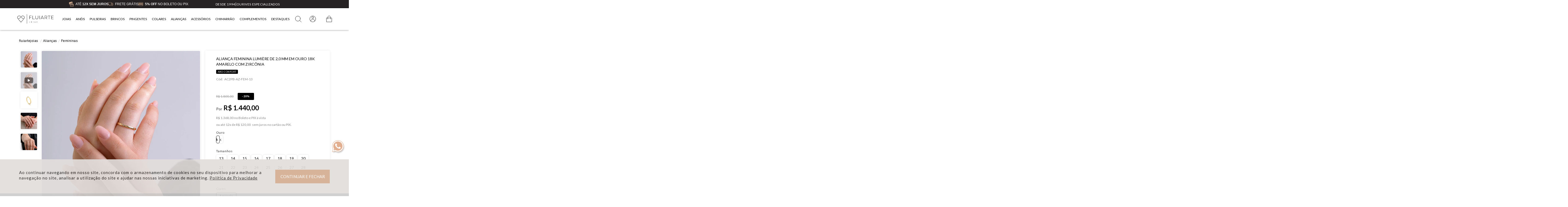

--- FILE ---
content_type: text/html; charset=utf-8
request_url: https://www.fluiartejoias.com.br/alianca-feminina-em-ouro-amarelo-18k-com-zirconia-2-mm-ac2pb/p
body_size: 294457
content:
<!DOCTYPE html >
<html xmlns="http://www.w3.org/1999/xhtml" xmlns:vtex="http://www.vtex.com.br/2009/vtex-common" xmlns:vtex.cmc="http://www.vtex.com.br/2009/vtex-commerce" lang="pt-BR">
  <head prefix="og: http://ogp.me/ns# fb: http://ogp.me/ns/fb# product: http://ogp.me/ns/product#"><meta name="language" content="pt-BR" />
<meta name="country" content="BRA" />
<meta name="currency" content="R$" />
<meta http-equiv="Content-Type" content="text/html;charset=utf-8" />
<meta name="description" content="Aliança feminina Lumière em ouro amarelo 18K com zircônia central e 2 mm. Elegância delicada para celebrar momentos especiais com brilho e leveza." />
<meta name="Abstract" content="Aliança Fina Feminina Ouro 18K com Zircônia no Centro Coleção Lumière" />
<meta name="author" content="Fluiarte Joias" />
<meta name="copyright" content="Fluiarte Joias" />
<meta name="vtex-version" content="1.0.0.0" />
<meta http-equiv="pragma" content="no-cache" />
<title>Aliança Fina Feminina Ouro 18K com Zircônia no Centro Coleção Lumière - fluiartejoias</title><script type="text/javascript" language="javascript">var jscheckoutUrl = 'https://www.fluiartejoias.com.br/checkout/#/cart';var jscheckoutAddUrl = 'https://www.fluiartejoias.com.br/checkout/cart/add';var jscheckoutGiftListId = '';var jsnomeSite = 'fluiartejoias';var jsnomeLoja = 'fluiartejoias';var jssalesChannel = '1';var defaultStoreCurrency = 'R$';var localeInfo = {"CountryCode":"BRA","CultureCode":"pt-BR","CurrencyLocale":{"RegionDisplayName":"Brazil","RegionName":"BR","RegionNativeName":"Brasil","TwoLetterIsoRegionName":"BR","CurrencyEnglishName":"Brazilian Real","CurrencyNativeName":"Real","CurrencySymbol":"R$","ISOCurrencySymbol":"BRL","Locale":1046,"Format":{"CurrencyDecimalDigits":2,"CurrencyDecimalSeparator":",","CurrencyGroupSeparator":".","CurrencyGroupSize":3,"StartsWithCurrencySymbol":true},"FlagUrl":"http://www.geonames.org/flags/x/br.gif"}};</script> 
<script type="text/javascript" language="javascript">vtxctx = {"skus":"498;670;10729;10730;10731;10732;10733;10734;10735;10736;10737;10738;10739;10740;10741;10742;10743;10744","searchTerm":"","categoryId":"63","categoryName":"Femininas","departmentyId":"14","departmentName":"Alianças","isOrder":"0","isCheck":"0","isCart":"0","actionType":"","actionValue":"","login":null,"url":"www.fluiartejoias.com.br","transurl":"www.fluiartejoias.com.br"};</script> 
<script language="javascript" src="https://io.vtex.com.br/front-libs/jquery/1.8.3/jquery-1.8.3.min.js?v=1.0.0.0"   type="text/javascript"></script>
<script language="javascript" src="https://fluiartejoias.vteximg.com.br/scripts/swfobject.js?v=1.0.0.0"   type="text/javascript"></script>
<script language="javascript" src="https://fluiartejoias.vteximg.com.br/scripts/vtex.ajax.wait.js?v=1.0.0.0"   type="text/javascript"></script>
<script language="javascript" src="https://fluiartejoias.vteximg.com.br/scripts/vtex.common.js?v=1.0.0.0"   type="text/javascript"></script>
<script language="javascript" src="https://vtex.vtexassets.com/_v/public/assets/v1/npm/@vtex/render-extension-loader@0.1.6/lib/render-extension-loader.js?v=1.0.0.0"   type="text/javascript"></script>
<script language="javascript" src="https://io.vtex.com.br/rc/rc.js?v=1.0.0.0"   type="text/javascript"></script>
<script language="javascript" src="https://activity-flow.vtex.com/af/af.js?v=1.0.0.0"   type="text/javascript"></script>
<script language="javascript" src="https://fluiartejoias.vteximg.com.br/scripts/vtex.tagmanager.helper.js?v=1.0.0.0"   type="text/javascript"></script>
<script language="javascript" src="https://io.vtex.com.br/portal-ui/v1.21.0/scripts/vtex-events-all.min.js?v=1.0.0.0"   type="text/javascript"></script>
<script language="javascript" src="https://io.vtex.com.br/portal-ui/v1.21.0/scripts/vtex-analytics.js?v=1.0.0.0"   type="text/javascript"></script>
<script language="javascript" src="https://io.vtex.com.br/front-libs/front-i18n/0.7.2/vtex-i18n.min.js?v=1.0.0.0"   type="text/javascript"></script>
<script language="javascript" src="https://io.vtex.com.br/front-libs/front-utils/3.0.8/underscore-extensions.js?v=1.0.0.0"   type="text/javascript"></script>
<script language="javascript" src="https://fluiartejoias.vteximg.com.br/scripts/currency-format.min.js?v=1.0.0.0"   type="text/javascript"></script>
<script language="javascript" src="https://io.vtex.com.br/front-libs/dustjs-linkedin/2.3.5/dust-core-2.3.5.min.js?v=1.0.0.0"   type="text/javascript"></script>
<script language="javascript" src="https://io.vtex.com.br/portal-plugins/2.9.13/js/catalog-sdk.min.js?v=1.0.0.0"   type="text/javascript"></script>
<script language="javascript" src="https://io.vtex.com.br/vtex.js/v2.13.1/vtex.min.js?v=1.0.0.0"   type="text/javascript"></script>
<script language="javascript" src="https://io.vtex.com.br/vtex-id-ui/3.28.0/vtexid-jquery.min.js?v=1.0.0.0"   type="text/javascript"></script>
<script language="javascript" src="https://fluiartejoias.vteximg.com.br/scripts/jquery.jqzoom-core.js?v=1.0.0.0"   type="text/javascript"></script>
<script language="javascript" src="https://io.vtex.com.br/portal-plugins/2.9.13/js/portal-price-with-template2.min.js?v=1.0.0.0"   type="text/javascript"></script>
<script language="javascript" src="https://io.vtex.com.br/portal-plugins/2.9.13/js/portal-template-as-modal.min.js?v=1.0.0.0"   type="text/javascript"></script>
<script language="javascript" src="https://io.vtex.com.br/portal-plugins/2.9.13/js/portal-sku-selector-with-template-v2.min.js?v=1.0.0.0"   type="text/javascript"></script>
<script language="javascript" src="https://io.vtex.com.br/portal-plugins/2.9.13/js/portal-buy-button-v2.1.min.js?v=1.0.0.0"   type="text/javascript"></script>
<script language="javascript" src="https://io.vtex.com.br/portal-plugins/2.9.13/js/portal-notify-me-with-template.min.js?v=1.0.0.0"   type="text/javascript"></script>
<script language="javascript" src="https://fluiartejoias.vteximg.com.br/scripts/jquery.maskedinput-1.2.2.js?v=1.0.0.0"   type="text/javascript"></script>
<script language="javascript" src="https://fluiartejoias.vteximg.com.br/scripts/vtex.viewpart.newsletter.js?v=1.0.0.0"   type="text/javascript"></script>
<link rel="stylesheet" href="https://maxcdn.bootstrapcdn.com/font-awesome/4.4.0/css/font-awesome.min.css" /><link rel="stylesheet" href="/arquivos/jquery-ui.min.css?v=635825155361570000" /><link href="/arquivos/bootstrap.min.css?v=635827719507000000" rel="stylesheet" type="text/css" /><link href="https://fonts.googleapis.com/css?family=Lato" rel="stylesheet" /><link href="/arquivos/owl.carousel.css?v=635825155375270000" rel="stylesheet" type="text/css" /><link href="/arquivos/jssocials.css" rel="stylesheet" type="text/css" /><link href="/arquivos/style.css?v=637986078203030000" rel="stylesheet" type="text/css" /><link href="/arquivos/ajustes-trinto-mobile.css?v=637867549059670000" rel="stylesheet" type="text/css" /><link href="/arquivos/N1-Fluiartejoias-Styles.css?v=637979905131800000" rel="stylesheet" /><link href="/arquivos/slick.css?v=638023840241070000" rel="stylesheet" /><link href="/arquivos/slick-theme.css?v=638023840239200000" rel="stylesheet" /><link href="/arquivos/estilos-bob.css?v=2345" rel="stylesheet" type="text/css" /><link href="/arquivos/scrollcss.css?v=638031949557830000" rel="stylesheet" type="text/css" /><link href="/arquivos/btn-whatsapp.css?v=01" rel="stylesheet" /><link href="/arquivos/produto.css?v=09" rel="stylesheet" /><script language="javascript">var ___scriptPathTransac = '';</script><script language="javascript">var ___scriptPath = '';</script><script type="text/javascript">
        (function () {
            var yvs = document.createElement("script");
            yvs.type = "text/javascript";
            yvs.async = true;
            yvs.id = "_yvsrc";
            yvs.src = "//service.yourviews.com.br/script/58d68258-4b3d-4f1b-8e0a-3890af70479e/yvapi.js";
            var yvs_script = document.getElementsByTagName("script")[0];
            yvs_script.parentNode.insertBefore(yvs, yvs_script);
        })();
        (function () {
            var yvs = document.createElement("script");
            yvs.type = "text/javascript";
            yvs.async = true;
            yvs.id = "_yvsrcrs";
            yvs.src = "//yv-misc.s3.dualstack.us-east-1.amazonaws.com/SCRIPTS/yourviews-rich-snippet.js";
            var yvs_script = document.getElementsByTagName("script")[0];
            yvs_script.parentNode.insertBefore(yvs, yvs_script);
        })();
    </script><script>(function(w,d,s,l,i){w[l]=w[l]||[];w[l].push({'gtm.start':
new Date().getTime(),event:'gtm.js'});var f=d.getElementsByTagName(s)[0],
j=d.createElement(s),dl=l!='dataLayer'?'&amp;l='+l:'';j.async=true;j.src=
'https://www.googletagmanager.com/gtm.js?id='+i+dl;f.parentNode.insertBefore(j,f);
})(window,document,'script','dataLayer','GTM-5GRBNVJ');</script><script>  (function(i,s,o,g,r,a,m){i['GoogleAnalyticsObject']=r;i[r]=i[r]||function(){
  (i[r].q=i[r].q||[]).push(arguments)},i[r].l=1*new Date();a=s.createElement(o),
  m=s.getElementsByTagName(o)[0];a.async=1;a.src=g;m.parentNode.insertBefore(a,m)
  })(window,document,'script','https://www.google-analytics.com/analytics.js','ga');
  ga('create', 'UA-100229022-1', 'auto');
  ga('send', 'pageview');
</script><meta name="google-site-verification" content="Hr0gMoIECbF7rzCtvIRAPb4rtHZczH_VfBx5I5-1WVU" /><meta name="google-site-verification" content="Iq7Cnvyyh_X6GI7RS-Rp34uqBdaALT7j1anaYdVxo90" /><link rel="shortcut icon" href="/arquivos/favicon-fluirarte-joias.ico?v=638097752103130000" /><style>
@media only screen and (min-width: 100px) and (max-width: 1170px){
    body.AN1-404 .page {
        margin-top: 120px !important;
    }
}
</style><script src="/arquivos/slick.min.js?v=01"></script><meta name="viewport" content="width=device-width, initial-scale=1.0, maximum-scale=1.0" /><meta property="og:type" content="og:product" />
<meta property="og:title" content="Aliança Feminina Lumière de 2,0 mm em Ouro 18K Amarelo com Zircônia" /><meta property="og:image" content="https://fluiartejoias.vteximg.com.br/arquivos/ids/178428-550-550/Alianca-de-Casamento-Classica-em-Ouro.jpg?v=638790512837500000" /><meta property="og:description" content="Delicada, atemporal e cheia de significado, a aliança feminina da coleção Lumière é uma joia pensada para mulheres que apreciam o brilho sutil dos detalhes e a leveza da elegância. Produzida em ouro amarelo 18K, esta peça reúne sofisticação e romantismo em um design minimalista que encanta à primeira vista.

Com 2,0 mm de largura, essa aliança tem um perfil fino e delicado, ideal para quem busca discrição sem abrir mão de charme e presença. O acabamento polido valoriza o brilho natural do ouro e realça cada traço do anel com suavidade e elegância. O destaque da peça está na zircônia central, estrategicamente posicionada para refletir a luz com intensidade, conferindo um toque de brilho que remete à pureza dos sentimentos. Essa pedra, além de simbolizar beleza e luz, representa o ponto central de uma história a dois,  como um elo que une e ilumina.

Parte da coleção Lumière, essa aliança carrega em seu nome o conceito de luz, brilho e significado. É ideal para momentos especiais como compromissos, noivados, bodas ou como um presente simbólico e afetivo. Sua estética leve combina facilmente com outras joias e se adapta perfeitamente ao uso diário. Cada peça da Fluiarte Joias é desenvolvida com excelência e atenção aos mínimos detalhes, unindo tradição, design e qualidade. Ao escolher a aliança Lumière, você está escolhendo mais que uma joia: está marcando um capítulo importante da sua história com elegância e afeto." /><meta property="og:url" content="https://www.fluiartejoias.com.br/alianca-feminina-em-ouro-amarelo-18k-com-zirconia-2-mm-ac2pb/p" /><meta property="product:plural_title" content="Aliança Feminina Lumière de 2,0 mm em Ouro 18K Amarelo com Zircônia" /><meta property="product:price:amount" content="1440.00" /><meta property="product:price:currency" content="BRL" /><meta property="product:price:amount" content="1560.00" /><meta property="product:price:currency" content="BRL" /><meta property="product:price:amount" content="1680.00" /><meta property="product:price:currency" content="BRL" /><meta property="product:price:amount" content="1800.00" /><meta property="product:price:currency" content="BRL" /><meta property="product:price:amount" content="1920.00" /><meta property="product:price:currency" content="BRL" /><meta property="product:price:amount" content="2000.00" /><meta property="product:price:currency" content="BRL" /><meta property="product:price:amount" content="2120.00" /><meta property="product:price:currency" content="BRL" /><meta property="product:price:amount" content="2240.00" /><meta property="product:price:currency" content="BRL" /><meta property="product:price:amount" content="2360.00" /><meta property="product:price:currency" content="BRL" /><meta property="product:price:amount" content="2480.00" /><meta property="product:price:currency" content="BRL" /><meta property="product:price:amount" content="2560.00" /><meta property="product:price:currency" content="BRL" /><meta property="product:price:amount" content="2680.00" /><meta property="product:price:currency" content="BRL" /><meta property="product:price:amount" content="2800.00" /><meta property="product:price:currency" content="BRL" /><meta property="product:price:amount" content="2920.00" /><meta property="product:price:currency" content="BRL" /><meta property="product:price:amount" content="3000.00" /><meta property="product:price:currency" content="BRL" /><meta property="product:price:amount" content="3120.00" /><meta property="product:price:currency" content="BRL" /><meta property="product:price:amount" content="3280.00" /><meta property="product:price:currency" content="BRL" /><meta property="product:price:amount" content="3360.00" /><meta property="product:price:currency" content="BRL" /><meta name="twitter:card" content="product" />
<meta name="twitter:site" content="@[TwitterAccount]" /><meta name="twitter:creator" content="@[TwitterAccount]" /><meta name="twitter:title" content="Aliança Feminina Lumière de 2,0 mm em Ouro 18K Amarelo com Zircônia" /><meta name="twitter:label1" content="Category" /><meta name="twitter:data1" content="Femininas" /><meta name="twitter:label2" content="Price" /><meta name="twitter:data2" content="1440.00" /><meta name="twitter:domain" content="fluiartejoias.com.br" /><meta name="twitter:image" content="https://fluiartejoias.vteximg.com.br/arquivos/ids/178428-550-550/Alianca-de-Casamento-Classica-em-Ouro.jpg?v=638790512837500000" /><script src="https://cdnjs.cloudflare.com/ajax/libs/jquery.mask/1.14.15/jquery.mask.min.js"></script><script src="https://cdnjs.cloudflare.com/ajax/libs/popper.js/1.12.9/umd/popper.min.js"></script><style>
        html{
            overflow:visible !important;
        }
    </style>
<!-- Start - WebAnalyticsViewPart -->
<script> var defaultUtmFromFolder = '';</script>
<!-- CommerceContext.Current.VirtualFolder.Name: @Produto@ -->

<script>
vtex.events.addData({"pageCategory":"Product","pageDepartment":"Alianças","pageUrl":"http://www.fluiartejoias.com.br/alianca-feminina-em-ouro-amarelo-18k-com-zirconia-2-mm-ac2pb/p","pageTitle":"Aliança Fina Feminina Ouro 18K com Zircônia no Centro Coleção Lumière - fluiartejoias","skuStockOutFromShelf":[],"skuStockOutFromProductDetail":[],"shelfProductIds":[],"accountName":"fluiartejoias","pageFacets":[],"productId":"166","productReferenceId":"AC2PB-AZ-FEM","skuStocks":{"498":10,"670":10,"10729":10,"10730":10,"10731":10,"10732":10,"10733":10,"10734":10,"10735":10,"10736":10,"10737":10,"10738":10,"10739":10,"10740":10,"10741":10,"10742":10,"10743":10,"10744":10},"productName":"Aliança Feminina Lumière de 2,0 mm em Ouro 18K Amarelo com Zircônia","productBrandId":2000006,"productBrandName":"Fluiarte Joias","productDepartmentId":14,"productDepartmentName":"Alianças","productCategoryId":63,"productCategoryName":"Femininas","productListPriceFrom":"1800","productListPriceTo":"4200","productPriceFrom":"1440","productPriceTo":"3360","sellerId":"1","sellerIds":"1"});
</script>

<script>
(function(w,d,s,l,i){w[l]=w[l]||[];w[l].push({'gtm.start':
                            new Date().getTime(),event:'gtm.js'});var f=d.getElementsByTagName(s)[0],
                            j=d.createElement(s),dl=l!='dataLayer'?'&l='+l:'';j.async=true;j.src=
                            '//www.googletagmanager.com/gtm.js?id='+i+dl;f.parentNode.insertBefore(j,f);
                            })(window,document,'script','dataLayer','GTM-5GRBNVJ');
</script>

<script>
var helper = new vtexTagManagerHelper('productView'); helper.init();
</script>

<!-- End - WebAnalyticsViewPart -->
<link rel="canonical" href="https://www.fluiartejoias.com.br/alianca-feminina-em-ouro-amarelo-18k-com-zirconia-2-mm-ac2pb/p" /><script>var skuJson_0 = {"productId":166,"name":"Aliança Feminina Lumière de 2,0 mm em Ouro 18K Amarelo com Zircônia","salesChannel":"1","available":true,"displayMode":"especificacao","dimensions":["Tamanhos","Cores"],"dimensionsInputType":{"Tamanhos":"Radio","Cores":"Radio"},"dimensionsMap":{"Tamanhos":["13","14","15","16","17","18","19","20","21","22","23","24","25","26","27","28","29","30"],"Cores":["Amarelo"]},"skus":[{"sku":498,"skuname":"13","dimensions":{"Tamanhos":"13","Cores":"Amarelo"},"available":true,"availablequantity":10,"cacheVersionUsedToCallCheckout":"_","listPriceFormated":"R$ 1.800,00","fullSellingPrice":"R$ 1.440,00","listPrice":180000,"taxFormated":"R$ 0,00","taxAsInt":0,"bestPriceFormated":"R$ 1.440,00","bestPrice":144000,"spotPrice":144000,"priceToken":"eyJhbGciOiJFUzI1NiIsImtpZCI6IjE2ZDdiYTk1LWY2ZTktNGU5Yy04ZTg2LTBlZDk5ODY5YmU2YSIsInR5cCI6IkpXVCJ9.[base64].9psXMGIpOfuP3G1XkoU0qCrGbN4fJnn6ttkUBmj83XThKb-OdyEGdjr9KZPjxAaBq-5z5IUZg-uA7vtgq4kavA","installments":12,"installmentsValue":12000,"installmentsInsterestRate":0,"image":"https://fluiartejoias.vteximg.com.br/arquivos/ids/178428-550-550/Alianca-de-Casamento-Classica-em-Ouro.jpg?v=638790512837500000","sellerId":"1","seller":"fluiartejoias","measures":{"cubicweight":1.0000,"height":10.0000,"length":27.3000,"weight":800.0000,"width":19.7000},"unitMultiplier":1.0000,"rewardValue":0},{"sku":670,"skuname":"14","dimensions":{"Tamanhos":"14","Cores":"Amarelo"},"available":true,"availablequantity":10,"cacheVersionUsedToCallCheckout":"_","listPriceFormated":"R$ 1.950,00","fullSellingPrice":"R$ 1.560,00","listPrice":195000,"taxFormated":"R$ 0,00","taxAsInt":0,"bestPriceFormated":"R$ 1.560,00","bestPrice":156000,"spotPrice":156000,"priceToken":"eyJhbGciOiJFUzI1NiIsImtpZCI6ImMwYmY0ODk2LWNmMmItNGY0Ny1iNjBjLWUwNTZiOTljZWVlZCIsInR5cCI6IkpXVCJ9.[base64].FAeGRtnlznfmCDevi4PX8zYdhUjJ_f0vpbVDB0D2-bkTlLO2K4Ag1J8VdYHO000AenEUn6sFl0xqKt359XVqYw","installments":12,"installmentsValue":13000,"installmentsInsterestRate":0,"image":"https://fluiartejoias.vteximg.com.br/arquivos/ids/178428-550-550/Alianca-de-Casamento-Classica-em-Ouro.jpg?v=638790512837500000","sellerId":"1","seller":"fluiartejoias","measures":{"cubicweight":1.0000,"height":10.0000,"length":27.3000,"weight":800.0000,"width":19.7000},"unitMultiplier":1.0000,"rewardValue":0},{"sku":10729,"skuname":"15","dimensions":{"Tamanhos":"15","Cores":"Amarelo"},"available":true,"availablequantity":10,"cacheVersionUsedToCallCheckout":"_","listPriceFormated":"R$ 2.100,00","fullSellingPrice":"R$ 1.680,00","listPrice":210000,"taxFormated":"R$ 0,00","taxAsInt":0,"bestPriceFormated":"R$ 1.680,00","bestPrice":168000,"spotPrice":168000,"priceToken":"eyJhbGciOiJFUzI1NiIsImtpZCI6IjYwOTJiMDJmLTc2YWQtNGMwOC1hNzdkLTJhNTdiM2JkZDY0ZCIsInR5cCI6IkpXVCJ9.[base64].ap825mpyR6J_Zp6K2AutBBfzYzWO5nz7Px9dCEXzSdKUTXMEOp06UqCVIj2nIPrgaMg8X-YBG4JJZApKAkjO6Q","installments":12,"installmentsValue":14000,"installmentsInsterestRate":0,"image":"https://fluiartejoias.vteximg.com.br/arquivos/ids/178428-550-550/Alianca-de-Casamento-Classica-em-Ouro.jpg?v=638790512837500000","sellerId":"1","seller":"fluiartejoias","measures":{"cubicweight":1.0000,"height":10.0000,"length":27.3000,"weight":800.0000,"width":19.7000},"unitMultiplier":1.0000,"rewardValue":0},{"sku":10730,"skuname":"16","dimensions":{"Tamanhos":"16","Cores":"Amarelo"},"available":true,"availablequantity":10,"cacheVersionUsedToCallCheckout":"_","listPriceFormated":"R$ 2.250,00","fullSellingPrice":"R$ 1.800,00","listPrice":225000,"taxFormated":"R$ 0,00","taxAsInt":0,"bestPriceFormated":"R$ 1.800,00","bestPrice":180000,"spotPrice":180000,"priceToken":"eyJhbGciOiJFUzI1NiIsImtpZCI6Ijk5YjFiNWIwLWQ3NWUtNDUzMy1hOGIyLWExMzQxMGE5YjA5ZiIsInR5cCI6IkpXVCJ9.[base64].7mgbLukAnHW-h0ca5wx1UfKABcyRtpwFra4kYYXaCkr1OGs5CGzrRs-4DqrSWLQLu1ZwvvlyLjqlk_CKQNS-Bw","installments":12,"installmentsValue":15000,"installmentsInsterestRate":0,"image":"https://fluiartejoias.vteximg.com.br/arquivos/ids/178428-550-550/Alianca-de-Casamento-Classica-em-Ouro.jpg?v=638790512837500000","sellerId":"1","seller":"fluiartejoias","measures":{"cubicweight":1.0000,"height":10.0000,"length":27.3000,"weight":800.0000,"width":19.7000},"unitMultiplier":1.0000,"rewardValue":0},{"sku":10731,"skuname":"17","dimensions":{"Tamanhos":"17","Cores":"Amarelo"},"available":true,"availablequantity":10,"cacheVersionUsedToCallCheckout":"_","listPriceFormated":"R$ 2.400,00","fullSellingPrice":"R$ 1.920,00","listPrice":240000,"taxFormated":"R$ 0,00","taxAsInt":0,"bestPriceFormated":"R$ 1.920,00","bestPrice":192000,"spotPrice":192000,"priceToken":"eyJhbGciOiJFUzI1NiIsImtpZCI6IjE2ZDdiYTk1LWY2ZTktNGU5Yy04ZTg2LTBlZDk5ODY5YmU2YSIsInR5cCI6IkpXVCJ9.[base64].qNHpxK50SA2l9-_lQ-1Gb2oR9ZfacBMwLyrPu4TZ4yBwdJkM-0v3Vtkefmd7dakz2Fgfitedb_UBhDdUfRHBLA","installments":12,"installmentsValue":16000,"installmentsInsterestRate":0,"image":"https://fluiartejoias.vteximg.com.br/arquivos/ids/178428-550-550/Alianca-de-Casamento-Classica-em-Ouro.jpg?v=638790512837500000","sellerId":"1","seller":"fluiartejoias","measures":{"cubicweight":1.0000,"height":10.0000,"length":27.3000,"weight":800.0000,"width":19.7000},"unitMultiplier":1.0000,"rewardValue":0},{"sku":10732,"skuname":"18","dimensions":{"Tamanhos":"18","Cores":"Amarelo"},"available":true,"availablequantity":10,"cacheVersionUsedToCallCheckout":"_","listPriceFormated":"R$ 2.500,00","fullSellingPrice":"R$ 2.000,00","listPrice":250000,"taxFormated":"R$ 0,00","taxAsInt":0,"bestPriceFormated":"R$ 2.000,00","bestPrice":200000,"spotPrice":200000,"priceToken":"eyJhbGciOiJFUzI1NiIsImtpZCI6IjhiYmQ2YjliLTc4YjAtNGZlZi1hMDE1LWU0N2ViMTUzY2YwZSIsInR5cCI6IkpXVCJ9.[base64].RvbzL4ZWuibrdstnF-3h0uDRNSDXixQIr5ZDGaMCDbSHP4cFh_O4iXpGxcr6PiKNaQHcJrT2dVue43z4o5KO8w","installments":12,"installmentsValue":16666,"installmentsInsterestRate":0,"image":"https://fluiartejoias.vteximg.com.br/arquivos/ids/178428-550-550/Alianca-de-Casamento-Classica-em-Ouro.jpg?v=638790512837500000","sellerId":"1","seller":"fluiartejoias","measures":{"cubicweight":1.0000,"height":10.0000,"length":27.3000,"weight":800.0000,"width":19.7000},"unitMultiplier":1.0000,"rewardValue":0},{"sku":10733,"skuname":"19","dimensions":{"Tamanhos":"19","Cores":"Amarelo"},"available":true,"availablequantity":10,"cacheVersionUsedToCallCheckout":"_","listPriceFormated":"R$ 2.650,00","fullSellingPrice":"R$ 2.120,00","listPrice":265000,"taxFormated":"R$ 0,00","taxAsInt":0,"bestPriceFormated":"R$ 2.120,00","bestPrice":212000,"spotPrice":212000,"priceToken":"eyJhbGciOiJFUzI1NiIsImtpZCI6IjgxNmJmNzg0LWIxM2MtNDNjMC05OGIyLTY4NDlmZTVjZTg0YSIsInR5cCI6IkpXVCJ9.[base64].BKlFJ6aU8eaKwq0fp1HCF8cETO12VsVfmrdjOySVK8YYNMtvYneCQjBHHkOtsJg4BLHjqb2SQf_7w01yGC1JeA","installments":12,"installmentsValue":17666,"installmentsInsterestRate":0,"image":"https://fluiartejoias.vteximg.com.br/arquivos/ids/178428-550-550/Alianca-de-Casamento-Classica-em-Ouro.jpg?v=638790512837500000","sellerId":"1","seller":"fluiartejoias","measures":{"cubicweight":1.0000,"height":10.0000,"length":27.3000,"weight":800.0000,"width":19.7000},"unitMultiplier":1.0000,"rewardValue":0},{"sku":10734,"skuname":"20","dimensions":{"Tamanhos":"20","Cores":"Amarelo"},"available":true,"availablequantity":10,"cacheVersionUsedToCallCheckout":"_","listPriceFormated":"R$ 2.800,00","fullSellingPrice":"R$ 2.240,00","listPrice":280000,"taxFormated":"R$ 0,00","taxAsInt":0,"bestPriceFormated":"R$ 2.240,00","bestPrice":224000,"spotPrice":224000,"priceToken":"eyJhbGciOiJFUzI1NiIsImtpZCI6IjRkM2VjYjQ3LTk4ZTktNDNlOC1iN2ViLWE4NjkwMjA2M2E1NyIsInR5cCI6IkpXVCJ9.[base64].CSeX91u6ijWC-itqDgD_bzak0UEKIQ0EEMvWEuvOaQhivPj2Msf1M5uZxzKKWEEFkVdLoNKqnWkvoAhTXcsvwQ","installments":12,"installmentsValue":18666,"installmentsInsterestRate":0,"image":"https://fluiartejoias.vteximg.com.br/arquivos/ids/178428-550-550/Alianca-de-Casamento-Classica-em-Ouro.jpg?v=638790512837500000","sellerId":"1","seller":"fluiartejoias","measures":{"cubicweight":1.0000,"height":10.0000,"length":27.3000,"weight":800.0000,"width":19.7000},"unitMultiplier":1.0000,"rewardValue":0},{"sku":10735,"skuname":"21","dimensions":{"Tamanhos":"21","Cores":"Amarelo"},"available":true,"availablequantity":10,"cacheVersionUsedToCallCheckout":"_","listPriceFormated":"R$ 2.950,00","fullSellingPrice":"R$ 2.360,00","listPrice":295000,"taxFormated":"R$ 0,00","taxAsInt":0,"bestPriceFormated":"R$ 2.360,00","bestPrice":236000,"spotPrice":236000,"priceToken":"eyJhbGciOiJFUzI1NiIsImtpZCI6IjA5MWRiZWIzLTA3N2MtNGNhZi1iZjg3LTRjNGFkY2RhOWQxYSIsInR5cCI6IkpXVCJ9.[base64].2OnGGUZ8XytA0jI5Jzp1rAKPMU6AGsTrPZehOCz4suJXWertXJc3NhPQ8mO6mV9KVM3oregB_-yVx4VMocTsww","installments":12,"installmentsValue":19666,"installmentsInsterestRate":0,"image":"https://fluiartejoias.vteximg.com.br/arquivos/ids/178428-550-550/Alianca-de-Casamento-Classica-em-Ouro.jpg?v=638790512837500000","sellerId":"1","seller":"fluiartejoias","measures":{"cubicweight":1.0000,"height":10.0000,"length":27.3000,"weight":800.0000,"width":19.7000},"unitMultiplier":1.0000,"rewardValue":0},{"sku":10736,"skuname":"22","dimensions":{"Tamanhos":"22","Cores":"Amarelo"},"available":true,"availablequantity":10,"cacheVersionUsedToCallCheckout":"_","listPriceFormated":"R$ 3.100,00","fullSellingPrice":"R$ 2.480,00","listPrice":310000,"taxFormated":"R$ 0,00","taxAsInt":0,"bestPriceFormated":"R$ 2.480,00","bestPrice":248000,"spotPrice":248000,"priceToken":"eyJhbGciOiJFUzI1NiIsImtpZCI6ImFkOGQyOTI3LThkNTYtNDNmNC1hMWFiLTg5MzVmMTZmZDdmNyIsInR5cCI6IkpXVCJ9.[base64].2rgmQ8SCbW4BB9ZlTB0ePLlCF_zxp3f0zc0BbCn54PSUnEYu8B6KNPdEa6zgHerdqlt-xYmQewujOa6AYnBq3Q","installments":12,"installmentsValue":20666,"installmentsInsterestRate":0,"image":"https://fluiartejoias.vteximg.com.br/arquivos/ids/178428-550-550/Alianca-de-Casamento-Classica-em-Ouro.jpg?v=638790512837500000","sellerId":"1","seller":"fluiartejoias","measures":{"cubicweight":1.0000,"height":10.0000,"length":27.3000,"weight":800.0000,"width":19.7000},"unitMultiplier":1.0000,"rewardValue":0},{"sku":10737,"skuname":"23","dimensions":{"Tamanhos":"23","Cores":"Amarelo"},"available":true,"availablequantity":10,"cacheVersionUsedToCallCheckout":"_","listPriceFormated":"R$ 3.200,00","fullSellingPrice":"R$ 2.560,00","listPrice":320000,"taxFormated":"R$ 0,00","taxAsInt":0,"bestPriceFormated":"R$ 2.560,00","bestPrice":256000,"spotPrice":256000,"priceToken":"eyJhbGciOiJFUzI1NiIsImtpZCI6ImIwYTZjYjA3LWNlMDgtNDdmNC1iM2JlLWJkOTJmZTBjOWQ3NyIsInR5cCI6IkpXVCJ9.[base64].ErXVj8O5JsMbVcDHr83hOCVVRb6CY_gUR5e6GurC_6bQe9Wc_7mGCy1TcqDzzmKMEGCTvEF2MAHgGzhAhB9yIw","installments":12,"installmentsValue":21333,"installmentsInsterestRate":0,"image":"https://fluiartejoias.vteximg.com.br/arquivos/ids/178428-550-550/Alianca-de-Casamento-Classica-em-Ouro.jpg?v=638790512837500000","sellerId":"1","seller":"fluiartejoias","measures":{"cubicweight":1.0000,"height":10.0000,"length":27.3000,"weight":800.0000,"width":19.7000},"unitMultiplier":1.0000,"rewardValue":0},{"sku":10738,"skuname":"24","dimensions":{"Tamanhos":"24","Cores":"Amarelo"},"available":true,"availablequantity":10,"cacheVersionUsedToCallCheckout":"_","listPriceFormated":"R$ 3.350,00","fullSellingPrice":"R$ 2.680,00","listPrice":335000,"taxFormated":"R$ 0,00","taxAsInt":0,"bestPriceFormated":"R$ 2.680,00","bestPrice":268000,"spotPrice":268000,"priceToken":"eyJhbGciOiJFUzI1NiIsImtpZCI6ImE0NWIwZTI2LTkxYTYtNGNmZS05YTZjLWI4MDhmMTUwNDM5NCIsInR5cCI6IkpXVCJ9.[base64].F0nQZw5lcwlSVUTWVnGKYJFK21oODnUDXV4hz3jPyhhwJWsBYmy-XaWnVftnmpUtFl0R2PuDd0OcAs53nLkzEA","installments":12,"installmentsValue":22333,"installmentsInsterestRate":0,"image":"https://fluiartejoias.vteximg.com.br/arquivos/ids/178428-550-550/Alianca-de-Casamento-Classica-em-Ouro.jpg?v=638790512837500000","sellerId":"1","seller":"fluiartejoias","measures":{"cubicweight":1.0000,"height":10.0000,"length":27.3000,"weight":800.0000,"width":19.7000},"unitMultiplier":1.0000,"rewardValue":0},{"sku":10739,"skuname":"25","dimensions":{"Tamanhos":"25","Cores":"Amarelo"},"available":true,"availablequantity":10,"cacheVersionUsedToCallCheckout":"_","listPriceFormated":"R$ 3.500,00","fullSellingPrice":"R$ 2.800,00","listPrice":350000,"taxFormated":"R$ 0,00","taxAsInt":0,"bestPriceFormated":"R$ 2.800,00","bestPrice":280000,"spotPrice":280000,"priceToken":"eyJhbGciOiJFUzI1NiIsImtpZCI6ImM4ZjE2YWQwLWJjYTctNDJkMS05NThkLTIwNzJlYzQ4MDQzOCIsInR5cCI6IkpXVCJ9.[base64].W5KqaSBP1qymMQufFJpQlY8mNvcv8djsrazuhrwXRtUekbidxWODjIjuaOAzdA0_oai3LzgJTwCZfsV8EghVnA","installments":12,"installmentsValue":23333,"installmentsInsterestRate":0,"image":"https://fluiartejoias.vteximg.com.br/arquivos/ids/178428-550-550/Alianca-de-Casamento-Classica-em-Ouro.jpg?v=638790512837500000","sellerId":"1","seller":"fluiartejoias","measures":{"cubicweight":1.0000,"height":10.0000,"length":27.3000,"weight":800.0000,"width":19.7000},"unitMultiplier":1.0000,"rewardValue":0},{"sku":10740,"skuname":"26","dimensions":{"Tamanhos":"26","Cores":"Amarelo"},"available":true,"availablequantity":10,"cacheVersionUsedToCallCheckout":"_","listPriceFormated":"R$ 3.650,00","fullSellingPrice":"R$ 2.920,00","listPrice":365000,"taxFormated":"R$ 0,00","taxAsInt":0,"bestPriceFormated":"R$ 2.920,00","bestPrice":292000,"spotPrice":292000,"priceToken":"eyJhbGciOiJFUzI1NiIsImtpZCI6IjFmNGI1MmU2LTY3ZDYtNDM4OS1iNmFlLTAwMmIyYjA3MTEyZiIsInR5cCI6IkpXVCJ9.[base64].ZQC18WMehqujgGhvrX5-P51wo1xqgMBP1apUKFF6EL6n2ridb0lKxEDuuw7avhZ49F_i5HPLMIJS9j2Tr6P8vg","installments":12,"installmentsValue":24333,"installmentsInsterestRate":0,"image":"https://fluiartejoias.vteximg.com.br/arquivos/ids/178428-550-550/Alianca-de-Casamento-Classica-em-Ouro.jpg?v=638790512837500000","sellerId":"1","seller":"fluiartejoias","measures":{"cubicweight":1.0000,"height":10.0000,"length":27.3000,"weight":800.0000,"width":19.7000},"unitMultiplier":1.0000,"rewardValue":0},{"sku":10741,"skuname":"27","dimensions":{"Tamanhos":"27","Cores":"Amarelo"},"available":true,"availablequantity":10,"cacheVersionUsedToCallCheckout":"_","listPriceFormated":"R$ 3.750,00","fullSellingPrice":"R$ 3.000,00","listPrice":375000,"taxFormated":"R$ 0,00","taxAsInt":0,"bestPriceFormated":"R$ 3.000,00","bestPrice":300000,"spotPrice":300000,"priceToken":"eyJhbGciOiJFUzI1NiIsImtpZCI6ImQ2OGE3MDEwLTg4ODQtNDlhZi04MzE3LTQ0NTY2NTVmNTE1YiIsInR5cCI6IkpXVCJ9.[base64].-L3xLGfbyJrXnhza7ptQNsTlgnbwM-5BTaerTP4ab_QFdOSjWQpGH57knKBtooobrs9i5QpmxmurFg8ho7iv9A","installments":12,"installmentsValue":25000,"installmentsInsterestRate":0,"image":"https://fluiartejoias.vteximg.com.br/arquivos/ids/178428-550-550/Alianca-de-Casamento-Classica-em-Ouro.jpg?v=638790512837500000","sellerId":"1","seller":"fluiartejoias","measures":{"cubicweight":1.0000,"height":10.0000,"length":27.3000,"weight":800.0000,"width":19.7000},"unitMultiplier":1.0000,"rewardValue":0},{"sku":10742,"skuname":"28","dimensions":{"Tamanhos":"28","Cores":"Amarelo"},"available":true,"availablequantity":10,"cacheVersionUsedToCallCheckout":"_","listPriceFormated":"R$ 3.900,00","fullSellingPrice":"R$ 3.120,00","listPrice":390000,"taxFormated":"R$ 0,00","taxAsInt":0,"bestPriceFormated":"R$ 3.120,00","bestPrice":312000,"spotPrice":312000,"priceToken":"eyJhbGciOiJFUzI1NiIsImtpZCI6IjRjZWU4MDFmLTY1ZWQtNDg5OC04OTU4LWNhMmQyMzczMDQ5MyIsInR5cCI6IkpXVCJ9.[base64].GmoN9Tz9gB0PKJ29UVCjR2xIETXXU7gUH5ZSyV1KmJhKHT8pqnUoP_oxmFbmOTCB0WBwKiacMPb-x9hkSv_jLw","installments":12,"installmentsValue":26000,"installmentsInsterestRate":0,"image":"https://fluiartejoias.vteximg.com.br/arquivos/ids/178428-550-550/Alianca-de-Casamento-Classica-em-Ouro.jpg?v=638790512837500000","sellerId":"1","seller":"fluiartejoias","measures":{"cubicweight":1.0000,"height":10.0000,"length":27.3000,"weight":800.0000,"width":19.7000},"unitMultiplier":1.0000,"rewardValue":0},{"sku":10743,"skuname":"29","dimensions":{"Tamanhos":"29","Cores":"Amarelo"},"available":true,"availablequantity":10,"cacheVersionUsedToCallCheckout":"_","listPriceFormated":"R$ 4.100,00","fullSellingPrice":"R$ 3.280,00","listPrice":410000,"taxFormated":"R$ 0,00","taxAsInt":0,"bestPriceFormated":"R$ 3.280,00","bestPrice":328000,"spotPrice":328000,"priceToken":"eyJhbGciOiJFUzI1NiIsImtpZCI6IjUxMWY2YzY2LTZkYTctNDIwOS1hYzRjLTUyMTBhOTc2ZThmYSIsInR5cCI6IkpXVCJ9.[base64].WM2ypxgc8A83CA1msxkhrbYVvlUhaxr4WHzLJ9RWCphE4mG77IY9unuTBU1a2f0ufdtR3vmlbb9iEHye5RM3UQ","installments":12,"installmentsValue":27333,"installmentsInsterestRate":0,"image":"https://fluiartejoias.vteximg.com.br/arquivos/ids/178428-550-550/Alianca-de-Casamento-Classica-em-Ouro.jpg?v=638790512837500000","sellerId":"1","seller":"fluiartejoias","measures":{"cubicweight":1.0000,"height":10.0000,"length":27.3000,"weight":800.0000,"width":19.7000},"unitMultiplier":1.0000,"rewardValue":0},{"sku":10744,"skuname":"30","dimensions":{"Tamanhos":"30","Cores":"Amarelo"},"available":true,"availablequantity":10,"cacheVersionUsedToCallCheckout":"_","listPriceFormated":"R$ 4.200,00","fullSellingPrice":"R$ 3.360,00","listPrice":420000,"taxFormated":"R$ 0,00","taxAsInt":0,"bestPriceFormated":"R$ 3.360,00","bestPrice":336000,"spotPrice":336000,"priceToken":"eyJhbGciOiJFUzI1NiIsImtpZCI6IjA3NzhmNmZmLTU5ZTMtNGEyMC1hNzBlLWRhZWNjODc5MTlhZSIsInR5cCI6IkpXVCJ9.[base64].ZnETYEvfTeKePsiYYX2V8ksmQt3TBiMbrv0HM84iWeA1pogaU9I9SynsVR6mJYClWa-IHRTGz9LZPNYeXBzybA","installments":12,"installmentsValue":28000,"installmentsInsterestRate":0,"image":"https://fluiartejoias.vteximg.com.br/arquivos/ids/178428-550-550/Alianca-de-Casamento-Classica-em-Ouro.jpg?v=638790512837500000","sellerId":"1","seller":"fluiartejoias","measures":{"cubicweight":1.0000,"height":10.0000,"length":27.3000,"weight":800.0000,"width":19.7000},"unitMultiplier":1.0000,"rewardValue":0}]};CATALOG_SDK.setProductWithVariationsCache(skuJson_0.productId, skuJson_0); var skuJson = skuJson_0;</script></head>
  <body id="product-page" class="produto"><div class="ajax-content-loader" rel="/no-cache/callcenter/disclaimer"></div><!--<div class="slide-progress-bar" style="display:none;">--><!--      <span class="icon">--><!--            <img src="https://fluiartejoias.vteximg.com.br/arquivos/carregando-fluirarte.gif?v=638281784187770000" />--><!--      </span>    --><!--      <div class="progress-bar" id="progress-bar">0%</div>--><!--progress-bar--><!--    </div>--><noscript><iframe src="https://www.googletagmanager.com/ns.html?id=GTM-5GRBNVJ" height="0" width="0" style="display:none;visibility:hidden"></iframe></noscript><div itemscope="itemscope" itemtype="http://schema.org/Product">
<meta itemprop="name" content="Aliança Feminina Lumière de 2,0 mm em Ouro 18K Amarelo com Zircônia" /><meta itemprop="description" content="Delicada, atemporal e cheia de significado, a aliança feminina da coleção Lumière é uma joia pensada para mulheres que apreciam o brilho sutil dos detalhes e a leveza da elegância. Produzida em ouro amarelo 18K, esta peça reúne sofisticação e romantismo em um design minimalista que encanta à primeira vista.

Com 2,0 mm de largura, essa aliança tem um perfil fino e delicado, ideal para quem busca discrição sem abrir mão de charme e presença. O acabamento polido valoriza o brilho natural do ouro e realça cada traço do anel com suavidade e elegância. O destaque da peça está na zircônia central, estrategicamente posicionada para refletir a luz com intensidade, conferindo um toque de brilho que remete à pureza dos sentimentos. Essa pedra, além de simbolizar beleza e luz, representa o ponto central de uma história a dois,  como um elo que une e ilumina.

Parte da coleção Lumière, essa aliança carrega em seu nome o conceito de luz, brilho e significado. É ideal para momentos especiais como compromissos, noivados, bodas ou como um presente simbólico e afetivo. Sua estética leve combina facilmente com outras joias e se adapta perfeitamente ao uso diário. Cada peça da Fluiarte Joias é desenvolvida com excelência e atenção aos mínimos detalhes, unindo tradição, design e qualidade. Ao escolher a aliança Lumière, você está escolhendo mais que uma joia: está marcando um capítulo importante da sua história com elegância e afeto." /><meta itemprop="url" content="https://www.fluiartejoias.com.br/alianca-feminina-em-ouro-amarelo-18k-com-zirconia-2-mm-ac2pb/p" /><meta itemprop="productID" content="166" /><div itemscope="itemscope" itemprop="brand" itemtype="http://schema.org/brand"><meta itemprop="name" content="Fluiarte Joias" /></div><meta itemprop="image" content="https://fluiartejoias.vteximg.com.br/arquivos/ids/178428-550-550/Alianca-de-Casamento-Classica-em-Ouro.jpg?v=638790512837500000" /><meta itemprop="sku" content="498" /><meta itemprop="sku" content="670" /><meta itemprop="sku" content="10729" /><meta itemprop="sku" content="10730" /><meta itemprop="sku" content="10731" /><meta itemprop="sku" content="10732" /><meta itemprop="sku" content="10733" /><meta itemprop="sku" content="10734" /><meta itemprop="sku" content="10735" /><meta itemprop="sku" content="10736" /><meta itemprop="sku" content="10737" /><meta itemprop="sku" content="10738" /><meta itemprop="sku" content="10739" /><meta itemprop="sku" content="10740" /><meta itemprop="sku" content="10741" /><meta itemprop="sku" content="10742" /><meta itemprop="sku" content="10743" /><meta itemprop="sku" content="10744" /><div itemtype="http://schema.org/Offer" itemscope="itemscope" itemprop="offers"><link itemprop="availability" href="http://schema.org/InStock" /><meta content="BRL" itemprop="priceCurrency" /><meta itemprop="price" content="1440.00" /></div><div itemtype="http://schema.org/Offer" itemscope="itemscope" itemprop="offers"><link itemprop="availability" href="http://schema.org/InStock" /><meta content="BRL" itemprop="priceCurrency" /><meta itemprop="price" content="1560.00" /></div><div itemtype="http://schema.org/Offer" itemscope="itemscope" itemprop="offers"><link itemprop="availability" href="http://schema.org/InStock" /><meta content="BRL" itemprop="priceCurrency" /><meta itemprop="price" content="1680.00" /></div><div itemtype="http://schema.org/Offer" itemscope="itemscope" itemprop="offers"><link itemprop="availability" href="http://schema.org/InStock" /><meta content="BRL" itemprop="priceCurrency" /><meta itemprop="price" content="1800.00" /></div><div itemtype="http://schema.org/Offer" itemscope="itemscope" itemprop="offers"><link itemprop="availability" href="http://schema.org/InStock" /><meta content="BRL" itemprop="priceCurrency" /><meta itemprop="price" content="1920.00" /></div><div itemtype="http://schema.org/Offer" itemscope="itemscope" itemprop="offers"><link itemprop="availability" href="http://schema.org/InStock" /><meta content="BRL" itemprop="priceCurrency" /><meta itemprop="price" content="2000.00" /></div><div itemtype="http://schema.org/Offer" itemscope="itemscope" itemprop="offers"><link itemprop="availability" href="http://schema.org/InStock" /><meta content="BRL" itemprop="priceCurrency" /><meta itemprop="price" content="2120.00" /></div><div itemtype="http://schema.org/Offer" itemscope="itemscope" itemprop="offers"><link itemprop="availability" href="http://schema.org/InStock" /><meta content="BRL" itemprop="priceCurrency" /><meta itemprop="price" content="2240.00" /></div><div itemtype="http://schema.org/Offer" itemscope="itemscope" itemprop="offers"><link itemprop="availability" href="http://schema.org/InStock" /><meta content="BRL" itemprop="priceCurrency" /><meta itemprop="price" content="2360.00" /></div><div itemtype="http://schema.org/Offer" itemscope="itemscope" itemprop="offers"><link itemprop="availability" href="http://schema.org/InStock" /><meta content="BRL" itemprop="priceCurrency" /><meta itemprop="price" content="2480.00" /></div><div itemtype="http://schema.org/Offer" itemscope="itemscope" itemprop="offers"><link itemprop="availability" href="http://schema.org/InStock" /><meta content="BRL" itemprop="priceCurrency" /><meta itemprop="price" content="2560.00" /></div><div itemtype="http://schema.org/Offer" itemscope="itemscope" itemprop="offers"><link itemprop="availability" href="http://schema.org/InStock" /><meta content="BRL" itemprop="priceCurrency" /><meta itemprop="price" content="2680.00" /></div><div itemtype="http://schema.org/Offer" itemscope="itemscope" itemprop="offers"><link itemprop="availability" href="http://schema.org/InStock" /><meta content="BRL" itemprop="priceCurrency" /><meta itemprop="price" content="2800.00" /></div><div itemtype="http://schema.org/Offer" itemscope="itemscope" itemprop="offers"><link itemprop="availability" href="http://schema.org/InStock" /><meta content="BRL" itemprop="priceCurrency" /><meta itemprop="price" content="2920.00" /></div><div itemtype="http://schema.org/Offer" itemscope="itemscope" itemprop="offers"><link itemprop="availability" href="http://schema.org/InStock" /><meta content="BRL" itemprop="priceCurrency" /><meta itemprop="price" content="3000.00" /></div><div itemtype="http://schema.org/Offer" itemscope="itemscope" itemprop="offers"><link itemprop="availability" href="http://schema.org/InStock" /><meta content="BRL" itemprop="priceCurrency" /><meta itemprop="price" content="3120.00" /></div><div itemtype="http://schema.org/Offer" itemscope="itemscope" itemprop="offers"><link itemprop="availability" href="http://schema.org/InStock" /><meta content="BRL" itemprop="priceCurrency" /><meta itemprop="price" content="3280.00" /></div><div itemtype="http://schema.org/Offer" itemscope="itemscope" itemprop="offers"><link itemprop="availability" href="http://schema.org/InStock" /><meta content="BRL" itemprop="priceCurrency" /><meta itemprop="price" content="3360.00" /></div><div itemprop="additionalProperty" itemscope itemtype="http://schema.org/PropertyValue"><meta itemprop="name" content="sellers" /><meta itemprop="value" content="fluiartejoias" /></div> </div>
<div class="page"><!-- Header Redesign --><div class="redesign-section"><script type="text/javascript" async="" id="_yvsrc" src="https://service.yourviews.com.br/script/58d68258-4b3d-4f1b-8e0a-3890af70479e/yvapi.js"></script><div class="show-desk-only" id="show-desk-only"><div class="top-bar"><div><img src="/arquivos/icone_sem_juros.png?v=637534801207830000" alt="ícone 12x sem juros" /><a href="/formas-pagamento"><span>Até <strong>12X Sem Juros</strong></span></a></div><div><img src="/arquivos/novo_icone_frete_gratis.png?v=637534801210800000" alt="ícone frete grátis" /><a href="/politica-entrega-produtos"><span>Frete Grátis</span></a></div><div><img src="/arquivos/novo_icone_boleto.png?v=637534801209230000" alt="ícone 5% no boleto" /><a href="/formas-pagamento"><span><strong>5% OFF</strong> No Boleto ou Pix</span></a></div><div class="top-bar-right"><ul><li><a href="/the-world-of-fluiarte">DESDE 1994</a></li><li>|</li><li><a href="/the-world-of-fluiarte">OURIVES ESPECIALIZADOS</a></li></ul></div></div><header class="header-redesign"><div class="header-main-content"><div class="header-search"><input autocomplete="off" placeholder="Digite a sua busca aqui" type="text" name="search-input" id="new-header-search" /><svg id="Material" xmlns="http://www.w3.org/2000/svg" width="25" height="auto" viewBox="0 0 512 512"><defs><style>
                            .cls-1,
                            .cls-2 {
                                fill: none;
                                stroke: #fff;
                                stroke-width: 20px;
                            }

                            .cls-2 {
                                stroke-linecap: round;
                                fill-rule: evenodd;
                            }
                        </style></defs><g id="Header_icons" data-name="Header icons"><g id="Lupa"><circle id="Elipse_39" data-name="Elipse 39" class="cls-1" cx="221.5" cy="221.5" r="190" /><path id="Forma_532" data-name="Forma 532" class="cls-2" d="M480.5,480.516l-125-124" /></g></g></svg></div><div class="header-logo"><a href="/"><svg id="logo_fluiarte_horizontal" xmlns="http://www.w3.org/2000/svg" width="3249" height="950" viewBox="0 0 3249 950"><defs><style>
                                .cls-1 {
                                    fill-rule: evenodd;
                                }
                            </style></defs><path style="stroke: #fff; fill: #fff; stroke-width: 5px" id="Joias" class="cls-1" d="M1750.4,765.667c14.24,0,23.65-7.788,23.65-20.23,0-12.821-8.74-17.19-20.04-20.514-9.22-2.754-13.59-4.274-13.59-9.118,0-4.938,4.56-7.218,10.64-7.218a26.577,26.577,0,0,1,16.43,5.319l5.99-9.877c-5.23-4.084-12.54-6.838-22.32-6.838-14.34,0-24.03,7.692-24.03,19.469,0,11.682,8.83,16.051,20.13,19.185,9.98,2.754,13.77,5.129,13.77,10.447,0,5.414-4.46,7.978-10.44,7.978a30.583,30.583,0,0,1-19.66-7.123l-6.56,10.447C1731.02,762.723,1739.29,765.667,1750.4,765.667Zm-141.59-.855h13.86l-29.06-66.767h-8.64l-29.26,66.767h13.87l5.32-12.916h28.59Zm-19.57-48.152,10.07,24.124h-20.23Zm-153.17,48.152h13.11V698.045h-13.11v66.767Zm-145.75.855c20.23,0,34.95-14.531,34.95-34.1,0-19.754-14.72-34.38-34.95-34.38-20.42,0-35.33,15-35.33,34.38C1254.99,750.851,1269.9,765.667,1290.32,765.667Zm0-12.062c-12.63,0-21.94-9.5-21.94-22.034,0-12.631,9.31-22.224,21.94-22.224,12.35,0,21.56,9.5,21.56,22.224C1311.88,744.2,1302.67,753.605,1290.32,753.605Zm-168.74,12.062c14.62,0,23.36-9.213,23.36-24.029V698.045h-13.2v43.213c0,7.313-4.09,11.587-11.21,11.587-3.8,0-7.5-.855-9.02-1.9l-4.94,11.017C1107.42,762.533,1112.08,765.667,1121.58,765.667Z" /><path style="stroke: #fff; fill: #fff; stroke-width: 5px" id="Fluiarte" class="cls-1" d="M1289.12,202.136v-18.06H1108.94V479.334h19.74V356.275h144.06V337.8H1128.68V202.136h160.44Zm106.26,259.138v-277.2h-19.74V479.334h185.64v-18.06h-165.9Zm347.76,21.84c70.56,0,117.6-43.679,117.6-120.539v-178.5H1841V363.415c0,62.58-37.38,100.379-97.44,100.379-60.9,0-99.96-37.8-99.96-100.379V184.076h-20.58v178.5C1623.02,439.015,1670.48,483.114,1743.14,483.114Zm231-3.78h19.74V184.076h-19.74V479.334Zm343.97,0h21.42L2214.79,184.076h-17.22L2072.41,479.334h21l29.82-70.979h165.06ZM2205.97,211.8l74.76,178.5H2130.79Zm420.84,267.538-73.08-108.779c41.16-13.44,65.94-44.94,65.94-89.88,0-67.619-46.62-96.6-110.88-96.6h-91.14V479.334h19.74V377.7h67.62a184.779,184.779,0,0,0,27.3-2.1l69.72,103.739h24.78Zm-189.42-119.7v-157.5h71.4c50.82,0,90.3,23.939,90.3,78.539,0,48.72-36.54,78.96-94.08,78.96h-67.62Zm463.68-175.559h-226.8v18.06h105v277.2h19.74v-277.2h102.06v-18.06Zm263.75,18.06v-18.06H2979.18V479.334h185.64v-18.06h-165.9V338.215h145.32v-18.48H2998.92v-117.6h165.9Z" /><rect id="Retângulo" x="895" y="84" width="15" height="782" /><path style="stroke: #fff; fill: #fff; stroke-width: 5px" id="Logo_" data-name="Logo " class="cls-1" d="M658.8,444.524c94.071-130.453-3.386-215.582-14.045-225.241s-114.774-82.058-209.78,11.7C406.293,260.088,292.409,379.466,287,383c-47.769,40.1-97.182,33.118-127,29,5.067,7.288,8.5,13.542,15.314,20.461,34.135,6.3,79.893,5.06,126.769-36.19C317.683,382.686,440.338,254.657,451,245c87.227-80.52,172.493-16.644,181-10s92.447,82.519,10,199c-10,11.136-249,301-249,301S147.412,437.7,141,431C29.468,284.193,207.424,130.428,330,243c9.621,7.4,30,27,30,27l15.011-13.807s-23.974-23.259-29.532-28.808C192.922,94.5-.379,288,124.355,441.643,133.469,452.065,392.3,766.992,392.3,766.992S639.334,468.2,658.8,444.524ZM426.33,308.407s62.488,65.321,71.508,73.868c55.536,46,98.019,32.022,127.833,27.9-5.067,7.288-10.658,15.544-17.471,22.462-27.443,6.128-83.313,4.7-123.347-32.769-8.664-8.556-73.828-75.621-73.828-75.621Z" /></svg><svg id="logo_fluiarte_horizontal" xmlns="http://www.w3.org/2000/svg" width="3249" height="950" viewBox="0 0 3249 950"><path style="stroke-width: 1px; fill: #000" id="Joias" class="cls-1" d="M1750.4,765.667c14.24,0,23.65-7.788,23.65-20.23,0-12.821-8.74-17.19-20.04-20.514-9.22-2.754-13.59-4.274-13.59-9.118,0-4.938,4.56-7.218,10.64-7.218a26.577,26.577,0,0,1,16.43,5.319l5.99-9.877c-5.23-4.084-12.54-6.838-22.32-6.838-14.34,0-24.03,7.692-24.03,19.469,0,11.682,8.83,16.051,20.13,19.185,9.98,2.754,13.77,5.129,13.77,10.447,0,5.414-4.46,7.978-10.44,7.978a30.583,30.583,0,0,1-19.66-7.123l-6.56,10.447C1731.02,762.723,1739.29,765.667,1750.4,765.667Zm-141.59-.855h13.86l-29.06-66.767h-8.64l-29.26,66.767h13.87l5.32-12.916h28.59Zm-19.57-48.152,10.07,24.124h-20.23Zm-153.17,48.152h13.11V698.045h-13.11v66.767Zm-145.75.855c20.23,0,34.95-14.531,34.95-34.1,0-19.754-14.72-34.38-34.95-34.38-20.42,0-35.33,15-35.33,34.38C1254.99,750.851,1269.9,765.667,1290.32,765.667Zm0-12.062c-12.63,0-21.94-9.5-21.94-22.034,0-12.631,9.31-22.224,21.94-22.224,12.35,0,21.56,9.5,21.56,22.224C1311.88,744.2,1302.67,753.605,1290.32,753.605Zm-168.74,12.062c14.62,0,23.36-9.213,23.36-24.029V698.045h-13.2v43.213c0,7.313-4.09,11.587-11.21,11.587-3.8,0-7.5-.855-9.02-1.9l-4.94,11.017C1107.42,762.533,1112.08,765.667,1121.58,765.667Z" /><path style="stroke-width: 1px; fill: #000" id="Fluiarte" class="cls-1" d="M1289.12,202.136v-18.06H1108.94V479.334h19.74V356.275h144.06V337.8H1128.68V202.136h160.44Zm106.26,259.138v-277.2h-19.74V479.334h185.64v-18.06h-165.9Zm347.76,21.84c70.56,0,117.6-43.679,117.6-120.539v-178.5H1841V363.415c0,62.58-37.38,100.379-97.44,100.379-60.9,0-99.96-37.8-99.96-100.379V184.076h-20.58v178.5C1623.02,439.015,1670.48,483.114,1743.14,483.114Zm231-3.78h19.74V184.076h-19.74V479.334Zm343.97,0h21.42L2214.79,184.076h-17.22L2072.41,479.334h21l29.82-70.979h165.06ZM2205.97,211.8l74.76,178.5H2130.79Zm420.84,267.538-73.08-108.779c41.16-13.44,65.94-44.94,65.94-89.88,0-67.619-46.62-96.6-110.88-96.6h-91.14V479.334h19.74V377.7h67.62a184.779,184.779,0,0,0,27.3-2.1l69.72,103.739h24.78Zm-189.42-119.7v-157.5h71.4c50.82,0,90.3,23.939,90.3,78.539,0,48.72-36.54,78.96-94.08,78.96h-67.62Zm463.68-175.559h-226.8v18.06h105v277.2h19.74v-277.2h102.06v-18.06Zm263.75,18.06v-18.06H2979.18V479.334h185.64v-18.06h-165.9V338.215h145.32v-18.48H2998.92v-117.6h165.9Z" /><rect style="stroke-width: 1px; fill: #000" id="Retângulo" x="895" y="84" width="15" height="782" /><path style="stroke-width: 1px; fill: #000" id="Logo_" data-name="Logo " class="cls-1" d="M658.8,444.524c94.071-130.453-3.386-215.582-14.045-225.241s-114.774-82.058-209.78,11.7C406.293,260.088,292.409,379.466,287,383c-47.769,40.1-97.182,33.118-127,29,5.067,7.288,8.5,13.542,15.314,20.461,34.135,6.3,79.893,5.06,126.769-36.19C317.683,382.686,440.338,254.657,451,245c87.227-80.52,172.493-16.644,181-10s92.447,82.519,10,199c-10,11.136-249,301-249,301S147.412,437.7,141,431C29.468,284.193,207.424,130.428,330,243c9.621,7.4,30,27,30,27l15.011-13.807s-23.974-23.259-29.532-28.808C192.922,94.5-.379,288,124.355,441.643,133.469,452.065,392.3,766.992,392.3,766.992S639.334,468.2,658.8,444.524ZM426.33,308.407s62.488,65.321,71.508,73.868c55.536,46,98.019,32.022,127.833,27.9-5.067,7.288-10.658,15.544-17.471,22.462-27.443,6.128-83.313,4.7-123.347-32.769-8.664-8.556-73.828-75.621-73.828-75.621Z" /></svg></a></div><div class="header-account-bag"><a class="my-account" href="/account"><div class="account-icon"><svg id="Material" xmlns="http://www.w3.org/2000/svg" width="25" height="auto" viewBox="0 0 512 512"><defs><style>
                                    .cls-1,
                                    .cls-2 {
                                        fill: none;
                                        stroke: #000;
                                        stroke-width: 20px;
                                    }

                                    .cls-2 {
                                        fill-rule: evenodd;
                                    }
                                </style></defs><g id="Header_icons" data-name="Header icons"><g id="Minha_conta" data-name="Minha conta"><circle id="Elipse_36" data-name="Elipse 36" class="cls-1" cx="256" cy="255.969" r="226" /><circle id="Elipse_37" data-name="Elipse 37" class="cls-1" cx="256" cy="157" r="70" /><path id="Elipse_38" data-name="Elipse 38" class="cls-2" d="M106.011,425.127a150,150,0,0,1,299.976-.087" /></g></g></svg></div><span class="my-account-text">Fazer Login</span></a><div style="display:none;"><script>
                                    $(document).ready(function () {
                                        vtexid.setScope('0fcb4f7c-6190-4998-8b1c-81da93ee257a');
                                        vtexid.setScopeName('fluiartejoias');
                                        $('body').on('click', '#login', function () {
                                            vtexid.start(
                                                    {
                                                        returnUrl: '/alianca-feminina-em-ouro-amarelo-18k-com-zirconia-2-mm-ac2pb/p',
                                                        userEmail: '',
                                                        locale: 'pt-BR',
                                                        forceReload: false
                                                    });
                                        });
                                    });
                                   </script><div class="ajax-content-loader" rel="/no-cache/user/welcome"></div></div><div class="my-bag"><div class="bag-icon"><span class="bag-items-counter"></span><svg xmlns="http://www.w3.org/2000/svg" id="Material" width="25" height="auto" viewBox="0 0 512 512"><defs><style>
                                    .cls-1,
                                    .cls-2 {
                                        fill: none;
                                        stroke: #000;
                                        stroke-linecap: round;
                                        stroke-width: 20px;
                                        fill-rule: evenodd;
                                    }

                                    .cls-1 {
                                        stroke-linejoin: round;
                                    }

                                    .cls-2 {
                                        fill: transparent !important;
                                    }
                                </style></defs><g id="Header_icons" data-name="Header icons"><g id="Minha_sacola" data-name="Minha sacola"><path id="Retângulo_Arredondado_503" data-name="Retângulo Arredondado 503" class="cls-1" d="M66,182H446a10,10,0,0,1,10,10V472a10,10,0,0,1-10,10H66a10,10,0,0,1-10-10V192A10,10,0,0,1,66,182Z" /><path id="Forma_531" data-name="Forma 531" class="cls-2" d="M156,270V132C156-3.656,356-5.645,356,132V270" /></g></g></svg></div><span>minha sacola</span></div></div></div><nav class="header-menu-redesign" id="header-menu-redesign"><ul class="menu-list"><li class="category-item father" id="father-joias"><a class="hasSubMenu" id="joias" href="/joias?O=OrderByPriceASC">Joias</a><div id="joias" class="dropdown"><div class="container"><div class="banner-menu"><div class="box-banner"><a><img width="336" height="420" id="ihttps://fluiartejoias.vteximg.com.br/arquivos/ids/179559/joias-1.jpg?v=638687846153600000" alt="bannermenujoias" src="https://fluiartejoias.vteximg.com.br/arquivos/ids/179559/joias-1.jpg?v=638687846153600000" complete="complete"/></a></div></div><ul><div class="joias-content"><a href="/joias?O=OrderByTopSaleDESC" class="menu-pronta-entrega">ENVIO RÁPIDO</a><span class="title-genero">Gênero</span><li><a href="/joias/femininas?O=OrderByPriceASC">Femininos</a></li><li><a href="/joias/masculinas?O=OrderByPriceASC">Masculinas</a></li><li><a href="/joias/infantis?O=OrderByPriceASC">Infantis</a></li><li><a href="/joias?O=OrderByPriceASC" class="ver-tudo">VER TUDO</a></li></div><li><a href="/joias/selecoes-especiais?O=OrderByPriceASC">Seleções Especiais</a><div class="joias-content-3"><ul class="level-3"><li><a href="/joias/selecoes-especiais/personalizaveis?O=OrderByPriceASC">Personalizáveis</a></li><li><a href="/joias/selecoes-especiais/religiosas?O=OrderByPriceASC">Religiosas</a></li><li><a href="/joias/selecoes-especiais/formatura?O=OrderByPriceASC">Formatura</a></li></ul></div><br /><br /><a href="/joias/materiais?O=OrderByPriceASC">MATERIAIS</a><div class="joias-content-3"><ul class="level-3"><li><a href="/joias/materiais/diamantes?O=OrderByPriceASC">Diamantes</a></li><li><a href="/joias/materiais/zirconias?O=OrderByPriceASC">Zircônias</a></li><li><a href="/joias/materiais/perolas?O=OrderByPriceASC">Pérolas</a></li><li><a href="/joias/materiais/ouro-10k?O=OrderByPriceASC">Ouro 10k</a></li><li><a href="/joias/materiais/ouro-18k?O=OrderByPriceASC">Ouro 18k</a></li></ul></div></li></ul><ul class="menu-mini-banner"><li><div class="box-banner"><a href="/joias/selecoes-especiais/personalizaveis?O=OrderByPriceASC"><img width="720" height="720" id="ihttps://fluiartejoias.vteximg.com.br/arquivos/ids/179560/Co´pia de joias - highlights personaliza´veis.jpg?v=638687848310300000" alt="minibannerjoiasA" src="https://fluiartejoias.vteximg.com.br/arquivos/ids/179560/Co´pia de joias - highlights personaliza´veis.jpg?v=638687848310300000" complete="complete"/></a></div><a href="/joias/selecoes-especiais/personalizaveis?O=OrderByPriceASC">
                                        Personalizáveis
                                    </a></li><li><div class="box-banner"><a><img width="720" height="720" id="ihttps://fluiartejoias.vteximg.com.br/arquivos/ids/179561/Co´pia de joias - highlights religiosas.jpg?v=638687849765900000" alt="minibannerjoiasB" src="https://fluiartejoias.vteximg.com.br/arquivos/ids/179561/Co´pia de joias - highlights religiosas.jpg?v=638687849765900000" complete="complete"/></a></div><a href="/joias/selecoes-especiais/religiosas?O=OrderByPriceASC">
                                        Religiosas
                                    </a></li><li><div class="box-banner"><a href="/joias/selecoes-especiais/formatura?O=OrderByPriceASC"><img width="720" height="720" id="ihttps://fluiartejoias.vteximg.com.br/arquivos/ids/179562/Co´pia de joias - highlights formatura.jpg?v=638687851290270000" alt="minibannerjoiasC" src="https://fluiartejoias.vteximg.com.br/arquivos/ids/179562/Co´pia de joias - highlights formatura.jpg?v=638687851290270000" complete="complete"/></a></div><a href="/joias/selecoes-especiais/formatura?O=OrderByPriceASC">
                                        Formatura
                                    </a></li><li><div class="box-banner"><a href="/joias/materiais/diamantes?O=OrderByPriceASC"><img width="720" height="720" id="ihttps://fluiartejoias.vteximg.com.br/arquivos/ids/179563/Co´pia de joias - highlights diamantes.jpg?v=638687851947500000" alt="minibannerjoiasD" src="https://fluiartejoias.vteximg.com.br/arquivos/ids/179563/Co´pia de joias - highlights diamantes.jpg?v=638687851947500000" complete="complete"/></a></div><a href="/joias/materiais/diamantes?O=OrderByPriceASC">
                                        Diamantes
                                    </a></li><li><div class="box-banner"><a href="/joias/materiais/zirconias?O=OrderByPriceASC"><img width="720" height="720" id="ihttps://fluiartejoias.vteximg.com.br/arquivos/ids/179564/Co´pia de joias - highlights zirco^nias.jpg?v=638687852740200000" alt="minibannerjoiasE" src="https://fluiartejoias.vteximg.com.br/arquivos/ids/179564/Co´pia de joias - highlights zirco^nias.jpg?v=638687852740200000" complete="complete"/></a></div><a href="/joias/materiais/zirconias?O=OrderByPriceASC">
                                        Zircônias
                                    </a></li><li><div class="box-banner"><a href="/joias/materiais/perolas?O=OrderByPriceASC"><img width="720" height="720" id="ihttps://fluiartejoias.vteximg.com.br/arquivos/ids/179565/Co´pia de joias - highlights pe´rolas.jpg?v=638687853341300000" alt="minibannerjoiasF" src="https://fluiartejoias.vteximg.com.br/arquivos/ids/179565/Co´pia de joias - highlights pe´rolas.jpg?v=638687853341300000" complete="complete"/></a></div><a href="/joias/materiais/perolas?O=OrderByPriceASC">
                                        Pérolas
                                    </a></li></ul></div></div></li><li class="category-item father" id="father-aneis"><a class="hasSubMenu" id="aneis" href="/aneis?O=OrderByPriceASC">Anéis</a><div id="aneis" class="dropdown"><div class="container"><div class="banner-menu"><div class="box-banner"><a href="/joias/aneis"><img width="336" height="420" id="ihttps://fluiartejoias.vteximg.com.br/arquivos/ids/177052/banner-menu-aneis.jpg?v=638453425048230000" alt="bannermenuaneis" src="https://fluiartejoias.vteximg.com.br/arquivos/ids/177052/banner-menu-aneis.jpg?v=638453425048230000" complete="complete"/></a></div></div><ul><div class="joias-content"><a href="/aneis?O=OrderByTopSaleDESC" class="menu-pronta-entrega">ENVIO RÁPIDO</a><span class="title-genero">Gênero</span><li><a href="/aneis/femininos?O=OrderByPriceASC">Femininos</a></li><li><a href="/aneis/masculinos?O=OrderByPriceASC">Masculinos</a></li><li><a href="/aneis/infantis?O=OrderByPriceASC">Infantis</a></li><li><a href="/aneis?O=OrderByPriceASC" class="ver-tudo">VER TUDO</a></li></div><li><a href="/aneis/tipo?O=OrderByPriceASC">Tipo</a><div class="joias-content-3"><ul class="level-3"><li><a href="/aneis/tipo/solitario?O=OrderByPriceASC">Solitário</a></li><li><a href="/aneis/tipo/aparador?O=OrderByPriceASC">Aparador</a></li><li><a href="/aneis/tipo/pave?O=OrderByPriceASC">Pavê</a></li><li><a href="/aneis/tipo/sete-elos?O=OrderByPriceASC">Sete Elos</a></li><li><a href="/aneis/tipo/chuveiro?O=OrderByPriceASC">Chuveiro</a></li><li><a href="/aneis/tipo/com-pingente?O=OrderByPriceASC">Com Pingente</a></li><li><a href="/aneis/tipo/formatura?O=OrderByPriceASC">Formatura</a></li><li><a href="/aneis/tipo/aro-vazado?O=OrderByPriceASC">Aro Vazado</a></li></ul></div></li></ul><ul class="menu-mini-banner"><li><div class="box-banner"><a href="/aneis/tipo/solitario"><img width="720" height="720" id="ihttps://fluiartejoias.vteximg.com.br/arquivos/ids/177120/menu_aneis_novo_1.jpg?v=638470583482200000" alt="minibanneraneisA" src="https://fluiartejoias.vteximg.com.br/arquivos/ids/177120/menu_aneis_novo_1.jpg?v=638470583482200000" complete="complete"/></a></div><a href="/aneis/tipo/solitario?O=OrderByPriceASC">
                                        Solitário
                                    </a></li><li><div class="box-banner"><a href="/aneis/tipo/aparador"><img width="720" height="720" id="ihttps://fluiartejoias.vteximg.com.br/arquivos/ids/177121/menu_aneis_novo_2.jpg?v=638470588647900000" alt="minibanneraneisB" src="https://fluiartejoias.vteximg.com.br/arquivos/ids/177121/menu_aneis_novo_2.jpg?v=638470588647900000" complete="complete"/></a></div><a href="/aneis/tipo/aparador?O=OrderByPriceASC">
                                        Aparador
                                    </a></li><li><div class="box-banner"><a href="/aneis/tipo/pave"><img width="720" height="720" id="ihttps://fluiartejoias.vteximg.com.br/arquivos/ids/177122/menu_aneis_novo_3.jpg?v=638470593996770000" alt="minibanneraneisC" src="https://fluiartejoias.vteximg.com.br/arquivos/ids/177122/menu_aneis_novo_3.jpg?v=638470593996770000" complete="complete"/></a></div><a href="/aneis/tipo/pave?O=OrderByPriceASC">
                                        Pavê
                                    </a></li><li><div class="box-banner"><a href="/aneis/tipo/chuveiro"><img width="720" height="720" id="ihttps://fluiartejoias.vteximg.com.br/arquivos/ids/177123/menu_aneis_novo_4.jpg?v=638470607805870000" alt="minibanneraneisD" src="https://fluiartejoias.vteximg.com.br/arquivos/ids/177123/menu_aneis_novo_4.jpg?v=638470607805870000" complete="complete"/></a></div><a href="/aneis/tipo/chuveiro?O=OrderByPriceASC">
                                        Chuveiro
                                    </a></li><li><div class="box-banner"><a href="/aneis/tipo/com-pingente"><img width="720" height="720" id="ihttps://fluiartejoias.vteximg.com.br/arquivos/ids/177124/menu_aneis_novo_5.jpg?v=638470608083430000" alt="minibanneraneisE" src="https://fluiartejoias.vteximg.com.br/arquivos/ids/177124/menu_aneis_novo_5.jpg?v=638470608083430000" complete="complete"/></a></div><a href="/aneis/tipo/com-pingente?O=OrderByPriceASC">
                                        Com Pingente
                                    </a></li><li><div class="box-banner"><a href="/aneis/tipo/aro-vazado"><img width="720" height="720" id="ihttps://fluiartejoias.vteximg.com.br/arquivos/ids/177125/menu_aneis_novo_6.jpg?v=638470608528300000" alt="minibanneraneisF" src="https://fluiartejoias.vteximg.com.br/arquivos/ids/177125/menu_aneis_novo_6.jpg?v=638470608528300000" complete="complete"/></a></div><a href="/aneis/tipo/aro-vazado?O=OrderByPriceASC"><span>Aro Vazado</span></a></li></ul></div></div></li><li class="category-item father" id="father-pulseiras"><a class="hasSubMenu" id="pulseiras" href="/pulseiras?O=OrderByPriceASC">Pulseiras</a><div id="pulseiras" class="dropdown"><div class="container"><div class="banner-menu"><div class="box-banner"><a href="/pulseiras"><img width="336" height="420" id="ihttps://fluiartejoias.vteximg.com.br/arquivos/ids/177059/banner-menu-pulseiras.jpg?v=638453770456470000" alt="bannermenupulseiras" src="https://fluiartejoias.vteximg.com.br/arquivos/ids/177059/banner-menu-pulseiras.jpg?v=638453770456470000" complete="complete"/></a></div></div><ul><div class="joias-content"><a href="/pulseiras?O=OrderByTopSaleDESC" class="menu-pronta-entrega">ENVIO RÁPIDO</a><span class="title-genero">Gênero</span><li><a href="/pulseiras/femininas?O=OrderByPriceASC">Femininas</a></li><li><a href="/pulseiras/masculinas?O=OrderByPriceASC">Masculinas</a></li><li><a href="/pulseiras/infantis?O=OrderByPriceASC">Infantis</a></li><li><a href="/pulseiras?O=OrderByPriceASC" class="ver-tudo">VER TUDO</a></li></div><li><a href="/pulseiras/tipo?O=OrderByPriceASC">Tipo</a><div class="joias-content-3"><ul class="level-3"><li><a href="/pulseiras/tipo/lacraia?O=OrderByPriceASC">Lacraia</a></li><li><a href="/pulseiras/tipo/bracelete?O=OrderByPriceASC">Bracelete</a></li><li><a href="/pulseiras/tipo/grumet?O=OrderByPriceASC">Grumet</a></li><li><a href="/pulseiras/tipo/portuguesa?O=OrderByPriceASC">Portuguesa</a></li><li><a href="/pulseiras/tipo/cartier?O=OrderByPriceASC">Cartier</a></li><li><a href="/pulseiras/tipo/cardano?O=OrderByPriceASC">Cardano</a></li></ul><ul class="level-3"><li><a href="/pulseiras/tipo/figaro?O=OrderByPriceASC">Fígaro</a></li><li><a href="/pulseiras/tipo/palmeira?O=OrderByPriceASC">Palmeira</a></li><li><a href="/pulseiras/tipo/cordao?O=OrderByPriceASC">Cordão</a></li><li><a href="/pulseiras/tipo/melindrosa?O=OrderByPriceASC">Melindrosa</a></li><li><a href="/pulseiras/tipo/elos-desquinados?O=OrderByPriceASC">Elos Desquinados</a></li><li><a href="/pulseiras/tipo/veneziana?O=OrderByPriceASC">Veneziana</a></li></ul></div></li></ul><ul class="menu-mini-banner"><li><div class="box-banner"><a href="/pulseiras/tipo/lacraia?O=OrderByPriceASC"><img width="720" height="720" id="ihttps://fluiartejoias.vteximg.com.br/arquivos/ids/177146/menu_pulseiras_novo_1.jpg?v=638470691348400000" alt="minibannerpulseirasA" src="https://fluiartejoias.vteximg.com.br/arquivos/ids/177146/menu_pulseiras_novo_1.jpg?v=638470691348400000" complete="complete"/></a></div><a href="/pulseiras/tipo/lacraia?O=OrderByPriceASC">
                                        Lacraia
                                    </a></li><li><div class="box-banner"><a href="/pulseiras/tipo/portuguesa?O=OrderByPriceASC"><img width="720" height="720" id="ihttps://fluiartejoias.vteximg.com.br/arquivos/ids/177147/menu_pulseiras_novo_2.jpg?v=638470700497430000" alt="minibannerpulseirasB" src="https://fluiartejoias.vteximg.com.br/arquivos/ids/177147/menu_pulseiras_novo_2.jpg?v=638470700497430000" complete="complete"/></a></div><a href="/pulseiras/tipo/portuguesa?O=OrderByPriceASC">
                                        Portuguesa
                                    </a></li><li><div class="box-banner"><a href="/pulseiras/tipo/grumet?O=OrderByPriceASC"><img width="720" height="720" id="ihttps://fluiartejoias.vteximg.com.br/arquivos/ids/177148/menu_pulseiras_novo_3.jpg?v=638470701042600000" alt="minibannerpulseirasC" src="https://fluiartejoias.vteximg.com.br/arquivos/ids/177148/menu_pulseiras_novo_3.jpg?v=638470701042600000" complete="complete"/></a></div><a href="/pulseiras/tipo/grumet?O=OrderByPriceASC">
                                        Grumet
                                    </a></li><li><div class="box-banner"><a href="/pulseiras/tipo/bracelete?O=OrderByPriceASC"><img width="720" height="720" id="ihttps://fluiartejoias.vteximg.com.br/arquivos/ids/177149/menu_pulseiras_novo_4.jpg?v=638470702224300000" alt="minibannerpulseirasD" src="https://fluiartejoias.vteximg.com.br/arquivos/ids/177149/menu_pulseiras_novo_4.jpg?v=638470702224300000" complete="complete"/></a></div><a href="/pulseiras/tipo/bracelete?O=OrderByPriceASC">
                                        Bracelete
                                    </a></li><li><div class="box-banner"><a href="/pulseiras/tipo/palmeira?O=OrderByPriceASC"><img width="720" height="720" id="ihttps://fluiartejoias.vteximg.com.br/arquivos/ids/177150/menu_pulseiras_novo_5.jpg?v=638470702562330000" alt="minibannerpulseirasE" src="https://fluiartejoias.vteximg.com.br/arquivos/ids/177150/menu_pulseiras_novo_5.jpg?v=638470702562330000" complete="complete"/></a></div><a href="/pulseiras/tipo/palmeira?O=OrderByPriceASC">
                                        Palmeira
                                    </a></li><li><div class="box-banner"><a href="/pulseiras/tipo/melindrosa?O=OrderByPriceASC"><img width="720" height="720" id="ihttps://fluiartejoias.vteximg.com.br/arquivos/ids/177151/menu_pulseiras_novo_6.jpg?v=638470702902130000" alt="minibannerpulseirasF" src="https://fluiartejoias.vteximg.com.br/arquivos/ids/177151/menu_pulseiras_novo_6.jpg?v=638470702902130000" complete="complete"/></a></div><a href="/pulseiras/tipo/melindrosa?O=OrderByPriceASC">
                                        Melindrosa
                                    </a></li></ul></div></div></li><li class="category-item father" id="father-brincos"><a class="hasSubMenu" id="brincos" href="/brincos?O=OrderByPriceASC">Brincos</a><div id="brincos" class="dropdown"><div class="container"><div class="banner-menu"><div class="box-banner"><a href="/brincos"><img width="336" height="420" id="ihttps://fluiartejoias.vteximg.com.br/arquivos/ids/177072/banner-menu-brincos.jpg?v=638454131448400000" alt="bannermenubrincos" src="https://fluiartejoias.vteximg.com.br/arquivos/ids/177072/banner-menu-brincos.jpg?v=638454131448400000" complete="complete"/></a></div></div><ul><div class="joias-content"><a href="/brincos?O=OrderByTopSaleDESC" class="menu-pronta-entrega">ENVIO RÁPIDO</a><span class="title-genero">Gênero</span><li><a href="/brincos/femininos?O=OrderByPriceASC">Femininos</a></li><li><a href="/brincos/infantis?O=OrderByPriceASC">Infatis</a></li><li><a href="/brincos?O=OrderByPriceASC" class="ver-tudo">VER TUDO</a></li></div><li><a href="/brincos/tipo?O=OrderByPriceASC">Tipo</a><div class="joias-content-3"><ul class="level-3"><li><a href="/brincos/tipo/argola?O=OrderByPriceASC">Argola</a></li><li><a href="/brincos/tipo/solitario?O=OrderByPriceASC">Solitário</a></li><li><a href="/brincos/tipo/com-pingente?O=OrderByPriceASC">Com Pingente</a></li><li><a href="/brincos/tipo/pave?O=OrderByPriceASC">Pavê</a></li><li><a href="/brincos/tipo/gota?O=OrderByPriceASC">Gota</a></li><li><a href="/brincos/tipo/bola?O=OrderByPriceASC">Bola</a></li><li><a href="/brincos/tipo/trio?O=OrderByPriceASC">Trio</a></li><li><a href="/brincos/tipo/extensores?O=OrderByPriceASC">Extensores</a></li></ul></div></li></ul><ul class="menu-mini-banner"><li><div class="box-banner"><a href="/brincos/tipo/argola"><img width="720" height="720" id="ihttps://fluiartejoias.vteximg.com.br/arquivos/ids/177126/menu_brincos_novo_1.jpg?v=638470610227570000" alt="minibannerbrincosA" src="https://fluiartejoias.vteximg.com.br/arquivos/ids/177126/menu_brincos_novo_1.jpg?v=638470610227570000" complete="complete"/></a></div><a href="/brincos/tipo/argola?O=OrderByPriceASC">
                                        Argola
                                    </a></li><li><div class="box-banner"><a href="/brincos/tipo/solitario"><img width="720" height="720" id="ihttps://fluiartejoias.vteximg.com.br/arquivos/ids/177127/menu_brincos_novo_2.jpg?v=638470613542870000" alt="minibannerbrincosB" src="https://fluiartejoias.vteximg.com.br/arquivos/ids/177127/menu_brincos_novo_2.jpg?v=638470613542870000" complete="complete"/></a></div><a href="/brincos/tipo/solitario?O=OrderByPriceASC">
                                        Solitário
                                    </a></li><li><div class="box-banner"><a href="/brincos/tipo/com-pingente"><img width="128" height="128" id="ihttps://fluiartejoias.vteximg.com.br/arquivos/ids/177068/menu-brincos-com-pingente.jpg?v=638454128759600000" alt="minibannerbrincosC" src="https://fluiartejoias.vteximg.com.br/arquivos/ids/177068/menu-brincos-com-pingente.jpg?v=638454128759600000" complete="complete"/></a></div><a href="/brincos/tipo/com-pingente?O=OrderByPriceASC">
                                        Com Pingente
                                    </a></li><li><div class="box-banner"><a href="/brincos/tipo/pave"><img width="128" height="128" id="ihttps://fluiartejoias.vteximg.com.br/arquivos/ids/177069/menu-brincos-pave.jpg?v=638454129493670000" alt="minibannerbrincosD" src="https://fluiartejoias.vteximg.com.br/arquivos/ids/177069/menu-brincos-pave.jpg?v=638454129493670000" complete="complete"/></a></div><a href="/brincos/tipo/pave?O=OrderByPriceASC">
                                        Pavê
                                    </a></li><li><div class="box-banner"><a href="/brincos/tipo/bola"><img width="720" height="720" id="ihttps://fluiartejoias.vteximg.com.br/arquivos/ids/177128/menu_brincos_novo_5.jpg?v=638470676406470000" alt="minibannerbrincosE" src="https://fluiartejoias.vteximg.com.br/arquivos/ids/177128/menu_brincos_novo_5.jpg?v=638470676406470000" complete="complete"/></a></div><a href="/brincos/tipo/bola?O=OrderByPriceASC">
                                        Bola
                                    </a></li><li><div class="box-banner"><a href="/brincos/tipo/extensores"><img width="720" height="720" id="ihttps://fluiartejoias.vteximg.com.br/arquivos/ids/177129/menu_brincos_novo_6.jpg?v=638470677009070000" alt="minibannerbrincosF" src="https://fluiartejoias.vteximg.com.br/arquivos/ids/177129/menu_brincos_novo_6.jpg?v=638470677009070000" complete="complete"/></a></div><a href="/brincos/tipo/extensores?O=OrderByPriceASC">
                                        Extensores
                                    </a></li></ul></div></div></li><li class="category-item father" id="father-pingentes"><a class="hasSubMenu" id="pingentes" href="/pingentes?O=OrderByPriceASC">Pingentes</a><div id="pingentes" class="dropdown"><div class="container"><div class="banner-menu"><div class="box-banner"><a href="/pingentes"><img width="336" height="420" id="ihttps://fluiartejoias.vteximg.com.br/arquivos/ids/177073/banner-menu-pingentes.jpg?v=638454139441700000" alt="bannermenupingentes" src="https://fluiartejoias.vteximg.com.br/arquivos/ids/177073/banner-menu-pingentes.jpg?v=638454139441700000" complete="complete"/></a></div></div><ul><div class="joias-content"><a href="/pingentes?O=OrderByTopSaleDESC" class="menu-pronta-entrega">ENVIO RÁPIDO</a><span class="title-genero">Gênero</span><li><a href="/pingentes/femininos?O=OrderByPriceASC">Femininos</a></li><li><a href="/pingentes/masculinos?O=OrderByPriceASC">Masculinos</a></li><li><a href="/pingentes?O=OrderByPriceASC" class="ver-tudo">VER TUDO</a></li></div><li><a href="/pingentes/tipo?O=OrderByPriceASC">Tipo</a><div class="joias-content-3"><ul class="level-3"><li><a href="/pingentes/tipo/coracao?O=OrderByPriceASC">Coração</a></li><li><a href="/pingentes/tipo/crucifixo?O=OrderByPriceASC">Crucifixo</a></li><li><a href="/pingentes/tipo/filhos?O=OrderByPriceASC">Filhos</a></li><li><a href="/pingentes/tipo/letra?O=OrderByPriceASC">Letra</a></li><li><a href="/pingentes/tipo/olho-grego?O=OrderByPriceASC">Olho Grego</a></li><li><a href="/pingentes/tipo/pave?O=OrderByPriceASC">Pavê</a></li><li><a href="/pingentes/tipo/ponto-de-luz?O=OrderByPriceASC">Ponto de Luz</a></li></ul></div></li></ul><ul class="menu-mini-banner"><li><div class="box-banner"><a href="/pingentes/tipo/coracao?O=OrderByPriceASC"><img width="720" height="720" id="ihttps://fluiartejoias.vteximg.com.br/arquivos/ids/180610/Co´pia de pingentes - highlights corac¸a~o.jpg?v=638696136475870000" alt="minibannerpingentesA" src="https://fluiartejoias.vteximg.com.br/arquivos/ids/180610/Co´pia de pingentes - highlights corac¸a~o.jpg?v=638696136475870000" complete="complete"/></a></div><a href="/pingentes/tipo/coracao?O=OrderByPriceASC">
                                        Coração
                                    </a></li><li><div class="box-banner"><a href="/pingentes/tipo/crucifixo?O=OrderByPriceASC"><img width="720" height="720" id="ihttps://fluiartejoias.vteximg.com.br/arquivos/ids/180611/Co´pia de pingentes - highlights crucifixo.jpg?v=638696139338670000" alt="minibannerpingentesB" src="https://fluiartejoias.vteximg.com.br/arquivos/ids/180611/Co´pia de pingentes - highlights crucifixo.jpg?v=638696139338670000" complete="complete"/></a></div><a href="/pingentes/tipo/crucifixo?O=OrderByPriceASC">
                                        Crucifixo
                                    </a></li><li><div class="box-banner"><a href="/pingentes/tipo/filhos?O=OrderByPriceASC"><img width="720" height="720" id="ihttps://fluiartejoias.vteximg.com.br/arquivos/ids/180612/Co´pia de pingentes - highlights filhos.jpg?v=638696140153030000" alt="minibannerpingentesC" src="https://fluiartejoias.vteximg.com.br/arquivos/ids/180612/Co´pia de pingentes - highlights filhos.jpg?v=638696140153030000" complete="complete"/></a></div><a href="/pingentes/tipo/filhos?O=OrderByPriceASC">
                                        Filhos
                                    </a></li><li><div class="box-banner"><a href="/pingentes/tipo/letra?O=OrderByPriceASC"><img width="720" height="720" id="ihttps://fluiartejoias.vteximg.com.br/arquivos/ids/180613/Co´pia de pingentes - highlights letra.jpg?v=638696141964400000" alt="minibannerpingentesD" src="https://fluiartejoias.vteximg.com.br/arquivos/ids/180613/Co´pia de pingentes - highlights letra.jpg?v=638696141964400000" complete="complete"/></a></div><a href="/pingentes/tipo/letra?O=OrderByPriceASC">
                                        Letra
                                    </a></li><li><div class="box-banner"><a href="/pingentes/tipo/pave?O=OrderByPriceASC"><img width="720" height="720" id="ihttps://fluiartejoias.vteximg.com.br/arquivos/ids/180614/Co´pia de pingentes - highlights pave^.jpg?v=638696144094770000" alt="minibannerpingentesE" src="https://fluiartejoias.vteximg.com.br/arquivos/ids/180614/Co´pia de pingentes - highlights pave^.jpg?v=638696144094770000" complete="complete"/></a></div><a href="/pingentes/tipo/pave?O=OrderByPriceASC">
                                        Pavê
                                    </a></li><li><div class="box-banner"><a href="/pingentes/tipo/ponto-de-luz?O=OrderByPriceASC"><img width="720" height="720" id="ihttps://fluiartejoias.vteximg.com.br/arquivos/ids/180615/Co´pia de pingentes - highlights ponto de luz.jpg?v=638696145232670000" alt="minibannerpingentesF" src="https://fluiartejoias.vteximg.com.br/arquivos/ids/180615/Co´pia de pingentes - highlights ponto de luz.jpg?v=638696145232670000" complete="complete"/></a></div><a href="/pingentes/tipo/ponto-de-luz?O=OrderByPriceASC">
                                        Ponto de Luz
                                    </a></li></ul></div></div></li><li class="category-item father" id="father-colares"><a class="hasSubMenu" id="colares" href="/colares?O=OrderByPriceASC">Colares</a><div id="colares" class="dropdown"><div class="container"><div class="banner-menu"><div class="box-banner"><a href="/colares"><img width="336" height="420" id="ihttps://fluiartejoias.vteximg.com.br/arquivos/ids/177086/banner-menu-colares.jpg?v=638454179284070000" alt="bannermenucolares" src="https://fluiartejoias.vteximg.com.br/arquivos/ids/177086/banner-menu-colares.jpg?v=638454179284070000" complete="complete"/></a></div></div><ul><div class="joias-content"><a href="/colares?O=OrderByTopSaleDESC" class="menu-pronta-entrega">ENVIO RÁPIDO</a><span class="title-genero">Gênero</span><li><a href="/colares/femininos?O=OrderByPriceASC">Femininos</a></li><li><a href="/colares/masculinos?O=OrderByPriceASC">Masculinos</a></li><li><a href="/colares?O=OrderByPriceASC" class="ver-tudo">VER TUDO</a></li></div><li><a href="/colares/tipo?O=OrderByPriceASC">Tipo</a><div class="joias-content-3"><ul class="level-3"><li><a href="/colares/tipo/portuguesa?O=OrderByPriceASC">Portuguesa</a></li><li><a href="/colares/tipo/palmeira?O=OrderByPriceASC">Palmeira</a></li><li><a href="/colares/tipo/cartier?O=OrderByPriceASC">Cartier</a></li><li><a href="/colares/tipo/cordao?O=OrderByPriceASC">Cordão</a></li><li><a href="/colares/tipo/veneziana?O=OrderByPriceASC">Veneziana</a></li><li><a href="/colares/tipo/grumet?O=OrderByPriceASC">Grumet</a></li></ul><ul class="level-3"><li><a href="/colares/tipo/figaro?O=OrderByPriceASC">Fígaro</a></li><li><a href="/colares/tipo/corrente?O=OrderByPriceASC">Corrente</a></li><li><a href="/colares/tipo/cardano?O=OrderByPriceASC">Cardano</a></li><li><a href="/colares/tipo/lacraia?O=OrderByPriceASC">Lacraia</a></li><li><a href="/colares/tipo/escapularios?O=OrderByPriceASC">Escapulários</a></li><li><a href="/colares/tipo/terco?O=OrderByPriceASC">Terço</a></li></ul></div></li></ul><ul class="menu-mini-banner"><li><div class="box-banner"><a href="/colares/tipo/portuguesa"><img width="720" height="720" id="ihttps://fluiartejoias.vteximg.com.br/arquivos/ids/177134/menu_colares_novo_1.jpg?v=638470684794470000" alt="minibannercolaresA" src="https://fluiartejoias.vteximg.com.br/arquivos/ids/177134/menu_colares_novo_1.jpg?v=638470684794470000" complete="complete"/></a></div><a href="/colares/tipo/portuguesa?O=OrderByPriceASC">
                                        Portuguesa
                                    </a></li><li><div class="box-banner"><a href="/colares/tipo/palmeira"><img width="720" height="720" id="ihttps://fluiartejoias.vteximg.com.br/arquivos/ids/177135/menu_colares_novo_2.jpg?v=638470685093100000" alt="minibannercolaresB" src="https://fluiartejoias.vteximg.com.br/arquivos/ids/177135/menu_colares_novo_2.jpg?v=638470685093100000" complete="complete"/></a></div><a href="/colares/tipo/palmeira?O=OrderByPriceASC">
                                        Palmeira
                                    </a></li><li><div class="box-banner"><a href="/colares/tipo/veneziana"><img width="720" height="720" id="ihttps://fluiartejoias.vteximg.com.br/arquivos/ids/177136/menu_colares_novo_3.jpg?v=638470685407300000" alt="minibannercolaresC" src="https://fluiartejoias.vteximg.com.br/arquivos/ids/177136/menu_colares_novo_3.jpg?v=638470685407300000" complete="complete"/></a></div><a href="/colares/tipo/veneziana?O=OrderByPriceASC">
                                        Veneziana
                                    </a></li><li><div class="box-banner"><a href="/colares/tipo/grumet"><img width="720" height="720" id="ihttps://fluiartejoias.vteximg.com.br/arquivos/ids/177137/menu_colares_novo_4.jpg?v=638470685762700000" alt="minibannercolaresD" src="https://fluiartejoias.vteximg.com.br/arquivos/ids/177137/menu_colares_novo_4.jpg?v=638470685762700000" complete="complete"/></a></div><a href="/colares/tipo/grumet?O=OrderByPriceASC">
                                        Grumet
                                    </a></li><li><div class="box-banner"><a href="/colares/tipo/figaro"><img width="720" height="720" id="ihttps://fluiartejoias.vteximg.com.br/arquivos/ids/177138/menu_colares_novo_5.jpg?v=638470686313500000" alt="minibannercolaresE" src="https://fluiartejoias.vteximg.com.br/arquivos/ids/177138/menu_colares_novo_5.jpg?v=638470686313500000" complete="complete"/></a></div><a href="/colares/tipo/figaro?O=OrderByPriceASC">
                                        Fígaro
                                    </a></li><li><div class="box-banner"><a href="/colares/tipo/cardano"><img width="720" height="720" id="ihttps://fluiartejoias.vteximg.com.br/arquivos/ids/177139/menu_colares_novo_6.jpg?v=638470686645200000" alt="minibannercolaresF" src="https://fluiartejoias.vteximg.com.br/arquivos/ids/177139/menu_colares_novo_6.jpg?v=638470686645200000" complete="complete"/></a></div><a href="/colares/tipo/cardano?O=OrderByPriceASC">
                                        Cardano
                                    </a></li></ul></div></div></li><!--  <li class="category-item father" id="father-correntes">
                    <a class="hasSubMenu" id="correntes" href="/joias/correntes">Correntes</a>
                    <div id="correntes" class="dropdown">
                        <ul>
                            <li><a href="/correntes/femininas">Femininas</a></li>
                            <li><a href="/correntes/masculinas">Masculinas</a></li>
                            <li><a href="/correntes">VER TUDO</a></li>
                        </ul>
                    </div>
                </li> --><li class="category-item father" id="father-aliancas"><a class="hasSubMenu" id="aliancas" href="/aliancas?O=OrderByPriceASC">Alianças</a><div id="aliancas" class="dropdown"><div class="container"><div class="banner-menu"><div class="box-banner"><a href="/aliancas"><img width="336" height="420" id="ihttps://fluiartejoias.vteximg.com.br/arquivos/ids/177106/bannermenualiancas.jpg?v=638466611910500000" alt="bannermenualiancas" src="https://fluiartejoias.vteximg.com.br/arquivos/ids/177106/bannermenualiancas.jpg?v=638466611910500000" complete="complete"/></a></div></div><ul><div class="joias-content"><a href="/aliancas?O=OrderByTopSaleDESC" class="menu-pronta-entrega">ENVIO RÁPIDO</a><span class="title-genero">Gênero</span><li><a href="/aliancas/femininas?O=OrderByPriceASC">Femininas</a></li><li><a href="/aliancas/masculinas?O=OrderByPriceASC">Masculinas</a></li><li><a href="/aliancas?O=OrderByPriceASC" class="ver-tudo">VER TUDO</a></li><br /><br /><span class="title-genero">Tipo</span><li><a href="/aneis/tipo/solitario?O=OrderByPriceASC">Noivado</a></li><li><a href="/aliancas?O=OrderByPriceASC">Casamento</a></li><li><a href="/aliancas/bodas?O=OrderByPriceASC">Bodas</a></li><li><a href="/aneis/tipo/aparador?O=OrderByPriceASC">Meia Aliança</a></li></div><li><a href="/aliancas/ouro?O=OrderByPriceASC">Ouro</a><div class="joias-content-3"><ul class="level-3"><li><a href="/aliancas/ouro/amarelo?O=OrderByPriceASC">Amarelo</a></li><li><a href="/aliancas/ouro/branco?O=OrderByPriceASC">Branco</a></li><li><a href="/aliancas/ouro/rose?O=OrderByPriceASC">Rosé</a></li></ul></div><br /><br /><a href="/aliancas/pedras?O=OrderByPriceASC">PEDRAS</a><div class="joias-content-3"><ul class="level-3"><li><a href="/aliancas/pedras/diamante?O=OrderByPriceASC">Diamante</a></li><li><a href="/aliancas/pedras/zirconia?O=OrderByPriceASC">Zircônia</a></li><li><a href="/aliancas/pedras/sem-pedra?O=OrderByPriceASC">Sem pedra</a></li></ul></div></li></ul><ul class="menu-mini-banner menu-banner-tres"><li><div class="box-banner"><a href="/aneis/tipo/solitario"><img width="720" height="720" id="ihttps://fluiartejoias.vteximg.com.br/arquivos/ids/177117/menu_alianca_novo_1.jpg?v=638470579142630000" alt="minibanneraliancasA" src="https://fluiartejoias.vteximg.com.br/arquivos/ids/177117/menu_alianca_novo_1.jpg?v=638470579142630000" complete="complete"/></a></div><a href="/aneis/tipo/solitario?O=OrderByPriceASC">
                                        Noivado
                                    </a></li><li><div class="box-banner"><a href="/aliancas/casamento"><img width="720" height="720" id="ihttps://fluiartejoias.vteximg.com.br/arquivos/ids/177118/menu_alianca_novo_2.jpg?v=638470579630700000" alt="minibanneraliancasB" src="https://fluiartejoias.vteximg.com.br/arquivos/ids/177118/menu_alianca_novo_2.jpg?v=638470579630700000" complete="complete"/></a></div><a href="/aliancas/casamento?O=OrderByPriceASC">
                                        Casamento
                                    </a></li><li><div class="box-banner"><a href="/"><img width="720" height="720" id="ihttps://fluiartejoias.vteximg.com.br/arquivos/ids/177119/menu_alianca_novo_3.jpg?v=638470580958200000" alt="minibanneraliancasC" src="https://fluiartejoias.vteximg.com.br/arquivos/ids/177119/menu_alianca_novo_3.jpg?v=638470580958200000" complete="complete"/></a></div><a href="/aneis/tipo/pave?O=OrderByPriceASC">
                                        Meia Aliança
                                    </a></li></ul></div></div></li><!--  <li class="category-item not-father">
                    <a href="/piercing?O=OrderByPriceASC">Piercings</a>
                </li> --><li class="category-item father" id="father-acessorios"><a href="/acessorios?O=OrderByPriceASC">Acessórios</a><div id="acessorios" class="dropdown"><div class="container"><div class="banner-menu"><div class="box-banner"><a href="/acessorios"><img width="336" height="420" id="ihttps://fluiartejoias.vteximg.com.br/arquivos/ids/185408/dropdown_acessorios _marcas_convidadas_fossil.jpg?v=639008843956170000" alt="bannermenuacessorios" src="https://fluiartejoias.vteximg.com.br/arquivos/ids/185408/dropdown_acessorios _marcas_convidadas_fossil.jpg?v=639008843956170000" complete="complete"/></a></div></div><ul class="menu-novo-acessorios"><div class="joias-content"><a href="/acessorios?O=OrderByTopSaleDESC" class="menu-pronta-entrega">ENVIO RÁPIDO</a><span class="title-genero"><a href="/acessorios/relogios-de-pulso?O=OrderByPriceASC">Relógios de Pulso</a></span><li><a href="/acessorios/relogios-de-pulso/femininos?O=OrderByPriceASC">Femininos</a></li><li><a href="/acessorios/relogios-de-pulso/masculinos?O=OrderByPriceASC">Masculinos</a></li><li><a href="/acessorios/relogios-de-pulso?O=OrderByPriceASC" class="ver-tudo">VER TUDO</a></li><br /><br /><span class="title-genero"><a href="/acessorios/oculos-de-sol?O=OrderByPriceASC">Óculos de Sol</a></span><li><a href="/acessorios/oculos-de-sol/femininos?O=OrderByPriceASC">Femininos</a></li><li><a href="/acessorios/oculos-de-sol/masculinos?O=OrderByPriceASC">Masculinos</a></li><li><a href="/acessorios/oculos-de-sol/infantis?O=OrderByPriceASC">Infantis</a></li><li><a href="/acessorios/oculos-de-sol?O=OrderByPriceASC" class="ver-tudo">VER TUDO</a></li></div><li><!-- <div class="joias-content-3">
                                        <ul class="level-3">
                                            <li><a href="/facas/prata-e-ouro?O=OrderByPriceASC">Prata e Ouro</a></li>
                                            <li><a href="/facas/couro?O=OrderByPriceASC">Couro</a></li>
                                        </ul>
                                    </div> --><a href="/acessorios/marcas-convidadas?O=OrderByPriceASC">Marcas Convidadas</a><div class="joias-content-3"><ul class="level-3"><li><a href="/acessorios/marcas-convidadas/ray-ban?O=OrderByPriceASC">Ray-ban</a></li><li><a href="/acessorios/marcas-convidadas/fossil?O=OrderByPriceASC">Fossil</a></li><li><a href="/acessorios/marcas-convidadas/technos?O=OrderByPriceASC">Technos</a></li><li><a href="/acessorios/marcas-convidadas/orient?O=OrderByPriceASC">Orient</a></li><li><a href="/acessorios/marcas-convidadas/solingen?O=OrderByPriceASC">Solingen</a></li><li><a href="/acessorios/marcas-convidadas?O=OrderByPriceASC" class="ver-tudo">VER TUDO</a></li></ul></div><a href="/acessorios/Facas?O=OrderByPriceASC" class="menu-facas">Facas</a></li></ul><ul class="menu-mini-banner menu-banner-tres"><li><div class="box-banner"><a href="/acessorios/relogios-de-pulso"><img width="720" height="720" id="ihttps://fluiartejoias.vteximg.com.br/arquivos/ids/177152/menu_acessorios_novo_1.jpg?v=638471599015030000" alt="minibanneracessoriosA" src="https://fluiartejoias.vteximg.com.br/arquivos/ids/177152/menu_acessorios_novo_1.jpg?v=638471599015030000" complete="complete"/></a></div><a href="/acessorios/relogios-de-pulso?O=OrderByPriceASC">
                                        Relógios de Pulso
                                    </a></li><li><div class="box-banner"><a href="/acessorios/facas"><img width="720" height="720" id="ihttps://fluiartejoias.vteximg.com.br/arquivos/ids/177153/menu_acessorios_novo_2.jpg?v=638471603386700000" alt="minibanneracessoriosB" src="https://fluiartejoias.vteximg.com.br/arquivos/ids/177153/menu_acessorios_novo_2.jpg?v=638471603386700000" complete="complete"/></a></div><a href="/acessorios/facas?O=OrderByPriceASC">
                                        Facas
                                    </a></li><li><div class="box-banner"><a href="/acessorios/oculos-de-sol"><img width="720" height="720" id="ihttps://fluiartejoias.vteximg.com.br/arquivos/ids/177154/menu_acessorios_novo_3.jpg?v=638471604791730000" alt="minibanneracessoriosC" src="https://fluiartejoias.vteximg.com.br/arquivos/ids/177154/menu_acessorios_novo_3.jpg?v=638471604791730000" complete="complete"/></a></div><a href="/acessorios/oculos-de-sol?O=OrderByPriceASC">
                                        Óculos de Sol
                                    </a></li></ul></div></div></li><li class="category-item father" id="father-chimarrao"><a href="/chimarrao?O=OrderByPriceASC">Chimarrão</a><div id="chimarrao" class="dropdown"><div class="container"><div class="banner-menu"><div class="box-banner"><a href="/chimarrao"><img width="336" height="420" id="ihttps://fluiartejoias.vteximg.com.br/arquivos/ids/185406/porta_ervas_fluiarte.jpg?v=639008841708270000" alt="bannermenuchimarrao" src="https://fluiartejoias.vteximg.com.br/arquivos/ids/185406/porta_ervas_fluiarte.jpg?v=639008841708270000" complete="complete"/></a></div></div><ul class="level-2"><li><a href="/chimarrao?O=OrderByTopSaleDESC" class="menu-pronta-entrega">ENVIO RÁPIDO</a><a href="/chimarrao/cuias-de-chimarrao?O=OrderByPriceASC">Cuias de Chimarrão</a><ul class="level-3"><li><a href="/chimarrao/cuias-de-chimarrao/coquinho?O=OrderByPriceASC">Coquinho</a></li><li><a href="/chimarrao/cuias-de-chimarrao/classicas?O=OrderByPriceASC">Clássicas</a></li><li><a href="/chimarrao/cuias-de-chimarrao/premium?O=OrderByPriceASC">Nobres</a></li><li><a href="/kitchimarrao?O=OrderByPriceASC" class="ver-tudo">VER TUDO</a></li></ul></li><li><a href="/chimarrao/bombas-de-chimarrao?O=OrderByPriceASC">Bombas de Chimarrão</a><ul class="level-3"><li><a href="/chimarrao/bombas-de-chimarrao/personalizaveis?O=OrderByPriceASC">Personalizáveis</a></li><li><a href="/chimarrao/bombas-de-chimarrao/cano-chato?O=OrderByPriceASC">Cano Chato</a></li><li><a href="/chimarrao/bombas-de-chimarrao/cano-redondo?O=OrderByPriceASC">Cano Redondo</a></li><li><a href="/chimarrao/bombas-de-chimarrao/bojo-rosqueavel?O=OrderByPriceASC">Bojo Rosqueável</a></li></ul><a href="/chimarrao/kit-de-chimarrao?O=OrderByPriceASC">Kit de Chimarrão</a></li></ul><ul class="menu-mini-banner"><li><div class="box-banner"><a href="/chimarrao/bombas-de-chimarrao/personalizaveis"><img width="720" height="720" id="ihttps://fluiartejoias.vteximg.com.br/arquivos/ids/177130/menu_chimarrao_novo_1.jpg?v=638470680248200000" alt="minibannerchimarraoA" src="https://fluiartejoias.vteximg.com.br/arquivos/ids/177130/menu_chimarrao_novo_1.jpg?v=638470680248200000" complete="complete"/></a></div><a href="/chimarrao/bombas-de-chimarrao/personalizaveis?O=OrderByPriceASC">
                                        Bombas<br /> Personalizáveis
                                    </a></li><li><div class="box-banner"><a href="/chimarrao/cuias-de-chimarrao/coquinho"><img width="720" height="720" id="ihttps://fluiartejoias.vteximg.com.br/arquivos/ids/177131/menu_chimarrao_novo_2.jpg?v=638470681249430000" alt="minibannerchimarraoB" src="https://fluiartejoias.vteximg.com.br/arquivos/ids/177131/menu_chimarrao_novo_2.jpg?v=638470681249430000" complete="complete"/></a></div><a href="/chimarrao/cuias-de-chimarrao/coquinho?O=OrderByPriceASC">
                                        Cuias Coquinho
                                    </a></li><li><div class="box-banner"><a href="/chimarrao/cuias-de-chimarrao/premium"><img width="720" height="720" id="ihttps://fluiartejoias.vteximg.com.br/arquivos/ids/177132/menu_chimarrao_novo_3.jpg?v=638470682083200000" alt="minibannerchimarraoC" src="https://fluiartejoias.vteximg.com.br/arquivos/ids/177132/menu_chimarrao_novo_3.jpg?v=638470682083200000" complete="complete"/></a></div><a href="/chimarrao/cuias-de-chimarrao/premium?O=OrderByPriceASC">
                                        Cuias Nobres
                                    </a></li><li><div class="box-banner"><a href="/chimarrao/kit-de-chimarrao"><img width="720" height="720" id="ihttps://fluiartejoias.vteximg.com.br/arquivos/ids/177133/menu_chimarrao_novo_4.jpg?v=638470682568800000" alt="minibannerchimarraoD" src="https://fluiartejoias.vteximg.com.br/arquivos/ids/177133/menu_chimarrao_novo_4.jpg?v=638470682568800000" complete="complete"/></a></div><a href="/chimarrao/kit-de-chimarrao?O=OrderByPriceASC">
                                        Kits de Chimarrão
                                    </a></li></ul></div></div></li><li class="category-item father" id="father-complementos"><a href="/complementos?O=OrderByPriceASC">Complementos</a><div id="complementos" class="dropdown"><div class="container"><div class="banner-menu"><div class="box-banner"><a><img width="336" height="420" id="ihttps://fluiartejoias.vteximg.com.br/arquivos/ids/179572/Imagem_com.jpg?v=638687866970500000" alt="bannermenucomplentos" src="https://fluiartejoias.vteximg.com.br/arquivos/ids/179572/Imagem_com.jpg?v=638687866970500000" complete="complete"/></a></div></div><ul><div class="joias-content"><ul><li><a href="/complementos/embalagens-e-sacolas?O=OrderByPriceASC">EMBALAGENS E SACOLAS</a></li><li><a href="/complementos/cartao-presente?O=OrderByPriceASC">CARTÃO PRESENTE</a></li><li><a href="/complementos/aromas-e-essencias?O=OrderByPriceASC">AROMAS E ESSÊNCIAS</a></li><li><a href="/complementos/porta-joias?O=OrderByPriceASC">PORTA-JOIAS</a></li></ul></div></ul><ul class="menu-mini-banner"><li><div class="box-banner"><a href="/complementos/embalagens-e-sacolas?O=OrderByPriceASC"><img width="720" height="720" id="ihttps://fluiartejoias.vteximg.com.br/arquivos/ids/179573/Co´pia de complementos - highlights embalagens.jpg?v=638687868329200000" alt="minibannercomplentosA" src="https://fluiartejoias.vteximg.com.br/arquivos/ids/179573/Co´pia de complementos - highlights embalagens.jpg?v=638687868329200000" complete="complete"/></a></div><a href="/complementos/embalagens-e-sacolas?O=OrderByPriceASC">
                                        Embalagens
                                    </a></li><li><div class="box-banner"><a href="/complementos/cartao-presente?O=OrderByPriceASC"><img width="720" height="720" id="ihttps://fluiartejoias.vteximg.com.br/arquivos/ids/179574/Co´pia de complementos - highlights gift card.jpg?v=638687870549230000" alt="minibannercomplentosB" src="https://fluiartejoias.vteximg.com.br/arquivos/ids/179574/Co´pia de complementos - highlights gift card.jpg?v=638687870549230000" complete="complete"/></a></div><a href="/complementos/cartao-presente?O=OrderByPriceASC">
                                        Gift card
                                    </a></li><li><div class="box-banner"><a href="/complementos/aromas-e-essencias?O=OrderByPriceASC"><img width="720" height="720" id="ihttps://fluiartejoias.vteximg.com.br/arquivos/ids/179575/Co´pia de complementos - highlights esse^ncias (1).jpg?v=638687874492630000" alt="minibannercomplentosC" src="https://fluiartejoias.vteximg.com.br/arquivos/ids/179575/Co´pia de complementos - highlights esse^ncias (1).jpg?v=638687874492630000" complete="complete"/></a></div><a href="/complementos/aromas-e-essencias?O=OrderByPriceASC">
                                        Essências
                                    </a></li><li><div class="box-banner"><a href="/complementos/porta-joias?O=OrderByPriceASC"><img width="720" height="720" id="ihttps://fluiartejoias.vteximg.com.br/arquivos/ids/179931/destaque porta-joias.jpg?v=638690100026100000" alt="minibannercomplentosD" src="https://fluiartejoias.vteximg.com.br/arquivos/ids/179931/destaque porta-joias.jpg?v=638690100026100000" complete="complete"/></a></div><a href="/complementos/porta-joias?O=OrderByPriceASC">
                                        Porta-joias
                                    </a></li></ul></div></div></li><li class="category-item father" id="father-destaques"><a href="/destaques?O=OrderByPriceASC">Destaques</a><div id="destaques" class="dropdown"><div class="container"><div class="banner-menu"><div class="box-banner"><a href="https://www.fluiartejoias.com.br/destaques/colecoes-especiais/linhas-do-sul?O=OrderByPriceASC"><img width="336" height="420" id="ihttps://fluiartejoias.vteximg.com.br/arquivos/ids/185407/dropdown_destaques_linhas_do_sul_banner.jpg?v=639008842121970000" alt="bannermenudestaques" src="https://fluiartejoias.vteximg.com.br/arquivos/ids/185407/dropdown_destaques_linhas_do_sul_banner.jpg?v=639008842121970000" complete="complete"/></a></div></div><ul><div class="joias-content"><a href="/destaques?O=OrderByTopSaleDESC" class="menu-pronta-entrega">ENVIO RÁPIDO</a><a href="/destaques/colecoes-especiais?O=OrderByPriceASC">COLEÇÕES ESPECIAIS</a><ul class="level-3"><li><a href="/destaques/colecoes-especiais/lacos-de-amor?O=OrderByPriceASC">Laços de amor</a></li><li><a href="/destaques/colecoes-especiais/maes?O=OrderByPriceASC">Mães</a></li><li><a href="/destaques/colecoes-especiais/delicadeza?O=OrderByPriceASC">Delicadeza</a></li><li><a href="/destaques/colecoes-especiais/essencia?O=OrderByPriceASC">Essência</a></li><li><a href="/destaques/colecoes-especiais/exclusivos?O=OrderByPriceASC">Exclusivos</a></li><li><a href="/destaques/colecoes-especiais/linhas-do-sul?O=OrderByPriceASC">Linhas do sul</a></li></ul></div><li><a href="/destaques/novidades">NOVIDADES</a><div class="joias-content-3"><ul class="level-3"><li><a href="/destaques/novidades/fluiarte-joias">Fluiarte</a></li><li><a href="/destaques/novidades/marcas-convidadas">Marcas Convidadas</a></li></ul></div><br /><br /><a href="/destaques/promocoes?O=OrderByBestDiscountDESC">PROMOÇÕES</a></li></ul><ul class="menu-mini-banner"><li><div class="box-banner"><a href="/destaques/colecoes-especiais/lacos-de-amor?O=OrderByPriceASC"><img width="720" height="720" id="ihttps://fluiartejoias.vteximg.com.br/arquivos/ids/179566/Co´pia de destaques - highlights lac¸os de amor.jpg?v=638687860328900000" alt="minibannerdestaquesA" src="https://fluiartejoias.vteximg.com.br/arquivos/ids/179566/Co´pia de destaques - highlights lac¸os de amor.jpg?v=638687860328900000" complete="complete"/></a></div><a href="/destaques/colecoes-especiais/lacos-de-amor?O=OrderByPriceASC">
                                        Laços de amor
                                    </a></li><li><div class="box-banner"><a href="/destaques/colecoes-especiais/maes?O=OrderByPriceASC"><img width="720" height="720" id="ihttps://fluiartejoias.vteximg.com.br/arquivos/ids/179567/Co´pia de destaques - highlights ma~es.jpg?v=638687861652030000" alt="minibannerdestaquesB" src="https://fluiartejoias.vteximg.com.br/arquivos/ids/179567/Co´pia de destaques - highlights ma~es.jpg?v=638687861652030000" complete="complete"/></a></div><a href="/destaques/colecoes-especiais/maes?O=OrderByPriceASC">
                                        Mães
                                    </a></li><li><div class="box-banner"><a><img width="720" height="720" id="ihttps://fluiartejoias.vteximg.com.br/arquivos/ids/179568/Co´pia de destaques - highlights delicadeza.jpg?v=638687862310500000" alt="minibannerdestaquesC" src="https://fluiartejoias.vteximg.com.br/arquivos/ids/179568/Co´pia de destaques - highlights delicadeza.jpg?v=638687862310500000" complete="complete"/></a></div><a href="/destaques/colecoes-especiais/delicadeza?O=OrderByPriceASC">
                                        Delicadeza
                                    </a></li><li><div class="box-banner"><a><img width="720" height="720" id="ihttps://fluiartejoias.vteximg.com.br/arquivos/ids/179569/Co´pia de complementos - highlights esse^ncias.jpg?v=638687863244600000" alt="minibannerdestaquesD" src="https://fluiartejoias.vteximg.com.br/arquivos/ids/179569/Co´pia de complementos - highlights esse^ncias.jpg?v=638687863244600000" complete="complete"/></a></div><a href="/destaques/colecoes-especiais/essencia?O=OrderByPriceASC">
                                        Essência
                                    </a></li><li><div class="box-banner"><a><img width="720" height="720" id="ihttps://fluiartejoias.vteximg.com.br/arquivos/ids/179570/Co´pia de destaques - highlights novidades.jpg?v=638687863861070000" alt="minibannerdestaquesE" src="https://fluiartejoias.vteximg.com.br/arquivos/ids/179570/Co´pia de destaques - highlights novidades.jpg?v=638687863861070000" complete="complete"/></a></div><a href="/destaques/novidades?O=OrderByPriceASC">
                                        Novidades
                                    </a></li><li><div class="box-banner"><a><img width="720" height="720" id="ihttps://fluiartejoias.vteximg.com.br/arquivos/ids/179571/Co´pia de destaques - highlights promoc¸o~es.jpg?v=638687864571970000" alt="minibannerdestaquesF" src="https://fluiartejoias.vteximg.com.br/arquivos/ids/179571/Co´pia de destaques - highlights promoc¸o~es.jpg?v=638687864571970000" complete="complete"/></a></div><a href="/destaques/promocoes?O=OrderByPriceASC">
                                        Promoções
                                    </a></li></ul></div></div></li></ul></nav><div class="search-result-container" id="search-result-container"><div class="flex-result-container"><div class="autocomplete-sugestion" id="autocomplete-sugestion"></div><div class="suggested-products-container"><span class="search-result-title">produtos sugeridos</span><div class="search-result" id="search-result"></div></div></div></div></header></div><div style="display: none" class="desktop-redesign-overlay"></div><div class="minicart-wrapper" style="display: none"><div class="empty-cart"><span class="empty-cart-message">sua sacola está vazia</span><button class="empty-cart-button">comece a comprar agora</button></div><div class="new-minicart"><span class="minicart-title"><div class="minicart-title-text">SACOLA</div><div class="close-minicart"><svg xmlns="http://www.w3.org/2000/svg" width="14.562" height="14.5" viewBox="0 0 14.562 14.5"><g transform="translate(0.563 0.499)"><g transform="translate(0 0.001)"><path d="M7.5,6.751,13.345.9A.527.527,0,0,0,12.6.155L6.75,6,.9.155A.527.527,0,0,0,.154.9L6,6.751.154,12.6a.527.527,0,0,0,.746.746L6.75,7.5l5.85,5.85a.527.527,0,0,0,.746-.746Z" transform="translate(0 -0.001)" fill="#fff" stroke="#fff" stroke-width="1" /></g></g></svg></div></span><button class="still-buying">continuar comprando</button><div class="minicart-main-content"></div><div id="compre-junto-cart"><strong>APROVEITE E COMPRE JUNTO</strong><ul></ul></div></div><div style="display: none" class="minicart-bottom-content"><div id="upsell-total"><div class="frete-upsell"><span class="text"><p>
                        Faltam <strong>R$ </strong><b></b> para você ganhar o FRETE GRÁTIS!
                    </p></span><div class="frete-bar"><span class="selected"></span></div></div></div><div class="minicart-total"><div class="amount"><span class="total-text">TOTAL:</span><span class="total-value"></span></div><a href="/checkout/#/cart" class="checkout-button check-deslogado">finalizar compra</a></div></div></div><div style="display: none" class="show-mobile-only" id="show-mobile-only"><div class="top-bar-mobile"><div><img src="/arquivos/icone_sem_juros.png?v=637534801207830000" alt="ícone 10x sem juros" /><a href="/formas-pagamento"><span>Até <strong>12X Sem Juros</strong></span></a></div><div><img src="/arquivos/novo_icone_frete_gratis.png?v=637534801210800000" alt="ícone frete grátis" /><a href="/politica-entrega-produtos"><span>Frete Grátis</span></a></div><div><img src="/arquivos/novo_icone_boleto.png?v=637534801209230000" alt="ícone 5% no boleto" /><a href="/formas-pagamento"><span><strong>5% OFF</strong> No Boleto ou Pix</span></a></div><div class="top-bar-right"><ul><li><a href="/institucional/quem-somos">DESDE 1994</a></li><li>|</li><li><a href="/institucional/quem-somos">OURIVES ESPECIALIZADOS</a></li></ul></div></div><div style="display: none" class="menu-wrapper"><nav class="menu-mobile-redesign" id="menu-mobile-redesign"><div class="menu-header"><svg id="logo_fluiarte_horizontal" xmlns="http://www.w3.org/2000/svg" width="150" height="auto" viewBox="0 0 3249 950" preserveAspectRatio="xMinYMid meet"><defs><style>
                            .cls-1 {
                                fill-rule: evenodd;
                            }
                        </style></defs><path style="stroke-width: 10px; fill: #000" id="Joias" class="cls-1" d="M1750.4,765.667c14.24,0,23.65-7.788,23.65-20.23,0-12.821-8.74-17.19-20.04-20.514-9.22-2.754-13.59-4.274-13.59-9.118,0-4.938,4.56-7.218,10.64-7.218a26.577,26.577,0,0,1,16.43,5.319l5.99-9.877c-5.23-4.084-12.54-6.838-22.32-6.838-14.34,0-24.03,7.692-24.03,19.469,0,11.682,8.83,16.051,20.13,19.185,9.98,2.754,13.77,5.129,13.77,10.447,0,5.414-4.46,7.978-10.44,7.978a30.583,30.583,0,0,1-19.66-7.123l-6.56,10.447C1731.02,762.723,1739.29,765.667,1750.4,765.667Zm-141.59-.855h13.86l-29.06-66.767h-8.64l-29.26,66.767h13.87l5.32-12.916h28.59Zm-19.57-48.152,10.07,24.124h-20.23Zm-153.17,48.152h13.11V698.045h-13.11v66.767Zm-145.75.855c20.23,0,34.95-14.531,34.95-34.1,0-19.754-14.72-34.38-34.95-34.38-20.42,0-35.33,15-35.33,34.38C1254.99,750.851,1269.9,765.667,1290.32,765.667Zm0-12.062c-12.63,0-21.94-9.5-21.94-22.034,0-12.631,9.31-22.224,21.94-22.224,12.35,0,21.56,9.5,21.56,22.224C1311.88,744.2,1302.67,753.605,1290.32,753.605Zm-168.74,12.062c14.62,0,23.36-9.213,23.36-24.029V698.045h-13.2v43.213c0,7.313-4.09,11.587-11.21,11.587-3.8,0-7.5-.855-9.02-1.9l-4.94,11.017C1107.42,762.533,1112.08,765.667,1121.58,765.667Z" /><path style="stroke-width: 10px; fill: #000" id="Fluiarte" class="cls-1" d="M1289.12,202.136v-18.06H1108.94V479.334h19.74V356.275h144.06V337.8H1128.68V202.136h160.44Zm106.26,259.138v-277.2h-19.74V479.334h185.64v-18.06h-165.9Zm347.76,21.84c70.56,0,117.6-43.679,117.6-120.539v-178.5H1841V363.415c0,62.58-37.38,100.379-97.44,100.379-60.9,0-99.96-37.8-99.96-100.379V184.076h-20.58v178.5C1623.02,439.015,1670.48,483.114,1743.14,483.114Zm231-3.78h19.74V184.076h-19.74V479.334Zm343.97,0h21.42L2214.79,184.076h-17.22L2072.41,479.334h21l29.82-70.979h165.06ZM2205.97,211.8l74.76,178.5H2130.79Zm420.84,267.538-73.08-108.779c41.16-13.44,65.94-44.94,65.94-89.88,0-67.619-46.62-96.6-110.88-96.6h-91.14V479.334h19.74V377.7h67.62a184.779,184.779,0,0,0,27.3-2.1l69.72,103.739h24.78Zm-189.42-119.7v-157.5h71.4c50.82,0,90.3,23.939,90.3,78.539,0,48.72-36.54,78.96-94.08,78.96h-67.62Zm463.68-175.559h-226.8v18.06h105v277.2h19.74v-277.2h102.06v-18.06Zm263.75,18.06v-18.06H2979.18V479.334h185.64v-18.06h-165.9V338.215h145.32v-18.48H2998.92v-117.6h165.9Z" /><rect id="Retângulo" x="895" y="84" width="15" height="782" /><path style="stroke-width: 10px; fill: #000" id="Logo_" data-name="Logo " class="cls-1" d="M658.8,444.524c94.071-130.453-3.386-215.582-14.045-225.241s-114.774-82.058-209.78,11.7C406.293,260.088,292.409,379.466,287,383c-47.769,40.1-97.182,33.118-127,29,5.067,7.288,8.5,13.542,15.314,20.461,34.135,6.3,79.893,5.06,126.769-36.19C317.683,382.686,440.338,254.657,451,245c87.227-80.52,172.493-16.644,181-10s92.447,82.519,10,199c-10,11.136-249,301-249,301S147.412,437.7,141,431C29.468,284.193,207.424,130.428,330,243c9.621,7.4,30,27,30,27l15.011-13.807s-23.974-23.259-29.532-28.808C192.922,94.5-.379,288,124.355,441.643,133.469,452.065,392.3,766.992,392.3,766.992S639.334,468.2,658.8,444.524ZM426.33,308.407s62.488,65.321,71.508,73.868c55.536,46,98.019,32.022,127.833,27.9-5.067,7.288-10.658,15.544-17.471,22.462-27.443,6.128-83.313,4.7-123.347-32.769-8.664-8.556-73.828-75.621-73.828-75.621Z" /></svg><button class="close-menu-btn"><svg xmlns="http://www.w3.org/2000/svg" xmlns:xlink="http://www.w3.org/1999/xlink" width="17" height="24" viewBox="0 0 25 24"><image id="Forma_3041" data-name="Forma 3041" width="100%" height="24" xlink:href="[data-uri]" /></svg></button></div><div class="scrollable-items"><span class="nav-item" id="destaques"><div class="departament-button"><div class="name-icon"><div class="down-arrow"><svg id="Material" xmlns="http://www.w3.org/2000/svg" width="512" height="512" viewBox="0 0 512 512"><defs><style>
                                            .cls-1 {
                                                fill: none;
                                                stroke: #000;
                                                stroke-width: 20px;
                                                fill-rule: evenodd;
                                            }
                                        </style></defs><g id="Categorias"><g id="Lançamentos"><path id="Forma_523" data-name="Forma 523" class="cls-1" d="M470.067,211.113L325.219,185.362,256.551,50.171,190.028,185.362,41.962,211.113l103,105.148L120.287,462.182l136.264-68.669,130.9,68.669L365.991,316.261Z" /></g></g></svg></div><span class="departament-title">Destaques</span></div><div class="arrow-area"></div></div><div class="sub-menu" id="destaques"><div class="legend"><div class="voltar-nivel-2"><div class="icon-voltar"><svg xmlns="http://www.w3.org/2000/svg" xmlns:xlink="http://www.w3.org/1999/xlink" width="7px" height="12px"><path fill-rule="evenodd" fill="rgb(0, 0, 0)" d="M-0.014,5.850 L5.842,-0.006 L6.483,0.634 L1.267,5.850 L6.483,11.066 L5.842,11.707 L-0.014,5.850 Z" /></svg></div><small>VOLTAR</small></div><span class="close-nivel-2"><svg xmlns="http://www.w3.org/2000/svg" width="13.414" height="13.414" viewBox="0 0 13.414 13.414"><g id="Fechar" transform="translate(-240.293 -28.293)"><path id="Close" d="M241.036,28.293,247,34.257l5.964-5.965.742.743L247.742,35l5.964,5.964-.742.743L247,35.742l-5.964,5.965-.742-.743L246.258,35l-5.964-5.965Z" /></g></svg></span></div><div class="menu-mobile-banner"><ul class="level-2"><li class="title-dp-arte"><a href="/destaques?O=OrderByPriceASC">Destaques</a></li><li><a href="/destaques?O=OrderByTopSaleDESC" class="menu-pronta-entrega">ENVIO RÁPIDO</a></li><li><div class="title-nivel-2">COLEÇÕES ESPECIAIS</div><div class="level-3"><div class="legend"><div class="voltar-nivel-3"><div class="icon-voltar"><svg xmlns="http://www.w3.org/2000/svg" xmlns:xlink="http://www.w3.org/1999/xlink" width="7px" height="12px"><path fill-rule="evenodd" fill="rgb(0, 0, 0)" d="M-0.014,5.850 L5.842,-0.006 L6.483,0.634 L1.267,5.850 L6.483,11.066 L5.842,11.707 L-0.014,5.850 Z" /></svg></div><small>VOLTAR</small></div><span class="close-nivel-3"><svg xmlns="http://www.w3.org/2000/svg" width="13.414" height="13.414" viewBox="0 0 13.414 13.414"><g id="Fechar" transform="translate(-240.293 -28.293)"><path id="Close" d="M241.036,28.293,247,34.257l5.964-5.965.742.743L247.742,35l5.964,5.964-.742.743L247,35.742l-5.964,5.965-.742-.743L246.258,35l-5.964-5.965Z" /></g></svg></span></div><ul class="level-3-ul"><li class="title-dp-arte"><a href="/destaques/colecoes-especiais?O=OrderByPriceASC">COLEÇÕES ESPECIAIS</a></li><li><a href="/destaques/colecoes-especiais/lacos-de-amor?O=OrderByPriceASC">Laços de amor</a></li><li><a href="/destaques/colecoes-especiais/maes?O=OrderByPriceASC">Mães</a></li><li><a href="/destaques/colecoes-especiais/delicadeza?O=OrderByPriceASC">Delicadeza</a></li><li><a href="/destaques/colecoes-especiais/essencia?O=OrderByPriceASC">Essência</a></li><li><a href="/destaques/colecoes-especiais/exclusivos?O=OrderByPriceASC">Exclusivos</a></li><li><a href="/destaques/colecoes-especiais/linhas-do-sul?O=OrderByPriceASC">Linhas do sul</a></li><li><a href="/destaques/colecoes-especiais?O=OrderByPriceASC">VER TUDO</a></li></ul></div></li><li><div class="title-nivel-2">NOVIDADES</div><div class="level-3"><div class="legend"><div class="voltar-nivel-3"><div class="icon-voltar"><svg xmlns="http://www.w3.org/2000/svg" xmlns:xlink="http://www.w3.org/1999/xlink" width="7px" height="12px"><path fill-rule="evenodd" fill="rgb(0, 0, 0)" d="M-0.014,5.850 L5.842,-0.006 L6.483,0.634 L1.267,5.850 L6.483,11.066 L5.842,11.707 L-0.014,5.850 Z" /></svg></div><small>VOLTAR</small></div><span class="close-nivel-3"><svg xmlns="http://www.w3.org/2000/svg" width="13.414" height="13.414" viewBox="0 0 13.414 13.414"><g id="Fechar" transform="translate(-240.293 -28.293)"><path id="Close" d="M241.036,28.293,247,34.257l5.964-5.965.742.743L247.742,35l5.964,5.964-.742.743L247,35.742l-5.964,5.965-.742-.743L246.258,35l-5.964-5.965Z" /></g></svg></span></div><ul class="level-3-ul"><li class="title-dp-arte"><a href="/destaques/novidades">NOVIDADES</a></li><li><a href="/destaques/novidades/fluiarte-joias">Fluiarte</a></li><li><a href="/destaques/novidades/marcas-convidadas">Marcas Convidadas</a></li><li><a href="/destaques/novidades">VER TUDO</a></li></ul></div></li><li><a href="/destaques/promocoes?O=OrderByBestDiscountDESC">PROMOÇÕES</a></li><li><a href="/destaques?O=OrderByPriceASC">VER TUDO</a></li></ul><ul class="menu-mini-banner-mobile"><li><div class="box-banner"><a href="/destaques/colecoes-especiais/lacos-de-amor?O=OrderByPriceASC"><img width="720" height="720" id="ihttps://fluiartejoias.vteximg.com.br/arquivos/ids/179566/Co´pia de destaques - highlights lac¸os de amor.jpg?v=638687860328900000" alt="minibannerdestaquesA" src="https://fluiartejoias.vteximg.com.br/arquivos/ids/179566/Co´pia de destaques - highlights lac¸os de amor.jpg?v=638687860328900000" complete="complete"/></a></div><a href="/destaques/colecoes-especiais/lacos-de-amor?O=OrderByPriceASC">
                                        Laços de amor
                                    </a></li><li><div class="box-banner"><a href="/destaques/colecoes-especiais/maes?O=OrderByPriceASC"><img width="720" height="720" id="ihttps://fluiartejoias.vteximg.com.br/arquivos/ids/179567/Co´pia de destaques - highlights ma~es.jpg?v=638687861652030000" alt="minibannerdestaquesB" src="https://fluiartejoias.vteximg.com.br/arquivos/ids/179567/Co´pia de destaques - highlights ma~es.jpg?v=638687861652030000" complete="complete"/></a></div><a href="/destaques/colecoes-especiais/maes?O=OrderByPriceASC">
                                        Mães
                                    </a></li><li><div class="box-banner"><a><img width="720" height="720" id="ihttps://fluiartejoias.vteximg.com.br/arquivos/ids/179568/Co´pia de destaques - highlights delicadeza.jpg?v=638687862310500000" alt="minibannerdestaquesC" src="https://fluiartejoias.vteximg.com.br/arquivos/ids/179568/Co´pia de destaques - highlights delicadeza.jpg?v=638687862310500000" complete="complete"/></a></div><a href="/destaques/colecoes-especiais/delicadeza?O=OrderByPriceASC">
                                        Delicadeza
                                    </a></li><li><div class="box-banner"><a><img width="720" height="720" id="ihttps://fluiartejoias.vteximg.com.br/arquivos/ids/179569/Co´pia de complementos - highlights esse^ncias.jpg?v=638687863244600000" alt="minibannerdestaquesD" src="https://fluiartejoias.vteximg.com.br/arquivos/ids/179569/Co´pia de complementos - highlights esse^ncias.jpg?v=638687863244600000" complete="complete"/></a></div><a href="/destaques/colecoes-especiais/essencia?O=OrderByPriceASC">
                                        Essência
                                    </a></li><li><div class="box-banner"><a><img width="720" height="720" id="ihttps://fluiartejoias.vteximg.com.br/arquivos/ids/179570/Co´pia de destaques - highlights novidades.jpg?v=638687863861070000" alt="minibannerdestaquesE" src="https://fluiartejoias.vteximg.com.br/arquivos/ids/179570/Co´pia de destaques - highlights novidades.jpg?v=638687863861070000" complete="complete"/></a></div><a href="/destaques/novidades?O=OrderByPriceASC">
                                        Novidades
                                    </a></li><li><div class="box-banner"><a><img width="720" height="720" id="ihttps://fluiartejoias.vteximg.com.br/arquivos/ids/179571/Co´pia de destaques - highlights promoc¸o~es.jpg?v=638687864571970000" alt="minibannerdestaquesF" src="https://fluiartejoias.vteximg.com.br/arquivos/ids/179571/Co´pia de destaques - highlights promoc¸o~es.jpg?v=638687864571970000" complete="complete"/></a></div><a href="/destaques/promocoes?O=OrderByPriceASC">
                                        Promoções
                                    </a></li></ul></div></div></span><span class="nav-item" id="joias"><div class="departament-button"><div class="name-icon"><div class="down-arrow"><svg xmlns="http://www.w3.org/2000/svg" id="Material" width="512" height="512" viewBox="0 0 512 512"><defs><style>
                                            .cls-1 {
                                            fill: none;
                                            stroke: #000;
                                            stroke-linecap: round;
                                            stroke-linejoin: round;
                                            stroke-width: 20px;
                                            fill-rule: evenodd;
                                        }
                                    </style></defs><g id="Departamentos"><g id="Joias"><path id="Diamante" class="cls-1" d="M117,101H395l-53,84-86-84-86,84-53-84L30,184l141,1L30,186,256,434,170,185H342L256,434,482,186l-141-1,141-1-87-83" /></g></g></svg></div><span class="departament-title">Joias</span></div><div class="arrow-area" id="aneis"></div></div><div class="sub-menu" id="joias"><div class="legend"><div class="voltar-nivel-2"><div class="icon-voltar"><svg xmlns="http://www.w3.org/2000/svg" xmlns:xlink="http://www.w3.org/1999/xlink" width="7px" height="12px"><path fill-rule="evenodd" fill="rgb(0, 0, 0)" d="M-0.014,5.850 L5.842,-0.006 L6.483,0.634 L1.267,5.850 L6.483,11.066 L5.842,11.707 L-0.014,5.850 Z" /></svg></div><small>VOLTAR</small></div><span class="close-nivel-2"><svg xmlns="http://www.w3.org/2000/svg" width="13.414" height="13.414" viewBox="0 0 13.414 13.414"><g id="Fechar" transform="translate(-240.293 -28.293)"><path id="Close" d="M241.036,28.293,247,34.257l5.964-5.965.742.743L247.742,35l5.964,5.964-.742.743L247,35.742l-5.964,5.965-.742-.743L246.258,35l-5.964-5.965Z" /></g></svg></span></div><div class="menu-mobile-banner"><ul class="nivel-2"><li class="title-dp-arte"><a href="/joias?O=OrderByPriceASC">Joias</a></li><li><a href="/joias?O=OrderByTopSaleDESC" class="menu-pronta-entrega">ENVIO RÁPIDO</a></li><li><a href="/joias/femininos?O=OrderByPriceASC">Femininos</a></li><li><a href="/joias/masculinas?O=OrderByPriceASC">Masculinas</a></li><li><a href="/joias/infantis?O=OrderByPriceASC">Infantis</a></li><li><div class="title-nivel-2">Seleções Especiais</div><div class="level-3"><div class="legend"><div class="voltar-nivel-3"><div class="icon-voltar"><svg xmlns="http://www.w3.org/2000/svg" xmlns:xlink="http://www.w3.org/1999/xlink" width="7px" height="12px"><path fill-rule="evenodd" fill="rgb(0, 0, 0)" d="M-0.014,5.850 L5.842,-0.006 L6.483,0.634 L1.267,5.850 L6.483,11.066 L5.842,11.707 L-0.014,5.850 Z" /></svg></div><small>VOLTAR</small></div><span class="close-nivel-3"><svg xmlns="http://www.w3.org/2000/svg" width="13.414" height="13.414" viewBox="0 0 13.414 13.414"><g id="Fechar" transform="translate(-240.293 -28.293)"><path id="Close" d="M241.036,28.293,247,34.257l5.964-5.965.742.743L247.742,35l5.964,5.964-.742.743L247,35.742l-5.964,5.965-.742-.743L246.258,35l-5.964-5.965Z" /></g></svg></span></div><ul class="level-3-ul"><li class="title-dp-arte"><a href="/joias/selecoes-especiais?O=OrderByPriceASC">Seleções Especiais</a></li><li><a href="/joias/selecoes-especiais/personalizaveis?O=OrderByPriceASC">Personalizáveis</a></li><li><a href="/joias/selecoes-especiais/religiosas?O=OrderByPriceASC">Religiosas</a></li><li><a href="/joias/selecoes-especiais/formatura?O=OrderByPriceASC">Formatura</a></li><li><a href="/joias/selecoes-especiais?O=OrderByPriceASC">VER TUDO</a></li></ul></div></li><li><div class="title-nivel-2">Materiais</div><div class="level-3"><div class="legend"><div class="voltar-nivel-3"><div class="icon-voltar"><svg xmlns="http://www.w3.org/2000/svg" xmlns:xlink="http://www.w3.org/1999/xlink" width="7px" height="12px"><path fill-rule="evenodd" fill="rgb(0, 0, 0)" d="M-0.014,5.850 L5.842,-0.006 L6.483,0.634 L1.267,5.850 L6.483,11.066 L5.842,11.707 L-0.014,5.850 Z" /></svg></div><small>VOLTAR</small></div><span class="close-nivel-3"><svg xmlns="http://www.w3.org/2000/svg" width="13.414" height="13.414" viewBox="0 0 13.414 13.414"><g id="Fechar" transform="translate(-240.293 -28.293)"><path id="Close" d="M241.036,28.293,247,34.257l5.964-5.965.742.743L247.742,35l5.964,5.964-.742.743L247,35.742l-5.964,5.965-.742-.743L246.258,35l-5.964-5.965Z" /></g></svg></span></div><ul class="level-3-ul"><li class="title-dp-arte"><a href="/joias/materiais?O=OrderByPriceASC">Materiais</a></li><li><a href="/joias/materiais/diamantes?O=OrderByPriceASC">Diamantes</a></li><li><a href="/joias/materiais/zirconias?O=OrderByPriceASC">Zircônias</a></li><li><a href="/joias/materiais/perolas?O=OrderByPriceASC">Pérolas</a></li><li><a href="/joias/materiais/ouro-10?O=OrderByPriceASC">Ouro 10k</a></li><li><a href="/joias/materiais/ouro-18?O=OrderByPriceASC">Ouro 18k</a></li><li><a href="/joias/materiais?O=OrderByPriceASC">VER TUDO</a></li></ul></div></li><li><a href="/joias/aneis">VER TUDO</a></li></ul><ul class="menu-mini-banner-mobile"><li><div class="box-banner"><a href="/joias/selecoes-especiais/personalizaveis?O=OrderByPriceASC"><img width="720" height="720" id="ihttps://fluiartejoias.vteximg.com.br/arquivos/ids/179560/Co´pia de joias - highlights personaliza´veis.jpg?v=638687848310300000" alt="minibannerjoiasA" src="https://fluiartejoias.vteximg.com.br/arquivos/ids/179560/Co´pia de joias - highlights personaliza´veis.jpg?v=638687848310300000" complete="complete"/></a></div><a href="/joias/selecoes-especiais/personalizaveis?O=OrderByPriceASC">
                                        Personalizáveis
                                    </a></li><li><div class="box-banner"><a><img width="720" height="720" id="ihttps://fluiartejoias.vteximg.com.br/arquivos/ids/179561/Co´pia de joias - highlights religiosas.jpg?v=638687849765900000" alt="minibannerjoiasB" src="https://fluiartejoias.vteximg.com.br/arquivos/ids/179561/Co´pia de joias - highlights religiosas.jpg?v=638687849765900000" complete="complete"/></a></div><a href="/joias/selecoes-especiais/religiosas?O=OrderByPriceASC">
                                        Religiosas
                                    </a></li><li><div class="box-banner"><a href="/joias/selecoes-especiais/formatura?O=OrderByPriceASC"><img width="720" height="720" id="ihttps://fluiartejoias.vteximg.com.br/arquivos/ids/179562/Co´pia de joias - highlights formatura.jpg?v=638687851290270000" alt="minibannerjoiasC" src="https://fluiartejoias.vteximg.com.br/arquivos/ids/179562/Co´pia de joias - highlights formatura.jpg?v=638687851290270000" complete="complete"/></a></div><a href="/joias/selecoes-especiais/formatura?O=OrderByPriceASC">
                                        Formatura
                                    </a></li><li><div class="box-banner"><a href="/joias/materiais/diamantes?O=OrderByPriceASC"><img width="720" height="720" id="ihttps://fluiartejoias.vteximg.com.br/arquivos/ids/179563/Co´pia de joias - highlights diamantes.jpg?v=638687851947500000" alt="minibannerjoiasD" src="https://fluiartejoias.vteximg.com.br/arquivos/ids/179563/Co´pia de joias - highlights diamantes.jpg?v=638687851947500000" complete="complete"/></a></div><a href="/joias/materiais/diamantes?O=OrderByPriceASC">
                                        Diamantes
                                    </a></li><li><div class="box-banner"><a href="/joias/materiais/zirconias?O=OrderByPriceASC"><img width="720" height="720" id="ihttps://fluiartejoias.vteximg.com.br/arquivos/ids/179564/Co´pia de joias - highlights zirco^nias.jpg?v=638687852740200000" alt="minibannerjoiasE" src="https://fluiartejoias.vteximg.com.br/arquivos/ids/179564/Co´pia de joias - highlights zirco^nias.jpg?v=638687852740200000" complete="complete"/></a></div><a href="/joias/materiais/zirconias?O=OrderByPriceASC">
                                        Zircônias
                                    </a></li><li><div class="box-banner"><a href="/joias/materiais/perolas?O=OrderByPriceASC"><img width="720" height="720" id="ihttps://fluiartejoias.vteximg.com.br/arquivos/ids/179565/Co´pia de joias - highlights pe´rolas.jpg?v=638687853341300000" alt="minibannerjoiasF" src="https://fluiartejoias.vteximg.com.br/arquivos/ids/179565/Co´pia de joias - highlights pe´rolas.jpg?v=638687853341300000" complete="complete"/></a></div><a href="/joias/materiais/perolas?O=OrderByPriceASC">
                                        Pérolas
                                    </a></li></ul></div></div></span><span class="nav-item" id="aneis"><div class="departament-button"><div class="name-icon"><div class="down-arrow"><svg id="Material" xmlns="http://www.w3.org/2000/svg" width="512" height="512" viewBox="0 0 512 512"><defs><style>
                                            .cls-1,
                                            .cls-2 {
                                                fill: none;
                                                stroke: #000;
                                                stroke-width: 20px;
                                            }

                                            .cls-2 {
                                                fill-rule: evenodd;
                                            }
                                        </style></defs><g id="Categorias"><g id="Anel"><circle id="Elipse_1" data-name="Elipse 1" class="cls-1" cx="256" cy="310" r="172" /><path id="Forma_513" data-name="Forma 513" class="cls-2" d="M255.984,132l56-68-26-34h-60l-26,35Z" /></g></g></svg></div><span class="departament-title">Anéis</span></div><div class="arrow-area" id="aneis"></div></div><div class="sub-menu" id="aneis"><div class="legend"><div class="voltar-nivel-2"><div class="icon-voltar"><svg xmlns="http://www.w3.org/2000/svg" xmlns:xlink="http://www.w3.org/1999/xlink" width="7px" height="12px"><path fill-rule="evenodd" fill="rgb(0, 0, 0)" d="M-0.014,5.850 L5.842,-0.006 L6.483,0.634 L1.267,5.850 L6.483,11.066 L5.842,11.707 L-0.014,5.850 Z" /></svg></div><small>VOLTAR</small></div><span class="close-nivel-2"><svg xmlns="http://www.w3.org/2000/svg" width="13.414" height="13.414" viewBox="0 0 13.414 13.414"><g id="Fechar" transform="translate(-240.293 -28.293)"><path id="Close" d="M241.036,28.293,247,34.257l5.964-5.965.742.743L247.742,35l5.964,5.964-.742.743L247,35.742l-5.964,5.965-.742-.743L246.258,35l-5.964-5.965Z" /></g></svg></span></div><div class="menu-mobile-banner"><ul class="nivel-2"><li class="title-dp-arte"><a href="/aneis?O=OrderByPriceASC">Anéis</a></li><li><a href="/aneis?O=OrderByTopSaleDESC" class="menu-pronta-entrega">ENVIO RÁPIDO</a></li><li><a href="/aneis/femininos?O=OrderByPriceASC">Femininos</a></li><li><a href="/aneis/masculinos?O=OrderByPriceASC">Masculinos</a></li><li><a href="/aneis/Infantis?O=OrderByPriceASC">Infantis</a></li><li><div class="title-nivel-2">Tipo</div><div class="level-3"><div class="legend"><div class="voltar-nivel-3"><div class="icon-voltar"><svg xmlns="http://www.w3.org/2000/svg" xmlns:xlink="http://www.w3.org/1999/xlink" width="7px" height="12px"><path fill-rule="evenodd" fill="rgb(0, 0, 0)" d="M-0.014,5.850 L5.842,-0.006 L6.483,0.634 L1.267,5.850 L6.483,11.066 L5.842,11.707 L-0.014,5.850 Z" /></svg></div><small>VOLTAR</small></div><span class="close-nivel-3"><svg xmlns="http://www.w3.org/2000/svg" width="13.414" height="13.414" viewBox="0 0 13.414 13.414"><g id="Fechar" transform="translate(-240.293 -28.293)"><path id="Close" d="M241.036,28.293,247,34.257l5.964-5.965.742.743L247.742,35l5.964,5.964-.742.743L247,35.742l-5.964,5.965-.742-.743L246.258,35l-5.964-5.965Z" /></g></svg></span></div><ul class="level-3-ul"><li class="title-dp-arte"><a href="/aneis/tipo?O=OrderByPriceASC">Tipo</a></li><li><a href="/aneis/tipo/solitario?O=OrderByPriceASC">Solitário</a></li><li><a href="/aneis/tipo/aparador?O=OrderByPriceASC">Aparador</a></li><li><a href="/aneis/tipo/pave?O=OrderByPriceASC">Pavê</a></li><li><a href="/aneis/tipo/sete-elos?O=OrderByPriceASC">Sete Elos</a></li><li><a href="/aneis/tipo/chuveiro?O=OrderByPriceASC">Chuveiro</a></li><li><a href="/aneis/tipo/com-pingente?O=OrderByPriceASC">Com Pingente</a></li><li><a href="/aneis/tipo/formatura?O=OrderByPriceASC">Formatura</a></li><li><a href="/aneis/tipo/caro-vazado?O=OrderByPriceASC">Aro Vazado</a></li><li><a href="/destaques/colecoes-especiais?O=OrderByPriceASC">VER TUDO</a></li></ul></div></li><li><a href="/joias/aneis">VER TUDO</a></li></ul><ul class="menu-mini-banner-mobile"><li><div class="box-banner"><a href="/aneis/tipo/solitario"><img width="720" height="720" id="ihttps://fluiartejoias.vteximg.com.br/arquivos/ids/177120/menu_aneis_novo_1.jpg?v=638470583482200000" alt="minibanneraneisA" src="https://fluiartejoias.vteximg.com.br/arquivos/ids/177120/menu_aneis_novo_1.jpg?v=638470583482200000" complete="complete"/></a></div><a href="/aneis/tipo/solitario?O=OrderByPriceASC">
                                        Solitário
                                    </a></li><li><div class="box-banner"><a href="/aneis/tipo/aparador"><img width="720" height="720" id="ihttps://fluiartejoias.vteximg.com.br/arquivos/ids/177121/menu_aneis_novo_2.jpg?v=638470588647900000" alt="minibanneraneisB" src="https://fluiartejoias.vteximg.com.br/arquivos/ids/177121/menu_aneis_novo_2.jpg?v=638470588647900000" complete="complete"/></a></div><a href="/aneis/tipo/aparador?O=OrderByPriceASC">
                                        Aparador
                                    </a></li><li><div class="box-banner"><a href="/aneis/tipo/pave"><img width="720" height="720" id="ihttps://fluiartejoias.vteximg.com.br/arquivos/ids/177122/menu_aneis_novo_3.jpg?v=638470593996770000" alt="minibanneraneisC" src="https://fluiartejoias.vteximg.com.br/arquivos/ids/177122/menu_aneis_novo_3.jpg?v=638470593996770000" complete="complete"/></a></div><a href="/aneis/tipo/pave?O=OrderByPriceASC">
                                        Pavê
                                    </a></li><li><div class="box-banner"><a href="/aneis/tipo/chuveiro"><img width="720" height="720" id="ihttps://fluiartejoias.vteximg.com.br/arquivos/ids/177123/menu_aneis_novo_4.jpg?v=638470607805870000" alt="minibanneraneisD" src="https://fluiartejoias.vteximg.com.br/arquivos/ids/177123/menu_aneis_novo_4.jpg?v=638470607805870000" complete="complete"/></a></div><a href="/aneis/tipo/chuveiro?O=OrderByPriceASC">
                                        Chuveiro
                                    </a></li><li><div class="box-banner"><a href="/aneis/tipo/com-pingente"><img width="720" height="720" id="ihttps://fluiartejoias.vteximg.com.br/arquivos/ids/177124/menu_aneis_novo_5.jpg?v=638470608083430000" alt="minibanneraneisE" src="https://fluiartejoias.vteximg.com.br/arquivos/ids/177124/menu_aneis_novo_5.jpg?v=638470608083430000" complete="complete"/></a></div><a href="/aneis/tipo/com-pingente?O=OrderByPriceASC">
                                        Com Pingente
                                    </a></li><li><div class="box-banner"><a href="/aneis/tipo/aro-vazado"><img width="720" height="720" id="ihttps://fluiartejoias.vteximg.com.br/arquivos/ids/177125/menu_aneis_novo_6.jpg?v=638470608528300000" alt="minibanneraneisF" src="https://fluiartejoias.vteximg.com.br/arquivos/ids/177125/menu_aneis_novo_6.jpg?v=638470608528300000" complete="complete"/></a></div><a href="/aneis/tipo/aro-vazado?O=OrderByPriceASC"><span>Aro Vazado</span></a></li></ul></div></div></span><span class="nav-item" id="pulseiras"><div class="departament-button"><div class="name-icon"><div class="down-arrow"><svg id="Material" xmlns="http://www.w3.org/2000/svg" width="512" height="512" viewBox="0 0 512 512"><defs><style>
                                            .cls-1,
                                            .cls-2 {
                                                fill: none;
                                                stroke: #000;
                                                stroke-width: 20px;
                                            }

                                            .cls-2 {
                                                fill-rule: evenodd;
                                            }
                                        </style></defs><g id="Categorias"><g id="Pulseiras"><circle id="Elipse_34" data-name="Elipse 34" class="cls-1" cx="351.172" cy="78.125" r="34.734" /><path id="Forma_514" data-name="Forma 514" class="cls-2" d="M361.687,88.635l49.092,49.1" /><circle id="Elipse_34_copiar" data-name="Elipse 34 copiar" class="cls-1" cx="421.078" cy="148.031" r="34.734" /><path id="Forma_514_copiar" data-name="Forma 514 copiar" class="cls-2" d="M424.918,162.4l17.938,67.052" /><path id="Elipse_34_copiar_2" data-name="Elipse 34 copiar 2" class="cls-2" d="M456.328,209.275A34.708,34.708,0,1,1,413.77,233.8,34.694,34.694,0,0,1,456.328,209.275Z" /><path id="Forma_514_copiar_2" data-name="Forma 514 copiar 2" class="cls-2" d="M443.454,257.157l-18.022,67.036" /><path id="Elipse_34_copiar_2-2" data-name="Elipse 34 copiar 2" class="cls-2" d="M446.229,313.723a34.723,34.723,0,1,1-49.123-.023A34.682,34.682,0,0,1,446.229,313.723Z" /><path id="Forma_514_copiar_2-2" data-name="Forma 514 copiar 2" class="cls-2" d="M411.119,348.764l-49.154,49.057" /><circle id="Elipse_34_copiar_3" data-name="Elipse 34 copiar 3" class="cls-1" cx="351.281" cy="408.313" r="34.75" /><path id="Forma_514_copiar_3" data-name="Forma 514 copiar 3" class="cls-2" d="M336.891,412.165L269.776,430.1" /><path id="Elipse_34_copiar_3-2" data-name="Elipse 34 copiar 3" class="cls-2" d="M289.248,442.858a34.732,34.732,0,1,1-24.535-42.516A34.745,34.745,0,0,1,289.248,442.858Z" /><path id="Forma_514_copiar_3-2" data-name="Forma 514 copiar 3" class="cls-2" d="M241.325,430L174.233,412.01" /><path id="Elipse_34_copiar_3-3" data-name="Elipse 34 copiar 3" class="cls-2" d="M184.987,433.753a34.717,34.717,0,1,1,.031-49.08A34.757,34.757,0,0,1,184.987,433.753Z" /><path id="Forma_514_copiar_3-3" data-name="Forma 514 copiar 3" class="cls-2" d="M149.921,398.68l-49.092-49.1" /><circle id="Elipse_34_copiar_3-4" data-name="Elipse 34 copiar 3" class="cls-1" cx="90.531" cy="339.281" r="34.75" /><path id="Forma_514_copiar_3-4" data-name="Forma 514 copiar 3" class="cls-2" d="M86.69,324.913L68.752,257.861" /><circle id="Elipse_34_copiar_4" data-name="Elipse 34 copiar 4" class="cls-1" cx="64.984" cy="243.828" r="34.734" /><path id="Forma_514_copiar_4" data-name="Forma 514 copiar 4" class="cls-2" d="M68.854,229.467l18.023-67.036" /><circle id="Elipse_34_copiar_4-2" data-name="Elipse 34 copiar 4" class="cls-1" cx="90.672" cy="148.391" r="34.734" /><path id="Forma_514_copiar_4-2" data-name="Forma 514 copiar 4" class="cls-2" d="M101.189,137.86L150.343,88.8" /><path id="Elipse_34_copiar_5" data-name="Elipse 34 copiar 5" class="cls-2" d="M136.3,102.819a34.723,34.723,0,1,1,49.123.023A34.681,34.681,0,0,1,136.3,102.819Z" /></g></g></svg></div><div href="/pulseiras" class="departament-title">Pulseiras</div></div><span class="arrow-area" id="pulseiras"></span></div><div class="sub-menu" id="pulseiras"><div class="legend"><div class="voltar-nivel-2"><div class="icon-voltar"><svg xmlns="http://www.w3.org/2000/svg" xmlns:xlink="http://www.w3.org/1999/xlink" width="7px" height="12px"><path fill-rule="evenodd" fill="rgb(0, 0, 0)" d="M-0.014,5.850 L5.842,-0.006 L6.483,0.634 L1.267,5.850 L6.483,11.066 L5.842,11.707 L-0.014,5.850 Z" /></svg></div><small>VOLTAR</small></div><span class="close-nivel-2"><svg xmlns="http://www.w3.org/2000/svg" width="13.414" height="13.414" viewBox="0 0 13.414 13.414"><g id="Fechar" transform="translate(-240.293 -28.293)"><path id="Close" d="M241.036,28.293,247,34.257l5.964-5.965.742.743L247.742,35l5.964,5.964-.742.743L247,35.742l-5.964,5.965-.742-.743L246.258,35l-5.964-5.965Z" /></g></svg></span></div><div class="menu-mobile-banner"><ul class="level-2"><li class="title-dp-arte"><a href="/pulseiras?O=OrderByPriceASC">Pulseiras</a></li><li><a href="/pulseiras?O=OrderByTopSaleDESC" class="menu-pronta-entrega">ENVIO RÁPIDO</a></li><li><a href="/pulseiras/femininas?O=OrderByPriceASC">Femininas</a></li><li><a href="/pulseiras/masculinas?O=OrderByPriceASC">Masculinas</a></li><li><a href="/pulseiras/infantis?O=OrderByPriceASC">Infantis</a></li><li><div class="title-nivel-2">Tipo</div><div class="level-3"><div class="legend"><div class="voltar-nivel-3"><div class="icon-voltar"><svg xmlns="http://www.w3.org/2000/svg" xmlns:xlink="http://www.w3.org/1999/xlink" width="7px" height="12px"><path fill-rule="evenodd" fill="rgb(0, 0, 0)" d="M-0.014,5.850 L5.842,-0.006 L6.483,0.634 L1.267,5.850 L6.483,11.066 L5.842,11.707 L-0.014,5.850 Z" /></svg></div><small>VOLTAR</small></div><span class="close-nivel-3"><svg xmlns="http://www.w3.org/2000/svg" width="13.414" height="13.414" viewBox="0 0 13.414 13.414"><g id="Fechar" transform="translate(-240.293 -28.293)"><path id="Close" d="M241.036,28.293,247,34.257l5.964-5.965.742.743L247.742,35l5.964,5.964-.742.743L247,35.742l-5.964,5.965-.742-.743L246.258,35l-5.964-5.965Z" /></g></svg></span></div><ul class="level-3-ul"><li class="title-dp-arte"><a href="/pulseiras/tipo?O=OrderByPriceASC">Tipo</a></li><li><a href="/pulseiras/tipo/lacraia?O=OrderByPriceASC">Lacraia</a></li><li><a href="/pulseiras/tipo/bracelete?O=OrderByPriceASC">Bracelete</a></li><li><a href="/pulseiras/tipo/grumet?O=OrderByPriceASC">Grumet</a></li><li><a href="/pulseiras/tipo/portuguesa?O=OrderByPriceASC">Portuguesa</a></li><li><a href="/pulseiras/tipo/cartier?O=OrderByPriceASC">Cartier</a></li><li><a href="/pulseiras/tipo/cardano?O=OrderByPriceASC">Cardano</a></li><li><a href="/pulseiras/tipo/figaro?O=OrderByPriceASC">Fígaro</a></li><li><a href="/pulseiras/tipo/palmeira?O=OrderByPriceASC">Palmeira</a></li><li><a href="/pulseiras/tipo/cordao?O=OrderByPriceASC">Cordão</a></li><li><a href="/pulseiras/tipo/melindrosa?O=OrderByPriceASC">Melindrosa</a></li><li><a href="/pulseiras/tipo/elos-desquinados?O=OrderByPriceASC">Elos Desquinados</a></li><li><a href="/pulseiras/tipo/veneziana?O=OrderByPriceASC">Veneziana</a></li><li><a href="/pulseiras/tipo?O=OrderByPriceASC">VER TUDO</a></li></ul></div></li><li><a href="/pulseiras?O=OrderByPriceASC">VER TUDO</a></li></ul><ul class="menu-mini-banner-mobile"><li><div class="box-banner"><a href="/pulseiras/tipo/lacraia?O=OrderByPriceASC"><img width="720" height="720" id="ihttps://fluiartejoias.vteximg.com.br/arquivos/ids/177146/menu_pulseiras_novo_1.jpg?v=638470691348400000" alt="minibannerpulseirasA" src="https://fluiartejoias.vteximg.com.br/arquivos/ids/177146/menu_pulseiras_novo_1.jpg?v=638470691348400000" complete="complete"/></a></div><a href="/pulseiras/tipo/lacraia?O=OrderByPriceASC">
                                        Lacraia
                                    </a></li><li><div class="box-banner"><a href="/pulseiras/tipo/portuguesa?O=OrderByPriceASC"><img width="720" height="720" id="ihttps://fluiartejoias.vteximg.com.br/arquivos/ids/177147/menu_pulseiras_novo_2.jpg?v=638470700497430000" alt="minibannerpulseirasB" src="https://fluiartejoias.vteximg.com.br/arquivos/ids/177147/menu_pulseiras_novo_2.jpg?v=638470700497430000" complete="complete"/></a></div><a href="/pulseiras/tipo/portuguesa?O=OrderByPriceASC">
                                        Portuguesa
                                    </a></li><li><div class="box-banner"><a href="/pulseiras/tipo/grumet?O=OrderByPriceASC"><img width="720" height="720" id="ihttps://fluiartejoias.vteximg.com.br/arquivos/ids/177148/menu_pulseiras_novo_3.jpg?v=638470701042600000" alt="minibannerpulseirasC" src="https://fluiartejoias.vteximg.com.br/arquivos/ids/177148/menu_pulseiras_novo_3.jpg?v=638470701042600000" complete="complete"/></a></div><a href="/pulseiras/tipo/grumet?O=OrderByPriceASC">
                                        Grumet
                                    </a></li><li><div class="box-banner"><a href="/pulseiras/tipo/bracelete?O=OrderByPriceASC"><img width="720" height="720" id="ihttps://fluiartejoias.vteximg.com.br/arquivos/ids/177149/menu_pulseiras_novo_4.jpg?v=638470702224300000" alt="minibannerpulseirasD" src="https://fluiartejoias.vteximg.com.br/arquivos/ids/177149/menu_pulseiras_novo_4.jpg?v=638470702224300000" complete="complete"/></a></div><a href="/pulseiras/tipo/bracelete?O=OrderByPriceASC">
                                        Bracelete
                                    </a></li><li><div class="box-banner"><a href="/pulseiras/tipo/palmeira?O=OrderByPriceASC"><img width="720" height="720" id="ihttps://fluiartejoias.vteximg.com.br/arquivos/ids/177150/menu_pulseiras_novo_5.jpg?v=638470702562330000" alt="minibannerpulseirasE" src="https://fluiartejoias.vteximg.com.br/arquivos/ids/177150/menu_pulseiras_novo_5.jpg?v=638470702562330000" complete="complete"/></a></div><a href="/pulseiras/tipo/palmeira?O=OrderByPriceASC">
                                        Palmeira
                                    </a></li><li><div class="box-banner"><a href="/pulseiras/tipo/melindrosa?O=OrderByPriceASC"><img width="720" height="720" id="ihttps://fluiartejoias.vteximg.com.br/arquivos/ids/177151/menu_pulseiras_novo_6.jpg?v=638470702902130000" alt="minibannerpulseirasF" src="https://fluiartejoias.vteximg.com.br/arquivos/ids/177151/menu_pulseiras_novo_6.jpg?v=638470702902130000" complete="complete"/></a></div><a href="/pulseiras/tipo/melindrosa?O=OrderByPriceASC">
                                        Melindrosa
                                    </a></li></ul></div></div></span><span class="nav-item" id="brincos"><div class="departament-button"><div class="name-icon"><div class="down-arrow"><svg id="Material" xmlns="http://www.w3.org/2000/svg" width="512" height="512" viewBox="0 0 512 512"><defs><style>
                                            .cls-1 {
                                                fill: none;
                                                stroke: #000;
                                                stroke-width: 20px;
                                                fill-rule: evenodd;
                                            }
                                        </style></defs><g id="Categorias"><g id="Brinco"><path id="Retângulo_1_copiar" data-name="Retângulo 1 copiar" class="cls-1" d="M135.567,257.58l63.4,106.552-63.4,108.212-63.4-106.552Z" /><path id="Retângulo_1_copiar_2" data-name="Retângulo 1 copiar 2" class="cls-1" d="M135.567,127.58l63.4,106.552-63.4,108.212-63.4-106.552Z" /><path id="Forma_509" data-name="Forma 509" class="cls-1" d="M136.047,70v58" /><path id="Retângulo_1_copiar_3" data-name="Retângulo 1 copiar 3" class="cls-1" d="M376.428,207.58l63.4,106.552-63.4,108.212-63.4-106.552Z" /><path id="Retângulo_1_copiar_3-2" data-name="Retângulo 1 copiar 3" class="cls-1" d="M376.428,77.58l63.4,106.552-63.4,108.212-63.4-106.552Z" /><path id="Forma_509_copiar" data-name="Forma 509 copiar" class="cls-1" d="M376.908,20V78" /></g></g></svg></div><span class="departament-title">Brincos</span></div><div class="arrow-area" id="brincos"></div></div><div class="sub-menu" id="brincos"><div class="legend"><div class="voltar-nivel-2"><div class="icon-voltar"><svg xmlns="http://www.w3.org/2000/svg" xmlns:xlink="http://www.w3.org/1999/xlink" width="7px" height="12px"><path fill-rule="evenodd" fill="rgb(0, 0, 0)" d="M-0.014,5.850 L5.842,-0.006 L6.483,0.634 L1.267,5.850 L6.483,11.066 L5.842,11.707 L-0.014,5.850 Z" /></svg></div><small>VOLTAR</small></div><span class="close-nivel-2"><svg xmlns="http://www.w3.org/2000/svg" width="13.414" height="13.414" viewBox="0 0 13.414 13.414"><g id="Fechar" transform="translate(-240.293 -28.293)"><path id="Close" d="M241.036,28.293,247,34.257l5.964-5.965.742.743L247.742,35l5.964,5.964-.742.743L247,35.742l-5.964,5.965-.742-.743L246.258,35l-5.964-5.965Z" /></g></svg></span></div><div class="menu-mobile-banner"><ul class="nivel-2"><li class="title-dp-arte"><a href="/brincos?O=OrderByPriceASCs">Brincos</a></li><li><a href="/brincos?O=OrderByTopSaleDESC" class="menu-pronta-entrega">ENVIO RÁPIDO</a></li><li><a href="/brincos/femininos?O=OrderByPriceASC">Femininos</a></li><li><a href="/brincos/infantis?O=OrderByPriceASC">Infatis</a></li><li><div class="title-nivel-2">Tipo</div><div class="level-3"><div class="legend"><div class="voltar-nivel-3"><div class="icon-voltar"><svg xmlns="http://www.w3.org/2000/svg" xmlns:xlink="http://www.w3.org/1999/xlink" width="7px" height="12px"><path fill-rule="evenodd" fill="rgb(0, 0, 0)" d="M-0.014,5.850 L5.842,-0.006 L6.483,0.634 L1.267,5.850 L6.483,11.066 L5.842,11.707 L-0.014,5.850 Z" /></svg></div><small>VOLTAR</small></div><span class="close-nivel-3"><svg xmlns="http://www.w3.org/2000/svg" width="13.414" height="13.414" viewBox="0 0 13.414 13.414"><g id="Fechar" transform="translate(-240.293 -28.293)"><path id="Close" d="M241.036,28.293,247,34.257l5.964-5.965.742.743L247.742,35l5.964,5.964-.742.743L247,35.742l-5.964,5.965-.742-.743L246.258,35l-5.964-5.965Z" /></g></svg></span></div><ul class="level-3-ul"><li class="title-dp-arte"><a href="/brincos/tipo?O=OrderByPriceASC">Tipo</a></li><li><a href="/brincos/tipo/argola?O=OrderByPriceASC">Argola</a></li><li><a href="/brincos/tipo/solitario?O=OrderByPriceASC">Solitário</a></li><li><a href="/brincos/tipo/com-pingente?O=OrderByPriceASC">Com Pingente</a></li><li><a href="/brincos/tipo/pave?O=OrderByPriceASC">Pavê</a></li><li><a href="/brincos/tipo/gota?O=OrderByPriceASC">Gota</a></li><li><a href="/brincos/tipo/bola?O=OrderByPriceASC">Bola</a></li><li><a href="/brincos/tipo/trio?O=OrderByPriceASC">Trio</a></li><li><a href="/brincos/tipo/extensores?O=OrderByPriceASC">Extensores</a></li><li><a href="/brincos/tipo?O=OrderByPriceASC">VER TUDO</a></li></ul></div></li><li><a href="/brincos?O=OrderByPriceASC">VER TUDO</a></li></ul><ul class="menu-mini-banner-mobile"><li><div class="box-banner"><a href="/brincos/tipo/argola"><img width="720" height="720" id="ihttps://fluiartejoias.vteximg.com.br/arquivos/ids/177126/menu_brincos_novo_1.jpg?v=638470610227570000" alt="minibannerbrincosA" src="https://fluiartejoias.vteximg.com.br/arquivos/ids/177126/menu_brincos_novo_1.jpg?v=638470610227570000" complete="complete"/></a></div><a href="/brincos/tipo/argola?O=OrderByPriceASC">
                                        Argola
                                    </a></li><li><div class="box-banner"><a href="/brincos/tipo/solitario"><img width="720" height="720" id="ihttps://fluiartejoias.vteximg.com.br/arquivos/ids/177127/menu_brincos_novo_2.jpg?v=638470613542870000" alt="minibannerbrincosB" src="https://fluiartejoias.vteximg.com.br/arquivos/ids/177127/menu_brincos_novo_2.jpg?v=638470613542870000" complete="complete"/></a></div><a href="/brincos/tipo/solitario?O=OrderByPriceASC">
                                        Solitário
                                    </a></li><li><div class="box-banner"><a href="/brincos/tipo/com-pingente"><img width="128" height="128" id="ihttps://fluiartejoias.vteximg.com.br/arquivos/ids/177068/menu-brincos-com-pingente.jpg?v=638454128759600000" alt="minibannerbrincosC" src="https://fluiartejoias.vteximg.com.br/arquivos/ids/177068/menu-brincos-com-pingente.jpg?v=638454128759600000" complete="complete"/></a></div><a href="/brincos/tipo/com-pingente?O=OrderByPriceASC">
                                        Com Pingente
                                    </a></li><li><div class="box-banner"><a href="/brincos/tipo/pave"><img width="128" height="128" id="ihttps://fluiartejoias.vteximg.com.br/arquivos/ids/177069/menu-brincos-pave.jpg?v=638454129493670000" alt="minibannerbrincosD" src="https://fluiartejoias.vteximg.com.br/arquivos/ids/177069/menu-brincos-pave.jpg?v=638454129493670000" complete="complete"/></a></div><a href="/brincos/tipo/pave?O=OrderByPriceASC">
                                        Pavê
                                    </a></li><li><div class="box-banner"><a href="/brincos/tipo/bola"><img width="720" height="720" id="ihttps://fluiartejoias.vteximg.com.br/arquivos/ids/177128/menu_brincos_novo_5.jpg?v=638470676406470000" alt="minibannerbrincosE" src="https://fluiartejoias.vteximg.com.br/arquivos/ids/177128/menu_brincos_novo_5.jpg?v=638470676406470000" complete="complete"/></a></div><a href="/brincos/tipo/bola?O=OrderByPriceASC">
                                        Bola
                                    </a></li><li><div class="box-banner"><a href="/brincos/tipo/extensores"><img width="720" height="720" id="ihttps://fluiartejoias.vteximg.com.br/arquivos/ids/177129/menu_brincos_novo_6.jpg?v=638470677009070000" alt="minibannerbrincosF" src="https://fluiartejoias.vteximg.com.br/arquivos/ids/177129/menu_brincos_novo_6.jpg?v=638470677009070000" complete="complete"/></a></div><a href="/brincos/tipo/extensores?O=OrderByPriceASC">
                                        Extensores
                                    </a></li></ul></div></div></span><span class="nav-item" id="pingentes"><div class="departament-button"><div class="name-icon"><div class="down-arrow"><svg id="Material" xmlns="http://www.w3.org/2000/svg" width="512" height="512" viewBox="0 0 512 512"><defs><style>
                                            .cls-1,
                                            .cls-2 {
                                                fill: none;
                                                stroke: #000;
                                                stroke-width: 20px;
                                            }

                                            .cls-1 {
                                                fill-rule: evenodd;
                                            }
                                        </style></defs><g id="Categorias"><g id="Pingentes"><path id="Forma_515" data-name="Forma 515" class="cls-1" d="M236,482h40V235H387V196H276V95H236V196H125v39H236V482Z" /><circle id="Elipse_35" data-name="Elipse 35" class="cls-2" cx="256" cy="75" r="20" /><path id="Forma_516" data-name="Forma 516" class="cls-1" d="M246,30l10,15,9-15H246Z" /></g></g></svg></div><span class="departament-title">Pingentes</span></div><div class="arrow-area" id="pingentes"></div></div><div class="sub-menu" id="pingentes"><div class="legend"><div class="voltar-nivel-2"><div class="icon-voltar"><svg xmlns="http://www.w3.org/2000/svg" xmlns:xlink="http://www.w3.org/1999/xlink" width="7px" height="12px"><path fill-rule="evenodd" fill="rgb(0, 0, 0)" d="M-0.014,5.850 L5.842,-0.006 L6.483,0.634 L1.267,5.850 L6.483,11.066 L5.842,11.707 L-0.014,5.850 Z" /></svg></div><small>VOLTAR</small></div><span class="close-nivel-2"><svg xmlns="http://www.w3.org/2000/svg" width="13.414" height="13.414" viewBox="0 0 13.414 13.414"><g id="Fechar" transform="translate(-240.293 -28.293)"><path id="Close" d="M241.036,28.293,247,34.257l5.964-5.965.742.743L247.742,35l5.964,5.964-.742.743L247,35.742l-5.964,5.965-.742-.743L246.258,35l-5.964-5.965Z" /></g></svg></span></div><div class="menu-mobile-banner"><ul class="nivel-2"><li class="title-dp-arte"><a href="/pingentes?O=OrderByPriceASC">Pingentes</a></li><li><a href="/pingentes?O=OrderByTopSaleDESC" class="menu-pronta-entrega">ENVIO RÁPIDO</a></li><li><a href="/pingentes/femininos?O=OrderByPriceASC">Femininos</a></li><li><a href="/pingentes/masculinos?O=OrderByPriceASC">Masculinos</a></li><li><div class="title-nivel-2">Tipo</div><div class="level-3"><div class="legend"><div class="voltar-nivel-3"><div class="icon-voltar"><svg xmlns="http://www.w3.org/2000/svg" xmlns:xlink="http://www.w3.org/1999/xlink" width="7px" height="12px"><path fill-rule="evenodd" fill="rgb(0, 0, 0)" d="M-0.014,5.850 L5.842,-0.006 L6.483,0.634 L1.267,5.850 L6.483,11.066 L5.842,11.707 L-0.014,5.850 Z" /></svg></div><small>VOLTAR</small></div><span class="close-nivel-3"><svg xmlns="http://www.w3.org/2000/svg" width="13.414" height="13.414" viewBox="0 0 13.414 13.414"><g id="Fechar" transform="translate(-240.293 -28.293)"><path id="Close" d="M241.036,28.293,247,34.257l5.964-5.965.742.743L247.742,35l5.964,5.964-.742.743L247,35.742l-5.964,5.965-.742-.743L246.258,35l-5.964-5.965Z" /></g></svg></span></div><ul class="level-3-ul"><li class="title-dp-arte"><a href="/pingentes/tipo?O=OrderByPriceASC">Tipo</a></li><li><a href="/pingentes/tipo/coracao?O=OrderByPriceASC">Coração</a></li><li><a href="/pingentes/tipo/crucifixo?O=OrderByPriceASC">Crucifixo</a></li><li><a href="/pingentes/tipo/filhos?O=OrderByPriceASC">Filhos</a></li><li><a href="/pingentes/tipo/letra?O=OrderByPriceASC">Letra</a></li><li><a href="/pingentes/tipo/olho-grego?O=OrderByPriceASC">Olho Grego</a></li><li><a href="/pingentes/tipo/pave?O=OrderByPriceASC">Pavê</a></li><li><a href="/pingentes/tipo/ponto-de-luz?O=OrderByPriceASC">Ponto de Luz</a></li><li><a href="/pingentes/tipo?O=OrderByPriceASC">VER TUDO</a></li></ul></div></li><li><a href="/pingentes?O=OrderByPriceASC">VER TUDO</a></li></ul><ul class="menu-mini-banner-mobile"><li><div class="box-banner"><a href="/pingentes/tipo/coracao?O=OrderByPriceASC"><img width="720" height="720" id="ihttps://fluiartejoias.vteximg.com.br/arquivos/ids/180610/Co´pia de pingentes - highlights corac¸a~o.jpg?v=638696136475870000" alt="minibannerpingentesA" src="https://fluiartejoias.vteximg.com.br/arquivos/ids/180610/Co´pia de pingentes - highlights corac¸a~o.jpg?v=638696136475870000" complete="complete"/></a></div><a href="/pingentes/tipo/coracao?O=OrderByPriceASC">
                                        Coração
                                    </a></li><li><div class="box-banner"><a href="/pingentes/tipo/crucifixo?O=OrderByPriceASC"><img width="720" height="720" id="ihttps://fluiartejoias.vteximg.com.br/arquivos/ids/180611/Co´pia de pingentes - highlights crucifixo.jpg?v=638696139338670000" alt="minibannerpingentesB" src="https://fluiartejoias.vteximg.com.br/arquivos/ids/180611/Co´pia de pingentes - highlights crucifixo.jpg?v=638696139338670000" complete="complete"/></a></div><a href="/pingentes/tipo/crucifixo?O=OrderByPriceASC">
                                        Crucifixo
                                    </a></li><li><div class="box-banner"><a href="/pingentes/tipo/filhos?O=OrderByPriceASC"><img width="720" height="720" id="ihttps://fluiartejoias.vteximg.com.br/arquivos/ids/180612/Co´pia de pingentes - highlights filhos.jpg?v=638696140153030000" alt="minibannerpingentesC" src="https://fluiartejoias.vteximg.com.br/arquivos/ids/180612/Co´pia de pingentes - highlights filhos.jpg?v=638696140153030000" complete="complete"/></a></div><a href="/pingentes/tipo/filhos?O=OrderByPriceASC">
                                        Filhos
                                    </a></li><li><div class="box-banner"><a href="/pingentes/tipo/letra?O=OrderByPriceASC"><img width="720" height="720" id="ihttps://fluiartejoias.vteximg.com.br/arquivos/ids/180613/Co´pia de pingentes - highlights letra.jpg?v=638696141964400000" alt="minibannerpingentesD" src="https://fluiartejoias.vteximg.com.br/arquivos/ids/180613/Co´pia de pingentes - highlights letra.jpg?v=638696141964400000" complete="complete"/></a></div><a href="/pingentes/tipo/letra?O=OrderByPriceASC">
                                        Letra
                                    </a></li><li><div class="box-banner"><a href="/pingentes/tipo/pave?O=OrderByPriceASC"><img width="720" height="720" id="ihttps://fluiartejoias.vteximg.com.br/arquivos/ids/180614/Co´pia de pingentes - highlights pave^.jpg?v=638696144094770000" alt="minibannerpingentesE" src="https://fluiartejoias.vteximg.com.br/arquivos/ids/180614/Co´pia de pingentes - highlights pave^.jpg?v=638696144094770000" complete="complete"/></a></div><a href="/pingentes/tipo/pave?O=OrderByPriceASC">
                                        Pavê
                                    </a></li><li><div class="box-banner"><a href="/pingentes/tipo/ponto-de-luz?O=OrderByPriceASC"><img width="720" height="720" id="ihttps://fluiartejoias.vteximg.com.br/arquivos/ids/180615/Co´pia de pingentes - highlights ponto de luz.jpg?v=638696145232670000" alt="minibannerpingentesF" src="https://fluiartejoias.vteximg.com.br/arquivos/ids/180615/Co´pia de pingentes - highlights ponto de luz.jpg?v=638696145232670000" complete="complete"/></a></div><a href="/pingentes/tipo/ponto-de-luz?O=OrderByPriceASC">
                                        Ponto de Luz
                                    </a></li></ul></div></div></span><span class="nav-item" id="colares"><div class="departament-button"><div class="name-icon"><div class="down-arrow"><svg id="Material" xmlns="http://www.w3.org/2000/svg" width="512" height="512" viewBox="0 0 512 512"><defs><style>
                                            .cls-1 {
                                                fill: none;
                                                stroke: #000;
                                                stroke-width: 20px;
                                                fill-rule: evenodd;
                                            }
                                        </style></defs><g id="Categorias"><g id="Colares"><path id="Forma_25" data-name="Forma 25" class="cls-1" d="M482,20c-4.6,257.742-195,409-195,409" /><path id="Forma_25_copiar" data-name="Forma 25 copiar" class="cls-1" d="M30,20c4.6,257.742,195,409,195,409" /><circle id="Elipse_10" data-name="Elipse 10" cx="256" cy="457" r="25" /></g></g></svg></div><span class="departament-title">Colares</span></div><div class="arrow-area" id="colares"></div></div><div class="sub-menu" id="colares"><div class="legend"><div class="voltar-nivel-2"><div class="icon-voltar"><svg xmlns="http://www.w3.org/2000/svg" xmlns:xlink="http://www.w3.org/1999/xlink" width="7px" height="12px"><path fill-rule="evenodd" fill="rgb(0, 0, 0)" d="M-0.014,5.850 L5.842,-0.006 L6.483,0.634 L1.267,5.850 L6.483,11.066 L5.842,11.707 L-0.014,5.850 Z" /></svg></div><small>VOLTAR</small></div><span class="close-nivel-2"><svg xmlns="http://www.w3.org/2000/svg" width="13.414" height="13.414" viewBox="0 0 13.414 13.414"><g id="Fechar" transform="translate(-240.293 -28.293)"><path id="Close" d="M241.036,28.293,247,34.257l5.964-5.965.742.743L247.742,35l5.964,5.964-.742.743L247,35.742l-5.964,5.965-.742-.743L246.258,35l-5.964-5.965Z" /></g></svg></span></div><div class="menu-mobile-banner"><ul class="nivel-2"><li class="title-dp-arte"><a href="/colares?O=OrderByPriceASC">Colares</a></li><li><a href="/colares?O=OrderByTopSaleDESC" class="menu-pronta-entrega">ENVIO RÁPIDO</a></li><li><a href="/colares/femininos?O=OrderByPriceASC">Femininos</a></li><li><a href="/colares/masculinos?O=OrderByPriceASC">Masculinos</a></li><li><div class="title-nivel-2">Tipo</div><div class="level-3"><div class="legend"><div class="voltar-nivel-3"><div class="icon-voltar"><svg xmlns="http://www.w3.org/2000/svg" xmlns:xlink="http://www.w3.org/1999/xlink" width="7px" height="12px"><path fill-rule="evenodd" fill="rgb(0, 0, 0)" d="M-0.014,5.850 L5.842,-0.006 L6.483,0.634 L1.267,5.850 L6.483,11.066 L5.842,11.707 L-0.014,5.850 Z" /></svg></div><small>VOLTAR</small></div><span class="close-nivel-3"><svg xmlns="http://www.w3.org/2000/svg" width="13.414" height="13.414" viewBox="0 0 13.414 13.414"><g id="Fechar" transform="translate(-240.293 -28.293)"><path id="Close" d="M241.036,28.293,247,34.257l5.964-5.965.742.743L247.742,35l5.964,5.964-.742.743L247,35.742l-5.964,5.965-.742-.743L246.258,35l-5.964-5.965Z" /></g></svg></span></div><ul class="level-3-ul"><li class="title-dp-arte"><a href="/colares/tipo?O=OrderByPriceASC">Tipo</a></li><li><a href="/colares/tipo/portuguesa?O=OrderByPriceASC">Portuguesa</a></li><li><a href="/colares/tipo/palmeira?O=OrderByPriceASC">Palmeira</a></li><li><a href="/colares/tipo/cartier">Cartier</a></li><li><a href="/colares/tipo/cordao?O=OrderByPriceASC">Cordão</a></li><li><a href="/colares/tipo/veneziana?O=OrderByPriceASC">Veneziana</a></li><li><a href="/colares/tipo/grumet?O=OrderByPriceASC">Grumet</a></li><li><a href="/colares/tipo/figaro?O=OrderByPriceASC">Fígaro</a></li><li><a href="/colares/tipo/corrente?O=OrderByPriceASC">Corrente</a></li><li><a href="/colares/tipo/cardano?O=OrderByPriceASC">Cardano</a></li><li><a href="/colares/tipo/lacraia?O=OrderByPriceASC">Lacraia</a></li><li><a href="/colares/tipo/escapularios?O=OrderByPriceASC">Escapulários</a></li><li><a href="/colares/tipo/terco?O=OrderByPriceASC">Terço</a></li><li><a href="/colares/tipo?O=OrderByPriceASC">VER TUDO</a></li></ul></div></li><li><a href="/colares?O=OrderByPriceASC">VER TUDO</a></li></ul><ul class="menu-mini-banner-mobile"><li><div class="box-banner"><a href="/colares/tipo/portuguesa"><img width="720" height="720" id="ihttps://fluiartejoias.vteximg.com.br/arquivos/ids/177134/menu_colares_novo_1.jpg?v=638470684794470000" alt="minibannercolaresA" src="https://fluiartejoias.vteximg.com.br/arquivos/ids/177134/menu_colares_novo_1.jpg?v=638470684794470000" complete="complete"/></a></div><a href="/colares/tipo/portuguesa?O=OrderByPriceASC">
                                        Portuguesa
                                    </a></li><li><div class="box-banner"><a href="/colares/tipo/palmeira"><img width="720" height="720" id="ihttps://fluiartejoias.vteximg.com.br/arquivos/ids/177135/menu_colares_novo_2.jpg?v=638470685093100000" alt="minibannercolaresB" src="https://fluiartejoias.vteximg.com.br/arquivos/ids/177135/menu_colares_novo_2.jpg?v=638470685093100000" complete="complete"/></a></div><a href="/colares/tipo/palmeira?O=OrderByPriceASC">
                                        Palmeira
                                    </a></li><li><div class="box-banner"><a href="/colares/tipo/veneziana"><img width="720" height="720" id="ihttps://fluiartejoias.vteximg.com.br/arquivos/ids/177136/menu_colares_novo_3.jpg?v=638470685407300000" alt="minibannercolaresC" src="https://fluiartejoias.vteximg.com.br/arquivos/ids/177136/menu_colares_novo_3.jpg?v=638470685407300000" complete="complete"/></a></div><a href="/colares/tipo/veneziana?O=OrderByPriceASC">
                                        Veneziana
                                    </a></li><li><div class="box-banner"><a href="/colares/tipo/grumet"><img width="720" height="720" id="ihttps://fluiartejoias.vteximg.com.br/arquivos/ids/177137/menu_colares_novo_4.jpg?v=638470685762700000" alt="minibannercolaresD" src="https://fluiartejoias.vteximg.com.br/arquivos/ids/177137/menu_colares_novo_4.jpg?v=638470685762700000" complete="complete"/></a></div><a href="/colares/tipo/grumet?O=OrderByPriceASC">
                                        Grumet
                                    </a></li><li><div class="box-banner"><a href="/colares/tipo/figaro"><img width="720" height="720" id="ihttps://fluiartejoias.vteximg.com.br/arquivos/ids/177138/menu_colares_novo_5.jpg?v=638470686313500000" alt="minibannercolaresE" src="https://fluiartejoias.vteximg.com.br/arquivos/ids/177138/menu_colares_novo_5.jpg?v=638470686313500000" complete="complete"/></a></div><a href="/colares/tipo/figaro?O=OrderByPriceASC">
                                        Fígaro
                                    </a></li><li><div class="box-banner"><a href="/colares/tipo/cardano"><img width="720" height="720" id="ihttps://fluiartejoias.vteximg.com.br/arquivos/ids/177139/menu_colares_novo_6.jpg?v=638470686645200000" alt="minibannercolaresF" src="https://fluiartejoias.vteximg.com.br/arquivos/ids/177139/menu_colares_novo_6.jpg?v=638470686645200000" complete="complete"/></a></div><a href="/colares/tipo/cardano?O=OrderByPriceASC">
                                        Cardano
                                    </a></li></ul></div></div></span><!--  <span class="nav-item" id="correntes">
                    <div class="departament-button">
                        <div class="name-icon">
                            <div class="down-arrow">
                                <svg id="Material" xmlns="http://www.w3.org/2000/svg" width="512" height="512" viewBox="0 0 512 512">
                                    <defs>
                                        <style>
                                            .cls-1 {
                                                fill: none;
                                                stroke: #000;
                                                stroke-linecap: square;
                                                stroke-width: 20px;
                                                fill-rule: evenodd;
                                            }
                                        </style>
                                    </defs>
                                    <g id="Categorias">
                                        <g id="Correntes">
                                            <path id="Retângulo_Arredondado_506" data-name="Retângulo Arredondado 506" class="cls-1" d="M221.388,446.4h69.2a10,10,0,0,1,10,10V472.08a10,10,0,0,1-10,10h-69.2a10,10,0,0,1-10-10V456.4A10,10,0,0,1,221.388,446.4Z" />
                                            <path id="Retângulo_Arredondado_506_copiar" data-name="Retângulo Arredondado 506 copiar" class="cls-1" d="M147.86,335.9l35.679,61.8a8.919,8.919,0,0,1-3.265,12.184l-15.45,8.92a8.919,8.919,0,0,1-12.184-3.265l-35.68-61.8a8.919,8.919,0,0,1,3.265-12.184l15.45-8.92A8.92,8.92,0,0,1,147.86,335.9Z" />
                                            <path id="Retângulo_Arredondado_506_copiar_3" data-name="Retângulo Arredondado 506 copiar 3" class="cls-1" d="M359.259,415.551l35.679-61.8a8.919,8.919,0,0,0-3.265-12.184l-15.45-8.92a8.919,8.919,0,0,0-12.184,3.265l-35.679,61.8a8.92,8.92,0,0,0,3.264,12.185l15.45,8.919A8.92,8.92,0,0,0,359.259,415.551Z" />
                                            <path id="Retângulo_Arredondado_506_copiar_4" data-name="Retângulo Arredondado 506 copiar 4" class="cls-1" d="M130.55,193.587v71.358a8.92,8.92,0,0,1-8.92,8.92H103.791a8.92,8.92,0,0,1-8.92-8.92V193.587a8.92,8.92,0,0,1,8.92-8.92H121.63A8.92,8.92,0,0,1,130.55,193.587Z" />
                                            <path id="Retângulo_Arredondado_506_copiar_5" data-name="Retângulo Arredondado 506 copiar 5" class="cls-1" d="M416.875,193.587v71.358a8.919,8.919,0,0,1-8.919,8.92h-17.84a8.92,8.92,0,0,1-8.92-8.92V193.587a8.92,8.92,0,0,1,8.92-8.92h17.84A8.92,8.92,0,0,1,416.875,193.587Z" />
                                            <path id="Retângulo_Arredondado_506_copiar_6" data-name="Retângulo Arredondado 506 copiar 6" class="cls-1" d="M416.875,38.587v71.358a8.919,8.919,0,0,1-8.919,8.92h-17.84a8.92,8.92,0,0,1-8.92-8.92V38.587a8.92,8.92,0,0,1,8.92-8.92h17.84A8.919,8.919,0,0,1,416.875,38.587Z" />
                                            <path id="Retângulo_Arredondado_506_copiar_7" data-name="Retângulo Arredondado 506 copiar 7" class="cls-1" d="M129.875,38.587v71.358a8.919,8.919,0,0,1-8.919,8.92h-17.84a8.919,8.919,0,0,1-8.92-8.92V38.587a8.92,8.92,0,0,1,8.92-8.92h17.84A8.919,8.919,0,0,1,129.875,38.587Z" />
                                            <path id="Retângulo_Arredondado_507" data-name="Retângulo Arredondado 507" class="cls-1" d="M165.318,400.147l62.442,62.442a0.446,0.446,0,0,1-.631.631l-62.441-62.442A0.446,0.446,0,1,1,165.318,400.147Z" />
                                            <path id="Retângulo_Arredondado_507_copiar" data-name="Retângulo Arredondado 507 copiar" class="cls-1" d="M346.209,400.147l-62.442,62.442a0.446,0.446,0,0,0,.631.631l62.441-62.442A0.446,0.446,0,1,0,346.209,400.147Z" />
                                            <path id="Retângulo_Arredondado_507_copiar_2" data-name="Retângulo Arredondado 507 copiar 2" class="cls-1" d="M398.924,262.818l-22.856,85.3a0.446,0.446,0,1,0,.862.231l22.855-85.3A0.446,0.446,0,1,0,398.924,262.818Z" />
                                            <path id="Retângulo_Arredondado_507_copiar_3" data-name="Retângulo Arredondado 507 copiar 3" class="cls-1" d="M134.9,348.341l-22.856-85.3a0.446,0.446,0,0,1,.862-0.231l22.855,85.3A0.446,0.446,0,0,1,134.9,348.341Z" />
                                            <path id="Retângulo_Arredondado_507_copiar_4" data-name="Retângulo Arredondado 507 copiar 4" class="cls-1" d="M111.859,197.205V108.9a0.446,0.446,0,0,1,.892,0v88.306A0.446,0.446,0,0,1,111.859,197.205Z" />
                                            <path id="Retângulo_Arredondado_507_copiar_5" data-name="Retângulo Arredondado 507 copiar 5" class="cls-1" d="M399.077,197.205V108.9a0.446,0.446,0,1,1,.892,0v88.306A0.446,0.446,0,0,1,399.077,197.205Z" />
                                        </g>
                                    </g>
                                </svg>
                            </div>
                            <span class="departament-title">Correntes</span>
                        </div>
                        <div class="arrow-area" id="correntes"></div>
                    </div>
                    <div class="sub-menu" id="correntes">
                        <div class="legend">
                            <div class="voltar-nivel-2">
                                <div class="icon-voltar"><svg xmlns="http://www.w3.org/2000/svg" xmlns:xlink="http://www.w3.org/1999/xlink" width="7px" height="12px">
                                        <path fill-rule="evenodd" fill="rgb(0, 0, 0)" d="M-0.014,5.850 L5.842,-0.006 L6.483,0.634 L1.267,5.850 L6.483,11.066 L5.842,11.707 L-0.014,5.850 Z" />
                                    </svg> </div> <small>VOLTAR</small>
                            </div>
                            <span class="close-nivel-2"><svg xmlns="http://www.w3.org/2000/svg" width="13.414" height="13.414" viewBox="0 0 13.414 13.414">
                                    <g id="Fechar" transform="translate(-240.293 -28.293)">
                                        <path id="Close" d="M241.036,28.293,247,34.257l5.964-5.965.742.743L247.742,35l5.964,5.964-.742.743L247,35.742l-5.964,5.965-.742-.743L246.258,35l-5.964-5.965Z" />
                                    </g>
                                </svg>
                            </span>
                        </div>
                        <ul class="level-2">
                            <li class="title-dp-arte"><a href="/correntes">Correntes</a></li>
                            <li><a href="/correntes/femininas">Femininas</a></li>
                            <li><a href="/correntes/masculinas">Masculinas</a></li>
                            <li><a href="/correntes">VER TUDO</a></li>
                        </ul>
                    </div>
                </span> --><span class="nav-item" id="aliancas"><div class="departament-button"><div class="name-icon"><div class="down-arrow"><svg id="Material" xmlns="http://www.w3.org/2000/svg" width="512" height="512" viewBox="0 0 512 512"><defs><style>
                                            .cls-1 {
                                                fill: none;
                                                stroke: #000;
                                                stroke-width: 20px;
                                            }
                                        </style></defs><g id="Categorias"><g id="Aliança"><circle id="Elipse_2" data-name="Elipse 2" class="cls-1" cx="202" cy="202" r="172" /><circle id="Elipse_2_copiar" data-name="Elipse 2 copiar" class="cls-1" cx="310" cy="310" r="172" /></g></g></svg></div><span class="departament-title">Alianças</span></div><div class="arrow-area" id="aliancas"></div></div><div class="sub-menu" id="aliancas"><div class="legend"><div class="voltar-nivel-2"><div class="icon-voltar"><svg xmlns="http://www.w3.org/2000/svg" xmlns:xlink="http://www.w3.org/1999/xlink" width="7px" height="12px"><path fill-rule="evenodd" fill="rgb(0, 0, 0)" d="M-0.014,5.850 L5.842,-0.006 L6.483,0.634 L1.267,5.850 L6.483,11.066 L5.842,11.707 L-0.014,5.850 Z" /></svg></div><small>VOLTAR</small></div><span class="close-nivel-2"><svg xmlns="http://www.w3.org/2000/svg" width="13.414" height="13.414" viewBox="0 0 13.414 13.414"><g id="Fechar" transform="translate(-240.293 -28.293)"><path id="Close" d="M241.036,28.293,247,34.257l5.964-5.965.742.743L247.742,35l5.964,5.964-.742.743L247,35.742l-5.964,5.965-.742-.743L246.258,35l-5.964-5.965Z" /></g></svg></span></div><div class="menu-mobile-banner"><ul class="nivel-2"><li class="title-dp-arte"><a href="/aliancas?O=OrderByPriceASC">Alianças</a></li><li><a href="/aliancas?O=OrderByTopSaleDESC" class="menu-pronta-entrega">ENVIO RÁPIDO</a></li><li><div class="title-nivel-2">Gênero</div><div class="level-3"><div class="legend"><div class="voltar-nivel-3"><div class="icon-voltar"><svg xmlns="http://www.w3.org/2000/svg" xmlns:xlink="http://www.w3.org/1999/xlink" width="7px" height="12px"><path fill-rule="evenodd" fill="rgb(0, 0, 0)" d="M-0.014,5.850 L5.842,-0.006 L6.483,0.634 L1.267,5.850 L6.483,11.066 L5.842,11.707 L-0.014,5.850 Z" /></svg></div><small>VOLTAR</small></div><span class="close-nivel-3"><svg xmlns="http://www.w3.org/2000/svg" width="13.414" height="13.414" viewBox="0 0 13.414 13.414"><g id="Fechar" transform="translate(-240.293 -28.293)"><path id="Close" d="M241.036,28.293,247,34.257l5.964-5.965.742.743L247.742,35l5.964,5.964-.742.743L247,35.742l-5.964,5.965-.742-.743L246.258,35l-5.964-5.965Z" /></g></svg></span></div><ul class="level-3-ul"><li class="title-dp-arte"><a href="/aliancas/genero?O=OrderByPriceASC">Gênero</a></li><li><a href="/aliancas/femininos?O=OrderByPriceASC">Femininas</a></li><li><a href="/aliancas/masculinas?O=OrderByPriceASC">Masculinas</a></li><li><a href="/aliancas/genero?O=OrderByPriceASC" class="ver-tudo">VER TUDO</a></li></ul></div></li><li><div class="title-nivel-2">Tipo</div><div class="level-3"><div class="legend"><div class="voltar-nivel-3"><div class="icon-voltar"><svg xmlns="http://www.w3.org/2000/svg" xmlns:xlink="http://www.w3.org/1999/xlink" width="7px" height="12px"><path fill-rule="evenodd" fill="rgb(0, 0, 0)" d="M-0.014,5.850 L5.842,-0.006 L6.483,0.634 L1.267,5.850 L6.483,11.066 L5.842,11.707 L-0.014,5.850 Z" /></svg></div><small>VOLTAR</small></div><span class="close-nivel-3"><svg xmlns="http://www.w3.org/2000/svg" width="13.414" height="13.414" viewBox="0 0 13.414 13.414"><g id="Fechar" transform="translate(-240.293 -28.293)"><path id="Close" d="M241.036,28.293,247,34.257l5.964-5.965.742.743L247.742,35l5.964,5.964-.742.743L247,35.742l-5.964,5.965-.742-.743L246.258,35l-5.964-5.965Z" /></g></svg></span></div><ul class="level-3-ul"><li class="title-dp-arte"><a href="/aliancas/tipo?O=OrderByPriceASC">Tipo</a></li><li><a href="/aneis/tipo/solitario?O=OrderByPriceASC">Noivado</a></li><li><a href="/aliancas?O=OrderByPriceASC">Casamento</a></li><li><a href="/aliancas/bodas?O=OrderByPriceASC">Bodas</a></li><li><a href="/aneis/tipo/aparador?O=OrderByPriceASC">Meia Aliança</a></li><li><a href="/aliancas/tipo?O=OrderByPriceASC" class="ver-tudo">VER TUDO</a></li></ul></div></li><li><div class="title-nivel-2">Ouro</div><div class="level-3"><div class="legend"><div class="voltar-nivel-3"><div class="icon-voltar"><svg xmlns="http://www.w3.org/2000/svg" xmlns:xlink="http://www.w3.org/1999/xlink" width="7px" height="12px"><path fill-rule="evenodd" fill="rgb(0, 0, 0)" d="M-0.014,5.850 L5.842,-0.006 L6.483,0.634 L1.267,5.850 L6.483,11.066 L5.842,11.707 L-0.014,5.850 Z" /></svg></div><small>VOLTAR</small></div><span class="close-nivel-3"><svg xmlns="http://www.w3.org/2000/svg" width="13.414" height="13.414" viewBox="0 0 13.414 13.414"><g id="Fechar" transform="translate(-240.293 -28.293)"><path id="Close" d="M241.036,28.293,247,34.257l5.964-5.965.742.743L247.742,35l5.964,5.964-.742.743L247,35.742l-5.964,5.965-.742-.743L246.258,35l-5.964-5.965Z" /></g></svg></span></div><ul class="level-3-ul"><li class="title-dp-arte"><a href="/aliancas/ouro?O=OrderByPriceASC">Ouro</a></li><li><a href="/aliancas/Amarelo?O=OrderByPriceASC">Amarelo</a></li><li><a href="/aliancas/Branco?O=OrderByPriceASC">Branco</a></li><li><a href="/aliancas/Rose?O=OrderByPriceASC">Rosé</a></li><li><a href="/aliancas/ouro?O=OrderByPriceASC" class="ver-tudo">VER TUDO</a></li></ul></div></li><li><div class="title-nivel-2">Pedras</div><div class="level-3"><div class="legend"><div class="voltar-nivel-3"><div class="icon-voltar"><svg xmlns="http://www.w3.org/2000/svg" xmlns:xlink="http://www.w3.org/1999/xlink" width="7px" height="12px"><path fill-rule="evenodd" fill="rgb(0, 0, 0)" d="M-0.014,5.850 L5.842,-0.006 L6.483,0.634 L1.267,5.850 L6.483,11.066 L5.842,11.707 L-0.014,5.850 Z" /></svg></div><small>VOLTAR</small></div><span class="close-nivel-3"><svg xmlns="http://www.w3.org/2000/svg" width="13.414" height="13.414" viewBox="0 0 13.414 13.414"><g id="Fechar" transform="translate(-240.293 -28.293)"><path id="Close" d="M241.036,28.293,247,34.257l5.964-5.965.742.743L247.742,35l5.964,5.964-.742.743L247,35.742l-5.964,5.965-.742-.743L246.258,35l-5.964-5.965Z" /></g></svg></span></div><ul class="level-3-ul"><li class="title-dp-arte"><a href="/aliancas/pedras?O=OrderByPriceASC">Pedras</a></li><li><a href="/aliancas/Diamante?O=OrderByPriceASC">Diamante</a></li><li><a href="/aliancas/Zircônia?O=OrderByPriceASC">Zircônia</a></li><li><a href="/aliancas/sem-pedra?O=OrderByPriceASC">Sem pedra</a></li><li><a href="/aliancas/pedras?O=OrderByPriceASC" class="ver-tudo">VER TUDO</a></li></ul></div></li><li><a href="/aliancas?O=OrderByPriceASC">VER TUDO</a></li></ul><ul class="menu-mini-banner-mobile"><li><div class="box-banner"><a href="/aneis/tipo/solitario"><img width="720" height="720" id="ihttps://fluiartejoias.vteximg.com.br/arquivos/ids/177117/menu_alianca_novo_1.jpg?v=638470579142630000" alt="minibanneraliancasA" src="https://fluiartejoias.vteximg.com.br/arquivos/ids/177117/menu_alianca_novo_1.jpg?v=638470579142630000" complete="complete"/></a></div><a href="/aneis/tipo/solitario?O=OrderByPriceASC">
                                        Noivado
                                    </a></li><li><div class="box-banner"><a href="/aliancas/casamento"><img width="720" height="720" id="ihttps://fluiartejoias.vteximg.com.br/arquivos/ids/177118/menu_alianca_novo_2.jpg?v=638470579630700000" alt="minibanneraliancasB" src="https://fluiartejoias.vteximg.com.br/arquivos/ids/177118/menu_alianca_novo_2.jpg?v=638470579630700000" complete="complete"/></a></div><a href="/aliancas?O=OrderByPriceASC">
                                        Casamento
                                    </a></li><li><div class="box-banner"><a href="/"><img width="720" height="720" id="ihttps://fluiartejoias.vteximg.com.br/arquivos/ids/177119/menu_alianca_novo_3.jpg?v=638470580958200000" alt="minibanneraliancasC" src="https://fluiartejoias.vteximg.com.br/arquivos/ids/177119/menu_alianca_novo_3.jpg?v=638470580958200000" complete="complete"/></a></div><a href="/aneis/tipo/aparador?O=OrderByPriceASC">
                                        Meia Aliança
                                    </a></li></ul></div></div></span><span class="nav-item" id="chimarrao"><div class="departament-button"><div class="name-icon"><div class="down-arrow"><svg id="Material" xmlns="http://www.w3.org/2000/svg" width="512" height="512" viewBox="0 0 512 512"><defs><style>
                                            .cls-1,
                                            .cls-2 {
                                                fill: none;
                                                stroke: #000;
                                                stroke-width: 20px;
                                                fill-rule: evenodd;
                                            }

                                            .cls-1 {
                                                stroke-linecap: round;
                                            }
                                        </style></defs><g id="Categorias"><g id="Kit_Chimarrão" data-name="Kit Chimarrão"><path id="Forma_20" data-name="Forma 20" class="cls-1" d="M191.741,167.076h180.5c9.226,32.184-37.584,54.263-42.75,60.8s-21.843,17.73-3.8,42.75c41.3,57.267,17.5,121.306-32.3,159.6,18.174,13.888,37.6,41.174,36.1,52.25h-79.8" /><path id="Forma_20_copiar" data-name="Forma 20 copiar" class="cls-1" d="M320.259,167.076h-180.5c-9.226,32.184,37.584,54.263,42.75,60.8s21.843,17.73,3.8,42.75c-41.3,57.267-17.5,121.306,32.3,159.6-18.174,13.888-37.6,41.174-36.1,52.25h79.8" /><path id="Forma_522" data-name="Forma 522" class="cls-2" d="M357.191,23.326l-49.4,138.7" /></g></g></svg></div><span class="departament-title">Chimarrão</span></div><div class="arrow-area" id="chimarrao"></div></div><div class="sub-menu" id="chimarrao"><div class="legend"><div class="voltar-nivel-2"><div class="icon-voltar"><svg xmlns="http://www.w3.org/2000/svg" xmlns:xlink="http://www.w3.org/1999/xlink" width="7px" height="12px"><path fill-rule="evenodd" fill="rgb(0, 0, 0)" d="M-0.014,5.850 L5.842,-0.006 L6.483,0.634 L1.267,5.850 L6.483,11.066 L5.842,11.707 L-0.014,5.850 Z" /></svg></div><small>VOLTAR</small></div><span class="close-nivel-2"><svg xmlns="http://www.w3.org/2000/svg" width="13.414" height="13.414" viewBox="0 0 13.414 13.414"><g id="Fechar" transform="translate(-240.293 -28.293)"><path id="Close" d="M241.036,28.293,247,34.257l5.964-5.965.742.743L247.742,35l5.964,5.964-.742.743L247,35.742l-5.964,5.965-.742-.743L246.258,35l-5.964-5.965Z" /></g></svg></span></div><div class="menu-mobile-banner"><ul class="level-2"><li class="title-dp-arte"><a href="/chimarrao?O=OrderByPriceASC">Chimarrão</a></li><li><a href="/chimarrao?O=OrderByTopSaleDESC" class="menu-pronta-entrega">ENVIO RÁPIDO</a></li><li><div class="title-nivel-2">Cuias de Chimarrão</div><div class="level-3"><div class="legend"><div class="voltar-nivel-3"><div class="icon-voltar"><svg xmlns="http://www.w3.org/2000/svg" xmlns:xlink="http://www.w3.org/1999/xlink" width="7px" height="12px"><path fill-rule="evenodd" fill="rgb(0, 0, 0)" d="M-0.014,5.850 L5.842,-0.006 L6.483,0.634 L1.267,5.850 L6.483,11.066 L5.842,11.707 L-0.014,5.850 Z" /></svg></div><small>VOLTAR</small></div><span class="close-nivel-3"><svg xmlns="http://www.w3.org/2000/svg" width="13.414" height="13.414" viewBox="0 0 13.414 13.414"><g id="Fechar" transform="translate(-240.293 -28.293)"><path id="Close" d="M241.036,28.293,247,34.257l5.964-5.965.742.743L247.742,35l5.964,5.964-.742.743L247,35.742l-5.964,5.965-.742-.743L246.258,35l-5.964-5.965Z" /></g></svg></span></div><ul class="level-3-ul"><li class="title-dp-arte"><a href="/chimarrao/cuias-de-chimarrao?O=OrderByPriceASC">Cuias de Chimarrão</a></li><li><a href="/chimarrao/cuias-de-chimarrao/coquinho?O=OrderByPriceASC">Coquinho</a></li><li><a href="/chimarrao/cuias-de-chimarrao/classicas?O=OrderByPriceASC">Clássicas</a></li><li><a href="/chimarrao/cuias-de-chimarrao/premium?O=OrderByPriceASC">Nobres</a></li><li><a href="/chimarrao/cuias-de-chimarrao?O=OrderByPriceASC">VER TUDO</a></li></ul></div></li><li><div class="title-nivel-2">Bombas de Chimarrão</div><div class="level-3"><div class="legend"><div class="voltar-nivel-3"><div class="icon-voltar"><svg xmlns="http://www.w3.org/2000/svg" xmlns:xlink="http://www.w3.org/1999/xlink" width="7px" height="12px"><path fill-rule="evenodd" fill="rgb(0, 0, 0)" d="M-0.014,5.850 L5.842,-0.006 L6.483,0.634 L1.267,5.850 L6.483,11.066 L5.842,11.707 L-0.014,5.850 Z" /></svg></div><small>VOLTAR</small></div><span class="close-nivel-3"><svg xmlns="http://www.w3.org/2000/svg" width="13.414" height="13.414" viewBox="0 0 13.414 13.414"><g id="Fechar" transform="translate(-240.293 -28.293)"><path id="Close" d="M241.036,28.293,247,34.257l5.964-5.965.742.743L247.742,35l5.964,5.964-.742.743L247,35.742l-5.964,5.965-.742-.743L246.258,35l-5.964-5.965Z" /></g></svg></span></div><ul class="level-3-ul"><li class="title-dp-arte"><a href="/chimarrao/bombas-de-chimarrao?O=OrderByPriceASC">Bombas de Chimarrão</a></li><li><a href="/chimarrao/bombas-de-chimarrao/personalizaveis?O=OrderByPriceASC">Personalizáveis</a></li><li><a href="/chimarrao/bombas-de-chimarrao/cano-chato?O=OrderByPriceASC">Cano Chato</a></li><li><a href="/chimarrao/bombas-de-chimarrao/cano-redondo?O=OrderByPriceASC">Cano Redondo</a></li><li><a href="/chimarrao/bombas-de-chimarrao/Bojo Rosqueavel?O=OrderByPriceASC">Bojo Rosqueável</a></li><li><a href="/chimarrao/bombas-de-chimarrao?O=OrderByPriceASC">VER TUDO</a></li></ul></div></li><li><a href="/chimarrao/kit-de-chimarrao?O=OrderByPriceASC">Kit de Chimarrão</a></li><li><a href="/kitchimarrao?O=OrderByPriceASC">VER TUDO</a></li></ul><ul class="menu-mini-banner-mobile"><li><div class="box-banner"><a href="/chimarrao/bombas-de-chimarrao/personalizaveis"><img width="720" height="720" id="ihttps://fluiartejoias.vteximg.com.br/arquivos/ids/177130/menu_chimarrao_novo_1.jpg?v=638470680248200000" alt="minibannerchimarraoA" src="https://fluiartejoias.vteximg.com.br/arquivos/ids/177130/menu_chimarrao_novo_1.jpg?v=638470680248200000" complete="complete"/></a></div><a href="/chimarrao/bombas-de-chimarrao/personalizaveis?O=OrderByPriceASC">
                                        Bombas<br /> Personalizáveis
                                    </a></li><li><div class="box-banner"><a href="/chimarrao/cuias-de-chimarrao/coquinho"><img width="720" height="720" id="ihttps://fluiartejoias.vteximg.com.br/arquivos/ids/177131/menu_chimarrao_novo_2.jpg?v=638470681249430000" alt="minibannerchimarraoB" src="https://fluiartejoias.vteximg.com.br/arquivos/ids/177131/menu_chimarrao_novo_2.jpg?v=638470681249430000" complete="complete"/></a></div><a href="/chimarrao/cuias-de-chimarrao/coquinho?O=OrderByPriceASC">
                                        Cuias Coquinho
                                    </a></li><li><div class="box-banner"><a href="/chimarrao/cuias-de-chimarrao/premium"><img width="720" height="720" id="ihttps://fluiartejoias.vteximg.com.br/arquivos/ids/177132/menu_chimarrao_novo_3.jpg?v=638470682083200000" alt="minibannerchimarraoC" src="https://fluiartejoias.vteximg.com.br/arquivos/ids/177132/menu_chimarrao_novo_3.jpg?v=638470682083200000" complete="complete"/></a></div><a href="/chimarrao/cuias-de-chimarrao/premium?O=OrderByPriceASC">
                                        Cuias Nobres
                                    </a></li><li><div class="box-banner"><a href="/chimarrao/kit-de-chimarrao"><img width="720" height="720" id="ihttps://fluiartejoias.vteximg.com.br/arquivos/ids/177133/menu_chimarrao_novo_4.jpg?v=638470682568800000" alt="minibannerchimarraoD" src="https://fluiartejoias.vteximg.com.br/arquivos/ids/177133/menu_chimarrao_novo_4.jpg?v=638470682568800000" complete="complete"/></a></div><a href="/chimarrao/kit-de-chimarrao?O=OrderByPriceASC">
                                        Kits de Chimarrão
                                    </a></li></ul></div></div></span><span class="nav-item" id="acessorios"><div class="departament-button"><div class="name-icon"><div class="down-arrow"><svg id="Material" xmlns="http://www.w3.org/2000/svg" width="512" height="512" viewBox="0 0 512 512"><defs><style>
                                            .cls-1 {
                                                fill: none;
                                                stroke: #000;
                                                stroke-width: 20px;
                                                fill-rule: evenodd;
                                            }
                                        </style></defs><g id="Categorias"><g id="Acessórios"><path id="Elipse_7" data-name="Elipse 7" class="cls-1" d="M411.234,363.938a59.031,59.031,0,1,1-59.046,59.031A59.039,59.039,0,0,1,411.234,363.938Z" /><path id="Forma_517" data-name="Forma 517" class="cls-1" d="M482.055,410.924V435.4" /><path id="Elipse_7_copiar_2" data-name="Elipse 7 copiar 2" class="cls-1" d="M235.162,364.257a59.035,59.035,0,1,1-52.055,97.573" /><path id="Forma_518" data-name="Forma 518" class="cls-1" d="M286.17,422.8c20.16-20.16,46.08-20.16,66.24,0" /><path id="Elipse_8" data-name="Elipse 8" class="cls-1" d="M193.5,277.955A126.732,126.732,0,1,1,279.029,124.03" /><path id="Forma_525" data-name="Forma 525" class="cls-1" d="M157,169V60" /><path id="Forma_520" data-name="Forma 520" class="cls-1" d="M108.65,122.228l45,38.506" /><path id="Forma_524" data-name="Forma 524" class="cls-1" d="M384,25L128,487" /></g></g></svg></div><span class="departament-title">Acessórios</span></div><div class="arrow-area" id="acessorios"></div></div><div class="sub-menu" id="acessorios"><div class="legend"><div class="voltar-nivel-2"><div class="icon-voltar"><svg xmlns="http://www.w3.org/2000/svg" xmlns:xlink="http://www.w3.org/1999/xlink" width="7px" height="12px"><path fill-rule="evenodd" fill="rgb(0, 0, 0)" d="M-0.014,5.850 L5.842,-0.006 L6.483,0.634 L1.267,5.850 L6.483,11.066 L5.842,11.707 L-0.014,5.850 Z" /></svg></div><small>VOLTAR</small></div><span class="close-nivel-2"><svg xmlns="http://www.w3.org/2000/svg" width="13.414" height="13.414" viewBox="0 0 13.414 13.414"><g id="Fechar" transform="translate(-240.293 -28.293)"><path id="Close" d="M241.036,28.293,247,34.257l5.964-5.965.742.743L247.742,35l5.964,5.964-.742.743L247,35.742l-5.964,5.965-.742-.743L246.258,35l-5.964-5.965Z" /></g></svg></span></div><ul class="level-2"><li class="title-dp-arte"><a href="/acessorios?O=OrderByPriceASC">Acessórios</a></li><li><a href="/acessorios?O=OrderByTopSaleDESC" class="menu-pronta-entrega">ENVIO RÁPIDO</a></li><li><div class="title-nivel-2">Relógios de Pulso</div><div class="level-3"><div class="legend"><div class="voltar-nivel-3"><div class="icon-voltar"><svg xmlns="http://www.w3.org/2000/svg" xmlns:xlink="http://www.w3.org/1999/xlink" width="7px" height="12px"><path fill-rule="evenodd" fill="rgb(0, 0, 0)" d="M-0.014,5.850 L5.842,-0.006 L6.483,0.634 L1.267,5.850 L6.483,11.066 L5.842,11.707 L-0.014,5.850 Z" /></svg></div><small>VOLTAR</small></div><span class="close-nivel-3"><svg xmlns="http://www.w3.org/2000/svg" width="13.414" height="13.414" viewBox="0 0 13.414 13.414"><g id="Fechar" transform="translate(-240.293 -28.293)"><path id="Close" d="M241.036,28.293,247,34.257l5.964-5.965.742.743L247.742,35l5.964,5.964-.742.743L247,35.742l-5.964,5.965-.742-.743L246.258,35l-5.964-5.965Z" /></g></svg></span></div><ul class="level-3-ul"><li class="title-dp-arte"><a href="/acessorios/relogios-de-pulso?O=OrderByPriceASC">Relógios de Pulso</a></li><li><a href="/acessorios/relogios-de-pulso/femininos?O=OrderByPriceASC">Femininos</a></li><li><a href="/acessorios/relogios-de-pulso/masculinos?O=OrderByPriceASC">Masculinos</a></li><li><a href="/acessorios/relogios-de-pulso?O=OrderByPriceASC">VER TUDO</a></li></ul></div></li><li><div class="title-nivel-2">Óculos de Sol</div><div class="level-3"><div class="legend"><div class="voltar-nivel-3"><div class="icon-voltar"><svg xmlns="http://www.w3.org/2000/svg" xmlns:xlink="http://www.w3.org/1999/xlink" width="7px" height="12px"><path fill-rule="evenodd" fill="rgb(0, 0, 0)" d="M-0.014,5.850 L5.842,-0.006 L6.483,0.634 L1.267,5.850 L6.483,11.066 L5.842,11.707 L-0.014,5.850 Z" /></svg></div><small>VOLTAR</small></div><span class="close-nivel-3"><svg xmlns="http://www.w3.org/2000/svg" width="13.414" height="13.414" viewBox="0 0 13.414 13.414"><g id="Fechar" transform="translate(-240.293 -28.293)"><path id="Close" d="M241.036,28.293,247,34.257l5.964-5.965.742.743L247.742,35l5.964,5.964-.742.743L247,35.742l-5.964,5.965-.742-.743L246.258,35l-5.964-5.965Z" /></g></svg></span></div><ul class="level-3-ul"><li class="title-dp-arte"><a href="/acessorios/oculos-de-sol?O=OrderByPriceASC">Óculos de Sol</a></li><li><a href="/acessorios/oculos-de-sol/femininos?O=OrderByPriceASC">Femininos</a></li><li><a href="/acessorios/oculos-de-sol/masculinos?O=OrderByPriceASC">Masculinos</a></li><li><a href="/acessorios/oculos-de-sol/infantis?O=OrderByPriceASC">Infantis</a></li><li><a href="/acessorios/oculos-de-sol?O=OrderByPriceASC">VER TUDO</a></li></ul></div></li><li><a href="/acessorios/facas?O=OrderByPriceASC">Facas</a></li><li><div class="title-nivel-2">Marcas Convidadas</div><div class="level-3"><div class="legend"><div class="voltar-nivel-3"><div class="icon-voltar"><svg xmlns="http://www.w3.org/2000/svg" xmlns:xlink="http://www.w3.org/1999/xlink" width="7px" height="12px"><path fill-rule="evenodd" fill="rgb(0, 0, 0)" d="M-0.014,5.850 L5.842,-0.006 L6.483,0.634 L1.267,5.850 L6.483,11.066 L5.842,11.707 L-0.014,5.850 Z" /></svg></div><small>VOLTAR</small></div><span class="close-nivel-3"><svg xmlns="http://www.w3.org/2000/svg" width="13.414" height="13.414" viewBox="0 0 13.414 13.414"><g id="Fechar" transform="translate(-240.293 -28.293)"><path id="Close" d="M241.036,28.293,247,34.257l5.964-5.965.742.743L247.742,35l5.964,5.964-.742.743L247,35.742l-5.964,5.965-.742-.743L246.258,35l-5.964-5.965Z" /></g></svg></span></div><ul class="level-3-ul"><li class="title-dp-arte"><a href="/acessorios/marcas-convidadas?O=OrderByPriceASC">Marcas Convidadas</a></li><li><a href="/acessorios/marcas-convidadas/ray-ban?O=OrderByPriceASC">Ray-ban</a></li><li><a href="/acessorios/marcas-convidadas/fossil?O=OrderByPriceASC">Fossil</a></li><li><a href="/acessorios/marcas-convidadas/technos?O=OrderByPriceASC">Technos</a></li><li><a href="/acessorios/marcas-convidadas/orient?O=OrderByPriceASC">Orient</a></li><li><a href="/acessorios/marcas-convidadas/solingen?O=OrderByPriceASC">Solingen</a></li><li><a href="/acessorios/marcas-convidadas?O=OrderByPriceASC">VER TUDO</a></li></ul></div></li><li><a href="/acessorios?O=OrderByPriceASC">VER TUDO</a></li></ul><ul class="menu-mini-banner-mobile"><li><div class="box-banner"><a href="/acessorios/relogios-de-pulso"><img width="720" height="720" id="ihttps://fluiartejoias.vteximg.com.br/arquivos/ids/177152/menu_acessorios_novo_1.jpg?v=638471599015030000" alt="minibanneracessoriosA" src="https://fluiartejoias.vteximg.com.br/arquivos/ids/177152/menu_acessorios_novo_1.jpg?v=638471599015030000" complete="complete"/></a></div><a href="/acessorios/relogios-de-pulso?O=OrderByPriceASC">
                                    Relógios de Pulso
                                </a></li><li><div class="box-banner"><a href="/acessorios/facas"><img width="720" height="720" id="ihttps://fluiartejoias.vteximg.com.br/arquivos/ids/177153/menu_acessorios_novo_2.jpg?v=638471603386700000" alt="minibanneracessoriosB" src="https://fluiartejoias.vteximg.com.br/arquivos/ids/177153/menu_acessorios_novo_2.jpg?v=638471603386700000" complete="complete"/></a></div><a href="/acessorios/facas?O=OrderByPriceASC">
                                    Facas
                                </a></li><li><div class="box-banner"><a href="/acessorios/oculos-de-sol"><img width="720" height="720" id="ihttps://fluiartejoias.vteximg.com.br/arquivos/ids/177154/menu_acessorios_novo_3.jpg?v=638471604791730000" alt="minibanneracessoriosC" src="https://fluiartejoias.vteximg.com.br/arquivos/ids/177154/menu_acessorios_novo_3.jpg?v=638471604791730000" complete="complete"/></a></div><a href="/acessorios/oculos-de-sol?O=OrderByPriceASC">
                                    Óculos de Sol
                                </a></li></ul></div></span><span class="nav-item" id="Complementos"><div class="departament-button"><div class="name-icon"><div class="down-arrow"><svg xmlns="http://www.w3.org/2000/svg" width="512" height="512" viewBox="0 0 512 512"><defs><style>
                                            .cls-1, .cls-2 {
        fill: none;
        stroke: #000;
        stroke-linecap: round;
        stroke-linejoin: round;
        fill-rule: evenodd;
      }

      .cls-1 {
        stroke-width: 20px;
      }

      .cls-2 {
        stroke-width: 16px;
      }
    </style></defs><path id="caixinha" class="cls-1" d="M280,424l-24,1-24-1h48ZM84,87l348-1V50s-2-20-30-20H114C90.006,30,84,50,84,50V87l64,140h21l-21,1L50,374l411,1H50v77s-0.539,30,30,30H432c30.5,0,30-30,30-30V375L364,228l-21-1h21L432,87H84Z" /><path id="anel" class="cls-2" d="M288,202s86,54,5,124c81-70-5-124-5-124l15-16-18-24H227l-18,24h94l-32,1-15,49-15-49-32-1,15,16s-86,54-5,124c-81-70,5-124,5-124l32,34Z" /></svg></div><span class="departament-title">Complementos</span></div><div class="arrow-area" id="acessorios"></div></div><div class="sub-menu" id="complementos"><div class="legend"><div class="voltar-nivel-2"><div class="icon-voltar"><svg xmlns="http://www.w3.org/2000/svg" xmlns:xlink="http://www.w3.org/1999/xlink" width="7px" height="12px"><path fill-rule="evenodd" fill="rgb(0, 0, 0)" d="M-0.014,5.850 L5.842,-0.006 L6.483,0.634 L1.267,5.850 L6.483,11.066 L5.842,11.707 L-0.014,5.850 Z" /></svg></div><small>VOLTAR</small></div><span class="close-nivel-2"><svg xmlns="http://www.w3.org/2000/svg" width="13.414" height="13.414" viewBox="0 0 13.414 13.414"><g id="Fechar" transform="translate(-240.293 -28.293)"><path id="Close" d="M241.036,28.293,247,34.257l5.964-5.965.742.743L247.742,35l5.964,5.964-.742.743L247,35.742l-5.964,5.965-.742-.743L246.258,35l-5.964-5.965Z" /></g></svg></span></div><ul class="level-2"><li class="title-dp-arte"><a href="/complementos?O=OrderByPriceASC">Complementos</a></li><li><a href="/complementos/embalagens-e-sacolas?O=OrderByPriceASC">EMBALAGENS E SACOLAS</a></li><li><a href="/complementos/cartao-presente?O=OrderByPriceASC">CARTÃO PRESENTE</a></li><li><a href="/complementos/aromas-e-essencias?O=OrderByPriceASC">AROMAS E ESSÊNCIAS</a></li><li><a href="/complementos/porta-joias?O=OrderByPriceASC">PORTA-JOIAS</a></li><li><a href="/complementos?O=OrderByPriceASC">VER TUDO</a></li></ul><ul class="menu-mini-banner-mobile"><li><div class="box-banner"><a href="/complementos/embalagens-e-sacolas?O=OrderByPriceASC"><img width="720" height="720" id="ihttps://fluiartejoias.vteximg.com.br/arquivos/ids/179573/Co´pia de complementos - highlights embalagens.jpg?v=638687868329200000" alt="minibannercomplentosA" src="https://fluiartejoias.vteximg.com.br/arquivos/ids/179573/Co´pia de complementos - highlights embalagens.jpg?v=638687868329200000" complete="complete"/></a></div><a href="/complementos/embalagens-e-sacolas?O=OrderByPriceASC">
                                    Embalagens
                                </a></li><li><div class="box-banner"><a href="/complementos/cartao-presente?O=OrderByPriceASC"><img width="720" height="720" id="ihttps://fluiartejoias.vteximg.com.br/arquivos/ids/179574/Co´pia de complementos - highlights gift card.jpg?v=638687870549230000" alt="minibannercomplentosB" src="https://fluiartejoias.vteximg.com.br/arquivos/ids/179574/Co´pia de complementos - highlights gift card.jpg?v=638687870549230000" complete="complete"/></a></div><a href="/complementos/cartao-presente?O=OrderByPriceASC">
                                    Gift card
                                </a></li><li><div class="box-banner"><a href="/complementos/aromas-e-essencias?O=OrderByPriceASC"><img width="720" height="720" id="ihttps://fluiartejoias.vteximg.com.br/arquivos/ids/179575/Co´pia de complementos - highlights esse^ncias (1).jpg?v=638687874492630000" alt="minibannercomplentosC" src="https://fluiartejoias.vteximg.com.br/arquivos/ids/179575/Co´pia de complementos - highlights esse^ncias (1).jpg?v=638687874492630000" complete="complete"/></a></div><a href="/complementos/aromae-e-essencias?O=OrderByPriceASC">
                                    Essências
                                </a></li><li><div class="box-banner"><a href="/complementos/porta-joias?O=OrderByPriceASC"><img width="720" height="720" id="ihttps://fluiartejoias.vteximg.com.br/arquivos/ids/179931/destaque porta-joias.jpg?v=638690100026100000" alt="minibannercomplentosD" src="https://fluiartejoias.vteximg.com.br/arquivos/ids/179931/destaque porta-joias.jpg?v=638690100026100000" complete="complete"/></a></div><a href="/complementos/porta-joias?O=OrderByPriceASC">
                                    Porta-joias
                                </a></li></ul></div></span><!-- <a href="/piercing?O=OrderByPriceASC" class="nav-item">
                    <div class="name-icon">
                        <div class="down-arrow">
                            <svg id="Material" xmlns="http://www.w3.org/2000/svg" width="512" height="512" viewBox="0 0 512 512">
                                <defs>
                                    <style>
                                        .cls-1,
                                        .cls-2 {
                                            stroke: #000;
                                        }

                                        .cls-1 {
                                            stroke-width: 5px;
                                            fill-rule: evenodd;
                                        }

                                        .cls-2 {
                                            stroke-width: 1px;
                                        }
                                    </style>
                                </defs>
                                <g id="Categorias">
                                    <g id="Piercings">
                                        <path id="Forma_8" data-name="Forma 8" class="cls-1" d="M66.532,266V246H445.468v20H66.532Z" />
                                        <circle id="Elipse_6" data-name="Elipse 6" cx="452" cy="256" r="40" />
                                        <circle id="Elipse_6_copiar" data-name="Elipse 6 copiar" cx="60" cy="256" r="40" />
                                    </g>
                                </g>
                            </svg>
                        </div>
                        <span class="departament-title">Piercings</span>
                    </div>
                </a> --></div><!--<div class="my-orders">
                    <a href="/_secure/account#/orders">meus pedidos</a>
                </div>--><a href="/account" class="account"><span>Fazer Login</span><div class="svg-login"><svg id="Material" xmlns="http://www.w3.org/2000/svg" width="25" height="auto" viewBox="0 0 512 512"><defs><style>
                                .cls-1,
                                .cls-2 {
                                    fill: none;
                                    stroke: #000;
                                    stroke-width: 20px;
                                }

                                .cls-2 {
                                    fill-rule: evenodd;
                                }
                            </style></defs><g id="Header_icons" data-name="Header icons"><g id="Minha_conta" data-name="Minha conta"><circle id="Elipse_36" data-name="Elipse 36" class="cls-1" cx="256" cy="255.969" r="226"></circle><circle id="Elipse_37" data-name="Elipse 37" class="cls-1" cx="256" cy="157" r="70"></circle><path id="Elipse_38" data-name="Elipse 38" class="cls-2" d="M106.011,425.127a150,150,0,0,1,299.976-.087"></path></g></g></svg></div></a></nav></div><header class="header-mobile-redesign"><div class="header-mobile-content"><div class="hamburguer-menu-mobile"><svg xmlns="http://www.w3.org/2000/svg" width="16" height="14" viewBox="0 0 16 14"><g transform="translate(-15 -37)"><rect width="16" height="1" transform="translate(15 37)" fill="#fff" /><rect width="16" height="1" transform="translate(15 44)" fill="#fff" /><rect width="16" height="1" transform="translate(15 50)" fill="#fff" /></g></svg></div><a href="/" class="sticky-header-logo-box"><svg id="logo_fluiarte_horizontal" xmlns="http://www.w3.org/2000/svg" width="3249" height="950" viewBox="0 0 3249 950"><defs><style>
                            .cls-1 {
                                fill-rule: evenodd;
                            }
                        </style></defs><path style="stroke-width: 10px; fill: #000" id="Joias" class="cls-1" d="M1750.4,765.667c14.24,0,23.65-7.788,23.65-20.23,0-12.821-8.74-17.19-20.04-20.514-9.22-2.754-13.59-4.274-13.59-9.118,0-4.938,4.56-7.218,10.64-7.218a26.577,26.577,0,0,1,16.43,5.319l5.99-9.877c-5.23-4.084-12.54-6.838-22.32-6.838-14.34,0-24.03,7.692-24.03,19.469,0,11.682,8.83,16.051,20.13,19.185,9.98,2.754,13.77,5.129,13.77,10.447,0,5.414-4.46,7.978-10.44,7.978a30.583,30.583,0,0,1-19.66-7.123l-6.56,10.447C1731.02,762.723,1739.29,765.667,1750.4,765.667Zm-141.59-.855h13.86l-29.06-66.767h-8.64l-29.26,66.767h13.87l5.32-12.916h28.59Zm-19.57-48.152,10.07,24.124h-20.23Zm-153.17,48.152h13.11V698.045h-13.11v66.767Zm-145.75.855c20.23,0,34.95-14.531,34.95-34.1,0-19.754-14.72-34.38-34.95-34.38-20.42,0-35.33,15-35.33,34.38C1254.99,750.851,1269.9,765.667,1290.32,765.667Zm0-12.062c-12.63,0-21.94-9.5-21.94-22.034,0-12.631,9.31-22.224,21.94-22.224,12.35,0,21.56,9.5,21.56,22.224C1311.88,744.2,1302.67,753.605,1290.32,753.605Zm-168.74,12.062c14.62,0,23.36-9.213,23.36-24.029V698.045h-13.2v43.213c0,7.313-4.09,11.587-11.21,11.587-3.8,0-7.5-.855-9.02-1.9l-4.94,11.017C1107.42,762.533,1112.08,765.667,1121.58,765.667Z" /><path style="stroke-width: 10px; fill: #000" id="Fluiarte" class="cls-1" d="M1289.12,202.136v-18.06H1108.94V479.334h19.74V356.275h144.06V337.8H1128.68V202.136h160.44Zm106.26,259.138v-277.2h-19.74V479.334h185.64v-18.06h-165.9Zm347.76,21.84c70.56,0,117.6-43.679,117.6-120.539v-178.5H1841V363.415c0,62.58-37.38,100.379-97.44,100.379-60.9,0-99.96-37.8-99.96-100.379V184.076h-20.58v178.5C1623.02,439.015,1670.48,483.114,1743.14,483.114Zm231-3.78h19.74V184.076h-19.74V479.334Zm343.97,0h21.42L2214.79,184.076h-17.22L2072.41,479.334h21l29.82-70.979h165.06ZM2205.97,211.8l74.76,178.5H2130.79Zm420.84,267.538-73.08-108.779c41.16-13.44,65.94-44.94,65.94-89.88,0-67.619-46.62-96.6-110.88-96.6h-91.14V479.334h19.74V377.7h67.62a184.779,184.779,0,0,0,27.3-2.1l69.72,103.739h24.78Zm-189.42-119.7v-157.5h71.4c50.82,0,90.3,23.939,90.3,78.539,0,48.72-36.54,78.96-94.08,78.96h-67.62Zm463.68-175.559h-226.8v18.06h105v277.2h19.74v-277.2h102.06v-18.06Zm263.75,18.06v-18.06H2979.18V479.334h185.64v-18.06h-165.9V338.215h145.32v-18.48H2998.92v-117.6h165.9Z" /><rect style="stroke-width: 10px; fill: #000" id="Retângulo" x="895" y="84" width="15" height="782" /><path style="stroke-width: 10px; fill: #000" id="Logo_" data-name="Logo " class="cls-1" d="M658.8,444.524c94.071-130.453-3.386-215.582-14.045-225.241s-114.774-82.058-209.78,11.7C406.293,260.088,292.409,379.466,287,383c-47.769,40.1-97.182,33.118-127,29,5.067,7.288,8.5,13.542,15.314,20.461,34.135,6.3,79.893,5.06,126.769-36.19C317.683,382.686,440.338,254.657,451,245c87.227-80.52,172.493-16.644,181-10s92.447,82.519,10,199c-10,11.136-249,301-249,301S147.412,437.7,141,431C29.468,284.193,207.424,130.428,330,243c9.621,7.4,30,27,30,27l15.011-13.807s-23.974-23.259-29.532-28.808C192.922,94.5-.379,288,124.355,441.643,133.469,452.065,392.3,766.992,392.3,766.992S639.334,468.2,658.8,444.524ZM426.33,308.407s62.488,65.321,71.508,73.868c55.536,46,98.019,32.022,127.833,27.9-5.067,7.288-10.658,15.544-17.471,22.462-27.443,6.128-83.313,4.7-123.347-32.769-8.664-8.556-73.828-75.621-73.828-75.621Z" /></svg></a><div class="header-logo-mobile"><a href="/"><svg id="logotipo_fluiarte_vertical" xmlns="http://www.w3.org/2000/svg" width="2677" height="1861" viewBox="0 0 2677 1861"><defs><style>
                                .cls-1 {
                                    fill-rule: evenodd;
                                }
                            </style></defs><path style="stroke: #fff; stroke-width: 10px; fill: #fff" id="Joias" class="cls-1" d="M1707.64,1756.82c16.88,0,28.03-9.23,28.03-23.98,0-15.19-10.36-20.36-23.75-24.3-10.92-3.27-16.09-5.07-16.09-10.81,0-5.85,5.4-8.55,12.6-8.55a31.5,31.5,0,0,1,19.47,6.3l7.09-11.7c-6.19-4.84-14.85-8.1-26.45-8.1-16.99,0-28.47,9.11-28.47,23.07,0,13.84,10.47,19.01,23.86,22.73,11.82,3.26,16.32,6.08,16.32,12.38,0,6.41-5.29,9.45-12.38,9.45a36.25,36.25,0,0,1-23.3-8.44l-7.76,12.38C1684.69,1753.33,1694.48,1756.82,1707.64,1756.82Zm-167.07-1.02H1557l-34.44-79.11h-10.24l-34.66,79.11h16.43l6.3-15.3h33.87Zm-23.19-57.05,11.93,28.58h-23.97Zm-181.82,57.05h15.53v-79.11h-15.53v79.11Zm-172.97,1.02c23.97,0,41.41-17.22,41.41-40.41,0-23.4-17.44-40.73-41.41-40.73-24.2,0-41.87,17.78-41.87,40.73C1120.72,1739.26,1138.39,1756.82,1162.59,1756.82Zm0-14.3c-14.97,0-26-11.25-26-26.11,0-14.96,11.03-26.33,26-26.33,14.63,0,25.54,11.25,25.54,26.33C1188.13,1731.38,1177.22,1742.52,1162.59,1742.52Zm-200.139,14.3c17.331,0,27.684-10.92,27.684-28.48v-51.65H974.492v51.2c0,8.67-4.839,13.73-13.279,13.73-4.5,0-8.891-1.01-10.691-2.25l-5.852,13.06C945.682,1753.1,951.2,1756.82,962.451,1756.82Z" /><path style="stroke: #fff; stroke-width: 10px; fill: #fff" id="Fluiarte" class="cls-1" d="M2581.85,1096.98v-21.81H2357.66v356.57h224.19v-21.81H2381.5V1261.32h175.49V1239H2381.5V1096.98h200.35Zm-317.48-21.81H1990.48v21.81h126.8v334.76h23.84V1096.98h123.25v-21.81Zm-330.12,356.57L1846,1300.37c49.7-16.23,79.63-54.27,79.63-108.54,0-81.66-56.3-116.66-133.9-116.66H1681.66v356.57h23.84V1308.99h81.66a223.325,223.325,0,0,0,32.97-2.53l84.2,125.28h29.92ZM1705.5,1287.18v-190.2h86.23c61.37,0,109.05,28.91,109.05,94.85,0,58.84-44.13,95.35-113.62,95.35H1705.5Zm-143.31,144.56h25.87l-150.64-356.57h-20.8l-151.14,356.57h25.36l36.01-85.72h199.33Zm-135.42-323.09,90.28,215.56H1335.98Zm-279.11,323.09h23.84V1075.17h-23.84v356.57Zm-278.516,4.57c85.211,0,142.016-52.76,142.016-145.57V1075.17H987.324v216.58c0,75.57-45.142,121.22-117.673,121.22-73.546,0-120.716-45.65-120.716-121.22V1075.17H724.081v215.57C724.081,1383.05,781.4,1436.31,869.144,1436.31ZM450.5,1409.93V1075.17H426.661v356.57H650.848v-21.81H450.5ZM323.254,1096.98v-21.81H105.661v356.57H129.5V1283.13H303.473v-22.32H129.5V1096.98H323.254Z" /><path style="stroke: #fff; stroke-width: 10px; fill: #fff" id="Logo_" data-name="Logo " class="cls-1" d="M1673.7,425.114c116.94-162.173-4.21-268-17.46-280.009S1513.56,43.1,1395.45,159.654c-35.66,36.177-177.23,184.582-183.95,188.976-59.39,49.854-120.82,41.17-157.88,36.052,6.3,9.06,10.56,16.835,19.03,25.435,42.44,7.832,99.32,6.291,157.6-44.989,19.39-16.888,171.87-176.047,185.12-188.053,108.44-100.1,214.44-20.691,225.01-12.431s114.93,102.583,12.43,247.387c-12.42,13.844-309.54,374.188-309.54,374.188S1037.97,416.631,1030,408.3c-138.655-182.5,82.57-373.656,234.95-233.712,11.96,9.193,37.3,33.565,37.3,33.565l18.66-17.164s-29.81-28.915-36.72-35.813c-189.65-165.193-429.95,75.35-274.89,266.356,11.33,12.956,333.1,404.457,333.1,404.457S1649.5,454.548,1673.7,425.114ZM1384.7,255.9s77.69,81.2,88.9,91.829c69.04,57.181,121.85,39.808,158.91,34.689-6.29,9.06-13.25,19.323-21.71,27.923-34.12,7.618-103.57,5.844-153.34-40.736-10.77-10.637-91.78-94.008-91.78-94.008Z" /></svg></a></div><div class="header-search-bag"><div class="search-icon-redesign"><svg xmlns="http://www.w3.org/2000/svg" width="16.949" height="16.949" viewBox="0 0 16.949 16.949"><g transform="translate(-3.9 -3.9)"><path d="M18.278,11.389A6.889,6.889,0,1,1,11.389,4.5a6.889,6.889,0,0,1,6.889,6.889Z" transform="translate(0 0)" fill="none" stroke="#fff" stroke-linecap="round" stroke-linejoin="round" stroke-width="1.2" /><path d="M28.721,28.721l-3.746-3.746" transform="translate(-8.721 -8.721)" fill="none" stroke="#fff" stroke-linecap="round" stroke-linejoin="round" stroke-width="1.2" /></g></svg></div><div class="my-bag"><div class="bag-icon"><span class="bag-items-counter"></span><svg xmlns="http://www.w3.org/2000/svg" width="19.733" height="25" viewBox="0 0 19.733 25"><path d="M38.676,22.358H36.9v-3.01a5.848,5.848,0,0,0-11.7,0v3.01H23.423A2.219,2.219,0,0,0,21.2,24.581v11.7A2.219,2.219,0,0,0,23.423,38.5H38.71a2.219,2.219,0,0,0,2.223-2.223v-11.7A2.27,2.27,0,0,0,38.676,22.358Zm-12.449-3.01a4.822,4.822,0,1,1,9.644,0v3.01H26.227ZM39.873,36.277a1.212,1.212,0,0,1-1.2,1.2H23.423a1.212,1.212,0,0,1-1.2-1.2v-11.7a1.212,1.212,0,0,1,1.2-1.2H25.2V27.59h1.026V23.384h9.644V27.59H36.9V23.384h1.778a1.212,1.212,0,0,1,1.2,1.2Z" transform="translate(-21.2 -13.5)" fill="#fff" /></svg></div></div></div></div><div class="search-mobile"><div class="search-container"><div class="back-arrow-box"><svg class="back-arrow" xmlns="http://www.w3.org/2000/svg" width="7.731" height="14.637" viewBox="0 0 7.731 14.637"><path d="M110.267,168.258l-6.623,6.623-6.623-6.623a.407.407,0,0,0-.576.576l6.911,6.911a.407.407,0,0,0,.576,0l6.911-6.911.01-.01a.407.407,0,0,0-.586-.566Z" transform="translate(175.864 -96.331) rotate(90)" /></svg></div><input class="search-input-mobile" placeholder="Digite a sua busca aqui" type="text" name="search-input" /><div class="search-mobile-icon"><svg xmlns="http://www.w3.org/2000/svg" width="16.949" height="16.949" viewBox="0 0 16.949 16.949"><g transform="translate(-3.9 -3.9)"><path d="M18.278,11.389A6.889,6.889,0,1,1,11.389,4.5a6.889,6.889,0,0,1,6.889,6.889Z" transform="translate(0 0)" fill="none" stroke="#000" stroke-linecap="round" stroke-linejoin="round" stroke-width="1.2" /><path d="M28.721,28.721l-3.746-3.746" transform="translate(-8.721 -8.721)" fill="none" stroke="#000" stroke-linecap="round" stroke-linejoin="round" stroke-width="1.2" /></g></svg></div></div><div class="search-result-container-mobile"><div class="flex-result-container"><div class="autocomplete-sugestion" id="autocomplete-sugestion"></div><div class="suggested-products-container"><span class="search-result-title">produtos sugeridos</span><div class="search-result-mobile" id="search-result-mobile"></div></div></div></div></div></header><div style="display: none" class="overlay-mobile-redesign"></div></div></div><!-- /Header Redesign --><!--  SubTemplate: Header --><!-- <vtex:template id="Header" /> --><!-- /SubTemplate: Header --><div id="product-extra-top"></div><section id="product-content"><div class="container"><div id="box-bread-brumb" class="hidden-xs"><div class="bread-crumb" itemscope itemtype="http://schema.org/BreadcrumbList" >
<ul>
<li itemprop="itemListElement" itemscope itemtype="http://schema.org/ListItem" ><a href="https://www.fluiartejoias.com.br/" itemprop="item"><span itemprop="name">fluiartejoias</span></a><meta itemprop="position" content="1" /></li>
<li   itemprop="itemListElement" itemscope itemtype="http://schema.org/ListItem"><a href="https://www.fluiartejoias.com.br/aliancas" itemprop="item"><span itemprop="name">Alianças</span></a><meta itemprop="position" content="2" /></li><li class="last"  itemprop="itemListElement" itemscope itemtype="http://schema.org/ListItem"><a href="https://www.fluiartejoias.com.br/aliancas/femininas" itemprop="item"><span itemprop="name">Femininas</span></a><meta itemprop="position" content="3" /></li></ul>
</div>
</div><div id="product-extra-middle"></div><div class="row product-details"><div class="product-name-mobile col-xs-12 visible-xs"><div class="product-name"><!--<div id="brand"><vtex.cmc:brandName/></div>--><div class="fn productName  Alianca-Feminina-Lumiere-de-20-mm-em-Ouro-18K-Amarelo-com-Zirconia ">Aliança Feminina Lumière de 2,0 mm em Ouro 18K Amarelo com Zircônia</div><input id="___rc-p-id"  type="hidden" value="166" /><input id="___rc-p-dv-id"  type="hidden" value="1440" /><input id="___rc-p-sku-ids"  type="hidden" value="498,670,10729,10730,10731,10732,10733,10734,10735,10736,10737,10738,10739,10740,10741,10742,10743,10744" /><input id="___rc-p-kit-ids"  type="hidden" value="" /><div id="flag-produto"><p class="flag aro-confort">Aro Confort</p></div></div><div class="row"><div class="codigo-produto col-xs-12"><span>Cód:</span><div class="skuReference">AC2PB-AZ-FEM-13</div></div><!--<div class="col-xs-12">
	                                <div class="avaliacoes"><a href="#reviews" class="link-ancora"><vtex.cmc:evaluationRate/></a></div>
	                            </div>--></div><div id="video-mobile-joias"><svg id="Vídeos" xmlns="http://www.w3.org/2000/svg" width="20" height="20" viewBox="0 0 512 512"><defs><style>
                                        .cls-9 {
                                    fill-rule: evenodd;
                                  }
                                </style></defs><g id="Play_2" data-name="Play 2"><path id="Play_icon" class="cls-9" d="M485.647,256L76.853,492.018V19.982Z" /></g></svg>
                            VER VÍDEO
                        </div></div><div class="product-image col-xs-12 col-sm-7 col-lg-7 text-center"><div id="Degrade"><svg xmlns="http://www.w3.org/2000/svg" xmlns:xlink="http://www.w3.org/1999/xlink" width="120px" height="25px"><defs><linearGradient id="PSgrad_0" x1="0%" x2="0%" y1="100%" y2="0%"><stop offset="0%" stop-color="rgb(255,255,255)" stop-opacity="1" /><stop offset="100%" stop-color="rgb(255,255,255)" stop-opacity="0" /></linearGradient></defs><path fill-rule="evenodd" fill="url(#PSgrad_0)" d="M-0.000,-0.000 L119.1000,-0.000 L119.1000,24.1000 L-0.000,24.1000 L-0.000,-0.000 Z" /></svg></div><div class="apresentacao">
<div id="setaThumbs"></div>
<div id="show">
<div id="include">
<div id="image" productIndex="0">
<a href="https://fluiartejoias.vteximg.com.br/arquivos/ids/178428-1000-1000/Alianca-de-Casamento-Classica-em-Ouro.jpg?v=638790512837500000" class="image-zoom"><img productIndex="0" id="image-main" class="sku-rich-image-main" src="https://fluiartejoias.vteximg.com.br/arquivos/ids/178428-550-550/Alianca-de-Casamento-Classica-em-Ouro.jpg?v=638790512837500000" alt="Alianca-de-Casamento-Classica-em-Ouro" title="Alianca-de-Casamento-Classica-em-Ouro" /></a>
</div>
</div>
<ul class="thumbs"> <li>
                                                    <a id='botaoZoom' href='javascript:void(0);' title='Zoom' rel='https://fluiartejoias.vteximg.com.br/arquivos/ids/178428-550-550/Alianca-de-Casamento-Classica-em-Ouro.jpg?v=638790512837500000' zoom='https://fluiartejoias.vteximg.com.br/arquivos/ids/178428-1000-1000/Alianca-de-Casamento-Classica-em-Ouro.jpg?v=638790512837500000'>
                                                        <img src='https://fluiartejoias.vteximg.com.br/arquivos/ids/178428-75-75/Alianca-de-Casamento-Classica-em-Ouro.jpg?v=638790512837500000' title='Alianca-de-Casamento-Classica-em-Ouro' alt='Alianca-de-Casamento-Classica-em-Ouro'/>
                                                    </a>
                                                </li> <li>
                                                    <a id='botaoZoom' href='javascript:void(0);' title='Zoom' rel='https://fluiartejoias.vteximg.com.br/arquivos/ids/178429-550-550/Alianca-Feminina-em-Ouro-Amarelo-18K.jpg?v=638979613784930000' zoom='https://fluiartejoias.vteximg.com.br/arquivos/ids/178429-1000-1000/Alianca-Feminina-em-Ouro-Amarelo-18K.jpg?v=638979613784930000'>
                                                        <img src='https://fluiartejoias.vteximg.com.br/arquivos/ids/178429-75-75/Alianca-Feminina-em-Ouro-Amarelo-18K.jpg?v=638979613784930000' title='Alianca-Feminina-em-Ouro-Amarelo-18K' alt='Alianca-Feminina-em-Ouro-Amarelo-18K'/>
                                                    </a>
                                                </li> <li>
                                                    <a id='botaoZoom' href='javascript:void(0);' title='Zoom' rel='https://fluiartejoias.vteximg.com.br/arquivos/ids/178430-550-550/Alianca-Lisa-em-Ouro-18k-Feminina.jpg?v=638979613785000000' zoom='https://fluiartejoias.vteximg.com.br/arquivos/ids/178430-1000-1000/Alianca-Lisa-em-Ouro-18k-Feminina.jpg?v=638979613785000000'>
                                                        <img src='https://fluiartejoias.vteximg.com.br/arquivos/ids/178430-75-75/Alianca-Lisa-em-Ouro-18k-Feminina.jpg?v=638979613785000000' title='Alianca-Lisa-em-Ouro-18k-Feminina' alt='Alianca-Lisa-em-Ouro-18k-Feminina'/>
                                                    </a>
                                                </li> <li>
                                                    <a id='botaoZoom' href='javascript:void(0);' title='Zoom' rel='https://fluiartejoias.vteximg.com.br/arquivos/ids/178431-550-550/Alianca-Lisa-em-Ouro-18k.jpg?v=638979613785030000' zoom='https://fluiartejoias.vteximg.com.br/arquivos/ids/178431-1000-1000/Alianca-Lisa-em-Ouro-18k.jpg?v=638979613785030000'>
                                                        <img src='https://fluiartejoias.vteximg.com.br/arquivos/ids/178431-75-75/Alianca-Lisa-em-Ouro-18k.jpg?v=638979613785030000' title='Alianca-Lisa-em-Ouro-18k' alt='Alianca-Lisa-em-Ouro-18k'/>
                                                    </a>
                                                </li></ul></div>
</div>
<!-- START: icone lupa--><div id="zoom-produto-mobile"><svg id="Zoom" xmlns="http://www.w3.org/2000/svg" width="30" height="30" viewBox="0 0 512 512"><defs><style>
                                        .cls-77, .cls-88 {
									        fill: none;
									        stroke-linecap: square;
									        stroke-linejoin: round;
									        fill-rule: evenodd;
									      }

									      .cls-77 {
									        stroke: #fff;
									        stroke-width: 60px;
									        opacity: 0.5;
									      }

									      .cls-88 {
									        stroke: #000;
									        stroke-width: 20px;
									      }
									    </style></defs><path id="Zoom_icon_outline" class="cls-77" d="M228.406,76.406a152,152,0,1,1-152,152A152,152,0,0,1,228.406,76.406ZM435.6,435.612l-100-99.2" /><path id="Zoom_icon" class="cls-88" d="M228.406,76.406a152,152,0,1,1-152,152A152,152,0,0,1,228.406,76.406ZM435.6,435.612l-100-99.2" /></svg></div><!-- End: icone lupa --><!--<div class="share-container" style="display:flex;margin-left:90%;">
	                             <div class="share-buttons col-xs-12 col-sm-12 col-lg-12">
	                                <p>compartilhe: </p>
	                                <div id="share"></div>
	                            </div>
	                        </div>--></div><div class="col-xs-12 col-sm-5 col-lg-5"><div class="product-info col-sm-12 col-lg-12"><!-- <img src="/arquivos/fluiarte-joias.png?v=636288181053170000" alt="Fluiarte Joias"></img>--><div class="product-name hidden-xs"><!--<div id="brand"><vtex.cmc:brandName/></div>--><h1><div class="fn productName  Alianca-Feminina-Lumiere-de-20-mm-em-Ouro-18K-Amarelo-com-Zirconia ">Aliança Feminina Lumière de 2,0 mm em Ouro 18K Amarelo com Zircônia</div><input id="___rc-p-id"  type="hidden" value="166" /><input id="___rc-p-dv-id"  type="hidden" value="1440" /><input id="___rc-p-sku-ids"  type="hidden" value="498,670,10729,10730,10731,10732,10733,10734,10735,10736,10737,10738,10739,10740,10741,10742,10743,10744" /><input id="___rc-p-kit-ids"  type="hidden" value="" /></h1><div id="flag-produto"><p class="flag aro-confort">Aro Confort</p></div></div><div style="display:flex;justify-content:center;"><div class="row hidden-xs"><div class="codigo-produto col-xs-12 col-lg-6"><span>Cód:</span><div class="skuReference">AC2PB-AZ-FEM-13</div></div></div></div><!--Estrela ancora YV--><div id="yv-review-quickreview"></div><!--Estrela ancora YV--><div class="price-box"><!--  Component: Sellers --><div class="productFlag"><!-- Flag percentual --><div class="productFlag__percentual"><span>5% OFF</span></div></div><div class="wrapper">
<input type="hidden" id="sellerOptionSetting" value="3,3"/>
<div class="sellerOptions">
<!-- there's only one seller for the stock keeping unity 166 --></div>
</div>
<!--  Component: Price --><div class="plugin-preco"><p productIndex="0" class="descricao-preco"><em productIndex="0" class="valor-de" style="display:block">De: <strong productIndex="0" class="skuListPrice">R$ 1.800,00</strong></em><em productIndex="0" class="valor-por" >Por: <strong productIndex="0" class="skuBestPrice">R$ 1.440,00</strong></em><em productIndex="0" class="valor-dividido" style="display:block"><span><span>ou <label productIndex="0" class="skuBestInstallmentNumber">12</label>X de</span> <strong><label productIndex="0" class="skuBestInstallmentValue">R$ 120,00</label></strong></span></em><p productIndex="0" class="preco-a-vista" style="display:none">Preço a vista: <strong productIndex="0" class="skuPrice">R$ 1.440,00</strong></p><em productIndex="0" class="economia-de">Economia de <span productIndex="0" class="economy">R$ 360,00</span></em></p></div><script>$('.plugin-preco').price(166);</script><!--  Component: Sales channels --><!-- The tag <vtex.cmc:SalesChannelDropList xmlns:vtex.cmc="http://www.vtex.com.br/2009/vtex-commerce" /> is unknown. --><!--  Component: Addicional services --><!--  Component: Payment methods --><!-- <vtex.cmc:OtherPaymentMethod/> --></div><!-- .price-box --><div class="ame-produto">Pague com Ame <small><img src="https://fluiartejoias.vteximg.com.br/arquivos/ame.png?v=638004350020800000" /></small> e receba <span></span> de volta</div><input type="hidden" value="5" id="ame-valor"><!-- ATENÇÃO, esse erro prejudica a performance do seu site, o conteudo de nome ame não foi renderizado por nao ser um XDocument válido, erro: - The 'input' start tag on line 1 position 8 does not match the end tag of 'html'. Line 1, position 55.--><div style="display:none;">{{departmentName}}</div><div id="produto-sugestao"><span class="produto-sugestao-ativo"><div id="caracteristicas"><h4 class="group Caracteristicas">Características</h4><table cellspacing="0" class="group Caracteristicas"><tr class="even"><th class="name-field Video">Vídeo</th><td class="value-field Video"><iframe width="560" height="315" src="https://www.youtube.com/embed/NOGG2qX3gdQ" title="YouTube video player" frameborder="0" allow="accelerometer; autoplay; clipboard-write; encrypted-media; gyroscope; picture-in-picture; web-share" allowfullscreen></iframe></td></tr><tr ><th class="name-field Marca">Marca</th><td class="value-field Marca">Fluiarte Joias</td></tr><tr class="even"><th class="name-field Acabamento-Interno">Acabamento Interno</th><td class="value-field Acabamento-Interno">Aro Confort</td></tr><tr ><th class="name-field Garantia-de-Fabricacao">Garantia de Fabricação</th><td class="value-field Garantia-de-Fabricacao">12 meses</td></tr><tr class="even"><th class="name-field Formato">Formato</th><td class="value-field Formato">Abaulada</td></tr><tr ><th class="name-field Material">Material</th><td class="value-field Material">Ouro 18K</td></tr><tr class="even"><th class="name-field Peso-Aproximado">Peso Aproximado</th><td class="value-field Peso-Aproximado">2,0 gramas</td></tr><tr ><th class="name-field Pedra">Pedra</th><td class="value-field Pedra">Zircônia</td></tr><tr class="even"><th class="name-field Observacao">Observação</th><td class="value-field Observacao">Possui opção de Pedra na Aliança menor sendo 1 Ponto de Diamante ou Zircônia de 1,3 mm</td></tr><tr ><th class="name-field Publico">Público</th><td class="value-field Publico">Feminino</td></tr><tr class="even"><th class="name-field Largura">Largura</th><td class="value-field Largura">2,0 mm</td></tr><tr ><th class="name-field Categorias">Categorias</th><td class="value-field Categorias">Alianças</td></tr><tr class="even"><th class="name-field Foto-Descricao--Mobile">Foto Descrição - Mobile</th><td class="value-field Foto-Descricao--Mobile"><img src="/arquivos/banner geral alianças - mobile.jpg?v=638683273173900000"></td></tr><tr ><th class="name-field Foto-Descricao--Desktop">Foto Descrição - Desktop</th><td class="value-field Foto-Descricao--Desktop"><img src="/arquivos/banner geral alianças - desktop.jpg?v=638683271874600000"></td></tr></table></div></span><div class="produtos-sugestao n1colunas"><h2>Ouro</h2>
<ul><li layout="d5f81283-f985-429c-8ae1-fc1b00711501" class="aliancas-em-ouro-18k-e-diamantes-fluiarte-joias last">

<div style="display:none;">Alianças</div>


  <a title="Ouro 10K" href="https://www.fluiartejoias.com.br/alianca-feminina-em-ouro-amarelo-10k-com-zirconia-2-mm-largura/p">Ouro 10K</a>
</li><li id="helperComplement_3609" style="display:none" class="helperComplement"></li></ul></div></div><div class="seletor-sku"><div class="sku-selector-container sku-selector-container-0" /></div><script>$('.sku-selector-container-0').skuSelector(skuJson_0, {forceInputType: 'radio', selectSingleDimensionsOnOpening: 'true'});</script><!-- A viewpart skuRichSelection esta obsoleta. Use a viewpart skuSelection para renderizar no modo de exibicao configurado --></div><!-- .seletor-sku --><div class="buy-button-box hidden-xs"><a target="_top" class="buy-button buy-button-ref" href="javascript:alert('Selecione o modelo desejado.')" style="display:block">Comprar</a><script>$('.buy-button-ref').buyButton(166, {salesChannel: 1}, {})</script><p class="unavailable-button" style="display:none">Produto Esgotado</p><input type="hidden" class="buy-button-amount" value="1"><div class="portal-notify-me-ref"></div><script>var notifyMeOptions = {'strings': {"title":"Avise-Me","explanation":"\r\n    Para ser avisado da disponibilidade deste Produto, basta preencher os campos abaixo.\r\n  ","loading":"Carregando...","namePlaceholder":"Digite seu nome...","emailPlaceholder":"Digite seu e-mail...","success":"Cadastrado com sucesso, assim que o produto for disponibilizado você receberá um email avisando.","error":"Não foi possível cadastrar. Tente mais tarde.","emailErrorMessage":"O endereço de e-mail informado é inválido."}};
$('.portal-notify-me-ref').notifyMe(166, notifyMeOptions);</script></div><!-- .buy-button-box --><div class="btn-whatsapp"><a href="" id="whatsapp-share-btt-arte" rel="nofollow" target="_blank" style="display:none;">Dúvidas? Compre por WhatsApp</a></div><div id="product-extra-details-1"></div><div class="shipping-box"><p id="popupCalculoFreteWrapper" class="frete"><a onclick="ShippingValue();" href="javascript:void(0);" title="Calcule o valor do frete e prazo de entrega para a sua região" class="shipping-value">Calcule o valor do frete e prazo de entrega para a sua região</a></p><div id="calculoFrete" seller="1" produtoCorrente="166" skuCorrente="498"></div>
<script type="text/javascript">
                                $(document).ready(function() {
                                    ShippingValue();
                                });
                                </script></div><div id="product-extra-details-2"></div><div class="product-image"><div class="share-container"><p>Compartilhe </p><div class="share-buttons col-xs-12 col-sm-12 col-lg-12"><a href="" id="whatsapp-share-btt" rel="nofollow" target="_blank"><svg xmlns="http://www.w3.org/2000/svg" xmlns:xlink="http://www.w3.org/1999/xlink" width="20px" height="20px"><path fill-rule="evenodd" fill="rgb(38, 34, 35)" d="M9.937,19.115 C8.403,19.115 6.956,18.742 5.681,18.083 C5.462,18.145 0.845,19.440 0.845,19.440 C0.845,19.440 2.124,14.906 2.138,14.864 C1.202,13.415 0.659,11.689 0.659,9.837 C0.659,4.713 4.813,0.559 9.937,0.559 C15.062,0.559 19.216,4.713 19.216,9.837 C19.216,14.961 15.062,19.115 9.937,19.115 ZM9.937,1.950 C5.582,1.950 2.051,5.482 2.051,9.837 C2.051,11.614 2.639,13.253 3.630,14.572 C3.630,14.572 2.740,17.639 2.740,17.639 L5.889,16.606 C7.072,17.315 8.457,17.723 9.937,17.723 C14.293,17.723 17.824,14.192 17.824,9.837 C17.824,5.482 14.293,1.950 9.937,1.950 ZM11.654,14.291 C9.357,13.956 6.524,11.347 5.716,9.791 C4.531,7.746 5.404,5.975 6.273,5.569 C6.792,5.512 6.973,5.544 7.200,5.616 C7.514,6.014 7.919,6.917 8.267,7.935 C8.137,8.258 7.529,9.000 7.432,9.141 C7.766,10.308 9.577,12.038 11.097,12.249 C11.355,11.829 11.835,11.237 12.071,10.997 C12.867,11.055 14.512,12.077 14.530,12.110 C14.548,12.143 14.530,12.659 14.484,12.991 C14.295,13.644 13.448,14.466 11.654,14.291 Z" /></svg> Whatsapp</a><div id="share"></div></div></div></div></div><!-- .product-info --><div class="description-box"><div id="description" class="active-descricao"><h2>DESCRIÇÃO</h2><div class="content"><div class="productDescription">Delicada, atemporal e cheia de significado, a aliança feminina da coleção Lumière é uma joia pensada para mulheres que apreciam o brilho sutil dos detalhes e a leveza da elegância. Produzida em ouro amarelo 18K, esta peça reúne sofisticação e romantismo em um design minimalista que encanta à primeira vista.<br/><br/>Com 2,0 mm de largura, essa aliança tem um perfil fino e delicado, ideal para quem busca discrição sem abrir mão de charme e presença. O acabamento polido valoriza o brilho natural do ouro e realça cada traço do anel com suavidade e elegância. O destaque da peça está na zircônia central, estrategicamente posicionada para refletir a luz com intensidade, conferindo um toque de brilho que remete à pureza dos sentimentos. Essa pedra, além de simbolizar beleza e luz, representa o ponto central de uma história a dois,  como um elo que une e ilumina.<br/><br/>Parte da coleção Lumière, essa aliança carrega em seu nome o conceito de luz, brilho e significado. É ideal para momentos especiais como compromissos, noivados, bodas ou como um presente simbólico e afetivo. Sua estética leve combina facilmente com outras joias e se adapta perfeitamente ao uso diário. Cada peça da Fluiarte Joias é desenvolvida com excelência e atenção aos mínimos detalhes, unindo tradição, design e qualidade. Ao escolher a aliança Lumière, você está escolhendo mais que uma joia: está marcando um capítulo importante da sua história com elegância e afeto.</div></div></div><!-- .description --><div id="specification"><h2>ESPECIFICAÇÕES</h2><div class="content"><div id="caracteristicas"><h4 class="group Caracteristicas">Características</h4><table cellspacing="0" class="group Caracteristicas"><tr class="even"><th class="name-field Video">Vídeo</th><td class="value-field Video"><iframe width="560" height="315" src="https://www.youtube.com/embed/NOGG2qX3gdQ" title="YouTube video player" frameborder="0" allow="accelerometer; autoplay; clipboard-write; encrypted-media; gyroscope; picture-in-picture; web-share" allowfullscreen></iframe></td></tr><tr ><th class="name-field Marca">Marca</th><td class="value-field Marca">Fluiarte Joias</td></tr><tr class="even"><th class="name-field Acabamento-Interno">Acabamento Interno</th><td class="value-field Acabamento-Interno">Aro Confort</td></tr><tr ><th class="name-field Garantia-de-Fabricacao">Garantia de Fabricação</th><td class="value-field Garantia-de-Fabricacao">12 meses</td></tr><tr class="even"><th class="name-field Formato">Formato</th><td class="value-field Formato">Abaulada</td></tr><tr ><th class="name-field Material">Material</th><td class="value-field Material">Ouro 18K</td></tr><tr class="even"><th class="name-field Peso-Aproximado">Peso Aproximado</th><td class="value-field Peso-Aproximado">2,0 gramas</td></tr><tr ><th class="name-field Pedra">Pedra</th><td class="value-field Pedra">Zircônia</td></tr><tr class="even"><th class="name-field Observacao">Observação</th><td class="value-field Observacao">Possui opção de Pedra na Aliança menor sendo 1 Ponto de Diamante ou Zircônia de 1,3 mm</td></tr><tr ><th class="name-field Publico">Público</th><td class="value-field Publico">Feminino</td></tr><tr class="even"><th class="name-field Largura">Largura</th><td class="value-field Largura">2,0 mm</td></tr><tr ><th class="name-field Categorias">Categorias</th><td class="value-field Categorias">Alianças</td></tr><tr class="even"><th class="name-field Foto-Descricao--Mobile">Foto Descrição - Mobile</th><td class="value-field Foto-Descricao--Mobile"><img src="/arquivos/banner geral alianças - mobile.jpg?v=638683273173900000"></td></tr><tr ><th class="name-field Foto-Descricao--Desktop">Foto Descrição - Desktop</th><td class="value-field Foto-Descricao--Desktop"><img src="/arquivos/banner geral alianças - desktop.jpg?v=638683271874600000"></td></tr></table></div></div></div></div><div class="produtos-similares"><div class="showcase-default showcase-owl"><div class="prateleira vitrine n1colunas"><h2>Produtos Relacionados</h2>
<ul><li layout="afed7b76-66bc-4a70-9264-5a557c5ea33b" class="aliancas-em-ouro-18k-e-diamantes-fluiarte-joias last">
<!-- 
 *
 * Desenvolvido por Integrando.se
 * hello@integrando.se
 * 
 * Bootstrap v.3
 *
 -->


<span class="box-item text-center">

    <a class="product-image" title="Alian&#231;a Feminina Lumi&#232;re em Ouro Branco 18K com Zirc&#244;nia" href="https://www.fluiartejoias.com.br/alianca-feminina-em-ouro-branco-18k-com-zirconia-2-mm-ac2pb/p">
        <img src="https://fluiartejoias.vteximg.com.br/arquivos/ids/168929-550-550/AC2PB-B-FMN.jpg?v=638790512607570000" width="550" height="550" alt="Alianca-Feminina-em-Ouro-Branco-18K-com-Diamante-20mm" id="" />
    </a>
    
    <div class="productFlag" style="display: none;">
         <!-- Flag percentual -->
         <div class="productFlag__percentual">
             <span>20,0 %</span>
         </div>

         <!-- Flags -->
         <div class="productFlag__flags">
            <p class="flag aro-confort">Aro Confort</p>
        </div>
     </div>
    
    <b class="product-name henrique-3">
        <a title="Alian&#231;a Feminina Lumi&#232;re em Ouro Branco 18K com Zirc&#244;nia" href="https://www.fluiartejoias.com.br/alianca-feminina-em-ouro-branco-18k-com-zirconia-2-mm-ac2pb/p">
            Aliança Feminina Lumière em Ouro Branco 18K com Zircônia
        </a>
    </b>
    
        	<span class="price">
    		<a title="Alian&#231;a Feminina Lumi&#232;re em Ouro Branco 18K com Zirc&#244;nia" href="https://www.fluiartejoias.com.br/alianca-feminina-em-ouro-branco-18k-com-zirconia-2-mm-ac2pb/p">
                        			<span class="old-price">
                        R$ 1.800,00
                    </span>
                    <span class="best-price">
                        R$ 1.440,00
                    </span>
                              
            </a>
    	</span>
    <div class="wrapper-buy-button-asynchronous bba428"><input type="hidden" value="Produto incluído no carrinho" class="buy-button-asynchronous-product-message-success"><input type="hidden" value="Produto não incluído no carrinho" class="buy-button-asynchronous-product-message-fail"><input type="hidden" value="754" class="buy-button-asynchronous-product-id"><input type="hidden" value="754" class="buy-button-asynchronous-defaultsku-id"><input type="hidden" value="https://www.fluiartejoias.com.br/alianca-feminina-em-ouro-branco-18k-com-zirconia-2-mm-ac2pb/p" class="buy-button-asynchronous-product-url-428"><span class="add"><a href="https://www.fluiartejoias.com.br/alianca-feminina-em-ouro-branco-18k-com-zirconia-2-mm-ac2pb/p" class="btn-add-buy-button-asynchronous btn-not-clicked asynchronousBuyButton actionActivated vtexsm_activated .btover-active" style="cursor:pointer" id="idprod754">Comprar</a></span><input type="hidden" value="product" class="buy-button-asynchronous-go-to-cart-754" /><div class="buy-button-asynchronous message-user428"></div></div>

		
</span>
</li><li id="helperComplement_428" style="display:none" class="helperComplement"></li></ul></div></div><!-- .showcase-default --></div></div><div class="product-description-box"></div></div><!-- .product-details --></div><div><div id="yv-reviews"></div><div class="yv-qa"></div></div><div id="banner-produto"></div><div class="container" style="                 display: flex;                 flex-direction: column;             "><div id="product-extra-details-3"></div><div class="product-description"><!--<div class="btn-group hidden-xs" role="group" aria-label="menu-anchor">
                          <a href="#description" class="btn btn-default">Descrição do Produto</a>
                          <a href="#specification" class="btn btn-default">Especificações do Produto</a>
                          <a href="#reviews" class="btn btn-default">Avaliações</a>
                    </div>--><div class="abas"><div class="description col-lg-3 col-md-3 text-center active"><h2>Descrição</h2></div><div class="specification col-lg-3 col-md-3 text-center"><h2>Especificações</h2></div><div class="size col-lg-3 col-md-3 text-center"><h2>Tabela de Medidas</h2></div><div class="reviews col-lg-3 col-md-3 text-center"><h2>Avaliações</h2></div></div><div class="video-produto-center"></div><div class="size-box" style="display: none;"><div id="size"><div class="diametro-interno col-lg-12 col-md-12"><h3>Circunferência</h3><img src="/arquivos/tabela-circunferencia-1.jpg?v=636317362913330000" alt="Medindo a circunferência" class="col-lg-6 col-md-6"></img><img src="/arquivos/tabela-circunferencia-2.jpg?v=636317362921100000" alt="Medindo a circunferência" class="col-lg-6 col-md-6"></img></div><div class="medindo-tamanho col-lg-12 col-md-12"><h3>Medindo o tamanho</h3><p>Siga as instruções abaixo para encontrar a medida aproximada do seu aro:</p><p>1. Dê uma volta na articulação do seu dedo com uma tira de papel ou linha;</p><p>2. Marque a medida exata da circunferência de seu dedo sem deixar folga, e nem podendo deixar apertado demais;</p><p>3. Coloque a tira de papel ou a linha sobre a marcação "0" da régua e meça o comprimento a partir da marca feita;</p><p>4. Vale lembrar que a medida de cada dedo pode variar de uma mão para outra.</p><img src="/arquivos/medindo-o-tamanho-1.jpg?v=636317384478700000" alt="Medindo o diâmetro interno" class="col-lg-5 col-md-5"></img><img src="/arquivos/medindo-o-tamanho-2.jpg?v=636317384489900000" alt="Medindo o diâmetro interno" class="col-lg-5 col-md-5"></img><img src="/arquivos/medindo-o-tamanho-3.jpg?v=636317384500430000" alt="Medindo o diâmetro interno" class="col-lg-5 col-md-5"></img><img src="/arquivos/medindo-o-tamanho-4.jpg?v=636317384516500000" alt="Medindo o diâmetro interno" class="col-lg-5 col-md-5"></img></div></div><!-- .size --></div><div class="reviews-box" style="display: none;"><div id="reviews" class="rating"><input type="hidden" value="166" class="product-user-review-product-id"><input type="hidden" value="63" class="product-user-review-category-id"><input type="hidden" value="alianca-feminina-em-ouro-amarelo-18k-com-zirconia-2-mm-ac2pb" class="product-user-review-product-linkid"><input type="hidden" value="3" class="product-user-review-qtdReviewsToBeShown"><div id="resenha">
     <div id="opiniao_de_usuario">
     </div>
</div>
</div><!-- .reviews --></div><div class="product-description-box"><!--  Component: Cross selling --><div id='divCompreJunto' class='buy-together-content'><h4 id='divTitulo'>Aproveite e compre junto</h4>
                                                <table>
                                                      <tr>
                        <td class='itemA'>
                            <a href='https://www.fluiartejoias.com.br/alianca-feminina-em-ouro-amarelo-18k-com-zirconia-2-mm-ac2pb/p'><img src="https://fluiartejoias.vteximg.com.br/arquivos/ids/178428-90-90/Alianca-de-Casamento-Classica-em-Ouro.jpg?v=638790512837500000" width="90" height="90" alt="Alianca-de-Casamento-Classica-em-Ouro" id="" /></a>
                            <h3><a href='https://www.fluiartejoias.com.br/alianca-feminina-em-ouro-amarelo-18k-com-zirconia-2-mm-ac2pb/p' id='lnkProdAtualPai'>Aliança Feminina Lumière de 2,0 mm em Ouro 18K Amarelo com Zircônia 13</a></h3>
                        </td>
                        <td class='plus'>
                            +
                        </td>
                        <td class='itemB'>
                            <a href='https://www.fluiartejoias.com.br/anel-pave-com-zirconias-em-ouro-750/p'><img src="https://fluiartejoias.vteximg.com.br/arquivos/ids/172549-90-90/Anel-Feminino-Aparador-em-Ouro-e-Diamantes-A26901.jpg?v=638784423287600000" width="90" height="90" alt="Anel-Feminino-Aparador-em-Ouro-e-Diamantes-A26901" id="" /></a>
                            <h3><a href='https://www.fluiartejoias.com.br/anel-pave-com-zirconias-em-ouro-750/p' id='lnkProdAtualFilho'>Anel Pavê em Ouro 18k com Pedras de Zircônia Aro 13</a></h3>
                        </td>
                        <td class='equal'>
                            =
                        </td>
                        <td class='buy'>
                            Por apenas <strong>12x</strong> de <strong> R$ 403,33</strong><br /> Valor total:  R$ 4.840,00 <strong>Comprando junto você economiza:  R$ 360,00</strong>
                            <p class='comprar-junto'><a href='https://www.fluiartejoias.com.br/checkout/cart/add?sku=498&sku=1062&qty=1&qty=1&seller=1&seller=1&price=144000&priceToken=eyJhbGciOiJFUzI1NiIsImtpZCI6ImRkZjZmNGFlLWNjMWItNDk2YS05Mjg1LWUwYTBkZDIyYWEwOCIsInR5cCI6IkpXVCJ9.[base64].-fWqfADFAlSfoa85EFaVWSfwsVh41ZCP2rgyVSznNgVuwdFMfW32ctpGvMp95LkCZwOd0tTPg9tu97B0XcmjwA&price=340000&priceToken=eyJhbGciOiJFUzI1NiIsImtpZCI6IjI0NzMxZTMzLTkxYzAtNDE5NC1iN2Y3LTk0MGZmNzQ1MDQ5NyIsInR5cCI6IkpXVCJ9.[base64].wwybzPVJj5mx34HPDXczNaceeatMmmaM2rkbH7MBkT2BnyXLq7cUb0nPV9LkN68x6oBsilFfjZvLO5qfwuEjgw&cv=_&cv=_&sc=1' id='lnkComprar'>Comprar junto</a></p>
                            <p class='more'><a href='https://www.fluiartejoias.com.br/aliancas' id='lnkVejaMais'>Veja mais Alianças</a></p>
                        </td>
                    </tr>
                    
<tr>
                        <td class='itemA'>
                            <a href='https://www.fluiartejoias.com.br/alianca-feminina-em-ouro-amarelo-18k-com-zirconia-2-mm-ac2pb/p'><img src="https://fluiartejoias.vteximg.com.br/arquivos/ids/178428-90-90/Alianca-de-Casamento-Classica-em-Ouro.jpg?v=638790512837500000" width="90" height="90" alt="Alianca-de-Casamento-Classica-em-Ouro" id="" /></a>
                            <h3><a href='https://www.fluiartejoias.com.br/alianca-feminina-em-ouro-amarelo-18k-com-zirconia-2-mm-ac2pb/p' id='lnkProdAtualPai'>Aliança Feminina Lumière de 2,0 mm em Ouro 18K Amarelo com Zircônia 13</a></h3>
                        </td>
                        <td class='plus'>
                            +
                        </td>
                        <td class='itemB'>
                            <a href='https://www.fluiartejoias.com.br/par-aparadores-alianca-ouro-750/p'><img src="https://fluiartejoias.vteximg.com.br/arquivos/ids/173062-90-90/aparador-de-alianca-em-ouro-18k-para-mulheres.jpg?v=638975285568830000" width="90" height="90" alt="aparador-de-alianca-em-ouro-18k-para-mulheres" id="" /></a>
                            <h3><a href='https://www.fluiartejoias.com.br/par-aparadores-alianca-ouro-750/p' id='lnkProdAtualFilho'>Par de Aparadores de Aliança em Ouro 18K com Detalhes Vazados Aro 13</a></h3>
                        </td>
                        <td class='equal'>
                            =
                        </td>
                        <td class='buy'>
                            Por apenas <strong>12x</strong> de <strong> R$ 636,66</strong><br /> Valor total:  R$ 7.640,00 <strong>Comprando junto você economiza:  R$ 360,00</strong>
                            <p class='comprar-junto'><a href='https://www.fluiartejoias.com.br/checkout/cart/add?sku=498&sku=503&qty=1&qty=1&seller=1&seller=1&price=144000&priceToken=eyJhbGciOiJFUzI1NiIsImtpZCI6IjJjMzE5NjYzLWVmMWQtNGIzNS04NzNmLTEzZGFjMjMxMTE3YyIsInR5cCI6IkpXVCJ9.[base64].UYvwW3xeO6p1X180BdvIWXvLr165QMOtkxLlBgfTEahsgGYdQ6nnrZPHl_-DihgHRnMNcANQxYPRNqUs-4b51w&price=620000&priceToken=eyJhbGciOiJFUzI1NiIsImtpZCI6ImRkNjUyODljLWFlOWMtNGJkMy04NmMzLTY3MzMzMThhMDkwOCIsInR5cCI6IkpXVCJ9.[base64].UBhONF9AEGKSJDypJbM8VOFpgjpOcY83QUliYPt2h8Nfqb2KhLq1RM9GEED4u-POtIgkN-TiSN0h8XNk4xvEJg&cv=_&cv=_&sc=1' id='lnkComprar'>Comprar junto</a></p>
                            <p class='more'><a href='https://www.fluiartejoias.com.br/aliancas' id='lnkVejaMais'>Veja mais Alianças</a></p>
                        </td>
                    </tr>
                    
<tr>
                        <td class='itemA'>
                            <a href='https://www.fluiartejoias.com.br/alianca-feminina-em-ouro-amarelo-18k-com-zirconia-2-mm-ac2pb/p'><img src="https://fluiartejoias.vteximg.com.br/arquivos/ids/178428-90-90/Alianca-de-Casamento-Classica-em-Ouro.jpg?v=638790512837500000" width="90" height="90" alt="Alianca-de-Casamento-Classica-em-Ouro" id="" /></a>
                            <h3><a href='https://www.fluiartejoias.com.br/alianca-feminina-em-ouro-amarelo-18k-com-zirconia-2-mm-ac2pb/p' id='lnkProdAtualPai'>Aliança Feminina Lumière de 2,0 mm em Ouro 18K Amarelo com Zircônia 13</a></h3>
                        </td>
                        <td class='plus'>
                            +
                        </td>
                        <td class='itemB'>
                            <a href='https://www.fluiartejoias.com.br/anel-solitario-feminino-ouro-18k-com-zirconia/p'><img src="https://fluiartejoias.vteximg.com.br/arquivos/ids/174297-90-90/anel-feminino-solitario-em-ouro-18k.jpg?v=638784427818200000" width="90" height="90" alt="anel-feminino-solitario-em-ouro-18k" id="" /></a>
                            <h3><a href='https://www.fluiartejoias.com.br/anel-solitario-feminino-ouro-18k-com-zirconia/p' id='lnkProdAtualFilho'>Anel Solitário em Ouro 18k com Pedra de Zircônia de 5.0mm Aro 13</a></h3>
                        </td>
                        <td class='equal'>
                            =
                        </td>
                        <td class='buy'>
                            Por apenas <strong>12x</strong> de <strong> R$ 324,16</strong><br /> Valor total:  R$ 3.890,00 <strong>Comprando junto você economiza:  R$ 360,00</strong>
                            <p class='comprar-junto'><a href='https://www.fluiartejoias.com.br/checkout/cart/add?sku=498&sku=1870&qty=1&qty=1&seller=1&seller=1&price=144000&priceToken=eyJhbGciOiJFUzI1NiIsImtpZCI6IjJmZjFlNGZjLTIzYjMtNDEzMy05M2E5LWYwNGY0OTE1MTgxYSIsInR5cCI6IkpXVCJ9.[base64].lZPnlWyXUQ72ePUJRxDWargqVPqJUUgZyJqJVMuepis7cKk3qiTngl5A6pYpky7Y70alJkB0PvffdihMFePkKA&price=245000&priceToken=eyJhbGciOiJFUzI1NiIsImtpZCI6IjJmZjFlNGZjLTIzYjMtNDEzMy05M2E5LWYwNGY0OTE1MTgxYSIsInR5cCI6IkpXVCJ9.[base64].LmxxvNBZdprBsjKIVlprpA6o3ZBcettZ5xHBw6CfeoLH4vSjl_fFITlkwS2q0RUOYraAbZzfwKC4Q-Djzqejug&cv=_&cv=_&sc=1' id='lnkComprar'>Comprar junto</a></p>
                            <p class='more'><a href='https://www.fluiartejoias.com.br/aliancas' id='lnkVejaMais'>Veja mais Alianças</a></p>
                        </td>
                    </tr>
                    
<tr>
                        <td class='itemA'>
                            <a href='https://www.fluiartejoias.com.br/alianca-feminina-em-ouro-amarelo-18k-com-zirconia-2-mm-ac2pb/p'><img src="https://fluiartejoias.vteximg.com.br/arquivos/ids/178428-90-90/Alianca-de-Casamento-Classica-em-Ouro.jpg?v=638790512837500000" width="90" height="90" alt="Alianca-de-Casamento-Classica-em-Ouro" id="" /></a>
                            <h3><a href='https://www.fluiartejoias.com.br/alianca-feminina-em-ouro-amarelo-18k-com-zirconia-2-mm-ac2pb/p' id='lnkProdAtualPai'>Aliança Feminina Lumière de 2,0 mm em Ouro 18K Amarelo com Zircônia 13</a></h3>
                        </td>
                        <td class='plus'>
                            +
                        </td>
                        <td class='itemB'>
                            <a href='https://www.fluiartejoias.com.br/anel-solitario-fluiarte-joias-ouro-18-zirconias-a26976z/p'><img src="https://fluiartejoias.vteximg.com.br/arquivos/ids/174312-90-90/anel-solitario-em-ouro-18k-e-zirconias.jpg?v=638784439813870000" width="90" height="90" alt="anel-solitario-em-ouro-18k-e-zirconias" id="" /></a>
                            <h3><a href='https://www.fluiartejoias.com.br/anel-solitario-fluiarte-joias-ouro-18-zirconias-a26976z/p' id='lnkProdAtualFilho'>Anel Solitário em Ouro 18k com Pedras de Zircônia Aro 13</a></h3>
                        </td>
                        <td class='equal'>
                            =
                        </td>
                        <td class='buy'>
                            Por apenas <strong>12x</strong> de <strong> R$ 415,83</strong><br /> Valor total:  R$ 4.990,00 <strong>Comprando junto você economiza:  R$ 360,00</strong>
                            <p class='comprar-junto'><a href='https://www.fluiartejoias.com.br/checkout/cart/add?sku=498&sku=971&qty=1&qty=1&seller=1&seller=1&price=144000&priceToken=eyJhbGciOiJFUzI1NiIsImtpZCI6ImMxZDQxZjcyLTRlM2UtNDM1Yy1iMDVjLTYxZmMyMmI4ZTVkMiIsInR5cCI6IkpXVCJ9.[base64].v8N6N_fTJCoT2yUXDqDa0C73hpFUWKntReB-VMO0YgjirI46GOcVP5xKDkas9yoH6GkTE_m0qVQOWFkohKvCLQ&price=355000&priceToken=eyJhbGciOiJFUzI1NiIsImtpZCI6IjMzMWM3NGQ4LTJkNzUtNDhjZC1iODQxLTg3YjYzNzYwZTc3OCIsInR5cCI6IkpXVCJ9.[base64].N712fU-DQ41CaP5ucNFYpTUb8REMBeKH92e4DxURF7YDZCE3mg_lq4JD1vMm_nyxCmcGXYxTG3IeUG3ruitddw&cv=_&cv=_&sc=1' id='lnkComprar'>Comprar junto</a></p>
                            <p class='more'><a href='https://www.fluiartejoias.com.br/aliancas' id='lnkVejaMais'>Veja mais Alianças</a></p>
                        </td>
                    </tr>
                    

                                                </table>
                                                 <hr class='buy-together'/></div></div><div id="product-extra-description-1"></div><div id="product-extra-description-2"></div><div id="product-extra-description-3"></div><div id="product-extra-description-4"></div><div id="product-extra-description-5"></div><div class="product-description-box"><div class="showcase-default showcase-owl"><div class="prateleira vitrine n6colunas"><h2>você também pode Gostar:</h2>
<ul><li layout="ef3fcb99-de72-4251-aa57-71fe5b6e149f" class="aliancas-em-ouro-18k-e-diamantes-fluiarte-joias">
<!-- 
 *
 * Desenvolvido por Integrando.se
 * hello@integrando.se
 * 
 * Bootstrap v.3
 *
 -->


<span class="box-item text-center" data-id="3276">
    
    <div class="prom-flags" style="display:none;"><p class="flag desconto-pix---5-">Desconto Pix - 5%</p><p class="flag boleto-bancario---5-">Boleto Bancário - 5%</p><p class="flag aliancas-sale---20--off">Alianças Sale - 20% Off</p></div>
    
   <a class="product-image" title="Alian&#231;a Feminina Majesty de 5,0mm em Ouro Amarelo 18K com Zirc&#244;nias" href="https://www.fluiartejoias.com.br/alianca-feminina-abaulada-em-ouro-18k-com-zirconia/p">
  <img src="https://fluiartejoias.vteximg.com.br/arquivos/ids/180777-550-550/Alianca-Feminina-em-Ouro-Amarelo-18k.jpg?v=638791218908270000" width="550" height="550" alt="Alianca-Feminina-em-Ouro-Amarelo-18k" id="" />
  <div class="item__image--hover" style="display:none;">
    <img src="https://fluiartejoias.vteximg.com.br/arquivos/ids/180778-550-550/Aliancas-em-ouro-18k-com-formato-abaulado.jpg?v=638791218908270000" width="550" height="550" alt="Aliancas-em-ouro-18k-com-formato-abaulado" id="" />
  </div> 
</a>
    
    <div class="content-name-flag">
    
        <b class="product-name henrique-1-1">
            <a title="Alian&#231;a Feminina Majesty de 5,0mm em Ouro Amarelo 18K com Zirc&#244;nias" href="https://www.fluiartejoias.com.br/alianca-feminina-abaulada-em-ouro-18k-com-zirconia/p">
                Aliança Feminina Majesty de 5,0mm em Ouro Amarelo 18K com Zircônias
            </a>
        </b>
        
    
    <div class="productFlag" style="display: none;">
         <!-- Flag percentual -->
         <div class="productFlag__percentual">
             <span>20,0 %</span>
         </div>

         <!-- Flags -->
         <div class="productFlag__flags">
            
        </div>
     </div>
    
    
    </div>
    <!--Estrelas de prateleira YV-->
        <div class="yv-review-quickreview" value="3276"></div>
    <!--Estrelas de prateleira YV-->
    
        	<span class="price">
    		<a title="Alian&#231;a Feminina Majesty de 5,0mm em Ouro Amarelo 18K com Zirc&#244;nias" href="https://www.fluiartejoias.com.br/alianca-feminina-abaulada-em-ouro-18k-com-zirconia/p">
                        			<span class="old-price">
                        R$ 4.200,00
                    </span>
                    <span class="best-price">
                        R$ 3.360,00
                    </span>
                                                    <span class="installment">
        				ou 12x de R$ 280,00
            		</span>
                            </a>
    	</span>
    <div class="wrapper-buy-button-asynchronous bba3276"><input type="hidden" value="Produto incluído no carrinho" class="buy-button-asynchronous-product-message-success"><input type="hidden" value="Produto não incluído no carrinho" class="buy-button-asynchronous-product-message-fail"><input type="hidden" value="13815" class="buy-button-asynchronous-product-id"><input type="hidden" value="13815" class="buy-button-asynchronous-defaultsku-id"><input type="hidden" value="https://www.fluiartejoias.com.br/alianca-feminina-abaulada-em-ouro-18k-com-zirconia/p" class="buy-button-asynchronous-product-url-3276"><span class="add"><a href="https://www.fluiartejoias.com.br/alianca-feminina-abaulada-em-ouro-18k-com-zirconia/p" class="btn-add-buy-button-asynchronous btn-not-clicked asynchronousBuyButton actionActivated vtexsm_activated .btover-active" style="cursor:pointer" id="idprod13815">Comprar</a></span><input type="hidden" value="product" class="buy-button-asynchronous-go-to-cart-13815" /><div class="buy-button-asynchronous message-user3276"></div></div>

		
	<a title="Alian&#231;a Feminina Majesty de 5,0mm em Ouro Amarelo 18K com Zirc&#244;nias" href="https://www.fluiartejoias.com.br/alianca-feminina-abaulada-em-ouro-18k-com-zirconia/p" style="display:none;" class="btn-comprar-link">
                Comprar
            </a>
</span>
</li><li id="helperComplement_3276" style="display:none" class="helperComplement"></li><li layout="ef3fcb99-de72-4251-aa57-71fe5b6e149f" class="aliancas-em-ouro-18k-e-diamantes-fluiarte-joias">
<!-- 
 *
 * Desenvolvido por Integrando.se
 * hello@integrando.se
 * 
 * Bootstrap v.3
 *
 -->


<span class="box-item text-center" data-id="3535">
    
    <div class="prom-flags" style="display:none;"><p class="flag desconto-pix---5-">Desconto Pix - 5%</p><p class="flag boleto-bancario---5-">Boleto Bancário - 5%</p><p class="flag aliancas-sale---20--off">Alianças Sale - 20% Off</p></div>
    
   <a class="product-image" title="Alian&#231;a Valentia de Ouro Amarelo 18K 7.0mm Feminina com 22.5 Pontos de Diamantes" href="https://www.fluiartejoias.com.br/alianca-feminina-ouro-amarelo-750-com-diamante/p">
  <img src="https://fluiartejoias.vteximg.com.br/arquivos/ids/178472-550-550/Alianca-Larga-em-Ouro-18K-com-Brilhos.jpg?v=638791212307800000" width="550" height="550" alt="Alianca-Larga-em-Ouro-18K-com-Brilhos" id="" />
  <div class="item__image--hover" style="display:none;">
    <img src="https://fluiartejoias.vteximg.com.br/arquivos/ids/178473-550-550/Alianca-Femina-Larga-em-Ouro-18K.jpg?v=638791212307800000" width="550" height="550" alt="Alianca-Femina-Larga-em-Ouro-18K" id="" />
  </div> 
</a>
    
    <div class="content-name-flag">
    
        <b class="product-name henrique-1-1">
            <a title="Alian&#231;a Valentia de Ouro Amarelo 18K 7.0mm Feminina com 22.5 Pontos de Diamantes" href="https://www.fluiartejoias.com.br/alianca-feminina-ouro-amarelo-750-com-diamante/p">
                Aliança Valentia de Ouro Amarelo 18K 7.0mm Feminina com 22.5 Pontos de Diamantes
            </a>
        </b>
        
    
    <div class="productFlag" style="display: none;">
         <!-- Flag percentual -->
         <div class="productFlag__percentual">
             <span>20,0 %</span>
         </div>

         <!-- Flags -->
         <div class="productFlag__flags">
            
        </div>
     </div>
    
    
    </div>
    <!--Estrelas de prateleira YV-->
        <div class="yv-review-quickreview" value="3535"></div>
    <!--Estrelas de prateleira YV-->
    
        	<span class="price">
    		<a title="Alian&#231;a Valentia de Ouro Amarelo 18K 7.0mm Feminina com 22.5 Pontos de Diamantes" href="https://www.fluiartejoias.com.br/alianca-feminina-ouro-amarelo-750-com-diamante/p">
                        			<span class="old-price">
                        R$ 11.500,00
                    </span>
                    <span class="best-price">
                        R$ 9.200,00
                    </span>
                                                    <span class="installment">
        				ou 12x de R$ 766,66
            		</span>
                            </a>
    	</span>
    <div class="wrapper-buy-button-asynchronous bba3535"><input type="hidden" value="Produto incluído no carrinho" class="buy-button-asynchronous-product-message-success"><input type="hidden" value="Produto não incluído no carrinho" class="buy-button-asynchronous-product-message-fail"><input type="hidden" value="15218" class="buy-button-asynchronous-product-id"><input type="hidden" value="15218" class="buy-button-asynchronous-defaultsku-id"><input type="hidden" value="https://www.fluiartejoias.com.br/alianca-feminina-ouro-amarelo-750-com-diamante/p" class="buy-button-asynchronous-product-url-3535"><span class="add"><a href="https://www.fluiartejoias.com.br/alianca-feminina-ouro-amarelo-750-com-diamante/p" class="btn-add-buy-button-asynchronous btn-not-clicked asynchronousBuyButton actionActivated vtexsm_activated .btover-active" style="cursor:pointer" id="idprod15218">Comprar</a></span><input type="hidden" value="product" class="buy-button-asynchronous-go-to-cart-15218" /><div class="buy-button-asynchronous message-user3535"></div></div>

		
	<a title="Alian&#231;a Valentia de Ouro Amarelo 18K 7.0mm Feminina com 22.5 Pontos de Diamantes" href="https://www.fluiartejoias.com.br/alianca-feminina-ouro-amarelo-750-com-diamante/p" style="display:none;" class="btn-comprar-link">
                Comprar
            </a>
</span>
</li><li id="helperComplement_3535" style="display:none" class="helperComplement"></li><li layout="ef3fcb99-de72-4251-aa57-71fe5b6e149f" class="aliancas-em-ouro-18k-e-diamantes-fluiarte-joias">
<!-- 
 *
 * Desenvolvido por Integrando.se
 * hello@integrando.se
 * 
 * Bootstrap v.3
 *
 -->


<span class="box-item text-center" data-id="3617">
    
    <div class="prom-flags" style="display:none;"><p class="flag desconto-pix---5-">Desconto Pix - 5%</p><p class="flag boleto-bancario---5-">Boleto Bancário - 5%</p><p class="flag aliancas-sale---20--off">Alianças Sale - 20% Off</p></div>
    
   <a class="product-image" title="Alian&#231;a Cole&#231;&#227;o Imperial Feminina de 4,0mm em Ouro Amarelo 10k" href="https://www.fluiartejoias.com.br/alianca-feminina-lisa-em-ouro-10k-amarelo-4-0-mm-de-largura/p">
  <img src="https://fluiartejoias.vteximg.com.br/arquivos/ids/178458-550-550/Alianca-em-Ouro-amarelo-18k.jpg?v=638791155053770000" width="550" height="550" alt="Alianca-em-Ouro-amarelo-18k" id="" />
  <div class="item__image--hover" style="display:none;">
    <img src="https://fluiartejoias.vteximg.com.br/arquivos/ids/177524-550-550/Alianca-feminina-Fluiarte-em-ouro-18K.jpg?v=638979658005670000" width="550" height="550" alt="Alianca-feminina-Fluiarte-em-ouro-18K" id="" />
  </div> 
</a>
    
    <div class="content-name-flag">
    
        <b class="product-name henrique-1-1">
            <a title="Alian&#231;a Cole&#231;&#227;o Imperial Feminina de 4,0mm em Ouro Amarelo 10k" href="https://www.fluiartejoias.com.br/alianca-feminina-lisa-em-ouro-10k-amarelo-4-0-mm-de-largura/p">
                Aliança Coleção Imperial Feminina de 4,0mm em Ouro Amarelo 10k
            </a>
        </b>
        
    
    <div class="productFlag" style="display: none;">
         <!-- Flag percentual -->
         <div class="productFlag__percentual">
             <span>20,0 %</span>
         </div>

         <!-- Flags -->
         <div class="productFlag__flags">
            <p class="flag ouro-10k">Ouro 10K</p>
        </div>
     </div>
    
    
    </div>
    <!--Estrelas de prateleira YV-->
        <div class="yv-review-quickreview" value="3617"></div>
    <!--Estrelas de prateleira YV-->
    
        	<span class="price">
    		<a title="Alian&#231;a Cole&#231;&#227;o Imperial Feminina de 4,0mm em Ouro Amarelo 10k" href="https://www.fluiartejoias.com.br/alianca-feminina-lisa-em-ouro-10k-amarelo-4-0-mm-de-largura/p">
                        			<span class="old-price">
                        R$ 1.350,00
                    </span>
                    <span class="best-price">
                        R$ 1.080,00
                    </span>
                                                    <span class="installment">
        				ou 12x de R$ 90,00
            		</span>
                            </a>
    	</span>
    <div class="wrapper-buy-button-asynchronous bba3617"><input type="hidden" value="Produto incluído no carrinho" class="buy-button-asynchronous-product-message-success"><input type="hidden" value="Produto não incluído no carrinho" class="buy-button-asynchronous-product-message-fail"><input type="hidden" value="15549" class="buy-button-asynchronous-product-id"><input type="hidden" value="15549" class="buy-button-asynchronous-defaultsku-id"><input type="hidden" value="https://www.fluiartejoias.com.br/alianca-feminina-lisa-em-ouro-10k-amarelo-4-0-mm-de-largura/p" class="buy-button-asynchronous-product-url-3617"><span class="add"><a href="https://www.fluiartejoias.com.br/alianca-feminina-lisa-em-ouro-10k-amarelo-4-0-mm-de-largura/p" class="btn-add-buy-button-asynchronous btn-not-clicked asynchronousBuyButton actionActivated vtexsm_activated .btover-active" style="cursor:pointer" id="idprod15549">Comprar</a></span><input type="hidden" value="product" class="buy-button-asynchronous-go-to-cart-15549" /><div class="buy-button-asynchronous message-user3617"></div></div>

		
	<a title="Alian&#231;a Cole&#231;&#227;o Imperial Feminina de 4,0mm em Ouro Amarelo 10k" href="https://www.fluiartejoias.com.br/alianca-feminina-lisa-em-ouro-10k-amarelo-4-0-mm-de-largura/p" style="display:none;" class="btn-comprar-link">
                Comprar
            </a>
</span>
</li><li id="helperComplement_3617" style="display:none" class="helperComplement"></li><li layout="ef3fcb99-de72-4251-aa57-71fe5b6e149f" class="aliancas-em-ouro-18k-e-diamantes-fluiarte-joias">
<!-- 
 *
 * Desenvolvido por Integrando.se
 * hello@integrando.se
 * 
 * Bootstrap v.3
 *
 -->


<span class="box-item text-center" data-id="2706">
    
    <div class="prom-flags" style="display:none;"><p class="flag desconto-pix---5-">Desconto Pix - 5%</p><p class="flag boleto-bancario---5-">Boleto Bancário - 5%</p><p class="flag aliancas-sale---20--off">Alianças Sale - 20% Off</p></div>
    
   <a class="product-image" title="Alian&#231;a Feminina Lumi&#232;re em Ouro Branco 18K com Diamante de 1,0 Ponto" href="https://www.fluiartejoias.com.br/alianca-feminina-em-ouro-branco-18k-com-diamante-2-mm-ac2pb/p">
  <img src="https://fluiartejoias.vteximg.com.br/arquivos/ids/168929-550-550/AC2PB-B-FMN.jpg?v=638790512607570000" width="550" height="550" alt="Alianca-Feminina-em-Ouro-Branco-18K-com-Diamante-20mm" id="" />
  <div class="item__image--hover" style="display:none;">
    
  </div> 
</a>
    
    <div class="content-name-flag">
    
        <b class="product-name henrique-1-1">
            <a title="Alian&#231;a Feminina Lumi&#232;re em Ouro Branco 18K com Diamante de 1,0 Ponto" href="https://www.fluiartejoias.com.br/alianca-feminina-em-ouro-branco-18k-com-diamante-2-mm-ac2pb/p">
                Aliança Feminina Lumière em Ouro Branco 18K com Diamante de 1,0 Ponto
            </a>
        </b>
        
    
    <div class="productFlag" style="display: none;">
         <!-- Flag percentual -->
         <div class="productFlag__percentual">
             <span>20,0 %</span>
         </div>

         <!-- Flags -->
         <div class="productFlag__flags">
            <p class="flag diamantes">Diamantes</p><p class="flag aro-confort">Aro Confort</p>
        </div>
     </div>
    
    
    </div>
    <!--Estrelas de prateleira YV-->
        <div class="yv-review-quickreview" value="2706"></div>
    <!--Estrelas de prateleira YV-->
    
        	<span class="price">
    		<a title="Alian&#231;a Feminina Lumi&#232;re em Ouro Branco 18K com Diamante de 1,0 Ponto" href="https://www.fluiartejoias.com.br/alianca-feminina-em-ouro-branco-18k-com-diamante-2-mm-ac2pb/p">
                        			<span class="old-price">
                        R$ 2.100,00
                    </span>
                    <span class="best-price">
                        R$ 1.680,00
                    </span>
                                                    <span class="installment">
        				ou 12x de R$ 140,00
            		</span>
                            </a>
    	</span>
    <div class="wrapper-buy-button-asynchronous bba2706"><input type="hidden" value="Produto incluído no carrinho" class="buy-button-asynchronous-product-message-success"><input type="hidden" value="Produto não incluído no carrinho" class="buy-button-asynchronous-product-message-fail"><input type="hidden" value="10797" class="buy-button-asynchronous-product-id"><input type="hidden" value="10797" class="buy-button-asynchronous-defaultsku-id"><input type="hidden" value="https://www.fluiartejoias.com.br/alianca-feminina-em-ouro-branco-18k-com-diamante-2-mm-ac2pb/p" class="buy-button-asynchronous-product-url-2706"><span class="add"><a href="https://www.fluiartejoias.com.br/alianca-feminina-em-ouro-branco-18k-com-diamante-2-mm-ac2pb/p" class="btn-add-buy-button-asynchronous btn-not-clicked asynchronousBuyButton actionActivated vtexsm_activated .btover-active" style="cursor:pointer" id="idprod10797">Comprar</a></span><input type="hidden" value="product" class="buy-button-asynchronous-go-to-cart-10797" /><div class="buy-button-asynchronous message-user2706"></div></div>

		
	<a title="Alian&#231;a Feminina Lumi&#232;re em Ouro Branco 18K com Diamante de 1,0 Ponto" href="https://www.fluiartejoias.com.br/alianca-feminina-em-ouro-branco-18k-com-diamante-2-mm-ac2pb/p" style="display:none;" class="btn-comprar-link">
                Comprar
            </a>
</span>
</li><li id="helperComplement_2706" style="display:none" class="helperComplement"></li><li layout="ef3fcb99-de72-4251-aa57-71fe5b6e149f" class="aliancas-em-ouro-18k-e-diamantes-fluiarte-joias">
<!-- 
 *
 * Desenvolvido por Integrando.se
 * hello@integrando.se
 * 
 * Bootstrap v.3
 *
 -->


<span class="box-item text-center" data-id="2662">
    
    <div class="prom-flags" style="display:none;"><p class="flag desconto-pix---5-">Desconto Pix - 5%</p><p class="flag boleto-bancario---5-">Boleto Bancário - 5%</p><p class="flag aliancas-sale---20--off">Alianças Sale - 20% Off</p></div>
    
   <a class="product-image" title="Alian&#231;a Feminina Granitada 4,0mm Ouro Branco 18k Zirc&#244;nia Cole&#231;&#227;o Gratia" href="https://www.fluiartejoias.com.br/alianca-feminina-granitada-em-ouro-branco-com-zirconia-18k-4-mm-ag07/p">
  <img src="https://fluiartejoias.vteximg.com.br/arquivos/ids/168772-550-550/AG07-B-FMN.jpg?v=638790517506030000" width="550" height="550" alt="Alianca-Feminina-Granitada-em-Ouro-Branco-com-Zirconia-18k-40mm" id="" />
  <div class="item__image--hover" style="display:none;">
    
  </div> 
</a>
    
    <div class="content-name-flag">
    
        <b class="product-name henrique-1-1">
            <a title="Alian&#231;a Feminina Granitada 4,0mm Ouro Branco 18k Zirc&#244;nia Cole&#231;&#227;o Gratia" href="https://www.fluiartejoias.com.br/alianca-feminina-granitada-em-ouro-branco-com-zirconia-18k-4-mm-ag07/p">
                Aliança Feminina Granitada 4,0mm Ouro Branco 18k Zircônia Coleção Gratia
            </a>
        </b>
        
    
    <div class="productFlag" style="display: none;">
         <!-- Flag percentual -->
         <div class="productFlag__percentual">
             <span>20,0 %</span>
         </div>

         <!-- Flags -->
         <div class="productFlag__flags">
            
        </div>
     </div>
    
    
    </div>
    <!--Estrelas de prateleira YV-->
        <div class="yv-review-quickreview" value="2662"></div>
    <!--Estrelas de prateleira YV-->
    
        	<span class="price">
    		<a title="Alian&#231;a Feminina Granitada 4,0mm Ouro Branco 18k Zirc&#244;nia Cole&#231;&#227;o Gratia" href="https://www.fluiartejoias.com.br/alianca-feminina-granitada-em-ouro-branco-com-zirconia-18k-4-mm-ag07/p">
                        			<span class="old-price">
                        R$ 2.450,00
                    </span>
                    <span class="best-price">
                        R$ 1.960,00
                    </span>
                                                    <span class="installment">
        				ou 12x de R$ 163,33
            		</span>
                            </a>
    	</span>
    <div class="wrapper-buy-button-asynchronous bba2662"><input type="hidden" value="Produto incluído no carrinho" class="buy-button-asynchronous-product-message-success"><input type="hidden" value="Produto não incluído no carrinho" class="buy-button-asynchronous-product-message-fail"><input type="hidden" value="9944" class="buy-button-asynchronous-product-id"><input type="hidden" value="9944" class="buy-button-asynchronous-defaultsku-id"><input type="hidden" value="https://www.fluiartejoias.com.br/alianca-feminina-granitada-em-ouro-branco-com-zirconia-18k-4-mm-ag07/p" class="buy-button-asynchronous-product-url-2662"><span class="add"><a href="https://www.fluiartejoias.com.br/alianca-feminina-granitada-em-ouro-branco-com-zirconia-18k-4-mm-ag07/p" class="btn-add-buy-button-asynchronous btn-not-clicked asynchronousBuyButton actionActivated vtexsm_activated .btover-active" style="cursor:pointer" id="idprod9944">Comprar</a></span><input type="hidden" value="product" class="buy-button-asynchronous-go-to-cart-9944" /><div class="buy-button-asynchronous message-user2662"></div></div>

		
	<a title="Alian&#231;a Feminina Granitada 4,0mm Ouro Branco 18k Zirc&#244;nia Cole&#231;&#227;o Gratia" href="https://www.fluiartejoias.com.br/alianca-feminina-granitada-em-ouro-branco-com-zirconia-18k-4-mm-ag07/p" style="display:none;" class="btn-comprar-link">
                Comprar
            </a>
</span>
</li><li id="helperComplement_2662" style="display:none" class="helperComplement"></li><li layout="ef3fcb99-de72-4251-aa57-71fe5b6e149f" class="aliancas-em-ouro-18k-e-diamantes-fluiarte-joias last">
<!-- 
 *
 * Desenvolvido por Integrando.se
 * hello@integrando.se
 * 
 * Bootstrap v.3
 *
 -->


<span class="box-item text-center" data-id="2720">
    
    <div class="prom-flags" style="display:none;"><p class="flag desconto-pix---5-">Desconto Pix - 5%</p><p class="flag boleto-bancario---5-">Boleto Bancário - 5%</p><p class="flag aliancas-sale---20--off">Alianças Sale - 20% Off</p></div>
    
   <a class="product-image" title="Alian&#231;a Feminina Lumi&#232;re com3,0 Pontos de Diamantes em Ouro Ros&#233; 18K" href="https://www.fluiartejoias.com.br/alianca-feminina-ouro-18k-rose-diamante-4mm-ac4pd/p">
  <img src="https://fluiartejoias.vteximg.com.br/arquivos/ids/168981-550-550/AC4PD-R-FMN.jpg?v=638791224748300000" width="550" height="550" alt="Alianca-Feminina-em-Ouro-Rose-18K-com-Diamante-40mm" id="" />
  <div class="item__image--hover" style="display:none;">
    
  </div> 
</a>
    
    <div class="content-name-flag">
    
        <b class="product-name henrique-1-1">
            <a title="Alian&#231;a Feminina Lumi&#232;re com3,0 Pontos de Diamantes em Ouro Ros&#233; 18K" href="https://www.fluiartejoias.com.br/alianca-feminina-ouro-18k-rose-diamante-4mm-ac4pd/p">
                Aliança Feminina Lumière com3,0 Pontos de Diamantes em Ouro Rosé 18K
            </a>
        </b>
        
    
    <div class="productFlag" style="display: none;">
         <!-- Flag percentual -->
         <div class="productFlag__percentual">
             <span>20,0 %</span>
         </div>

         <!-- Flags -->
         <div class="productFlag__flags">
            <p class="flag diamantes">Diamantes</p>
        </div>
     </div>
    
    
    </div>
    <!--Estrelas de prateleira YV-->
        <div class="yv-review-quickreview" value="2720"></div>
    <!--Estrelas de prateleira YV-->
    
        	<span class="price">
    		<a title="Alian&#231;a Feminina Lumi&#232;re com3,0 Pontos de Diamantes em Ouro Ros&#233; 18K" href="https://www.fluiartejoias.com.br/alianca-feminina-ouro-18k-rose-diamante-4mm-ac4pd/p">
                        			<span class="old-price">
                        R$ 6.100,00
                    </span>
                    <span class="best-price">
                        R$ 4.880,00
                    </span>
                                                    <span class="installment">
        				ou 12x de R$ 406,66
            		</span>
                            </a>
    	</span>
    <div class="wrapper-buy-button-asynchronous bba2720"><input type="hidden" value="Produto incluído no carrinho" class="buy-button-asynchronous-product-message-success"><input type="hidden" value="Produto não incluído no carrinho" class="buy-button-asynchronous-product-message-fail"><input type="hidden" value="11169" class="buy-button-asynchronous-product-id"><input type="hidden" value="11169" class="buy-button-asynchronous-defaultsku-id"><input type="hidden" value="https://www.fluiartejoias.com.br/alianca-feminina-ouro-18k-rose-diamante-4mm-ac4pd/p" class="buy-button-asynchronous-product-url-2720"><span class="add"><a href="https://www.fluiartejoias.com.br/alianca-feminina-ouro-18k-rose-diamante-4mm-ac4pd/p" class="btn-add-buy-button-asynchronous btn-not-clicked asynchronousBuyButton actionActivated vtexsm_activated .btover-active" style="cursor:pointer" id="idprod11169">Comprar</a></span><input type="hidden" value="product" class="buy-button-asynchronous-go-to-cart-11169" /><div class="buy-button-asynchronous message-user2720"></div></div>

		
	<a title="Alian&#231;a Feminina Lumi&#232;re com3,0 Pontos de Diamantes em Ouro Ros&#233; 18K" href="https://www.fluiartejoias.com.br/alianca-feminina-ouro-18k-rose-diamante-4mm-ac4pd/p" style="display:none;" class="btn-comprar-link">
                Comprar
            </a>
</span>
</li><li id="helperComplement_2720" style="display:none" class="helperComplement"></li></ul></div></div><!-- .showcase-default --></div><div id="product-extra-description-6"></div><div id="product-extra-description-8"></div></div><!-- .product-description --></div></section><div id="product-extra-bottom"></div><!--  SubTemplate: Footer --><!--<vtex:template id="Footer" />--><!-- /SubTemplate: Footer --><!--  SubTemplate: new-footer --><div class="newsletter-area"><div class="content-area"><section class="area-text"><p>
                        Assine nosso conteúdo e ganhe 5% OFF na sua primeira compra
                    </p></section><section class="area-form"><form><fieldset class="inptus"><div><select required="true" name="options"><option value="" selected="true" class="first">Título</option><option value="Sr">Sr.</option><option value="Sra">Sra.</option><option value="Srta">Srta.</option><option value="Other">Prefiro não indicar</option></select><span class="warning" id="select-option">Selecione como deseja ser chamado</span></div><div><input type="text" placeholder="Nome Completo" required="true" name="name" /><span class="warning" id="full-name">Digite seu nome completo</span></div><div><input type="email" placeholder="E-mail" required="true" name="email" /><span class="warning" id="bast-mail">Digite seu melhor email</span><aside class="warning-cloud-area" id="for-email"><span class="warning-cloud"></span></aside></div><div class="date-div"><input type="date" placeholder="dd/mm/aaaa" required="true" name="date" /><!--<svg xmlns="http://www.w3.org/2000/svg" width="14" height="14" viewBox="0 0 24 24">--><!--    <path fill="%23bbbbbb"--><!--        d="M20 3h-1V1h-2v2H7V1H5v2H4c-1.1 0-2 .9-2 2v16c0 1.1.9 2 2 2h16c1.1 0 2-.9 2-2V5c0-1.1-.9-2-2-2zm0 18H4V8h16v13z" />--><!--</svg>--><span class="warning" id="birth-date">Digite sua data de nascimento</span><aside class="warning-cloud-area" id="for-date"><span class="warning-cloud"></span></aside></div></fieldset><button type="submit" class="news-modal-form-submit">cadastrar</button></form></section><section class="thankful-ara"><p>
                        Obrigado por assinar nosso conteúdo. <br /> Aproveite o cupom <span>BEMVINDO</span> e garanta
                        5% de desconto na sua primeira compra!
                    </p></section></div></div><div id="beneficios-joias"><ul><li><a href="https://wa.me/5555999614975?text=Ol%C3%A1%2C+gostaria+de+conversar+com+um+especialista" target="_blank"><svg id="Especialista" xmlns="http://www.w3.org/2000/svg" width="512" height="512" viewBox="0 0 512 512"><defs><style>
                        .cls-5,
                        .cls-6 {
                            fill: none;
                            stroke: #262223;
                            stroke-linecap: square;
                            stroke-width: 16px;
                            fill-rule: evenodd;
                        }

                        .cls-2 {
                            stroke-linejoin: round;
                        }
                        </style></defs><path id="Hair" class="cls-5" d="M149,160c0-173.88,213-173.731,213,0,0,67.113-5.335,131.663-5.335,131.663l-31.894-12.957S314.306,304,310,316c-43.865,36.709-84.088,21.583-109.816-2.409-3.473-9.787-11.961-35.882-11.961-35.882l-33.888,13.954S149,229.491,149,160Z" /><path id="Head" class="cls-6" d="M214.137,96.31c-21.57-.828-26.911,18.745-26.911,24.917V191c0,30.044,28.393,79.736,71.763,79.736,37.793-.192,65.59-62.966,65.782-75.749V161.1C324.771,152.251,248.4,108.1,214.137,96.31Z" /><path id="Body" class="cls-6" d="M87.556,327.544c19.792,25.291,51.427,82.49,50.832,154.489H57.655C51.105,390.327,69,337.825,87.556,327.544Zm337.217-.789c-20.12,26.072-52.133,83.279-51.537,155.278h81.106C460.05,389.906,437.8,331.882,424.773,326.755ZM305.834,238.838c1.733,14.145,8.586,33.991,21.927,39.868s96.548,42.4,103.657,53.822,27.673,54.3,22.924,149.505H57.655c-5.673-55.471,3.612-129.936,23.921-149.5s92.071-49.656,104.654-55.815,18.879-23.641,18.937-35.882C245.419,290.357,284.07,275.016,305.834,238.838ZM87.556,327.544c19.792,25.291,51.427,82.49,50.832,154.489H57.655C51.105,390.327,69,337.825,87.556,327.544Z" /><path id="Collar" class="cls-6" d="M199.187,315.584c32.015,22.994,70.755,33.8,111.63,0C307.271,325.875,255,481.036,255,481.036S203.518,327.721,199.187,315.584ZM186.23,276.713l-13.954,8.97-14.951,43.855,24.918,23.921L164.3,389.34l90.7,91.7Zm137.544,0,13.954,8.97,14.951,43.855-24.918,23.921L345.7,389.34l-90.7,91.7Z" /></svg><h2>Especialista Fluiarte</h2><p>Dúvidas na escolha da sua<br /> joia? Nós ajudamos.</p><div class="btn-bene">abrir chat</div></a></li><li><a href="/certificado-de-garantia"><svg id="Certificado" xmlns="http://www.w3.org/2000/svg" width="512" height="512" viewBox="0 0 512 512"><defs><style>
                        .cls-5,
                        .cls-6 {
                            fill: none;
                            stroke: #262223;
                            stroke-linecap: square;
                            stroke-width: 16px;
                            fill-rule: evenodd;
                        }

                        .cls-2 {
                            stroke-linejoin: round;
                        }
                        </style></defs><path id="Retângulo_Arredondado_532" data-name="Retângulo Arredondado 532" class="cls-5" d="M286.519,433.867H88.592a4.245,4.245,0,0,1-4.009-4.466L85.92,32.52a4.28,4.28,0,0,1,4.04-4.467H422.988A4.246,4.246,0,0,1,427,32.52L425.66,429.4a4.279,4.279,0,0,1-4.04,4.466H376.2" /><path id="Forma_533_copiar_2" data-name="Forma 533 copiar 2" class="cls-6" d="M144.321,94.579H368.688M144.321,154.947H368.688M144.321,215.315H247.952" /><path id="Forma_550" data-name="Forma 550" class="cls-6" d="M365.669,400.442c1.942,16.095,10.061,83.509,10.061,83.509l-44.269-27.166-44.27,27.166s8.51-70.672,10.062-83.509C316.546,418.042,342.609,420,365.669,400.442Z" /><path id="Elipse_548" data-name="Elipse 548" class="cls-6" d="M331.964,311.9a50.81,50.81,0,1,1-50.81,50.809A50.809,50.809,0,0,1,331.964,311.9Z" /></svg><h2>Certificado Vitalício</h2><p>garantia para comprar joias<br /> em ouro e diamantes.</p><div class="btn-bene">saber mais</div></a></li><li><a href="/the-world-of-fluiarte"><svg id="Desde_1994" data-name="Desde 1994" xmlns="http://www.w3.org/2000/svg" width="512" height="512" viewBox="0 0 512 512"><defs><style>
				      .cls-5 {
				        fill: none;
				        stroke: #262223;
				        stroke-linecap: square;
				        stroke-linejoin: round;
				        stroke-width: 16px;
				        fill-rule: evenodd;
				      }
				    </style></defs><path id="Retângulo_Arredondado_554_copiar" data-name="Retângulo Arredondado 554 copiar" class="cls-5" d="M110,424H402a4,4,0,0,1,4,4v52a4,4,0,0,1-4,4H110a4,4,0,0,1-4-4V428A4,4,0,0,1,110,424Z" /><path id="Forma_556" data-name="Forma 556" class="cls-5" d="M140,88H372c0,34,10,119-86,154-14,4-14,24,0,28,96,35,86,120,86,154H140c0-34-10-119,86-154,14-4,14-24,0-28C130,207,140,122,140,88Z" /><path id="Forma_558" data-name="Forma 558" class="cls-5" d="M181,394l75-80,76,80H181Z" /><path id="Forma_557" data-name="Forma 557" class="cls-5" d="M178,135q78,22.5,156,0c0,65-78,83-78,83S178,200,178,135Z" /><path id="Retângulo_Arredondado_554" data-name="Retângulo Arredondado 554" class="cls-5" d="M110,28H402a4,4,0,0,1,4,4V84a4,4,0,0,1-4,4H110a4,4,0,0,1-4-4V32A4,4,0,0,1,110,28Z" /></svg><h2>Desde 1994</h2><p>Confeccionando joias <br /> excepcionais. </p><div class="btn-bene">saber mais</div></a></li><li><a href="/the-world-of-fluiarte"><svg id="Fabricação_própria" data-name="Fabricação própria" xmlns="http://www.w3.org/2000/svg" width="512" height="512" viewBox="0 0 512 512"><defs><style>
				      .cls-5 {
				        fill: none;
				        stroke: #262223;
				        stroke-linecap: square;
				        stroke-linejoin: round;
				        stroke-width: 16px;
				        fill-rule: evenodd;
				      }
				    </style></defs><path id="Forma_548" data-name="Forma 548" class="cls-5" d="M286,484L158,295l-17-11-3-19-15-12-2-15-16-10-6-22-16-9-1-17s-20.365-30.891-34-51c-8.715-13.548-24-1.082-16,11,7.832,15.635,171,344,171,344" /><path id="Forma_548_copiar" data-name="Forma 548 copiar" class="cls-5" d="M484,451L324.461,208.107l-3.831-19.883-16.493-9.9-5.507-18.4-13.158-7.474-3.279-18.581-18.15-13.8-2.351-18.207-15.387-7.3s-21.014-30.454-34.55-50.629c-9.3-13.156,7.987-22.658,16.193-10.714,11.563,13.119,255.893,288.414,255.893,288.414" /><path id="Forma_552" data-name="Forma 552" class="cls-5" d="M286.97,207.183l-29.219,68.13-74.123,1.15-74.412-111,29.22-68.13,74.123-1.149ZM138.436,97.335L162.812,133.7m50.067-37.032-5.818,35.8m79.909,74.719-36.126-8.374m6.907,76.5-24.7-36.839m-49.747,37.51,5.977-36.6m-80.068-73.92,36.126,8.374" /><path id="Retângulo_546_copiar" data-name="Retângulo 546 copiar" class="cls-5" d="M251.42,198.839l-17.532,40.878-44.474.69-44.647-66.6L162.3,132.93l44.474-.689Z" /></svg><h2>Fabricação Própria</h2><p>Ourives experientes, dedicando<br /> carinho e cuidado em cada joia. </p><div class="btn-bene">saber mais</div></a></li></ul></div><div id="extra-footer-top"></div><div class="footer footer-top"><div class="footer-news row no-display"><p id="assineNewsFooter"> Assine nossa <span>Newsletter</span></p><a id="assinarNewsletter" name="assinarNewsletter"><div class="newsletter" id="NewsLetter_d850d6e4_0563_4fe5_83ac_65901583c7c3"><h3 class="newsletter-title">novidades</h3><fieldset><p>Receba novidades e promoções por email:</p><input id="newsletterClientName" onfocus="newsSelect(this,'Digite seu nome');" onblur="newsLeave(this,'Digite seu nome');" class="newsletter-client-name" value="Digite seu nome" size="20" type="text" name="newsClientName" /><input id="newsletterClientEmail" onfocus="newsSelect(this,'Digite seu e-mail');" onblur="newsLeave(this,'Digite seu e-mail');" class="newsletter-client-email" value="Digite seu e-mail" size="20" type="text" name="newsletterClientEmail" /><input id="newsletterButtonOK" class="btn-ok newsletter-button-ok" value="ok" type="button" name="newsletterButtonOK" value="Receber Ofertas" onclick="newsButtonClick('NewsLetter_d850d6e4_0563_4fe5_83ac_65901583c7c3')" /><input id="newsletterLoading" type="hidden" class="newsletter-loading" value="Processando..." /><input id="newsletterSuccess" type="hidden" class="newsletter-success" value="Obrigado por se cadastrar na Fluiarte Joias!" /><input id="newsletterSuccess2" type="hidden" class="newsletter-success2" value="Em breve entraremos em contato com você para oferecer as melhores promoções." /><input id="newsletterError" type="hidden" class="newsletter-error" value="
    Encontramos um erro no cadastro de suas informações.<br />Por favor, tente novamente!
  " /><input id="newsInternalPage" type="hidden" value="_alianca-feminina-em-ouro-amarelo-18k-com-zirconia-2-mm-ac2pb_p" /><input id="newsInternalPart" type="hidden"  value="newsletter" /><input id="newsInternalCampaign" type="hidden" value="newsletter:opt-in" /></fieldset><span class="rt"></span><span class="rb"></span><span class="lb"></span><span class="lt"></span></div></a></div></div><div id="extra-footer-middle"></div><div class="-g__cards-options desktop"><div class="container"><div class="n--line-cards"><!-- Html das bandeiras de forma de pagamento -->
  <a href="/formas-pagamento" target="_blank">
    <svg aria-hidden="true" style="position: absolute; width: 100%; height: 32px; overflow: hidden;" version="1.1" xmlns="http://www.w3.org/2000/svg" xmlns:link="http://www.w3.org/1999/link">
      <defs>
        <symbol id="icon-amex" viewBox="0 0 59 32">
          <path fill="#d4ad90" style="fill: var(--color1, #d4ad90)" d="M5.774 0v0c-1.531 0-3 0.599-4.083 1.666s-1.691 2.514-1.691 4.023v20.622c0 1.509 0.608 2.956 1.691 4.023s2.551 1.666 4.083 1.666h46.191c1.531 0 3-0.599 4.083-1.666s1.691-2.514 1.691-4.023v-20.622c0-1.509-0.608-2.956-1.691-4.023s-2.551-1.666-4.083-1.666h-46.191zM5.774 1.422h46.191c1.148 0 2.25 0.45 3.062 1.25s1.268 1.885 1.268 3.017v20.622c0 1.132-0.456 2.217-1.268 3.017s-1.914 1.25-3.062 1.25h-46.191c-1.149 0-2.25-0.45-3.062-1.25s-1.268-1.885-1.268-3.017v-20.622c0-1.132 0.456-2.217 1.268-3.017s1.914-1.25 3.062-1.25v0z"></path>
          <path fill="#d4ad90" style="fill: var(--color1, #d4ad90)" d="M19.036 11.289h5.142l1.083 2.311 1.173-2.311h12.811l1.263 1.422 1.353-1.422h5.954l-4.33 4.711 4.33 4.622h-6.045l-1.353-1.422-1.353 1.422h-11.818v-0.978l-0.541 0.978h-2.797l-0.541-0.978v0.978h-5.684l-0.631-1.511h-1.444l-0.632 1.511h-5.142l4.33-9.333h4.33l0.541 0.889v-0.889zM22.103 19.289v-5.156l2.436 5.156h1.534l2.436-5.156v5.156h1.624v-6.667h-2.707l-2.075 4.444-2.165-4.444h-2.706v6.133l-2.887-6.133h-2.526l-2.977 6.667h1.895l0.631-1.511h3.428l0.722 1.511h3.338zM31.666 12.622v6.667h6.676l2.075-2.222 2.075 2.222h2.075l-3.067-3.289 3.158-3.378h-2.075l-2.075 2.133-2.075-2.133h-6.766zM16.329 13.867l1.083 2.578h-2.255l1.173-2.578zM36.989 16.533v-1.333h-3.699v-1.244h4.24l1.804 2.044-1.804 1.867h-4.24v-1.333h3.699z"></path>
        </symbol>
        <symbol id="icon-aura" viewBox="0 0 58 32">
          <path fill="#d4ad90" style="fill: var(--color1, #d4ad90)" d="M5.704 0v0c-1.513 0-2.964 0.599-4.034 1.666s-1.671 2.514-1.671 4.023v20.622c0 1.509 0.601 2.956 1.671 4.023s2.521 1.666 4.034 1.666h45.635c1.513 0 2.964-0.599 4.034-1.666s1.671-2.514 1.671-4.023v-20.622c0-1.509-0.601-2.956-1.671-4.023s-2.521-1.666-4.034-1.666h-45.635zM5.704 1.422h45.635c1.135 0 2.223 0.45 3.025 1.25s1.253 1.885 1.253 3.017v20.622c0 1.132-0.451 2.217-1.253 3.017s-1.89 1.25-3.025 1.25h-45.635c-1.135 0-2.223-0.45-3.025-1.25s-1.253-1.885-1.253-3.017v-20.622c0-1.132 0.451-2.217 1.253-3.017s1.891-1.25 3.025-1.25v0z"></path>
          <path fill="#d4ad90" style="fill: var(--color1, #d4ad90)" d="M0.891 14.933c7.037-2.664 18.539-3.644 18.539-3.644 2.498-8.876 16.030-8.152 18.004 0.089 5.398 0.391 14.439 2.766 18.806 4.8-0.027 1.101-0.067 3.788-0.089 5.067-17.215-7.373-36.846-6.995-55.35-1.6-0.218-1.099 0.262-3.556 0.089-4.711zM14.528 26.222l3.476-5.067h1.248l3.565 5.067h-1.337l-1.070-1.511h-3.565l-0.98 1.511h-1.337zM18.628 21.867l-1.426 2.222h2.852l-1.426-2.222zM24.422 22.489h1.159v2.4c0 1.146 2.941 1.111 2.941-0.267v-2.133h1.070v3.733h-0.98v-0.533c-1.68 1.212-4.189 0.455-4.189-0.622v-2.578zM32.176 22.489h0.98v0.444c0 0 1.313-0.904 2.496-0.267-0.164 0.305-0.356 0.622-0.356 0.622s-2.050-0.574-2.050 0.978v1.956h-1.070v-3.733zM38.059 23.733l-1.159-0.178c0.466-1.477 5.285-1.561 5.348-0.178-0.014 2.511 0.357 2.844 0.357 2.844h-1.159l-0.178-0.444c-2.078 0.768-4.457 0.745-4.457-0.533s3.743-1.333 4.278-1.333c0.060-0.201 0.088-0.371-0.089-0.533-0.599-0.472-2.512-0.627-2.941 0.356zM41.178 24.444c0 0-1.362 0.039-2.139 0.178s-1.56 0.736-0.535 0.978 1.805 0.030 2.228-0.178c0.423-0.207 0.446-0.978 0.446-0.978z"></path>
        </symbol>
        <symbol id="icon-boleto" viewBox="0 0 57 32">
          <path fill="#d4ad90" style="fill: var(--color1, #d4ad90)" d="M5.651 0v0c-1.499 0-2.936 0.599-3.996 1.666s-1.655 2.514-1.655 4.023v20.622c0 1.509 0.595 2.956 1.655 4.023s2.497 1.666 3.996 1.666h45.209c1.499 0 2.936-0.599 3.996-1.666s1.655-2.514 1.655-4.023v-20.622c0-1.509-0.595-2.956-1.655-4.023s-2.497-1.666-3.996-1.666h-45.209zM5.651 1.422h45.209c1.124 0 2.202 0.45 2.997 1.25s1.241 1.885 1.241 3.017v20.622c0 1.132-0.447 2.217-1.241 3.017s-1.873 1.25-2.997 1.25h-45.209c-1.124 0-2.202-0.45-2.997-1.25s-1.241-1.885-1.241-3.017v-20.622c0-1.132 0.447-2.217 1.241-3.017s1.873-1.25 2.997-1.25v0z"></path>
          <path fill="#d4ad90" style="fill: var(--color1, #d4ad90)" d="M15.342 25.882c0.269-0.1 0.499-0.283 0.659-0.522s0.241-0.523 0.233-0.811c0-0.906-0.649-1.585-2.241-1.585h-2.276v6.124h2.423c1.592 0 2.311-0.662 2.311-1.751 0.007-0.333-0.099-0.659-0.3-0.923s-0.486-0.452-0.808-0.531zM15.074 24.758c0 0.479-0.329 0.758-1.012 0.758h-1.177v-1.551h1.090c0.779 0 1.099 0.305 1.099 0.793v0zM14.131 28.086h-1.246v-1.612h1.246c0.796 0 1.142 0.322 1.142 0.784 0 0.514-0.381 0.828-1.142 0.828zM20.4 29.166c1.843 0 3.185-1.333 3.185-3.127 0-1.812-1.341-3.154-3.185-3.154-1.86 0-3.219 1.376-3.219 3.154 0 1.769 1.359 3.127 3.219 3.127zM20.4 28.060c-1.151 0-1.999-0.871-1.999-2.021 0-1.159 0.848-2.038 1.999-2.038 1.125 0 1.964 0.871 1.964 2.038 0 1.159-0.839 2.021-1.964 2.021zM25.888 28.034v-5.070h-1.194v6.124h4.137v-1.054h-2.942zM30.802 28.034v-1.507h2.622v-1.063h-2.622v-1.437h2.977v-1.063h-4.171v6.124h4.197v-1.054h-3.003zM39.689 22.963h-5.236v1.063h2.025v5.062h1.194v-5.062h2.016v-1.063h0zM43.194 29.166c1.843 0 3.185-1.333 3.185-3.127 0-1.812-1.341-3.154-3.185-3.154-1.861 0-3.219 1.376-3.219 3.154-0 1.769 1.358 3.127 3.219 3.127h0zM43.194 28.060c-1.151 0-1.999-0.871-1.999-2.021 0-1.159 0.848-2.038 1.999-2.038 1.125 0 1.964 0.871 1.964 2.038-0 1.159-0.84 2.021-1.965 2.021h0zM10.772 0.978h2.825v20.089h-2.825v-20.089zM29.668 0.978h2.826v20.089h-2.826v-20.089zM48.652 0.978h1.324v30.222h-1.324v-30.222zM53.95 1.867h0.706v28.444h-0.706v-28.444zM33.642 0.978h0.706v20.089h-0.706v-20.089zM4.856 0.978h0.706v30.222h-0.706v-30.222zM6.799 0.978h2.649v30.222h-2.649v-30.222zM14.746 0.978h2.649v20.089h-2.649v-20.089zM22.869 0.978h2.649v20.089h-2.649v-20.089zM41.412 0.978h2.649v20.089h-2.649v-20.089zM44.944 0.978h2.649v20.089h-2.649v-20.089zM39.204 0.978h1.324v20.089h-1.324v-20.089zM36.997 0.978h1.324v20.089h-1.324v-20.089zM26.754 0.978h1.324v20.089h-1.324v-20.089zM20.397 0.978h1.324v20.089h-1.324v-20.089zM18.278 0.978h1.324v20.089h-1.324v-20.089zM2.826 0.978h1.324v30.222h-1.324v-30.222zM51.389 0.978h1.413v30.222h-1.413v-30.222z"></path>
        </symbol>
        <symbol id="icon-cabal" viewBox="0 0 57 32">
          <path fill="#d4ad90" style="fill: var(--color1, #d4ad90)" d="M5.651 0v0c-1.499 0-2.936 0.599-3.996 1.666s-1.655 2.514-1.655 4.023v20.622c0 1.509 0.595 2.956 1.655 4.023s2.497 1.666 3.996 1.666h45.209c1.499 0 2.936-0.599 3.996-1.666s1.655-2.514 1.655-4.023v-20.622c0-1.509-0.595-2.956-1.655-4.023s-2.497-1.666-3.996-1.666h-45.209zM5.651 1.422h45.209c1.124 0 2.202 0.45 2.997 1.25s1.241 1.885 1.241 3.017v20.622c0 1.132-0.447 2.217-1.241 3.017s-1.873 1.25-2.997 1.25h-45.209c-1.124 0-2.202-0.45-2.997-1.25s-1.241-1.885-1.241-3.017v-20.622c0-1.132 0.447-2.217 1.241-3.017s1.873-1.25 2.997-1.25v0z"></path>
          <path fill="#d4ad90" style="fill: var(--color1, #d4ad90)" d="M12.097 10.4v2.844l-2.561 2.578v0.267l2.561 2.578v2.844l-5.298-5.244v-0.622l5.298-5.244zM12.98 10.4c1.766 1.689 5.298 5.244 5.298 5.244v0.622l-5.298 5.244v-2.844l2.561-2.578v-0.356l-2.561-2.489c0 0-0.032-1.639 0-2.844zM25.165 13.511h-2.119c-0.759 0-1.060 0.572-1.060 1.067v2.667c0 0.274 0.258 0.978 0.883 0.978h1.501c0.469 0 0.706 0.232 0.706 0.533v0.622h-2.649c-1.32 0-1.854-1.259-1.854-1.689v-3.467c0-1.476 1.598-1.956 2.296-1.956h1.413c0.665 0 0.883 0.267 0.883 0.533v0.711zM45.297 13.244c0-0.437 0.243-0.8 0.618-0.8h0.883v5.778h3.002l-0.013 1.232-4.49 0.012v-6.222zM28.344 12.533h1.589l2.296 6.933h-1.413l-0.53-1.422h-2.649l-0.53 1.422h-1.413c0 0 1.844-5.716 1.884-5.83 0.144-0.558 0.386-1.104 0.765-1.104zM32.847 12.533h3.267c1.227 0.011 1.589 0.985 1.589 1.689s-0.034 1.331-0.618 1.6c0.475 0.178 0.883 0.455 0.883 1.778s-0.81 1.835-2.207 1.867h-2.914v-6.933zM41.059 12.533h1.501l2.296 6.933h-1.501l-0.441-1.422h-2.737l-0.441 1.422h-1.501c0 0 1.844-5.488 2.009-5.952s0.54-0.981 0.816-0.981zM34.348 13.689v1.689h1.413c0.532 0 0.53-0.466 0.53-0.889s0.070-0.8-0.53-0.8h-1.413zM28.873 13.956l-0.795 2.844h1.854l-1.060-2.844zM41.5 13.867l-0.883 2.933h1.943l-1.060-2.933zM34.348 16.533v1.778h1.589c0.522 0 0.613-0.303 0.618-0.978s-0.249-0.8-0.618-0.8h-1.589z"></path>
        </symbol>
        <symbol id="icon-diners-club" viewBox="0 0 57 32">
          <path fill="#d4ad90" style="fill: var(--color1, #d4ad90)" d="M5.583 0v0c-1.481 0-2.901 0.599-3.948 1.666s-1.635 2.514-1.635 4.023v20.622c0 1.509 0.588 2.956 1.635 4.023s2.467 1.666 3.948 1.666h44.664c1.481 0 2.901-0.599 3.948-1.666s1.635-2.514 1.635-4.023v-20.622c0-1.509-0.588-2.956-1.635-4.023s-2.467-1.666-3.948-1.666h-44.664zM5.583 1.422h44.664c1.111 0 2.176 0.45 2.961 1.25s1.226 1.885 1.226 3.017v20.622c0 1.132-0.441 2.217-1.226 3.017s-1.85 1.25-2.961 1.25h-44.664c-1.111 0-2.176-0.45-2.961-1.25s-1.226-1.885-1.226-3.017v-20.622c0-1.132 0.441-2.217 1.226-3.017s1.85-1.25 2.961-1.25v0z"></path>
          <path fill="#d4ad90" style="fill: var(--color1, #d4ad90)" d="M24.687 6.222h5.845c4.846 0 10.555 3.364 10.555 9.778 0 5.226-4.785 9.689-10.032 9.689h-6.717c-5.806 0-9.596-4.812-9.596-9.689s3.687-9.778 9.945-9.778zM24.251 7.022c-4.662 0-8.636 4.15-8.636 8.978s4.061 8.889 8.723 8.889c4.662 0 8.811-3.672 8.811-8.889s-4.236-8.978-8.898-8.978zM22.419 10.756v10.4c-1.684-0.333-3.577-2.66-3.577-5.156s1.868-4.92 3.577-5.244zM26.345 10.756c1.779 0.504 3.577 2.809 3.577 5.244s-1.841 4.732-3.577 5.244c-0.005-0.292-0.005-9.735 0-10.489z"></path>
        </symbol>
        <symbol id="icon-elo" viewBox="0 0 57 32">
          <path fill="#d4ad90" style="fill: var(--color1, #d4ad90)" d="M5.651 0v0c-1.499 0-2.936 0.599-3.996 1.666s-1.655 2.514-1.655 4.023v20.622c0 1.509 0.595 2.956 1.655 4.023s2.497 1.666 3.996 1.666h45.209c1.499 0 2.936-0.599 3.996-1.666s1.655-2.514 1.655-4.023v-20.622c0-1.509-0.595-2.956-1.655-4.023s-2.497-1.666-3.996-1.666h-45.209zM5.651 1.422h45.209c1.124 0 2.202 0.45 2.997 1.25s1.241 1.885 1.241 3.017v20.622c0 1.132-0.447 2.217-1.241 3.017s-1.873 1.25-2.997 1.25h-45.209c-1.124 0-2.202-0.45-2.997-1.25s-1.241-1.885-1.241-3.017v-20.622c0-1.132 0.447-2.217 1.241-3.017s1.873-1.25 2.997-1.25v0z"></path>
          <path fill="#d4ad90" style="fill: var(--color1, #d4ad90)" d="M28.255 4.889v0c-2.927 0-5.735 1.171-7.804 3.254s-3.233 4.91-3.233 7.857c0 2.198 0.647 4.346 1.86 6.173s2.937 3.251 4.953 4.092c2.017 0.841 4.236 1.061 6.377 0.632s4.108-1.487 5.651-3.041c1.544-1.554 2.595-3.534 3.021-5.689s0.207-4.389-0.628-6.42c-0.835-2.030-2.25-3.766-4.065-4.987s-3.949-1.873-6.132-1.873zM27.284 11.467h1.236v5.956c0 0.184-0.033 0.418 0.265 0.533 0.108 0.048 0.706 0.267 0.706 0.267l-0.442 1.333c0 0-0.558-0.246-0.795-0.356-0.724-0.293-0.971-0.72-0.971-1.333v-6.4zM22.074 13.244c2.189-0.953 4.225 0.63 4.592 2.311-0.517 0.21-5.584 2.346-5.916 2.489-0.59-1.026-1.050-3.682 1.324-4.8zM31.964 13.156c2.195-0.55 3.934 0.642 4.238 2.4-0.206 0.057-0.8 0.172-1.324 0.267-0.27-0.972-1.098-1.654-2.472-1.422-0.12-0.304-0.313-0.839-0.442-1.244zM30.816 13.867c0.342 0.33 0.638 0.628 0.971 0.978-0.835 0.764-0.953 1.975 0 2.844-0.104 0.132-0.63 0.772-0.883 1.067-1.433-1.344-1.533-3.483-0.088-4.889zM22.693 14.489c-1.279 0.524-1.060 1.956-1.060 1.956l3.267-1.422c0 0-0.928-1.058-2.207-0.533zM34.966 16.622c0.412 0.089 0.961 0.213 1.236 0.267-0.064 1.12-1.318 3.134-4.238 2.489 0.149-0.361 0.441-1.304 0.441-1.333 1.379 0.253 2.106-0.234 2.561-1.422zM24.812 17.6c0.168 0.18 0.781 0.764 0.971 0.978-0.604 0.878-2.634 1.461-3.973 0.444 0.145-0.27 0.551-0.977 0.618-1.067 0.347 0.186 1.651 0.484 2.384-0.356z"></path>
        </symbol>
        <symbol id="icon-hipercard" viewBox="0 0 57 32">
          <path fill="#d4ad90" style="fill: var(--color1, #d4ad90)" d="M5.583 0v0c-1.481 0-2.901 0.599-3.948 1.666s-1.635 2.514-1.635 4.023v20.622c0 1.509 0.588 2.956 1.635 4.023s2.467 1.666 3.948 1.666h44.664c1.481 0 2.901-0.599 3.948-1.666s1.635-2.514 1.635-4.023v-20.622c0-1.509-0.588-2.956-1.635-4.023s-2.467-1.666-3.948-1.666h-44.664zM5.583 1.422h44.664c1.111 0 2.176 0.45 2.961 1.25s1.226 1.885 1.226 3.017v20.622c0 1.132-0.441 2.217-1.226 3.017s-1.85 1.25-2.961 1.25h-44.664c-1.111 0-2.176-0.45-2.961-1.25s-1.226-1.885-1.226-3.017v-20.622c0-1.132 0.441-2.217 1.226-3.017s1.85-1.25 2.961-1.25v0z"></path>
          <path fill="#d4ad90" style="fill: var(--color1, #d4ad90)" d="M16.313 11.378c0.193-0.196 0.65-0.137 0.785 0s0.033 0.767-0.174 0.978c-0.107 0.1-0.247 0.155-0.393 0.155s-0.285-0.055-0.393-0.155c-0.198-0.201-0.018-0.781 0.174-0.978zM47.281 11.289l-1.134 7.111h-0.785c0 0 0.069-0.609 0.087-0.711-0.649 0.921-1.736 1.030-2.704 0.711-0.956-0.451-0.888-1.924-0.436-3.289 0.273-0.825 1.075-1.505 1.57-1.689s1.532-0.176 2.181 0.089c0.116-0.711 0.349-2.222 0.349-2.222h0.872zM13.347 14.933h-3.14l-0.611 3.467h-1.047l1.221-7.022h1.047l-0.523 2.933h3.228l0.523-2.933h1.047l-1.221 7.022h-1.047l0.523-3.467zM19.889 13.333c0.542-0.035 1.919-0.019 1.919 1.511 0 3.848-3.047 4.447-3.751 3.111-0.058-0.006-0.116-0.006-0.174 0l-0.349 2.667h-0.96l1.221-7.2h0.785c0 0 0.002 0.397 0 0.444 0.468-0.308 0.709-0.465 1.309-0.533zM23.466 13.689c1.473-0.939 3.076-0.263 3.228 0.533 0.087 0.504 0.057 1.021-0.087 1.511 0 0-2.697-0.001-3.315 0-0.419 0.876-0.238 1.836 0.785 2.133 0.75 0.218 2.094-0.356 2.094-0.356s-0.108 0.507-0.174 0.8c-1.359 0.31-3.077 0.394-3.577-0.533-0.641-1.191 0.219-3.561 1.047-4.089zM28.613 13.422l-0.087 0.711c0 0 0.606-1.219 1.919-0.711-0.020 0.145-0.064 0.552-0.087 0.711-1.23-0.442-1.958 0.669-2.094 1.867-0.034 0.231-0.349 2.4-0.349 2.4h-0.96l0.872-4.978h0.785zM34.108 13.333c-0.058 0.267-0.116 0.533-0.174 0.8-2.32-0.711-2.783 0.749-2.966 2.044s0.489 2.17 2.443 1.422c-0.029 0.207-0.054 0.41-0.087 0.711-3.265 1.001-3.774-0.949-3.14-2.933 0.706-1.956 1.603-2.236 3.926-2.044zM38.034 18.4h-0.785c0.048-0.234 0.078-0.472 0.087-0.711-1.259 1.385-3.28 1.010-3.228-0.444 0.007-0.927 0.377-1.746 1.832-2.044 0.164-0.023 1.745 0 1.745 0s0.197-0.53 0-0.978c-0.197-0.448-1.779-0.206-2.53-0.089 0.058-0.237 0.116-0.474 0.175-0.711 1.249-0.075 2.899-0.271 3.228 0.444 0.124 0.274 0 1.244 0 1.244l-0.523 3.289zM39.081 18.4l0.785-4.978h0.872l-0.087 0.711c0 0 0.76-1.133 1.832-0.711-0.021 0.218-0.060 0.441-0.087 0.622-1.13-0.301-1.745 0.559-2.006 1.778-0.221 1.088-0.436 2.578-0.436 2.578h-0.872zM16.749 13.422l-0.872 4.978h-0.872l0.872-4.978h0.872zM18.668 14.4c-0.44 0.654-0.673 2.84-0.349 3.2s0.86 0.524 1.57 0.178c0.711-0.346 1.122-2.003 0.96-3.022s-1.741-1.010-2.181-0.356zM25.821 15.111c0 0 0.095-0.517 0-0.8s-1.072-0.742-1.745-0.267-0.611 1.067-0.611 1.067h2.355zM43.966 14.222c-0.651 0.411-1.641 2.642-0.698 3.378 0.904 0.676 1.607 0.089 1.919-0.356s0.929-2.873 0.611-3.111-1.181-0.322-1.832 0.089zM36.026 15.733c-1.445 0.267-1.38 3.066 0.7 1.956 0.657-0.381 0.785-1.956 0.785-1.956s-1.068-0.074-1.485 0z"></path>
        </symbol>
        <symbol id="icon-mastercard" viewBox="0 0 57 32">
          <path fill="#d4ad90" style="fill: var(--color1, #d4ad90)" d="M5.651 0v0c-1.499 0-2.936 0.599-3.996 1.666s-1.655 2.514-1.655 4.023v20.622c0 1.509 0.595 2.956 1.655 4.023s2.497 1.666 3.996 1.666h45.209c1.499 0 2.936-0.599 3.996-1.666s1.655-2.514 1.655-4.023v-20.622c0-1.509-0.595-2.956-1.655-4.023s-2.497-1.666-3.996-1.666h-45.209zM5.651 1.422h45.209c1.124 0 2.202 0.45 2.997 1.25s1.241 1.885 1.241 3.017v20.622c0 1.132-0.447 2.217-1.241 3.017s-1.873 1.25-2.997 1.25h-45.209c-1.124 0-2.202-0.45-2.997-1.25s-1.241-1.885-1.241-3.017v-20.622c0-1.132 0.447-2.217 1.241-3.017s1.873-1.25 2.997-1.25v0z"></path>
          <path fill="#d4ad90" style="fill: var(--color1, #d4ad90)" d="M27.814 8.267c-4.474 3.91-5.276 10.556-0.088 15.467-7.29 4.688-14.658-1.166-14.658-7.733 0-6.38 7.183-12.498 14.746-7.733zM28.785 23.733c3.964-3.293 5.414-10.707-0.088-15.467 6.243-4.246 14.746-0.13 14.746 7.733 0 8.478-9.503 11.797-14.657 7.733zM28.255 8.622c5.439 4.161 3.793 12.036 0 14.756-4.885-4.481-4.612-10.771 0-14.756z"></path>
        </symbol>
        <symbol id="icon-mercado-pago" viewBox="0 0 57 32">
          <path fill="#d4ad90" style="fill: var(--color1, #d4ad90)" d="M5.583 0v0c-1.481 0-2.901 0.599-3.948 1.666s-1.635 2.514-1.635 4.023v20.622c0 1.509 0.588 2.956 1.635 4.023s2.467 1.666 3.948 1.666h44.664c1.481 0 2.901-0.599 3.948-1.666s1.635-2.514 1.635-4.023v-20.622c0-1.509-0.588-2.956-1.635-4.023s-2.467-1.666-3.948-1.666h-44.664zM5.583 1.422h44.664c1.111 0 2.176 0.45 2.961 1.25s1.226 1.885 1.226 3.017v20.622c0 1.132-0.441 2.217-1.226 3.017s-1.85 1.25-2.961 1.25h-44.664c-1.111 0-2.176-0.45-2.961-1.25s-1.226-1.885-1.226-3.017v-20.622c0-1.132 0.441-2.217 1.226-3.017s1.85-1.25 2.961-1.25v0z"></path>
          <path fill="#d4ad90" style="fill: var(--color1, #d4ad90)" d="M19.889 5.333c0.563-0.189 0.898-0.031 2.268 1.511 2.875-1.184 9.145-0.76 11.428-0.089 0.436-0.444 1.135-1.231 1.309-1.333 0.218-0.102 0.462-0.133 0.698-0.089 0.91 0.401 1.452 0.875 2.006 1.422 0.166 0.229 0.091 0.494 0.009 0.838 0.596 0.102 0.625 0.658 0.515 1.295 9.237 6.482 3.227 17.689-10.206 17.689s-19.315-11.526-10.294-17.689c-0.215-0.561-0.51-1.113 0.436-1.244-0.639-0.974 1.573-2.139 1.832-2.311zM20.238 5.778c-0.301 0.010-1.506 0.678-1.832 1.333-0.009 0.335 0.752 1.022 0.872 1.067 0.258 0.036 0.732-0.198 0.785-0.267 0.102-0.133-0.097-0.36-0.174-0.356s-0.291 0.119-0.436 0.178l-0.087-0.267c0.072-0.173 0.13-0.351 0.174-0.533h0.087l0.262 0.444c0.174-0.119 0.521-0.503 0.523-0.356-0.699 1.032 0.989 1.518 0.96 2.044-0.454 0.208-0.749-0.644-1.221-0.8-1.017 0.77-1.959-0.678-2.268 0.089 0.036 0.327 1.614 0.225 2.704 0.978 0.328 0.209 1.072 0.042 1.483 0.089 1.162 2.151 0.519 5.734 1.483 8.267-2.546-0.905-5.987-2.749-9.596-1.867-0.035 2.030 0.857 3.1 1.657 4.267 0.353-0.681 2.562 0.101 4.362 0.178s6.427 0.35 7.328-0.711c0.646-0.761-1.987-7.498-4.362-11.2-1.223-1.302-2.261-2.593-2.704-2.578zM35.33 5.778c-0.252 0.012-1.442 1.070-2.792 2.756-1.992 3.446-4.602 9.47-4.274 10.933 1.085 1.233 3.472 0.786 5.932 0.889 3.731 0.109 5.446-1.419 5.932-0.089 0.968-0.648 2.226-3.906 1.745-4.533-3.525-0.727-7.429 1.063-9.683 1.867 1.134-2.547-0.368-5.691 1.483-8.178 0.375 0.016 1.153 0.117 1.745-0.178 1.435-1.010 2.341-0.283 2.355-1.067-0.016-0.186-1.1 0.17-1.57 0.356-0.401 0.057-0.353-0.306-0.698-0.267-0.524 0.116-0.835 1.042-1.221 0.8-0.131-0.489 1.589-0.962 0.96-2.044 0.203-0.008 0.57 0.799 0.785-0.089 0.029 0.148 0.145 0.563 0.175 0.711-0.314-0.060-0.595-0.261-0.698 0.267-0.052 0.316 0.523 0.068 0.785 0.267 0.285-0.299 1.131-0.778 0.96-1.156-0.1-0.155-1.235-1.196-1.919-1.244z"></path>
        </symbol>
        <symbol id="icon-nativa" viewBox="0 0 57 32">
          <path fill="#d4ad90" style="fill: var(--color1, #d4ad90)" d="M5.651 0v0c-1.499 0-2.936 0.599-3.996 1.666s-1.655 2.514-1.655 4.023v20.622c0 1.509 0.595 2.956 1.655 4.023s2.497 1.666 3.996 1.666h45.209c1.499 0 2.936-0.599 3.996-1.666s1.655-2.514 1.655-4.023v-20.622c0-1.509-0.595-2.956-1.655-4.023s-2.497-1.666-3.996-1.666h-45.209zM5.651 1.422h45.209c1.124 0 2.202 0.45 2.997 1.25s1.241 1.885 1.241 3.017v20.622c0 1.132-0.447 2.217-1.241 3.017s-1.873 1.25-2.997 1.25h-45.209c-1.124 0-2.202-0.45-2.997-1.25s-1.241-1.885-1.241-3.017v-20.622c0-1.132 0.447-2.217 1.241-3.017s1.873-1.25 2.997-1.25v0z"></path>
          <path fill="#d4ad90" style="fill: var(--color1, #d4ad90)" d="M17.306 6.756c-2.951 4.789-4.394 11.295-0.088 18.222-2.445-4.8-2.958-12.489 0.088-18.222zM14.569 12.356c-0.966 4.071 0.088 7.378 0.088 7.378l-0.971 3.111v-3.2l-1.854 2.844 0.795-3.2-2.561 2.311 1.766-3.022-3.090 1.689 2.384-2.311-3.532 0.8 3.267-1.778-3.62-0.089 3.444-0.889-3.532-0.889h3.709l-3.179-1.778 3.62 0.889-2.737-2.578 3.267 1.778-1.766-3.022 2.649 2.489-0.971-3.378 1.943 3.022v-3.467l0.883 3.289zM19.69 12.267h0.971c0 0-0.006 0.489 0 0.889 1.511-1.914 4.15-0.896 4.15 0.889v5.689h-0.883v-5.511c-0.131-2.079-3.248-1.731-3.267 0.356v5.067h-0.971v-7.378zM25.695 14.133c0-1.59 1.604-1.956 2.472-1.956s2.649 0.513 2.649 1.6 0.088 5.956 0.088 5.956h-0.883v-0.889c0 0-0.721 0.978-2.207 0.978-1.888 0-2.384-1.018-2.384-2.222s1.12-2.311 2.826-2.311h1.678v-1.244c0-1.601-3.185-1.758-3.267 0.089h-0.971zM29.933 15.911c0 0-3.549-0.342-3.532 1.6 0 1.325 0.825 1.689 1.413 1.689s2.132-0.24 2.119-1.956v-1.333zM32.582 10.667l0.088 1.6h-1.324v0.711h1.324v5.244c0 0.706 0.078 1.511 1.236 1.511h1.236v-0.711h-0.795c-0.738 0-0.795-0.495-0.795-1.244v-4.8h1.678v-0.711h-1.678v-1.6h-0.971zM36.026 10.667v1.067h1.060v-1.067h-1.060zM36.026 12.267v7.467h1.060v-7.467h-1.060zM37.791 12.267h0.971l1.943 6.4 2.119-6.4h0.883l-2.472 7.467h-1.060l-2.384-7.467zM44.061 14.044c0.13-2.492 5.121-2.604 5.121-0.178s0.088 5.867 0.088 5.867h-0.883c0 0-0.001-0.582 0-0.889-1.659 1.702-4.591 1.37-4.591-1.333s4.503-2.222 4.503-2.222v-1.333c0-1.277-3.061-1.948-3.267 0.089h-0.971zM48.299 15.911c0 0-3.532-0.37-3.532 1.867 0 1.984 2.294 1.436 2.914 0.889 0.864-0.687 0.618-2.756 0.618-2.756zM38.056 20.356l0.971 0.978 0.177-0.978h0.265l-0.265 1.689-0.971-1.067-0.177 0.889h-0.265l0.265-1.511zM39.822 21.867l1.060-1.6 0.441 1.6h-0.177l-0.177-0.356h-0.53l-0.265 0.356h-0.353zM40.794 20.889l-0.265 0.356h0.353l-0.088-0.356zM43.443 20.889c-1.292-1.077-1.589 1.674-0.088 0.533-0.023 0.12-0.053 0.239-0.088 0.356-1.564 0.86-1.69-1.88 0.177-1.244v0.356zM44.414 20.444l-0.177 1.422h0.265l0.177-1.422h-0.265zM46.18 20.356c-1.071 0.082-1.139 1.672-0.088 1.6s1.303-1.674 0.088-1.6zM46.18 20.622c0.906-0.157 0.432 1.070-0.088 1.067s-0.804-0.835 0.088-1.067zM47.858 20.356l-0.265 1.511h0.265l0.177-0.889 0.971 1.067 0.265-1.6h-0.265l-0.177 0.8-0.971-0.889z"></path>
        </symbol>
        <symbol id="icon-nevada" viewBox="0 0 57 32">
          <path fill="#d4ad90" style="fill: var(--color1, #d4ad90)" d="M5.651 0v0c-1.499 0-2.936 0.599-3.996 1.666s-1.655 2.514-1.655 4.023v20.622c0 1.509 0.595 2.956 1.655 4.023s2.497 1.666 3.996 1.666h45.209c1.499 0 2.936-0.599 3.996-1.666s1.655-2.514 1.655-4.023v-20.622c0-1.509-0.595-2.956-1.655-4.023s-2.497-1.666-3.996-1.666h-45.209zM5.651 1.422h45.209c1.124 0 2.202 0.45 2.997 1.25s1.241 1.885 1.241 3.017v20.622c0 1.132-0.447 2.217-1.241 3.017s-1.873 1.25-2.997 1.25h-45.209c-1.124 0-2.202-0.45-2.997-1.25s-1.241-1.885-1.241-3.017v-20.622c0-1.132 0.447-2.217 1.241-3.017s1.873-1.25 2.997-1.25v0z"></path>
          <path fill="#d4ad90" style="fill: var(--color1, #d4ad90)" d="M24.017 31.289c6.152 0.37 28.344 0.089 28.344 0.089s1.687-0.646 2.561-1.956c0.934-1.399 1.060-3.467 1.060-3.467l0.088-20.267c0 0-0.691-3.547-1.943-3.467-21.508 1.037-29.563 18.409-30.11 29.067zM12.892 19.2h0.883l3.179 4.178 0.706-4.089h1.589l-1.236 7.022h-0.883l-3.179-4.178-0.706 4.089h-1.589l1.236-7.022zM22.957 24.622c0 0 0.261 0.675 0.353 0.978-0.911 0.682-3.037 1.373-3.973-0.444s1.112-3.138 1.413-3.289c2.558-1.060 3.56 0.943 3.090 2.489-0.536 0.014-3.179 0-3.179 0s0.449 1.285 2.296 0.267zM20.838 23.467h1.678c0 0-0.084-0.713-0.795-0.622s-0.883 0.622-0.883 0.622zM24.194 21.689h1.678l0.618 2.489 1.413-2.489h1.678l-2.826 4.533h-1.236l-1.324-4.533zM32.935 21.956l0.088-0.356h1.589l-0.795 4.711h-1.501v-0.622c-1.101 1.628-4.050 0.25-3.179-1.956s2.641-2.663 3.797-1.778zM38.939 19.111h1.589l-1.148 7.2h-1.413v-0.533c-0.534 0.978-3.879 0.937-3.267-1.956 0.551-2.196 2.927-2.761 3.708-1.867 0.231-1.324 0.53-2.844 0.53-2.844zM44.149 22.044c0.044-0.233 0.088-0.444 0.088-0.444h1.589l-0.795 4.711h-1.501c-0.008-0.182 0.022-0.364 0.088-0.533-1.699 1.633-3.797-0.101-3.267-1.867s2.23-3.188 3.797-1.867zM43.001 23.111c0.298-0.016 0.84 0.105 0.795 0.622s-0.515 1.076-0.971 1.067c-0.456-0.010-0.956-0.302-0.795-0.889 0.059-0.219 0.184-0.413 0.358-0.557s0.388-0.228 0.613-0.243v0zM37.262 23.111c0.476 0.002 0.947 0.074 0.883 0.711s-0.272 0.949-0.883 0.978c-0.611 0.029-1.005-0.317-0.883-0.8s0.407-0.89 0.883-0.889zM31.787 23.111c0.446 0.002 0.843 0.326 0.795 0.711s-0.447 0.956-0.883 0.978c-0.436 0.022-0.921-0.266-0.883-0.711s0.526-0.98 0.971-0.978zM21.191 3.2c2.438 0 4.591 2.087 4.591 4.711s-2.065 4.978-4.503 4.978c-2.438 0-4.327-2.077-4.327-4.978s1.8-4.711 4.238-4.711z"></path>
        </symbol>
        <symbol id="icon-pix" viewBox="0 0 57 32">
          <path fill="#d4ad90" style="fill: var(--color1, #d4ad90)" d="M5.651 0v0c-1.499 0-2.936 0.599-3.996 1.666s-1.655 2.514-1.655 4.023v20.622c0 1.509 0.595 2.956 1.655 4.023s2.497 1.666 3.996 1.666h45.209c1.499 0 2.936-0.599 3.996-1.666s1.655-2.514 1.655-4.023v-20.622c0-1.509-0.595-2.956-1.655-4.023s-2.497-1.666-3.996-1.666h-45.209zM5.651 1.422h45.209c1.124 0 2.202 0.45 2.997 1.25s1.241 1.885 1.241 3.017v20.622c0 1.132-0.447 2.217-1.241 3.017s-1.873 1.25-2.997 1.25h-45.209c-1.124 0-2.202-0.45-2.997-1.25s-1.241-1.885-1.241-3.017v-20.622c0-1.132 0.447-2.217 1.241-3.017s1.873-1.25 2.997-1.25v0z"></path>
          <path fill="#d4ad90" style="fill: var(--color1, #d4ad90)" d="M21.456 9.956c0.421-0.433 3.961-3.987 4.238-4.267 1.504-1.514 3.73-1.4 5.033-0.089 1.015 1.022 4.562 4.356 4.327 4.356-1.976 0-2.348 0.497-3.002 1.156l-2.825 2.844c-0.713 0.718-1.040 0.642-1.589 0.089l-2.737-2.756c-1.219-1.409-2.429-1.459-3.444-1.333zM21.456 21.992c0.421 0.433 3.961 3.987 4.238 4.267 1.504 1.514 3.73 1.4 5.033 0.089 1.015-1.022 4.562-4.356 4.327-4.356-1.976 0-2.348-0.497-3.002-1.156s-2.112-2.126-2.825-2.844c-0.713-0.718-1.040-0.642-1.589-0.089l-2.737 2.756c-1.219 1.409-2.429 1.459-3.444 1.333zM26.754 14.667c1.369 1.203 1.977 1.159 3.179 0 1.015-1.022 2.605-2.534 3.090-3.022s1.187-0.711 1.943-0.711h1.148c0 0 1.705 1.805 2.472 2.578 1.227 1.236 1.451 3.517 0.177 4.8l-2.737 2.756h-1.413c-0.856 0-1.351-0.382-1.943-0.978l-3.267-3.289c-0.659-0.664-1.648-0.386-2.119 0.089l-2.914 2.933c-0.731 0.736-1.118 1.244-2.296 1.244h-1.589c0 0-2.294-2.399-2.826-2.933-0.979-0.985-1.048-3.211 0.088-4.356l2.825-2.844h1.501c0.639 0 1.418 0.361 1.943 0.889s2.164 2.267 2.737 2.844z"></path>
        </symbol>
        <symbol id="icon-visa" viewBox="0 0 59 32">
          <path fill="#d4ad90" style="fill: var(--color1, #d4ad90)" d="M5.774 0v0c-1.531 0-3 0.599-4.083 1.666s-1.691 2.514-1.691 4.023v20.622c0 1.509 0.608 2.956 1.691 4.023s2.551 1.666 4.083 1.666h46.191c1.531 0 3-0.599 4.083-1.666s1.691-2.514 1.691-4.023v-20.622c0-1.509-0.608-2.956-1.691-4.023s-2.551-1.666-4.083-1.666h-46.191zM5.774 1.422h46.191c1.148 0 2.25 0.45 3.062 1.25s1.268 1.885 1.268 3.017v20.622c0 1.132-0.456 2.217-1.268 3.017s-1.914 1.25-3.062 1.25h-46.191c-1.149 0-2.25-0.45-3.062-1.25s-1.268-1.885-1.268-3.017v-20.622c0-1.132 0.456-2.217 1.268-3.017s1.914-1.25 3.062-1.25v0z"></path>
          <path fill="#d4ad90" style="fill: var(--color1, #d4ad90)" d="M22.645 21.778l1.804-11.644h3.067l-1.895 11.644h-2.977zM41.139 10.133h3.158l2.346 11.644h-2.797l-0.271-1.689h-3.879l-0.722 1.689h-2.887l5.052-11.644zM19.938 10.133h3.248l-4.691 11.644h-3.338c0 0-2.311-8.926-2.346-9.067-0.092-0.718-0.485-1.119-0.812-1.244-0.241-0.112-2.616-1.156-2.616-1.156h4.15c0.979 0 2.191 0.181 2.436 2.133 0.065 0.378 1.173 5.867 1.173 5.867l2.797-8.178zM36.448 10.667c0 0.216-0.451 2.4-0.451 2.4s-3.188-1.503-4.060 0.089c-0.871 1.592 5.005 1.806 4.060 5.422-0.748 2.86-5.742 3.903-8.481 2.578 0.105-0.627 0.632-2.311 0.632-2.311s4.471 1.487 4.872-0.356c0.346-1.656-4.633-1.673-4.24-5.244 0.697-3.49 5.33-3.49 7.668-2.578zM42.132 13.689l-1.534 4.178h2.346l-0.812-4.178z"></path>
        </symbol>
      </defs>
    </svg>
  </a>
  <!--<script src="/arquivos/svgxuse.js"></script>-->
<a href="/formas-pagamento" target="_blank"><ul><li><svg class="icon icon-visa"><use href="#icon-visa"></use></svg></li><li><svg class="icon icon-mastercard"><use href="#icon-mastercard"></use></svg></li><li><svg class="icon icon-amex"><use href="#icon-amex"></use></svg></li><li><svg class="icon icon-elo"><use href="#icon-elo"></use></svg></li><li><svg class="icon icon-hipercard"><use href="#icon-hipercard"></use></svg></li><li><svg class="icon icon-diners-club"><use href="#icon-diners-club"></use></svg></li><li><svg class="icon icon-mercado-pago"><use href="#icon-mercado-pago"></use></svg></li><li><svg class="icon icon-pix"><use href="#icon-pix"></use></svg></li><li><svg class="icon icon-boleto"><use href="#icon-boleto"></use></svg></li></ul></a></div></div></div><div class="copy-right text-center desktop"><div class="container"><div class="new-render-wrap--N1___flex"><div class="new-render-wrap--N1___flex-map" id="contato"><p class="pseudotitulo">Contato</p><ul><li>atendimento@fluiartejoias.com.br</li><li>(55) 3359 - 1477</li><!--<li>(55) 99958 - 7482</li>--><li>(55) 99961-4975</li></ul><p class="pseudotitulo">Atendimento</p><ul><li>08h às 18h de seg. à sex.</li><li>08h às 12h aos sábados</li></ul></div><div class="new-render-wrap--N1___flex-map" id="politica"><p class="pseudotitulo">Políticas</p><ul><li><a href="/certificado-de-garantia">CERTIFICADO DE GARANTIA</a></li><li><a href="/entrega-e-condicoes">Entrega e condições</a></li><li><a href="/trocas-e-devolucoes">Trocas e devoluções</a></li><li><a href="/regulamento-compra">Regulamento de compra</a></li><li><a href="/politica-de-privacidade">Política de privacidade</a></li><li><a href="/formas-pagamento">Formas de Pagamento</a></li></ul></div><div class="new-render-wrap--N1___flex-map" id="atendimento"><p class="pseudotitulo">Para Empresas</p><ul><!--<li><a href="/trabalhe-conosco">Trabalhe Conosco</a></li>--><!--<li><a href="/presentes-corporativos">Presentes Corporativos</a></li>--><!--<li><a href="https://wa.me/5555999614975?text=Ol%C3%A1%2C+sou+um+lojista+e+tenho+interesse+em+trabalhar+com+voc%C3%AAs%21+" target="_blank">Trabalhe Conosco</a></li>--><li><a href="/atacado-para-lojistas">Atacado e Varejo</a></li><li><a href="https://wa.me/5555999614975?text=Ol%C3%A1%2C+tenho+interesse+em+conhecer+os+presentes+corporativos%21" target="_blank">Presentes Corporativos</a></li></ul><p class="pseudotitulo">Atendimento</p><ul><li><a href="/account#/orders">Meus pedidos</a></li><li><a href="/joias-personalizadas">Crie a sua joia</a></li><li><a href="/perguntas-frequentes">Dúvidas frequentes</a></li><li><a href="/cuidados-especiais">Cuidados especiais</a></li></ul></div><div class="new-render-wrap--N1___flex-map" id="seguranca"><p class="pseudotitulo">Sobre a Fluiarte</p><ul><li><a href="/the-world-of-fluiarte">The world of fluiarte</a></li><li><a href="/nossa-boutique">Nossa Boutique</a></li><li><a href="https://blog.fluiartejoias.com.br/" target="_blank">Acesse nosso blog</a></li></ul><p class="pseudotitulo">Segurança</p><ul><li><a href="https://www.sslshopper.com/ssl-checker.html#hostname=www.fluiartejoias.com.br"><svg id="Segurança" xmlns="http://www.w3.org/2000/svg" xmlns:xlink="http://www.w3.org/1999/xlink" width="640" height="360" viewBox="0 0 640 360"><g id="Monocromático"><g id="Let_s_Encrypt" data-name="Let's Encrypt"><image id="Agrupar_1_copiar" data-name="Agrupar 1 copiar" width="640" height="360" xlink:href="[data-uri]" /></g></g></svg></a></li><li><a href="javascript:void(0)"><svg id="Segurança" xmlns="http://www.w3.org/2000/svg" xmlns:xlink="http://www.w3.org/1999/xlink" width="640" height="360" viewBox="0 0 640 360"><g id="Monocromático"><g id="Clearsale"><image id="Material_copiar_2" data-name="Material copiar 2" width="640" height="360" xlink:href="[data-uri]" /></g></g></svg></a></li><li><a href="javascript:void(0)"><svg id="Segurança" xmlns="http://www.w3.org/2000/svg" xmlns:xlink="http://www.w3.org/1999/xlink" width="640" height="360" viewBox="0 0 640 360"><g id="Monocromático"><g id="PCI_Certified" data-name="PCI Certified"><image id="Material_copiar_4" data-name="Material copiar 4" width="640" height="360" xlink:href="[data-uri]" /></g></g></svg></a></li><li><a href="https://www.ebit.com.br/Fluiarte-Joias"><svg id="Segurança" xmlns="http://www.w3.org/2000/svg" xmlns:xlink="http://www.w3.org/1999/xlink" width="640" height="360" viewBox="0 0 640 360"><g id="Monocromático"><g id="ebit"><image id="Material_copiar_6" data-name="Material copiar 6" width="640" height="360" xlink:href="[data-uri]" /></g></g></svg></a></li><!-- <li>--><!--                    <a href="https://www.lojaconfiavel.com/fluiartejoias" class="ts-footerstamp" data-lcname="fluiartejoias"  target="_blank">--><!--                    <svg width="65" height="36" xmlns="http://www.w3.org/2000/svg" xmlns:xlink="http://www.w3.org/1999/xlink" viewBox="0 0 640 360">--><!--  <image id="Yourviews"  xlink:href="[data-uri]"/>--><!--</svg>--><!--                    </a>--><!--                </li>--><div><li><a href="https://www.lojaconfiavel.com/fluiartejoias" class="ts-footerstamp" data-lcname="fluiartejoias" target="_blank"><img src="https://service.yourviews.com.br/Image/58d68258-4b3d-4f1b-8e0a-3890af70479e/Footer.jpg" title="Loja Confiável" alt="Loja Confiável" style="width: 60px; height: 60px;" /></a></li></div></ul></div></div></div></div><div class="-g__social-media-container desktop"><div class="container"><div class="inline-logos"><ul><li id="youtube"><a href="https://www.youtube.com/channel/UCkkwi6tQGYXgDnjzAZz58lw" target="_blank"><svg id="Material" xmlns="http://www.w3.org/2000/svg" width="30" height="30" viewBox="0 0 512 512"><defs><style>
      .cls-8 {
        fill: #d4ad90;
        fill-rule: evenodd;
      }
    </style></defs><g id="Sociais"><path id="Youtube" class="cls-8" d="M409.279,96.026c69.62,0.345,75.6,52.658,77.665,64.721,2.585,34.982,9.934,73.183,0,190.464-6.331,49.861-36.691,62.575-73.967,65.645-16.074,2.028-249.427,9.172-314.358-.924-73.728.241-72.775-61.469-75.816-80.439C20.2,318.4,16.417,192.311,27.426,148.727c9.785-46.444,44.579-51.03,69.344-52.7C177.18,88.722,332.42,89.822,409.279,96.026ZM208.644,185.71V327.172l122.97-71.193Z" /></g></svg></a></li><li id="facebook"><a href="https://www.facebook.com/fluiartejoias/" target="_blank"><svg id="Material" xmlns="http://www.w3.org/2000/svg" width="30" height="30" viewBox="0 0 512 512"><defs><style>
      .cls-3 {
        fill: #d4ad90;
        fill-rule: evenodd;
      }
    </style></defs><g id="Sociais"><path id="Facebook" class="cls-3" d="M378.33,99.028H325.284s-31.394-.575-31.394,29.23v61.706h82.275c-3.608,28.866-7.217,59.905-10.826,88.771H293.89V492H205.119V278.734H133.67V189.963h71.449V116.349c0-51.207,44.429-96.349,93.1-96.349h80.11V99.028Z" /></g></svg></a></li><li id="instagram"><a href="https://www.instagram.com/fluiartejoias/" target="_blank"><svg id="Material" xmlns="http://www.w3.org/2000/svg" width="30" height="30" viewBox="0 0 512 512"><defs><style>
      .cls-6 {
        fill: #d4ad90;
        fill-rule: evenodd;
      }
    </style></defs><g id="Sociais"><path id="Instagram" class="cls-6" d="M256.494,177.4c103.219,0,104.379,156.791,0,156.791S153.276,177.4,256.494,177.4Zm0,199.438c-161.478,0-159.629-242.086,0-242.086S417.973,376.837,256.494,376.837ZM381.927,101.512c38.817,0,36.484,57.072,0,57.072S343.111,101.512,381.927,101.512ZM65.837,146.668c7.229-63.735,53.1-80.794,87.176-81.532,57.726-2.991,184.835-2.016,217.626.627,45.723,6.2,72.624,37.072,76.514,80.9,2.827,30.615,4.4,182.939.628,211.981-0.111,33.97-18.261,83.987-87.148,88.3-50.222,2.2-180.466,2.345-209.5.127-47.248-5.541-84.4-29.661-85.922-95.956C63.174,309.842,62.886,170.126,65.837,146.668Zm-42.647-1.882c4.959-37.6,21.693-111.464,122.3-121.67,46.669-3.977,171.454-4.229,213.236-1.254,75.882,2.974,128.13,52.85,132.332,129.823,2.128,75.617,1.432,176.306,0,200.065-0.752,64.064-38.546,138.053-136.095,138.6-63.667,1.783-167.736,2.811-206.964-.627-47.582-3.961-118.122-28.984-125.433-128.569C19.428,275.67,19.8,187.872,23.189,144.786Z" /></g></svg></a></li><li id="tiktok"><a href="https://www.tiktok.com/@fluiarteoficial" target="_blank"><svg id="Material" xmlns="http://www.w3.org/2000/svg" width="30" height="30" viewBox="0 0 512 512"><defs><style>
      .cls-5 {
        fill: #d4ad90;
        fill-rule: evenodd;
      }
    </style></defs><g id="Sociais"><path id="Tiktok" class="cls-5" d="M266.56,20h82.884c-0.623,63.751,48.466,112.826,112.212,112.212v81.609c-48.321.906-83.2-16.882-112.212-35.7V351.536c-2.051,12.305-1.5,38.129-35.7,87.984-19.974,23.933-56.206,42.346-85.434,49.73C166.464,501.865,107.14,468.413,85.49,439.52c-20.64-27.546-49.6-81.593-26.778-145.366,19.339-52.32,54.326-84.656,110.937-99.46C199.324,188.307,221,193,221,193s0.056,80.433,0,84c-21.184-8.19-40.731-2.278-55.176,5.678-16.572,8.88-28.632,22.671-34.429,42.08-16.577,72.526,77.077,124,126.239,53.556,14.257-23,8.929-72.163,8.926-108.387V20Z" /></g></svg></a></li><li id="Pinterest"><a href="https://br.pinterest.com/fluiartejoias/" target="_blank"><svg id="Material" xmlns="http://www.w3.org/2000/svg" width="30" height="30" viewBox="0 0 512 512"><defs><style>
                          .cls-4 {
                            fill: #d4ad90;
                            fill-rule: evenodd;
                          }
                        </style></defs><g id="Sociais"><path id="Pinterest" class="cls-4" d="M302.7,22.636c66.674,12,121.077,62.2,138.278,124.324s-7.955,131.06-15.223,144.62c-21.113,39.392-53.821,69.579-100.22,83.728-39.936,12.179-87.883-4.347-100.219-29.178a18.856,18.856,0,0,0-2.538,0c-6.948,31.717-28.726,114.389-55.818,145.89-4.887.117-18.065-5.111-20.3-7.612-0.446-2.233-3.757-63.145-1.268-73.579,7.013-29.4,13.131-60.643,21.566-88.8,6.484-21.65,16.115-66.61,16.492-68.5,1.222-6.145-6.047-18.044-7.612-24.1-5.211-20.18-1.709-45.279,5.074-60.893,6.191-14.249,29.738-42.732,55.819-35.521,21.108,5.835,37.242,29.628,29.178,59.624-11.056,41.125-51.319,119.434,7.612,135.741,13.659,3.78,75.939,4.24,101.488-86.265,2.3-8.471,29.412-105.281-54.55-156.038C298.985,73.084,154.607,37.311,121.29,179.943c-5.709,24.441,1.914,55.782,10.149,72.311,4.3,8.623,13.955,22.835,13.955,22.835s-3.957,31.37-11.418,40.6c-1.8,1.219-4.152,1.239-7.611,1.268-6.263-1.913-41.423-18.512-58.356-86.265C62.416,208.31,55.173,101.7,150.468,45.471,164.523,37.788,207.455,11.713,302.7,22.636Z" /></g></svg></a></li><li id="spotify"><a href="https://open.spotify.com/user/31vg3qdi5bbujtvx6ugir2grusyi?si=ffd2556b1ba2435b" target="_blank"><svg xmlns="http://www.w3.org/2000/svg" height="30" width="30px" viewBox="-33.4974 -55.829 290.3108 334.974"><path d="M177.707 98.987c-35.992-21.375-95.36-23.34-129.719-12.912-5.519 1.674-11.353-1.44-13.024-6.958-1.672-5.521 1.439-11.352 6.96-13.029 39.443-11.972 105.008-9.66 146.443 14.936 4.964 2.947 6.59 9.356 3.649 14.31-2.944 4.963-9.359 6.6-14.31 3.653m-1.178 31.658c-2.525 4.098-7.883 5.383-11.975 2.867-30.005-18.444-75.762-23.788-111.262-13.012-4.603 1.39-9.466-1.204-10.864-5.8a8.717 8.717 0 015.805-10.856c40.553-12.307 90.968-6.347 125.432 14.833 4.092 2.52 5.38 7.88 2.864 11.968m-13.663 30.404a6.954 6.954 0 01-9.569 2.316c-26.22-16.025-59.223-19.644-98.09-10.766a6.955 6.955 0 01-8.331-5.232 6.95 6.95 0 015.233-8.334c42.533-9.722 79.017-5.538 108.448 12.446a6.96 6.96 0 012.31 9.57M111.656 0C49.992 0 0 49.99 0 111.656c0 61.672 49.992 111.66 111.657 111.66 61.668 0 111.659-49.988 111.659-111.66C223.316 49.991 173.326 0 111.657 0" fill="#191414" /></svg></a></li></ul></div></div></div><div class="-g__cards-options mobile"><div class="container"><div class="n--line-cards-mobile"><a href="/formas-pagamento" target="_blank"><ul class="first-line clearfix"><li><svg class="icon icon-visa"><use href="#icon-visa"></use></svg></li><li><svg class="icon icon-mastercard"><use href="#icon-mastercard"></use></svg></li><li><svg class="icon icon-amex"><use href="#icon-amex"></use></svg></li><li><svg class="icon icon-elo"><use href="#icon-elo"></use></svg></li><li><svg class="icon icon-hipercard"><use href="#icon-hipercard"></use></svg></li></ul></a><a href="/formas-pagamento"><ul class="second-line clearfix"><li><svg class="icon icon-diners-club"><use href="#icon-diners-club"></use></svg></li><li><svg class="icon icon-mercado-pago"><use href="#icon-mercado-pago"></use></svg></li><li><svg class="icon icon-pix"><use href="#icon-pix"></use></svg></li><li><svg class="icon icon-boleto"><use href="#icon-boleto"></use></svg></li></ul></a></div></div></div><div class="N1--siteMap_-g"><div class="N1--siteMap_-g-local mobile"><!-- Institucional --><button class="collapsible">Sobre a Fluiarte</button><div class="content"><ul><li><a href="/the-world-of-fluiarte">The world of fluiarte</a></li><li><a href="/nossa-boutique">Nossa Boutique</a></li><li><a href="https://blog.fluiartejoias.com.br/" target="_blank">Acesse nosso blog</a></li></ul></div><!-- políticas --><button class="collapsible">Políticas</button><div class="content"><ul><li><a href="/certificado-de-garantia">CERTIFICADO DE GARANTIA</a></li><li><a href="/entrega-e-condicoes">Entrega e condições</a></li><li><a href="/trocas-e-devolucoes">Trocas e devoluções</a></li><li><a href="/regulamento-compra">Regulamento de compra</a></li><li><a href="/politica-de-privacidade">Política de privacidade</a></li><li><a href="/formas-pagamento">Formas de Pagamento</a></li></ul></div><!-- políticas --><button class="collapsible">Para Empresas</button><div class="content"><ul><!--<li><a href="/trabalhe-conosco">Trabalhe Conosco</a></li>--><!--<li><a href="/presentes-corporativos">Presentes Corporativos</a></li>--><!--<li><a href="https://wa.me/5555999614975?text=Ol%C3%A1%2C+sou+um+lojista+e+tenho+interesse+em+trabalhar+com+voc%C3%AAs%21+" target="_blank">Trabalhe Conosco</a></li>--><li><a href="/atacado-para-lojistas">Atacado e Varejo</a></li><li><a href="https://wa.me/5555999614975?text=Ol%C3%A1%2C+tenho+interesse+em+conhecer+os+presentes+corporativos%21" target="_blank">Presentes Corporativos</a></li></ul></div><!-- atendimento --><button class="collapsible">Atendimento</button><div class="content"><ul><li><a href="/account#/orders">Meus pedidos</a></li><li><a href="/joias-personalizadas">Crie a sua joia</a></li><li><a href="/perguntas-frequentes">Dúvidas frequentes</a></li><li><a href="/cuidados-especiais">Cuidados especiais</a></li></ul></div><!-- contato --><button class="collapsible">Contato</button><div class="content"><ul><li style="text-transform: lowercase"> atendimento@fluiartejoias.com.br</li><li> (55) 3359-1477</li><!--<li> (55) 99958-7482</li>--><li>(55) 99961-4975</li><!--<li> <a href="http://api.whatsapp.com/send?1=pt_BR&amp;phone=5555999587482" target="_Blank">WhatsApp: (55) 99958-7482</a></li>--><li> 08h às 18h de seg. à sex.</li><li> 08h às 12h aos sábados </li></ul></div><!-- Plataforma --><button class="collapsible">Plataforma</button><div class="content"><div class="plataforma"><div class="VTEX_N1 VTEX"><a href="https://vtex.com/br-pt/" target="_Blank"><div class="VTEX_N1 VTEX"><a href="https://vtex.com/br-pt/" target="_Blank"><svg id="icon-vtex" data-name="icon-vtex" xmlns="http://www.w3.org/2000/svg" viewBox="0 0 82.48 30"><defs><style>
                                    .icon-vtex {
                                        fill: #262223;
                                    }
                                    </style></defs><path class="icon-vtex" d="M44.31,18H18.1a2.7,2.7,0,0,0-2.38,4l2.62,5H13.59a1.74,1.74,0,0,0-1.74,1.75,1.65,1.65,0,0,0,.2.81l8.43,16a1.75,1.75,0,0,0,2.36.72,1.67,1.67,0,0,0,.72-.72l2.29-4.31,2.88,5.43a2.69,2.69,0,0,0,4.76,0L46.62,21.9A2.62,2.62,0,0,0,44.31,18ZM32.54,28.6,26.87,39.26a1.16,1.16,0,0,1-1.57.48,1.23,1.23,0,0,1-.48-.48L19.21,28.64a1.15,1.15,0,0,1,1-1.7H31.54a1.13,1.13,0,0,1,1.13,1.13,1.22,1.22,0,0,1-.13.53Zm39.64.91H69.31v9.82a.34.34,0,0,1-.34.34H66.76a.34.34,0,0,1-.34-.34V29.51H63.54a.34.34,0,0,1-.34-.31V27.45a.32.32,0,0,1,.33-.32h8.64a.34.34,0,0,1,.36.32v1.74a.35.35,0,0,1-.35.32Zm9.2,10.09a23.26,23.26,0,0,1-3.41.21c-2.18,0-4.1-.55-4.1-3.62V30.58C73.87,27.51,75.81,27,78,27a22.4,22.4,0,0,1,3.39.22c.23,0,.33.12.33.34V29.1a.34.34,0,0,1-.33.34H77.82c-.79,0-1.08.27-1.08,1.15v1.53h4.5a.34.34,0,0,1,.34.34v1.6a.34.34,0,0,1-.34.34h-4.5v1.79c0,.88.29,1.15,1.08,1.15h3.56a.33.33,0,0,1,.33.33v1.57c0,.22-.1.32-.33.36Zm12.73.06H91.42a.43.43,0,0,1-.43-.25l-2.33-3.69-2.11,3.61c-.12.2-.23.34-.42.34H83.64a.23.23,0,0,1-.26-.22.56.56,0,0,1,0-.12l3.65-6.1-3.69-5.78a.36.36,0,0,1,0-.11.25.25,0,0,1,.26-.21h2.71c.19,0,.32.16.42.32l2.16,3.4L91,27.45a.54.54,0,0,1,.42-.32h2.5a.23.23,0,0,1,.25.21.2.2,0,0,1,0,.11l-3.68,5.82,3.84,6.06a.48.48,0,0,1,0,.17C94.33,39.6,94.24,39.66,94.11,39.66ZM59.16,27.16a.28.28,0,0,0-.26.21l-2.44,9.07c0,.18-.09.25-.24.25s-.2-.07-.24-.25l-2.45-9.07a.26.26,0,0,0-.25-.21H50.87a.27.27,0,0,0-.27.26s0,0,0,.06,3,10.39,3,10.5a2.54,2.54,0,0,0,2.6,1.83A2.62,2.62,0,0,0,58.84,38l3-10.5a.28.28,0,0,0-.2-.32H59.16Z" transform="translate(-11.85 -18.04)" /></svg></a></div></a></div></div></div><!-- Segurança --><button class="collapsible">Segurança</button><div class="content img-seguranca"><div class="secao-seguranca-1"><a href="https://www.sslshopper.com/ssl-checker.html#hostname=www.fluiartejoias.com.br"><svg id="Segurança" xmlns="http://www.w3.org/2000/svg" xmlns:xlink="http://www.w3.org/1999/xlink" width="640" height="360" viewBox="0 0 640 360"><g id="Monocromático"><g id="Let_s_Encrypt" data-name="Let's Encrypt"><image id="Agrupar_1_copiar" data-name="Agrupar 1 copiar" width="640" height="360" xlink:href="[data-uri]" /></g></g></svg></a><a href="javascript:void(0)"><svg id="Segurança" xmlns="http://www.w3.org/2000/svg" xmlns:xlink="http://www.w3.org/1999/xlink" width="640" height="360" viewBox="0 0 640 360"><g id="Monocromático"><g id="Clearsale"><image id="Material_copiar_2" data-name="Material copiar 2" width="640" height="360" xlink:href="[data-uri]" /></g></g></svg></a></div><div class="secao-seguranca-2"><a href="javascript:void(0)"><svg id="Segurança" xmlns="http://www.w3.org/2000/svg" xmlns:xlink="http://www.w3.org/1999/xlink" width="640" height="360" viewBox="0 0 640 360"><g id="Monocromático"><g id="PCI_Certified" data-name="PCI Certified"><image id="Material_copiar_4" data-name="Material copiar 4" width="640" height="360" xlink:href="[data-uri]" /></g></g></svg></a><a href="https://www.ebit.com.br/Fluiarte-Joias"><svg id="Segurança" xmlns="http://www.w3.org/2000/svg" xmlns:xlink="http://www.w3.org/1999/xlink" width="640" height="360" viewBox="0 0 640 360"><g id="Monocromático"><g id="ebit"><image id="Material_copiar_6" data-name="Material copiar 6" width="640" height="360" xlink:href="[data-uri]" /></g></g></svg></a></div><li><a href="https://www.lojaconfiavel.com/fluiartejoias" class="ts-footerstamp" data-lcname="fluiartejoias" target="_blank"><img src="https://service.yourviews.com.br/Image/58d68258-4b3d-4f1b-8e0a-3890af70479e/Footer.jpg" title="Loja Confiável" alt="Loja Confiável" style="width: 60px; height: 60px;" /></a></li></div></div></div><div class="N1--socialMedia--line_bottom mobile"><div class="container"><div class="centralize"><ul><li id="youtube"><a href="https://www.youtube.com/channel/UCkkwi6tQGYXgDnjzAZz58lw" target="_blank"><svg id="Material" xmlns="http://www.w3.org/2000/svg" width="22" height="22" viewBox="0 0 512 512"><defs><style>
      .cls-2 {
        fill: #d4ad90;
        fill-rule: evenodd;
      }
    </style></defs><g id="Sociais"><path id="Youtube" class="cls-2" d="M409.279,96.026c69.62,0.345,75.6,52.658,77.665,64.721,2.585,34.982,9.934,73.183,0,190.464-6.331,49.861-36.691,62.575-73.967,65.645-16.074,2.028-249.427,9.172-314.358-.924-73.728.241-72.775-61.469-75.816-80.439C20.2,318.4,16.417,192.311,27.426,148.727c9.785-46.444,44.579-51.03,69.344-52.7C177.18,88.722,332.42,89.822,409.279,96.026ZM208.644,185.71V327.172l122.97-71.193Z" /></g></svg></a></li><li id="facebook"><a href="https://www.facebook.com/fluiartejoias/" target="_blank"><svg id="Material" xmlns="http://www.w3.org/2000/svg" width="22" height="22" viewBox="0 0 512 512"><defs><style>
      .cls-3 {
        fill: #d4ad90;
        fill-rule: evenodd;
      }
    </style></defs><g id="Sociais"><path id="Facebook" class="cls-3" d="M378.33,99.028H325.284s-31.394-.575-31.394,29.23v61.706h82.275c-3.608,28.866-7.217,59.905-10.826,88.771H293.89V492H205.119V278.734H133.67V189.963h71.449V116.349c0-51.207,44.429-96.349,93.1-96.349h80.11V99.028Z" /></g></svg></a></li><li id="instagram"><a href="https://www.instagram.com/fluiartejoias/" target="_blank"><svg id="Material" xmlns="http://www.w3.org/2000/svg" width="22" height="22" viewBox="0 0 512 512"><defs><style>
      .cls-6 {
        fill: #d4ad90;
        fill-rule: evenodd;
      }
    </style></defs><g id="Sociais"><path id="Instagram" class="cls-6" d="M256.494,177.4c103.219,0,104.379,156.791,0,156.791S153.276,177.4,256.494,177.4Zm0,199.438c-161.478,0-159.629-242.086,0-242.086S417.973,376.837,256.494,376.837ZM381.927,101.512c38.817,0,36.484,57.072,0,57.072S343.111,101.512,381.927,101.512ZM65.837,146.668c7.229-63.735,53.1-80.794,87.176-81.532,57.726-2.991,184.835-2.016,217.626.627,45.723,6.2,72.624,37.072,76.514,80.9,2.827,30.615,4.4,182.939.628,211.981-0.111,33.97-18.261,83.987-87.148,88.3-50.222,2.2-180.466,2.345-209.5.127-47.248-5.541-84.4-29.661-85.922-95.956C63.174,309.842,62.886,170.126,65.837,146.668Zm-42.647-1.882c4.959-37.6,21.693-111.464,122.3-121.67,46.669-3.977,171.454-4.229,213.236-1.254,75.882,2.974,128.13,52.85,132.332,129.823,2.128,75.617,1.432,176.306,0,200.065-0.752,64.064-38.546,138.053-136.095,138.6-63.667,1.783-167.736,2.811-206.964-.627-47.582-3.961-118.122-28.984-125.433-128.569C19.428,275.67,19.8,187.872,23.189,144.786Z" /></g></svg></a></li><li id="tiktok"><a href="https://www.tiktok.com/@fluiarteoficial" target="_blank"><svg id="Material" xmlns="http://www.w3.org/2000/svg" width="22" height="22" viewBox="0 0 512 512"><defs><style>
      .cls-5 {
        fill: #d4ad90;
        fill-rule: evenodd;
      }
    </style></defs><g id="Sociais"><path id="Tiktok" class="cls-5" d="M266.56,20h82.884c-0.623,63.751,48.466,112.826,112.212,112.212v81.609c-48.321.906-83.2-16.882-112.212-35.7V351.536c-2.051,12.305-1.5,38.129-35.7,87.984-19.974,23.933-56.206,42.346-85.434,49.73C166.464,501.865,107.14,468.413,85.49,439.52c-20.64-27.546-49.6-81.593-26.778-145.366,19.339-52.32,54.326-84.656,110.937-99.46C199.324,188.307,221,193,221,193s0.056,80.433,0,84c-21.184-8.19-40.731-2.278-55.176,5.678-16.572,8.88-28.632,22.671-34.429,42.08-16.577,72.526,77.077,124,126.239,53.556,14.257-23,8.929-72.163,8.926-108.387V20Z" /></g></svg></a></li><li id="Pinterest"><a href="https://br.pinterest.com/fluiartejoias/" target="_blank"><svg id="Material" xmlns="http://www.w3.org/2000/svg" width="22" height="22" viewBox="0 0 512 512"><defs><style>
      .cls-4 {
        fill: #d4ad90;
        fill-rule: evenodd;
      }
    </style></defs><g id="Sociais"><path id="Pinterest" class="cls-4" d="M302.7,22.636c66.674,12,121.077,62.2,138.278,124.324s-7.955,131.06-15.223,144.62c-21.113,39.392-53.821,69.579-100.22,83.728-39.936,12.179-87.883-4.347-100.219-29.178a18.856,18.856,0,0,0-2.538,0c-6.948,31.717-28.726,114.389-55.818,145.89-4.887.117-18.065-5.111-20.3-7.612-0.446-2.233-3.757-63.145-1.268-73.579,7.013-29.4,13.131-60.643,21.566-88.8,6.484-21.65,16.115-66.61,16.492-68.5,1.222-6.145-6.047-18.044-7.612-24.1-5.211-20.18-1.709-45.279,5.074-60.893,6.191-14.249,29.738-42.732,55.819-35.521,21.108,5.835,37.242,29.628,29.178,59.624-11.056,41.125-51.319,119.434,7.612,135.741,13.659,3.78,75.939,4.24,101.488-86.265,2.3-8.471,29.412-105.281-54.55-156.038C298.985,73.084,154.607,37.311,121.29,179.943c-5.709,24.441,1.914,55.782,10.149,72.311,4.3,8.623,13.955,22.835,13.955,22.835s-3.957,31.37-11.418,40.6c-1.8,1.219-4.152,1.239-7.611,1.268-6.263-1.913-41.423-18.512-58.356-86.265C62.416,208.31,55.173,101.7,150.468,45.471,164.523,37.788,207.455,11.713,302.7,22.636Z" /></g></svg></a></li><li id="spotify"><a href="https://open.spotify.com/user/31vg3qdi5bbujtvx6ugir2grusyi?si=ffd2556b1ba2435b" target="_blank"><svg xmlns="http://www.w3.org/2000/svg" height="26" width="23" viewBox="-33.4974 -55.829 290.3108 334.974"><path d="M177.707 98.987c-35.992-21.375-95.36-23.34-129.719-12.912-5.519 1.674-11.353-1.44-13.024-6.958-1.672-5.521 1.439-11.352 6.96-13.029 39.443-11.972 105.008-9.66 146.443 14.936 4.964 2.947 6.59 9.356 3.649 14.31-2.944 4.963-9.359 6.6-14.31 3.653m-1.178 31.658c-2.525 4.098-7.883 5.383-11.975 2.867-30.005-18.444-75.762-23.788-111.262-13.012-4.603 1.39-9.466-1.204-10.864-5.8a8.717 8.717 0 015.805-10.856c40.553-12.307 90.968-6.347 125.432 14.833 4.092 2.52 5.38 7.88 2.864 11.968m-13.663 30.404a6.954 6.954 0 01-9.569 2.316c-26.22-16.025-59.223-19.644-98.09-10.766a6.955 6.955 0 01-8.331-5.232 6.95 6.95 0 015.233-8.334c42.533-9.722 79.017-5.538 108.448 12.446a6.96 6.96 0 012.31 9.57M111.656 0C49.992 0 0 49.99 0 111.656c0 61.672 49.992 111.66 111.657 111.66 61.668 0 111.659-49.988 111.659-111.66C223.316 49.991 173.326 0 111.657 0" fill="#191414" /></svg></a></li></ul></div></div></div><div class="N1--bottom-p mobile"><div class="container"><p>CL IND. E COM. DE JOIAS CNPJ 02.613.541/0001-10 - TODOS OS DIRETOS RESERVADOS</p></div></div><div id="extra-footer-bottom" class="desktop"><div class="footer-content-flex"><div class="criacao"><a href="https://agencian1.com.br/" target="_Blank"><svg version="1.2" baseProfile="tiny-ps" xmlns="http://www.w3.org/2000/svg" viewBox="0 0 500 331" width="500" height="331"><title>logo_agencian1</title><defs><image width="500" height="331" id="img1" href="[data-uri]" /></defs><style>
		tspan { white-space:pre }
	</style><use id="logo_agencian1" href="#img1" x="0" y="0" /></svg></a></div><div class="cnpj"><p style="font-size: 11px;">CL IND. E COM. DE JOIAS CNPJ 02.613.541/0001-10 - TODOS OS DIREITOS RESERVADOS</p></div><div class="plataforma"><a href="https://vtex.com/br-pt/" target="_Blank"><svg id="icon-vtex" data-name="icon-vtex" xmlns="http://www.w3.org/2000/svg" viewBox="0 0 82.48 30"><defs><style>
                .icon-vtex {
                    fill: #262223;
                }
                </style></defs><path class="icon-vtex" d="M44.31,18H18.1a2.7,2.7,0,0,0-2.38,4l2.62,5H13.59a1.74,1.74,0,0,0-1.74,1.75,1.65,1.65,0,0,0,.2.81l8.43,16a1.75,1.75,0,0,0,2.36.72,1.67,1.67,0,0,0,.72-.72l2.29-4.31,2.88,5.43a2.69,2.69,0,0,0,4.76,0L46.62,21.9A2.62,2.62,0,0,0,44.31,18ZM32.54,28.6,26.87,39.26a1.16,1.16,0,0,1-1.57.48,1.23,1.23,0,0,1-.48-.48L19.21,28.64a1.15,1.15,0,0,1,1-1.7H31.54a1.13,1.13,0,0,1,1.13,1.13,1.22,1.22,0,0,1-.13.53Zm39.64.91H69.31v9.82a.34.34,0,0,1-.34.34H66.76a.34.34,0,0,1-.34-.34V29.51H63.54a.34.34,0,0,1-.34-.31V27.45a.32.32,0,0,1,.33-.32h8.64a.34.34,0,0,1,.36.32v1.74a.35.35,0,0,1-.35.32Zm9.2,10.09a23.26,23.26,0,0,1-3.41.21c-2.18,0-4.1-.55-4.1-3.62V30.58C73.87,27.51,75.81,27,78,27a22.4,22.4,0,0,1,3.39.22c.23,0,.33.12.33.34V29.1a.34.34,0,0,1-.33.34H77.82c-.79,0-1.08.27-1.08,1.15v1.53h4.5a.34.34,0,0,1,.34.34v1.6a.34.34,0,0,1-.34.34h-4.5v1.79c0,.88.29,1.15,1.08,1.15h3.56a.33.33,0,0,1,.33.33v1.57c0,.22-.1.32-.33.36Zm12.73.06H91.42a.43.43,0,0,1-.43-.25l-2.33-3.69-2.11,3.61c-.12.2-.23.34-.42.34H83.64a.23.23,0,0,1-.26-.22.56.56,0,0,1,0-.12l3.65-6.1-3.69-5.78a.36.36,0,0,1,0-.11.25.25,0,0,1,.26-.21h2.71c.19,0,.32.16.42.32l2.16,3.4L91,27.45a.54.54,0,0,1,.42-.32h2.5a.23.23,0,0,1,.25.21.2.2,0,0,1,0,.11l-3.68,5.82,3.84,6.06a.48.48,0,0,1,0,.17C94.33,39.6,94.24,39.66,94.11,39.66ZM59.16,27.16a.28.28,0,0,0-.26.21l-2.44,9.07c0,.18-.09.25-.24.25s-.2-.07-.24-.25l-2.45-9.07a.26.26,0,0,0-.25-.21H50.87a.27.27,0,0,0-.27.26s0,0,0,.06,3,10.39,3,10.5a2.54,2.54,0,0,0,2.6,1.83A2.62,2.62,0,0,0,58.84,38l3-10.5a.28.28,0,0,0-.2-.32H59.16Z" transform="translate(-11.85 -18.04)" /></svg></a></div></div></div><div class="zapIcon"><!--<a href="http://api.whatsapp.com/send?1=pt_BR&amp;phone=5555999587482" target="_Blank">--><a href="http://api.whatsapp.com/send?1=pt_BR&amp;phone=5555999614975" target="_Blank"><!-- <div class="zapIcon__mensagem">
            <span>Olá, como posso lhe ajudar?</span>
        </div> --><i class="zapIcon__icone"><img class="new-zap-icon" src="/arquivos/whatsapp_icone.png?v=637534918888070000" /></i></a></div><script type="text/javascript" src="https://news.mailclick.me/mailbiz_register.js"></script><script type="text/javascript" src="https://www.fluiartejoias.vteximg.com.br/arquivos/Mailbiz_Fluiarte.js?v=636329582574000000"></script><div id="modal-open" class="modal-splash" style="display:none!important"><div id="container-splash" class="container-splash"><img src="https://www.fluiartejoias.vteximg.com.br/arquivos/close.png?v=636329662517770000" id="btnFechar" class="img-splash" /><!--form method="POST" name="form-splash" id="form-splash">
			<input type="text" name="nome-splash" id="nome-splash" class="newsletter-client-name input-splash" placeholder="Digite seu Nome"/>
			<input type="email" name="email-splash" id="email-splash" class="newsletter-client-email input-splash" placeholder="Digite seu Email" />
			<button id="enviar-splash" class="input-splash" style="left:72px;top:420px" onclick="newsButtonClick('NewsLetter_10741151_76a3_460f_8338_f09189937978')">Cadastrar</button>
			</form--><div class="newsletter" id="NewsLetter_81f3433c_f62e_47d5_85de_f757ab078105"><h3 class="newsletter-title">novidades</h3><fieldset><p>Receba novidades e promoções por email:</p><input id="newsletterClientName" onfocus="newsSelect(this,'Digite seu nome');" onblur="newsLeave(this,'Digite seu nome');" class="newsletter-client-name" value="Digite seu nome" size="20" type="text" name="newsClientName" /><input id="newsletterClientEmail" onfocus="newsSelect(this,'Digite seu e-mail');" onblur="newsLeave(this,'Digite seu e-mail');" class="newsletter-client-email" value="Digite seu e-mail" size="20" type="text" name="newsletterClientEmail" /><input id="newsletterButtonOK" class="btn-ok newsletter-button-ok" value="ok" type="button" name="newsletterButtonOK" value="Receber Ofertas" onclick="newsButtonClick('NewsLetter_81f3433c_f62e_47d5_85de_f757ab078105')" /><input id="newsletterLoading" type="hidden" class="newsletter-loading" value="Processando..." /><input id="newsletterSuccess" type="hidden" class="newsletter-success" value="Obrigado por se cadastrar na Fluiarte Joias!" /><input id="newsletterSuccess2" type="hidden" class="newsletter-success2" value="Em breve entraremos em contato com você para oferecer as melhores promoções." /><input id="newsletterError" type="hidden" class="newsletter-error" value="
    Encontramos um erro no cadastro de suas informações.<br />Por favor, tente novamente!
  " /><input id="newsInternalPage" type="hidden" value="_alianca-feminina-em-ouro-amarelo-18k-com-zirconia-2-mm-ac2pb_p" /><input id="newsInternalPart" type="hidden"  value="newsletter" /><input id="newsInternalCampaign" type="hidden" value="newsletter:opt-in" /></fieldset><span class="rt"></span><span class="rb"></span><span class="lb"></span><span class="lt"></span></div></div></div><script type="text/javascript" id="getSelo" src="https://imgs.ebit.com.br/ebitBR/selo-ebit/js/getSelo.js?90579"></script><script src="https://www.fluiartejoias.vteximg.com.br/arquivos/cookieSplash.js?v=636332505162730000"></script><script src="https://www.fluiartejoias.vteximg.com.br/arquivos/condicaoPagamento.js?v=637747423795200000"></script><script src="https://www.fluiartejoias.vteximg.com.br/arquivos/Mailbiz_Fluiarte_splash.js?v=636857485733400000"></script><!-- /SubTemplate: new-footer --><div id="comprar-flutuante" style="display: none;"><div class="container"><div class="row"><div class="col-xs-1 visible-lg visible-md"><img src="/arquivos/sem-foto.gif?v=635825126906770000" alt="" id="foto-comprar-flutuante" class="img-responsive" /></div><div class="col-nome col-xs-3 hidden-xs"><div class="fn productName  Alianca-Feminina-Lumiere-de-20-mm-em-Ouro-18K-Amarelo-com-Zirconia ">Aliança Feminina Lumière de 2,0 mm em Ouro 18K Amarelo com Zircônia</div><input id="___rc-p-id"  type="hidden" value="166" /><input id="___rc-p-dv-id"  type="hidden" value="1440" /><input id="___rc-p-sku-ids"  type="hidden" value="498,670,10729,10730,10731,10732,10733,10734,10735,10736,10737,10738,10739,10740,10741,10742,10743,10744" /><input id="___rc-p-kit-ids"  type="hidden" value="" /></div><div class="col-precos col-xs-4 col-lg-4 hidden-xs"><div class="plugin-preco"><p productIndex="0" class="descricao-preco"><em productIndex="0" class="valor-de" style="display:block">De: <strong productIndex="0" class="skuListPrice">R$ 1.800,00</strong></em><em productIndex="0" class="valor-por" >Por: <strong productIndex="0" class="skuBestPrice">R$ 1.440,00</strong></em><em productIndex="0" class="valor-dividido" style="display:block"><span><span>ou <label productIndex="0" class="skuBestInstallmentNumber">12</label>X de</span> <strong><label productIndex="0" class="skuBestInstallmentValue">R$ 120,00</label></strong></span></em><p productIndex="0" class="preco-a-vista" style="display:none">Preço a vista: <strong productIndex="0" class="skuPrice">R$ 1.440,00</strong></p><em productIndex="0" class="economia-de">Economia de <span productIndex="0" class="economy">R$ 360,00</span></em></p></div><script>$('.plugin-preco').price(166);</script></div><div class="col-comprar col-xs-12 col-sm-5 col-md-4 col-lg-4"><div class="buy-button-box"><a target="_top" class="buy-button buy-button-ref" href="javascript:alert('Selecione o modelo desejado.')" style="display:block">Comprar</a><script>$('.buy-button-ref').buyButton(166, {salesChannel: 1}, {})</script><p class="unavailable-button" style="display:none">Produto Esgotado</p><input type="hidden" class="buy-button-amount" value="1"><div class="portal-notify-me-ref"></div><script>var notifyMeOptions = {'strings': {"title":"Avise-Me","explanation":"\r\n    Para ser avisado da disponibilidade deste Produto, basta preencher os campos abaixo.\r\n  ","loading":"Carregando...","namePlaceholder":"Digite seu nome...","emailPlaceholder":"Digite seu e-mail...","success":"Cadastrado com sucesso, assim que o produto for disponibilizado você receberá um email avisando.","error":"Não foi possível cadastrar. Tente mais tarde.","emailErrorMessage":"O endereço de e-mail informado é inválido."}};
$('.portal-notify-me-ref').notifyMe(166, notifyMeOptions);</script></div><!-- .buy-button-box --></div></div></div></div></div><!-- .container-fluid --><!--<div class="Pop-up news-modal" id="news-modal-black">--><!--    <div class="news-modal-overlay"></div>--><!--    <div class="news-modal-body">--><!--        <div class="news-modal-img">--><!--            <vtex:contentPlaceHolder id="banner-popUp" />--><!--        </div>--><!--        <div class="area-formText">--><!--            <div class="close-button-area">--><!--                <span class="close-BT">--><!--                    FECHAR--><!--                    <strong>X</strong>--><!--                </span>--><!--            </div>--><!--            <section class="area-text opUp">--><!--                <p>--><!--                    Assine nosso conteúdo e ganhe 10% OFF na sua primeira compra--><!--                </p>--><!--            </section>--><!--            <section class="area-form opUp">--><!--                <form>--><!--                    <fieldset class="inptus">--><!--                        <div>--><!--                            <select required="true" name="options">--><!--                                <option value="" selected="true" class="first">Título</option>--><!--                                <option value="Sr">Sr.</option>--><!--                                <option value="Sra">Sra.</option>--><!--                                <option value="Srta">Srta.</option>--><!--                                <option value="Other">Prefiro não indicar</option>--><!--                            </select>--><!--                            <span class="warning" id="select-option">Selecione como deseja ser chamado</span>--><!--                        </div>--><!--                        <div>--><!--                            <input type="text" placeholder="Nome Completo" required="true" name="name" />--><!--                            <span class="warning" id="full-name">Digite seu nome completo</span>--><!--                        </div>--><!--                        <div>--><!--                            <input type="email" placeholder="E-mail" required="true" name="email" />--><!--                            <span class="warning" id="bast-mail">Digite seu melhor email</span>--><!--                            <aside class="warning-cloud-area" id="for-email">--><!--                                <span class="warning-cloud"></span>--><!--                            </aside>--><!--                        </div>--><!--                        <div class="date-div">--><!--                            <input type="date" placeholder="dd/mm/aaaa" required="true" name="date" />--><!--<svg xmlns="http://www.w3.org/2000/svg" width="14" height="14" viewBox="0 0 24 24">--><!--    <path fill="#bbbbbb" d="M20 3h-1V1h-2v2H7V1H5v2H4c-1.1 0-2 .9-2 2v16c0 1.1.9 2 2 2h16c1.1 0 2-.9 2-2V5c0-1.1-.9-2-2-2zm0 18H4V8h16v13z"/> --><!--</svg>--><!--                            <span class="warning" id="birth-date">Digite sua data de nascimento</span>--><!--                            <aside class="warning-cloud-area" id="for-date">--><!--                                <span class="warning-cloud"></span>--><!--                            </aside>--><!--                        </div>--><!--                    </fieldset>--><!--                    <button type="submit" class="news-modal-form-submit">cadastrar</button>--><!--                </form>--><!--            </section>--><!--            <section class="thankful-ara opUp">--><!--                <p>--><!--                    Obrigado por assinar nosso conteúdo. <br /> Aproveite o cupom <span>BEMVINDO</span> e garanta--><!--                    10% de desconto na sua primeira compra!--><!--                </p>--><!--            </section>--><!--        </div>--><!--    </div>--><!--</div>--><div class="tabelas-novas"><span class="close-tabela"><svg xmlns="http://www.w3.org/2000/svg" xmlns:xlink="http://www.w3.org/1999/xlink" width="17px" height="16px"><path fill-rule="evenodd" fill="rgb(136, 136, 136)" d="M1.995,0.362 L16.137,14.505 L15.005,15.636 L0.863,1.494 L1.995,0.362 Z" /><path fill-rule="evenodd" fill="rgb(136, 136, 136)" d="M16.137,1.494 L1.995,15.636 L0.863,14.505 L15.005,0.362 L16.137,1.494 Z" /></svg></span><div class="tabela-aliancas"><div class="box-banner"><a><img width="816" height="721" id="ihttps://fluiartejoias.vteximg.com.br/arquivos/ids/172323/Aliancas - Tabela de Medidas - desktop.png?v=638036808968600000" alt="Tabela alianças desktop" src="https://fluiartejoias.vteximg.com.br/arquivos/ids/172323/Aliancas - Tabela de Medidas - desktop.png?v=638036808968600000" complete="complete"/></a></div><div class="box-banner"><a><img width="540" height="1954" id="ihttps://fluiartejoias.vteximg.com.br/arquivos/ids/172324/Aliancas - Tabela de Medidas - mobile.png?v=638036808680100000" alt="Tabela alianças Mobile" src="https://fluiartejoias.vteximg.com.br/arquivos/ids/172324/Aliancas - Tabela de Medidas - mobile.png?v=638036808680100000" complete="complete"/></a></div></div><div class="tabela-aneis-infantis"><div class="box-banner"><a><img width="816" height="590" id="ihttps://fluiartejoias.vteximg.com.br/arquivos/ids/172325/Aneis Infantis - Tabela de Medidas - desktop.png?v=638036809515000000" alt="Tabela aneis infantis" src="https://fluiartejoias.vteximg.com.br/arquivos/ids/172325/Aneis Infantis - Tabela de Medidas - desktop.png?v=638036809515000000" complete="complete"/></a></div><div class="box-banner"><a><img width="540" height="1622" id="ihttps://fluiartejoias.vteximg.com.br/arquivos/ids/172326/Aneis Infantis - Tabela de Medidas - mobile.png?v=638036809897600000" alt="Tablea aneis infantis mobile" src="https://fluiartejoias.vteximg.com.br/arquivos/ids/172326/Aneis Infantis - Tabela de Medidas - mobile.png?v=638036809897600000" complete="complete"/></a></div></div><div class="tabela-aneis-feminina"><div class="box-banner"><a><img width="816" height="590" id="ihttps://fluiartejoias.vteximg.com.br/arquivos/ids/172327/Aneis Femininos - Tabela de Medidas - desktop.png?v=638036810240800000" alt="Tabela Aneis Feminina" src="https://fluiartejoias.vteximg.com.br/arquivos/ids/172327/Aneis Femininos - Tabela de Medidas - desktop.png?v=638036810240800000" complete="complete"/></a></div><div class="box-banner"><a><img width="540" height="1672" id="ihttps://fluiartejoias.vteximg.com.br/arquivos/ids/172328/Aneis Femininos - Tabela de Medidas - mobile.png?v=638036810590930000" alt="Tabela Aneis Feminina mobile" src="https://fluiartejoias.vteximg.com.br/arquivos/ids/172328/Aneis Femininos - Tabela de Medidas - mobile.png?v=638036810590930000" complete="complete"/></a></div></div><div class="tabela-aneis-full"><div class="box-banner"><a><img width="816" height="1081" id="ihttps://fluiartejoias.vteximg.com.br/arquivos/ids/172277/aneis-full.png?v=638027630014200000" alt="Tabela full" src="https://fluiartejoias.vteximg.com.br/arquivos/ids/172277/aneis-full.png?v=638027630014200000" complete="complete"/></a></div></div></div><div id="bg-tabela"></div><div id="modal-fotos"><div class="btn-voltar"></div><div class="btn-close-foto"><svg aria-hidden="true" focusable="false" role="presentation" class="icon icon-close" viewBox="0 0 20 20"><path fill="#444" d="M15.89 14.696l-4.734-4.734 4.717-4.717c.4-.4.37-1.085-.03-1.485s-1.085-.43-1.485-.03L9.641 8.447 4.97 3.776c-.4-.4-1.085-.37-1.485.03s-.43 1.085-.03 1.485l4.671 4.671-4.688 4.688c-.4.4-.37 1.085.03 1.485s1.085.43 1.485.03l4.688-4.687 4.734 4.734c.4.4 1.085.37 1.485-.03s.43-1.085.03-1.485z"></path></svg></div><div id="carrosel-fotos"><ul class="slider-for"></ul><ul class="slider-nav"></ul></div></div><div id="play-short"><svg xmlns="http://www.w3.org/2000/svg" width="43" height="39" viewBox="0 0 430 390"><defs><style>
      .cls-111 {
        fill: #262223;
      }

      .cls-111, .cls-222 {
        fill-rule: evenodd;
      }

      .cls-222 {
        fill: #eee;
      }
    </style></defs><path id="button" class="cls-111" d="M-0.009.015h350a80,80,0,0,1,80,80v230a80,80,0,0,1-80,80h-350v-390Z" /><path id="play-icon" class="cls-222" d="M155,125V265l120-70Z" /></svg></div><div id="modal-short" style="display:none;"><span class="close-short">Fechar <svg xmlns="http://www.w3.org/2000/svg" width="14.562" height="14.5" viewBox="0 0 14.562 14.5"><g transform="translate(0.563 0.499)"><g transform="translate(0 0.001)"><path d="M7.5,6.751,13.345.9A.527.527,0,0,0,12.6.155L6.75,6,.9.155A.527.527,0,0,0,.154.9L6,6.751.154,12.6a.527.527,0,0,0,.746.746L6.75,7.5l5.85,5.85a.527.527,0,0,0,.746-.746Z" transform="translate(0 -0.001)" fill="#fff" stroke="#fff" stroke-width="1"></path></g></g></svg></span><div class="content-short"><span class="close-short-menor">Fechar <svg xmlns="http://www.w3.org/2000/svg" width="14.562" height="14.5" viewBox="0 0 14.562 14.5"><g transform="translate(0.563 0.499)"><g transform="translate(0 0.001)"><path d="M7.5,6.751,13.345.9A.527.527,0,0,0,12.6.155L6.75,6,.9.155A.527.527,0,0,0,.154.9L6,6.751.154,12.6a.527.527,0,0,0,.746.746L6.75,7.5l5.85,5.85a.527.527,0,0,0,.746-.746Z" transform="translate(0 -0.001)" fill="#fff" stroke="#fff" stroke-width="1"></path></g></g></svg></span><div class="aumentar">Aumentar <span class="icon"><svg xmlns="http://www.w3.org/2000/svg" width="13.829" height="13.828" viewBox="0 0 13.829 13.828"><g id="aumentar" transform="translate(-0.586 -0.586)"><path id="Retângulo_5" data-name="Retângulo 5" d="M1.2,14.414A.615.615,0,0,1,.586,13.8V9.17a.615.615,0,0,1,1.23,0V13.8A.615.615,0,0,1,1.2,14.414Z" fill="#fff" /><path id="Retângulo_4" data-name="Retângulo 4" d="M.586,13.8a.615.615,0,0,1,.615-.615H5.83a.615.615,0,0,1,0,1.23H1.2A.615.615,0,0,1,.586,13.8Z" fill="#fff" /><path id="Retângulo_3" data-name="Retângulo 3" d="M13.8.586a.615.615,0,0,1,.615.615V5.83a.615.615,0,0,1-1.23,0V1.2A.615.615,0,0,1,13.8.586Z" fill="#fff" /><path id="Retângulo_2" data-name="Retângulo 2" d="M14.414,1.2a.615.615,0,0,1-.615.615H9.17a.615.615,0,1,1,0-1.23H13.8A.615.615,0,0,1,14.414,1.2Z" fill="#fff" /><path id="Retângulo_1" data-name="Retângulo 1" d="M13.134,1.534l.331.331a.469.469,0,0,1,0,.663L2.528,13.466a.469.469,0,0,1-.663,0l-.331-.331a.469.469,0,0,1,0-.663L12.471,1.534A.469.469,0,0,1,13.134,1.534Z" fill="#fff" /></g></svg></span></div></div></div><div id="bg-short"></div><script language="javascript" src="https://fluiartejoias.vteximg.com.br/scripts/track.js?v=1.0.0.0"   type="text/javascript"></script>
<script language="javascript" src="https://fluiartejoias.vteximg.com.br/scripts/thickbox.js?v=1.0.0.0"   type="text/javascript"></script>
<script language="javascript" src="https://fluiartejoias.vteximg.com.br/scripts/json2.js?v=1.0.0.0"   type="text/javascript"></script>
<script language="javascript" src="https://fluiartejoias.vteximg.com.br/scripts/vtex.viewpart.callcenterdisclaimer.js?v=1.0.0.0"   type="text/javascript"></script>
<script language="javascript" src="https://fluiartejoias.vteximg.com.br/scripts/vtex.viewpart.ajaxloader_v2.js?v=1.0.0.0"   type="text/javascript"></script>
<script language="javascript" src="https://fluiartejoias.vteximg.com.br/scripts/social/vtex-view-part.js?v=1.0.0.0"   type="text/javascript"></script>
<script language="javascript" src="https://fluiartejoias.vteximg.com.br/scripts/vtex.jsevents.js?v=1.0.0.0"   type="text/javascript"></script>
<script language="javascript" src="https://fluiartejoias.vteximg.com.br/scripts/vtex.skuevents.js?v=1.0.0.0"   type="text/javascript"></script>
<script language="javascript" src="https://fluiartejoias.vteximg.com.br/scripts/vtex.skuevents.skudatafetcher.js?v=1.0.0.0"   type="text/javascript"></script>
<script language="javascript" src="https://fluiartejoias.vteximg.com.br/scripts/vtex.viewpart.skureference.js?v=1.0.0.0"   type="text/javascript"></script>
<script language="javascript" src="https://fluiartejoias.vteximg.com.br/scripts/vtex.viewpart.imagecontrol3.js?v=1.0.0.0"   type="text/javascript"></script>
<script language="javascript" src="https://fluiartejoias.vteximg.com.br/scripts/vtex.viewpart.selleroptions.js?v=1.0.0.0"   type="text/javascript"></script>
<script language="javascript" src="https://fluiartejoias.vteximg.com.br/scripts/vtex.viewpart.skuservice.js?v=1.0.0.0"   type="text/javascript"></script>
<script language="javascript" src="https://fluiartejoias.vteximg.com.br/scripts/vtex.commerce.batchbuy.js?v=1.0.0.0"   type="text/javascript"></script>
<script language="javascript" src="https://fluiartejoias.vteximg.com.br/scripts/jquery.livequery.min.js?v=1.0.0.0"   type="text/javascript"></script>
<script language="javascript" src="https://fluiartejoias.vteximg.com.br/scripts/prettyphoto/js/jquery.prettyphoto.js?v=1.0.0.0"   type="text/javascript"></script>
<script language="javascript" src="https://fluiartejoias.vteximg.com.br/scripts/prettyphoto/js/lean-prettyphoto.js?v=1.0.0.0"   type="text/javascript"></script>
<script language="javascript" src="https://fluiartejoias.vteximg.com.br/scripts/intersect.js?v=1.0.0.0"   type="text/javascript"></script>
<script language="javascript" src="https://fluiartejoias.vteximg.com.br/scripts/vtex.viewpart.shippingvalue.js?v=1.0.0.0"   type="text/javascript"></script>
<script language="javascript" src="https://fluiartejoias.vteximg.com.br/scripts/vtex.viewpart.userreview.js?v=1.0.0.0"   type="text/javascript"></script>
<script language="javascript" src="https://fluiartejoias.vteximg.com.br/scripts/vtex.viewpart.buytogether.js?v=1.0.0.0"   type="text/javascript"></script>
</body>
  <script src="/arquivos/bootstrap.js?u=1"></script>
  <script src="/arquivos/pace.min.js?v=635180795227600000"></script>
  <script src="/arquivos/owl.carousel.min.js?v=635825156102800000"></script>
  <script src="/arquivos/menu-responsivo.js?v=635825156090300000"></script>
  <script src="/arquivos/advanced-filter.js?v=635827624584500000"></script>
  <script src="/arquivos/admake-mini-cart.js?v=635825156011630000"></script>
  <script src="/arquivos/jssocials.min.js?v=636313205257800000"></script>
  <script src="/arquivos/default-bob.js?v=98989898"></script>
  <script src="/arquivos/compre-junto-cart.js?v=21212"></script>
  <script src="/arquivos/mCustomScrollbar.js?v=638031946500700000"></script>
  <script src="/arquivos/seoText.js?v=637738783125000000"></script>
  <script src="/arquivos/N1-Fluiartejoias-Scripts.min_bob.js?v=05"></script>
  <script src="/arquivos/estoque.js?v=07"></script>
  <script src="https://www.fluiartejoias.vteximg.com.br/arquivos/news-rodape.js?v=637831247242430000"></script>
  <script src="/arquivos/all-bob.js?v=05"></script>
  <script src="/arquivos/jquery.zoom.min.js?v=638030178961600000"></script>
  <script id="produto-bob" src="/arquivos/produto-bob.js?v=9898"></script>
  <script type="text/javascript">
//Constrói a URL depois que o DOM estiver pronto
document.addEventListener("DOMContentLoaded", function() {
    //conteúdo que será compartilhado: Título da página + URL
    var conteudo = encodeURIComponent('Confira esse produto da Fluiarte Joias:' + " " + window.location.href);
    //altera a URL do botão
    document.getElementById("whatsapp-share-btt").href = "https://api.whatsapp.com/send?text=" + conteudo;
}, false);
</script>
  <script src="/arquivos/categoria-bob.js?v=0666"></script>
</html>

--- FILE ---
content_type: text/html; charset=utf-8
request_url: https://www.fluiartejoias.com.br/userreview
body_size: 1564
content:
<div class="user-review">
     <h4>Opinião dos consumidores:</h4>
     <div class="avaliacao">
         <p class="media">
             <span>Média de avaliações:</span>
             <em>
                 <strong id="spnRatingProdutoBottom" class="rating-produto avaliacao0" />
                 <span>
nenhum voto
</span>
             </em>
             <ul class="rating">
                 <li>
                     <em class="voteRatingStar">
                         <strong class="rating-demonstrativo avaliacao50" />
                     </em>
                     <span class="voteRatingBar">
                         <span style="width: 0%" />
                     </span>
                     <span>nenhum voto</span>
                 </li>
                 <li>
                     <em class="voteRatingStar">
                         <strong class="rating-demonstrativo avaliacao40" />
                     </em>
                     <span class="voteRatingBar">
                         <span style="width: 0%" />
                     </span>
                     <span>nenhum voto</span>
                 </li>
                 <li>
                     <em class="voteRatingStar">
                         <strong class="rating-demonstrativo avaliacao30" />
                     </em>
                     <span class="voteRatingBar">
                         <span style="width: 0%" />
                     </span>
                     <span>nenhum voto</span>
                 </li>
                 <li>
                     <em class="voteRatingStar">
                         <strong class="rating-demonstrativo avaliacao20" />
                     </em>
                     <span class="voteRatingBar">
                         <span style="width: 0%" />
                     </span>
                     <span>nenhum voto</span>
                 </li>
                 <li>
                     <em class="voteRatingStar">
                         <strong class="rating-demonstrativo avaliacao10" />
                     </em>
                     <span class="voteRatingBar">
                         <span style="width: 0%" />
                     </span>
                     <span>nenhum voto</span>
                 </li>
             </ul>
         </p>
         <div class="avalie-produto">
             <h5>Avalie este Produto</h5>
             <div class="rating-avalie-wrapper">
                 <p class="rating-avalie">
                 <input runat="server" id="rtAvaliacao_SavedRate" type="hidden" value="0" />
                 <a href="javascript:void(0);" id="rtAvaliacao_A" onmouseout="lnkRatingStarOnMouseOut();">
                     <span id="rtAvaliacao_Star_1" class="ratingStar emptyRatingStar" onclick="window.location = 'https://www.fluiartejoias.com.br/login?ReturnUrl=%2falianca-feminina-em-ouro-amarelo-18k-com-zirconia-2-mm-ac2pb%2fp'" onmouseover="ratingStarOnMouseOver(this, 1)">1</span>
                     <span id="rtAvaliacao_Star_2" class="ratingStar emptyRatingStar" onclick="window.location = 'https://www.fluiartejoias.com.br/login?ReturnUrl=%2falianca-feminina-em-ouro-amarelo-18k-com-zirconia-2-mm-ac2pb%2fp'" onmouseover="ratingStarOnMouseOver(this, 1)">2</span>
                     <span id="rtAvaliacao_Star_3" class="ratingStar emptyRatingStar" onclick="window.location = 'https://www.fluiartejoias.com.br/login?ReturnUrl=%2falianca-feminina-em-ouro-amarelo-18k-com-zirconia-2-mm-ac2pb%2fp'" onmouseover="ratingStarOnMouseOver(this, 1)">3</span>
                     <span id="rtAvaliacao_Star_4" class="ratingStar emptyRatingStar" onclick="window.location = 'https://www.fluiartejoias.com.br/login?ReturnUrl=%2falianca-feminina-em-ouro-amarelo-18k-com-zirconia-2-mm-ac2pb%2fp'" onmouseover="ratingStarOnMouseOver(this, 1)">4</span>
                     <span id="rtAvaliacao_Star_5" class="ratingStar emptyRatingStar" onclick="window.location = 'https://www.fluiartejoias.com.br/login?ReturnUrl=%2falianca-feminina-em-ouro-amarelo-18k-com-zirconia-2-mm-ac2pb%2fp'" onmouseover="ratingStarOnMouseOver(this, 1)">5</span>
                 </a>
                 </p>
             </div>
             <fieldset id="opcoes-avalie">
                 <p>
                     <strong>Avalie este produto:</strong>
                 </p>
                 <input type="radio" class="firadio" value="1" name="lstInteresse$" id="rdoInteresse" onclick="window.location = 'https://www.fluiartejoias.com.br/login?ReturnUrl=%2falianca-feminina-em-ouro-amarelo-18k-com-zirconia-2-mm-ac2pb%2fp'" unchecked="1" />
                 <label for="lstInteresse">Tenho interesse<br /></label>
                 <input type="radio" class="firadio" value="2" name="lstInteresse$" id="rdoInteresse" onclick="window.location = 'https://www.fluiartejoias.com.br/login?ReturnUrl=%2falianca-feminina-em-ouro-amarelo-18k-com-zirconia-2-mm-ac2pb%2fp'" unchecked="1" />
                 <label for="lstInteresse">Não tenho interesse<br /></label>
                 <input type="radio" class="firadio" value="3" name="lstInteresse$" id="rdoInteresse" onclick="window.location = 'https://www.fluiartejoias.com.br/login?ReturnUrl=%2falianca-feminina-em-ouro-amarelo-18k-com-zirconia-2-mm-ac2pb%2fp'" unchecked="1" />
                 <label for="lstInteresse">Já tenho esse produto<br /></label>
             </fieldset>
         </div>
         <ul id="ulPubliqueResenha" class="opt">
             <li class="publique">
                 <a id="lnkPubliqueResenha" title="Publique sua opinião" class="bt" href="https://www.fluiartejoias.com.br/login?ReturnUrl=%2falianca-feminina-em-ouro-amarelo-18k-com-zirconia-2-mm-ac2pb%2fp">Publique sua opinião</a>
             </li>
         </ul>
         <ul class="bts links-resenha-usuario">
             <li class="publique">
                 <span />
             </li>
             <li class="ver-todos-comentarios">
                 <span>
                     <a id="userReviewShowAllComments" href="/ViewPagedUserComments?productId=166&productLinkId=alianca-feminina-em-ouro-amarelo-18k-com-zirconia-2-mm-ac2pb&PageNumber=1&SortOrder=0" title="Ver todos os comentários de consumidores sobre esse produto" class="thickbox bt tbstarted">Ver todos os comentários de consumidores sobre esse produto</a>
                 </span>
             </li>
         </ul>
         <div id="userReviewReturnMessages"> </div>
         <ul class="resenhas">
             <div class="quem">
             </div>
         </ul>
     </div>
     <div id="userReviewAllComments" />
         <div id="publishUserReview" />
             <div id="publishedReviewMessage" style="display: none;">
                 <div class="formUserComment">
                     <h2>Publique sua opinião</h2>
                     <p>Resenha enviada com sucesso
</p>
                 </div>
             </div>
     <hr />
</div>
<script>this.setSpanRatingTopEvaluation();</script>


--- FILE ---
content_type: text/html; charset=UTF-8
request_url: https://conectiva.io/XEngine/services/?type=domain_inf&inf=DKEY+DGUID+DOMAIN&ref=d3d3LmZsdWlhcnRlam9pYXMuY29tLmJy&v=1.2
body_size: -139
content:
{"GUID":"78B8C09F-2DA7-3394-75A1-DBAA9AF78DA4","KEY":"4DSPUFJ090","DOMAIN":"fluiartejoias.com.br"}

--- FILE ---
content_type: text/css
request_url: https://fluiartejoias.vteximg.com.br/arquivos/N1-Fluiartejoias-Styles.css?v=637979905131800000
body_size: 13188
content:
200;300;400;500;600;700;800;900&display=swap");
/* ==========================================================================
Helpers
========================================================================== */
/* ==========================================================================
pages
========================================================================== */
/* ALINHANDO CHECKBOX DO BLOCO DE NEWSLETTER */
.vtex-account__password-box.w-100 .flex.items-center.relative.pointer .relative.w1.h1.mr3 {
  margin-top: 10px; }

.vtex-account__password-box.w-100 .h1.w1.absolute.ba.bw1.br1.b--muted-4.pointer.mr3 {
  margin-top: 0; }

.vtex-account__password-box.w-100 .h1.w1.absolute.ba.bw1.br1.b--action-primary.bg-action-primary.mr3 {
  margin-top: 0; }

.vtex-account__password-box.w-100 .absolute.w1.h1.flex.o-100 {
  margin-top: 0; }

@media only screen and (min-width: 1200px) {
  body.resultado-busca .page,
  body.resultadoBusca .page {
    margin-top: 130px !important; } }

@media only screen and (max-width: 600px) {
  body.resultado-busca .page,
  body.resultadoBusca .page {
    margin-top: 123px !important; } }

@media only screen and (max-width: 600px) {
  body.resultado-busca section#content > div.row {
    margin-top: 0px !important; } }

#departament-page.departamento .showcase-default,
#category-page.categoria .showcase-default {
  width: 100% !important; }

#departament-page.departamento #content,
#category-page.categoria #content {
  margin-top: 0px; }
  #departament-page.departamento #content div.row,
  #category-page.categoria #content div.row {
    border: none; }
  #departament-page.departamento #content #box-bread-brumb,
  #category-page.categoria #content #box-bread-brumb {
    border-radius: 3px;
    filter: drop-shadow(0 0 10px rgba(0, 0, 0, 0.08));
    background-color: #ffffff;
    display: flex;
    align-items: center;
    justify-content: space-between;
    padding-left: 15px;
    margin: 25px 0; }
    @media (min-width: 390px) and (max-width: 416px) {
      #departament-page.departamento #content #box-bread-brumb,
      #category-page.categoria #content #box-bread-brumb {
        margin-top: 50px !important; } }
    @media only screen and (max-width: 600px) {
      #departament-page.departamento #content #box-bread-brumb,
      #category-page.categoria #content #box-bread-brumb {
        width: calc(100% + 5px);
        margin-top: 50px;
        margin-bottom: 10px;
        margin-left: -2px; } }
    @media only screen and (max-width: 600px) {
      #departament-page.departamento #content #box-bread-brumb .bread-crumb,
      #category-page.categoria #content #box-bread-brumb .bread-crumb {
        position: relative; } }
    #departament-page.departamento #content #box-bread-brumb .bread-crumb ul,
    #category-page.categoria #content #box-bread-brumb .bread-crumb ul {
      margin-bottom: 0px; }
      @media only screen and (max-width: 600px) {
        #departament-page.departamento #content #box-bread-brumb .bread-crumb ul,
        #category-page.categoria #content #box-bread-brumb .bread-crumb ul {
          position: absolute;
          width: 300px;
          top: -52px; } }
      #departament-page.departamento #content #box-bread-brumb .bread-crumb ul li a,
      #category-page.categoria #content #box-bread-brumb .bread-crumb ul li a {
        font-size: 11px;
        color: #333333;
        font-weight: 400;
        font-family: 'Lato'; }
      #departament-page.departamento #content #box-bread-brumb .bread-crumb ul li strong a,
      #category-page.categoria #content #box-bread-brumb .bread-crumb ul li strong a {
        font-size: 11px;
        color: #333333;
        font-weight: 400;
        font-family: 'Lato'; }
    #departament-page.departamento #content #box-bread-brumb .order-modal,
    #category-page.categoria #content #box-bread-brumb .order-modal {
      position: relative; }
      #departament-page.departamento #content #box-bread-brumb .order-modal .order-chosen,
      #category-page.categoria #content #box-bread-brumb .order-modal .order-chosen {
        display: flex;
        align-items: center;
        margin-right: 15px;
        cursor: pointer; }
        #departament-page.departamento #content #box-bread-brumb .order-modal .order-chosen span,
        #category-page.categoria #content #box-bread-brumb .order-modal .order-chosen span {
          display: block;
          margin-right: 10px;
          font-size: 12px;
          color: #333333;
          font-weight: 400;
          font-family: 'Lato'; }
      #departament-page.departamento #content #box-bread-brumb .order-modal .order-list,
      #category-page.categoria #content #box-bread-brumb .order-modal .order-list {
        position: absolute;
        width: 170px;
        top: 35px;
        right: 0;
        border-radius: 3px;
        filter: drop-shadow(0 0 10px rgba(0, 0, 0, 0.08));
        background-color: #ffffff;
        padding: 16px;
        z-index: 10; }
        #departament-page.departamento #content #box-bread-brumb .order-modal .order-list li,
        #category-page.categoria #content #box-bread-brumb .order-modal .order-list li {
          display: block;
          margin: 6px 0; }
          #departament-page.departamento #content #box-bread-brumb .order-modal .order-list li::before,
          #category-page.categoria #content #box-bread-brumb .order-modal .order-list li::before {
            display: none; }
          #departament-page.departamento #content #box-bread-brumb .order-modal .order-list li a,
          #category-page.categoria #content #box-bread-brumb .order-modal .order-list li a {
            display: block;
            width: 100%;
            font-size: 12px;
            color: #333333;
            font-weight: 400;
            font-family: 'Lato'; }
            #departament-page.departamento #content #box-bread-brumb .order-modal .order-list li a:hover,
            #category-page.categoria #content #box-bread-brumb .order-modal .order-list li a:hover {
              color: #d4ad90; }
            #departament-page.departamento #content #box-bread-brumb .order-modal .order-list li a.selected,
            #category-page.categoria #content #box-bread-brumb .order-modal .order-list li a.selected {
              position: relative;
              color: #dddddd; }
              #departament-page.departamento #content #box-bread-brumb .order-modal .order-list li a.selected::after,
              #category-page.categoria #content #box-bread-brumb .order-modal .order-list li a.selected::after {
                content: 'x';
                position: absolute;
                top: 50%;
                transform: translate(0, -50%);
                right: 0;
                font-size: 11px;
                color: #333333; }
  #departament-page.departamento #content #main-content #collections .collection-wrap.inStable,
  #departament-page.departamento #content #main-content #collections .showcase-default.inStable,
  #category-page.categoria #content #main-content #collections .collection-wrap.inStable,
  #category-page.categoria #content #main-content #collections .showcase-default.inStable {
    display: block !important; }
  #departament-page.departamento #content #main-content #collections .collection-wrap,
  #departament-page.departamento #content #main-content #collections .showcase-default,
  #category-page.categoria #content #main-content #collections .collection-wrap,
  #category-page.categoria #content #main-content #collections .showcase-default {
    display: none; }
  @media only screen and (max-width: 600px) {
    #departament-page.departamento #content #main-content #collections .collection-wrap,
    #departament-page.departamento #content #main-content #collections .showcase-default,
    #category-page.categoria #content #main-content #collections .collection-wrap,
    #category-page.categoria #content #main-content #collections .showcase-default {
      width: 100%; } }
  #departament-page.departamento #content #main-content #collections .collection-wrap .main .sub .resultado-busca-filtro .orderBy,
  #departament-page.departamento #content #main-content #collections .showcase-default .main .sub .resultado-busca-filtro .orderBy,
  #category-page.categoria #content #main-content #collections .collection-wrap .main .sub .resultado-busca-filtro .orderBy,
  #category-page.categoria #content #main-content #collections .showcase-default .main .sub .resultado-busca-filtro .orderBy {
    display: none; }
  @media only screen and (max-width: 974px) {
    #departament-page.departamento #content #main-content #collections .prateleira > div,
    #category-page.categoria #content #main-content #collections .prateleira > div {
      margin: 0 -15px; } }
  @media only screen and (max-width: 600px) {
    #departament-page.departamento #content #main-content #collections .prateleira > div,
    #category-page.categoria #content #main-content #collections .prateleira > div {
      margin: 0 -5px; } }
  @media only screen and (min-width: 975px) {
    #departament-page.departamento #content #main-content #collections .prateleira ul,
    #category-page.categoria #content #main-content #collections .prateleira ul {
      width: 100%;
      display: flex;
      flex-wrap: wrap;
      justify-content: space-between;
      margin-left: 0;
      margin-right: 0; } }
  @media only screen and (max-width: 600px) {
    #departament-page.departamento #content #main-content #collections .prateleira ul,
    #category-page.categoria #content #main-content #collections .prateleira ul {
      display: flex;
      flex-wrap: wrap;
      justify-content: space-between; } }
  @media only screen and (min-width: 975px) {
    #departament-page.departamento #content #main-content #collections .prateleira ul li,
    #category-page.categoria #content #main-content #collections .prateleira ul li {
      padding: 15px 0px;
      width: 30.3333%; } }
  @media only screen and (max-width: 974px) {
    #departament-page.departamento #content #main-content #collections .prateleira ul li,
    #category-page.categoria #content #main-content #collections .prateleira ul li {
      width: 50%; } }
  @media only screen and (max-width: 600px) {
    #departament-page.departamento #content #main-content #collections .prateleira ul li,
    #category-page.categoria #content #main-content #collections .prateleira ul li {
      padding: 5px 2px; } }
  #departament-page.departamento #content #main-content #collections .prateleira ul li .box-item,
  #category-page.categoria #content #main-content #collections .prateleira ul li .box-item {
    position: relative;
    border-radius: 3px;
    filter: drop-shadow(0 0 10px rgba(0, 0, 0, 0.08));
    background-color: #ffffff;
    padding: 10px 0;
    padding-bottom: 20px; }
    @media only screen and (min-width: 1024px) {
      #departament-page.departamento #content #main-content #collections .prateleira ul li .box-item,
      #category-page.categoria #content #main-content #collections .prateleira ul li .box-item {
        position: relative;
        height: 428px; } }
    @media only screen and (max-width: 600px) {
      #departament-page.departamento #content #main-content #collections .prateleira ul li .box-item,
      #category-page.categoria #content #main-content #collections .prateleira ul li .box-item {
        display: grid;
        padding-bottom: 10px;
        filter: drop-shadow(0 0 2px rgba(0, 0, 0, 0.08)); } }
    @media only screen and (max-width: 600px) {
      #departament-page.departamento #content #main-content #collections .prateleira ul li .box-item:hover,
      #category-page.categoria #content #main-content #collections .prateleira ul li .box-item:hover {
        border: none !important; } }
    @media only screen and (min-width: 600px) {
      #departament-page.departamento #content #main-content #collections .prateleira ul li .box-item:hover,
      #category-page.categoria #content #main-content #collections .prateleira ul li .box-item:hover {
        box-sizing: border-box;
        border: 1px solid transparent !important;
        border-radius: 3px !important;
        filter: drop-shadow(0 0 10px rgba(0, 0, 0, 0.16)) !important; } }
    #departament-page.departamento #content #main-content #collections .prateleira ul li .box-item:hover img,
    #category-page.categoria #content #main-content #collections .prateleira ul li .box-item:hover img {
      opacity: 1; }
    #departament-page.departamento #content #main-content #collections .prateleira ul li .box-item:hover .product-image::after,
    #category-page.categoria #content #main-content #collections .prateleira ul li .box-item:hover .product-image::after {
      visibility: hidden;
      opacity: 0; }
    #departament-page.departamento #content #main-content #collections .prateleira ul li .box-item:hover .price span.installment,
    #category-page.categoria #content #main-content #collections .prateleira ul li .box-item:hover .price span.installment {
      display: none; }
    @media only screen and (min-width: 600px) {
      #departament-page.departamento #content #main-content #collections .prateleira ul li .box-item:hover .price a.hasInstallment .installment,
      #category-page.categoria #content #main-content #collections .prateleira ul li .box-item:hover .price a.hasInstallment .installment {
        display: none; } }
    #departament-page.departamento #content #main-content #collections .prateleira ul li .box-item:hover .wrapper-buy-button-asynchronous,
    #category-page.categoria #content #main-content #collections .prateleira ul li .box-item:hover .wrapper-buy-button-asynchronous {
      display: block; }
      @media only screen and (max-width: 600px) {
        #departament-page.departamento #content #main-content #collections .prateleira ul li .box-item:hover .wrapper-buy-button-asynchronous,
        #category-page.categoria #content #main-content #collections .prateleira ul li .box-item:hover .wrapper-buy-button-asynchronous {
          display: none; } }
    #departament-page.departamento #content #main-content #collections .prateleira ul li .box-item .content-name-flag,
    #category-page.categoria #content #main-content #collections .prateleira ul li .box-item .content-name-flag {
      display: flex;
      flex-direction: column;
      justify-content: flex-start;
      min-height: 55px; }
      @media only screen and (max-width: 600px) {
        #departament-page.departamento #content #main-content #collections .prateleira ul li .box-item .content-name-flag,
        #category-page.categoria #content #main-content #collections .prateleira ul li .box-item .content-name-flag {
          flex-direction: column-reverse;
          justify-content: flex-end; } }
    #departament-page.departamento #content #main-content #collections .prateleira ul li .box-item .productFlag,
    #category-page.categoria #content #main-content #collections .prateleira ul li .box-item .productFlag {
      margin: 0 0 0 0 !important; }
    #departament-page.departamento #content #main-content #collections .prateleira ul li .box-item .product-image,
    #category-page.categoria #content #main-content #collections .prateleira ul li .box-item .product-image {
      border-bottom: 2px solid #eeeeee; }
      #departament-page.departamento #content #main-content #collections .prateleira ul li .box-item .product-image:hover .item__image--hover,
      #category-page.categoria #content #main-content #collections .prateleira ul li .box-item .product-image:hover .item__image--hover {
        display: block !important; }
      #departament-page.departamento #content #main-content #collections .prateleira ul li .box-item .product-image .item__image--hover,
      #category-page.categoria #content #main-content #collections .prateleira ul li .box-item .product-image .item__image--hover {
        position: absolute;
        top: 0;
        left: 0; }
    #departament-page.departamento #content #main-content #collections .prateleira ul li .box-item .product-name,
    #category-page.categoria #content #main-content #collections .prateleira ul li .box-item .product-name {
      margin: 0 15px;
      min-height: auto;
      margin-bottom: 3px !important; }
      @media only screen and (max-width: 600px) {
        #departament-page.departamento #content #main-content #collections .prateleira ul li .box-item .product-name,
        #category-page.categoria #content #main-content #collections .prateleira ul li .box-item .product-name {
          margin: 0 5px; } }
      #departament-page.departamento #content #main-content #collections .prateleira ul li .box-item .product-name a,
      #category-page.categoria #content #main-content #collections .prateleira ul li .box-item .product-name a {
        font-size: 12px;
        line-height: 13px;
        color: #333333;
        font-weight: 400;
        font-family: 'Lato';
        text-align: center;
        text-transform: uppercase;
        width: 100%;
        display: -webkit-box;
        -webkit-box-orient: vertical;
        -webkit-line-clamp: 3;
        overflow: hidden;
        height: auto; }
        @media only screen and (max-width: 600px) {
          #departament-page.departamento #content #main-content #collections .prateleira ul li .box-item .product-name a,
          #category-page.categoria #content #main-content #collections .prateleira ul li .box-item .product-name a {
            line-height: 14px;
            height: auto; } }
    #departament-page.departamento #content #main-content #collections .prateleira ul li .box-item .productFlag,
    #category-page.categoria #content #main-content #collections .prateleira ul li .box-item .productFlag {
      width: 100%;
      margin: 0 0 15px 0; }
      @media only screen and (max-width: 600px) {
        #departament-page.departamento #content #main-content #collections .prateleira ul li .box-item .productFlag,
        #category-page.categoria #content #main-content #collections .prateleira ul li .box-item .productFlag {
          grid-row-start: 4;
          min-height: 10px; } }
      #departament-page.departamento #content #main-content #collections .prateleira ul li .box-item .productFlag .productFlag__flags .flag.lancamento,
      #category-page.categoria #content #main-content #collections .prateleira ul li .box-item .productFlag .productFlag__flags .flag.lancamento {
        font-size: 0;
        border: none;
        color: #da6363;
        font-weight: 400;
        font-family: 'Lato';
        text-align: center;
        padding: 0px; }
        #departament-page.departamento #content #main-content #collections .prateleira ul li .box-item .productFlag .productFlag__flags .flag.lancamento::before,
        #category-page.categoria #content #main-content #collections .prateleira ul li .box-item .productFlag .productFlag__flags .flag.lancamento::before {
          display: none; }
        #departament-page.departamento #content #main-content #collections .prateleira ul li .box-item .productFlag .productFlag__flags .flag.lancamento::after,
        #category-page.categoria #content #main-content #collections .prateleira ul li .box-item .productFlag .productFlag__flags .flag.lancamento::after {
          content: 'Novidade';
          border: none;
          font-size: 10px;
          color: #da6363;
          font-weight: 400;
          font-family: 'Lato';
          text-align: center;
          padding: 0px;
          text-transform: capitalize; }
      #departament-page.departamento #content #main-content #collections .prateleira ul li .box-item .productFlag .productFlag__percentual,
      #category-page.categoria #content #main-content #collections .prateleira ul li .box-item .productFlag .productFlag__percentual {
        position: absolute;
        width: 50px;
        height: 30px;
        top: 10px;
        right: 5px;
        padding: 5px 0px;
        border-radius: 3px;
        background-color: #fff;
        border: 1px solid #d4ad90; }
        @media only screen and (max-width: 600px) {
          #departament-page.departamento #content #main-content #collections .prateleira ul li .box-item .productFlag .productFlag__percentual,
          #category-page.categoria #content #main-content #collections .prateleira ul li .box-item .productFlag .productFlag__percentual {
            width: 41px;
            height: 26px;
            line-height: 14px; } }
        #departament-page.departamento #content #main-content #collections .prateleira ul li .box-item .productFlag .productFlag__percentual span,
        #category-page.categoria #content #main-content #collections .prateleira ul li .box-item .productFlag .productFlag__percentual span {
          font-size: 12px;
          line-height: 16px;
          color: #111111;
          font-weight: 400;
          font-family: 'Lato';
          text-align: center;
          letter-spacing: 1px;
          text-overflow: initial;
          overflow: hidden;
          white-space: nowrap; }
          @media only screen and (max-width: 600px) {
            #departament-page.departamento #content #main-content #collections .prateleira ul li .box-item .productFlag .productFlag__percentual span,
            #category-page.categoria #content #main-content #collections .prateleira ul li .box-item .productFlag .productFlag__percentual span {
              line-height: 14px; } }
    #departament-page.departamento #content #main-content #collections .prateleira ul li .box-item .price,
    #category-page.categoria #content #main-content #collections .prateleira ul li .box-item .price {
      text-align: left; }
      @media only screen and (min-width: 1024px) {
        #departament-page.departamento #content #main-content #collections .prateleira ul li .box-item .price,
        #category-page.categoria #content #main-content #collections .prateleira ul li .box-item .price {
          position: absolute;
          bottom: 15px;
          height: 80px; } }
      @media only screen and (max-width: 600px) {
        #departament-page.departamento #content #main-content #collections .prateleira ul li .box-item .price,
        #category-page.categoria #content #main-content #collections .prateleira ul li .box-item .price {
          margin-top: 14px !important; } }
      @media only screen and (min-width: 600px) {
        #departament-page.departamento #content #main-content #collections .prateleira ul li .box-item .price .old-price,
        #category-page.categoria #content #main-content #collections .prateleira ul li .box-item .price .old-price {
          display: block !important;
          position: absolute !important;
          top: -13px; } }
      #departament-page.departamento #content #main-content #collections .prateleira ul li .box-item .price span.installment,
      #category-page.categoria #content #main-content #collections .prateleira ul li .box-item .price span.installment {
        display: none; }
      #departament-page.departamento #content #main-content #collections .prateleira ul li .box-item .price a,
      #category-page.categoria #content #main-content #collections .prateleira ul li .box-item .price a {
        position: relative;
        flex-direction: column-reverse;
        align-items: flex-start;
        padding-left: 15px; }
        @media only screen and (max-width: 600px) {
          #departament-page.departamento #content #main-content #collections .prateleira ul li .box-item .price a,
          #category-page.categoria #content #main-content #collections .prateleira ul li .box-item .price a {
            padding-left: 5px; } }
        #departament-page.departamento #content #main-content #collections .prateleira ul li .box-item .price a .price-info,
        #category-page.categoria #content #main-content #collections .prateleira ul li .box-item .price a .price-info {
          display: block !important; }
        @media only screen and (max-width: 600px) {
          #departament-page.departamento #content #main-content #collections .prateleira ul li .box-item .price a .old-price,
          #category-page.categoria #content #main-content #collections .prateleira ul li .box-item .price a .old-price {
            position: absolute !important;
            top: -17px; } }
        #departament-page.departamento #content #main-content #collections .prateleira ul li .box-item .price a .price-info,
        #departament-page.departamento #content #main-content #collections .prateleira ul li .box-item .price a .old-price,
        #category-page.categoria #content #main-content #collections .prateleira ul li .box-item .price a .price-info,
        #category-page.categoria #content #main-content #collections .prateleira ul li .box-item .price a .old-price {
          position: relative;
          width: 160px;
          font-size: 12px !important;
          color: #666666 !important;
          font-weight: 400 !important;
          font-style: normal !important;
          font-family: 'Lato';
          line-height: 15px; }
          @media only screen and (max-width: 600px) {
            #departament-page.departamento #content #main-content #collections .prateleira ul li .box-item .price a .price-info,
            #departament-page.departamento #content #main-content #collections .prateleira ul li .box-item .price a .old-price,
            #category-page.categoria #content #main-content #collections .prateleira ul li .box-item .price a .price-info,
            #category-page.categoria #content #main-content #collections .prateleira ul li .box-item .price a .old-price {
              width: 140px;
              font-size: 10px !important;
              padding-right: 5px; } }
        #departament-page.departamento #content #main-content #collections .prateleira ul li .box-item .price a span.best-price,
        #category-page.categoria #content #main-content #collections .prateleira ul li .box-item .price a span.best-price {
          font-size: 26px !important;
          color: #111111 !important;
          font-weight: 700 !important;
          font-family: 'Lato' !important;
          font-style: normal !important;
          margin-bottom: 10px !important; }
          @media only screen and (max-width: 600px) {
            #departament-page.departamento #content #main-content #collections .prateleira ul li .box-item .price a span.best-price,
            #category-page.categoria #content #main-content #collections .prateleira ul li .box-item .price a span.best-price {
              font-size: 22px !important;
              margin-top: 0px !important;
              margin-bottom: 5px !important; } }
          #departament-page.departamento #content #main-content #collections .prateleira ul li .box-item .price a span.best-price .installment,
          #category-page.categoria #content #main-content #collections .prateleira ul li .box-item .price a span.best-price .installment {
            display: none; }
        #departament-page.departamento #content #main-content #collections .prateleira ul li .box-item .price a .installment.old,
        #category-page.categoria #content #main-content #collections .prateleira ul li .box-item .price a .installment.old {
          position: absolute;
          top: -12px;
          width: 160px;
          font-size: 12px !important;
          color: #666666 !important;
          font-weight: 400 !important;
          font-style: normal !important;
          font-family: 'Lato';
          line-height: 15px;
          text-decoration: line-through; }
    #departament-page.departamento #content #main-content #collections .prateleira ul li .box-item .wrapper-buy-button-asynchronous,
    #category-page.categoria #content #main-content #collections .prateleira ul li .box-item .wrapper-buy-button-asynchronous {
      display: none; }
      #departament-page.departamento #content #main-content #collections .prateleira ul li .box-item .wrapper-buy-button-asynchronous a,
      #category-page.categoria #content #main-content #collections .prateleira ul li .box-item .wrapper-buy-button-asynchronous a {
        position: absolute;
        bottom: 15px;
        left: 50%;
        transform: translate(-50%, 0);
        width: 90% !important;
        font-size: 16px !important;
        color: #ffffff !important;
        font-weight: 700 !important;
        font-family: 'Lato' !important;
        text-align: center !important;
        border: none !important;
        border-radius: 5px !important;
        background-color: #d4ad90 !important;
        letter-spacing: 0px; }
    #departament-page.departamento #content #main-content #collections .prateleira ul li .box-item .out-of-stock,
    #category-page.categoria #content #main-content #collections .prateleira ul li .box-item .out-of-stock {
      position: relative;
      display: block;
      font-size: 18px;
      color: #aaaaaa;
      font-weight: 400;
      font-family: 'Lato';
      text-align: center;
      margin-top: 70px; }
      @media only screen and (max-width: 600px) {
        #departament-page.departamento #content #main-content #collections .prateleira ul li .box-item .out-of-stock,
        #category-page.categoria #content #main-content #collections .prateleira ul li .box-item .out-of-stock {
          font-size: 12px; } }
      #departament-page.departamento #content #main-content #collections .prateleira ul li .box-item .out-of-stock::before,
      #category-page.categoria #content #main-content #collections .prateleira ul li .box-item .out-of-stock::before {
        content: 'R$ - - -';
        position: absolute;
        top: -50px;
        left: 18px;
        font-size: 26px;
        color: #aaaaaa;
        font-weight: 700;
        font-family: 'Lato';
        letter-spacing: 1px; }
        @media only screen and (max-width: 600px) {
          #departament-page.departamento #content #main-content #collections .prateleira ul li .box-item .out-of-stock::before,
          #category-page.categoria #content #main-content #collections .prateleira ul li .box-item .out-of-stock::before {
            font-size: 20px;
            left: 10px; } }

#departament-page #content #main-content #collections .prateleira {
  border-bottom: none; }

#departament-page #content #main-content #collections .prateleira .prateleira {
  border-bottom: 1px solid #d4ad90; }

.prateleira ul li:last-child {
  display: block !important;
  padding: 0 !important; }

.box-filters {
  flex: 1;
  display: flex;
  justify-content: space-around;
  padding: 15px 10px; }
  @media (min-width: 992px) {
    .box-filters {
      justify-content: flex-end; } }

@media (min-width: 992px) {
  .filter-open {
    display: none !important; } }

.filter-open .filter-title {
  display: flex;
  align-items: center;
  margin-right: 15px;
  cursor: pointer; }
  .filter-open .filter-title span {
    display: block;
    margin-right: 10px;
    font-size: 12px;
    color: #333333;
    font-weight: 400;
    font-family: 'Lato'; }

.filters-background {
  position: fixed;
  z-index: 1000000;
  top: 0;
  left: 0;
  right: 0;
  bottom: 0;
  background-color: rgba(0, 0, 0, 0.35);
  opacity: 0;
  pointer-events: none;
  transition: all 0.3s ease-out; }
  @media (min-width: 992px) {
    .filters-background {
      display: none !important; } }
  .filters-background.openBG {
    opacity: 1;
    pointer-events: all; }
  .filters-background.closeBG {
    animation-name: fadingModalBackground;
    animation-delay: 0.3s; }
  .filters-background .filters-modal {
    position: fixed;
    background-color: #fff;
    top: 110%;
    bottom: 0;
    left: 0;
    right: 0;
    z-index: 100000;
    border-top-left-radius: 14px;
    border-top-right-radius: 14px;
    transition: all 0.3s ease-out; }
    .filters-background .filters-modal.openModal {
      top: 10%; }
    .filters-background .filters-modal__header {
      padding: 18px 25px;
      border-bottom: 1px solid #dddddd;
      display: flex;
      justify-content: space-between;
      align-items: center; }
    .filters-background .filters-modal__title {
      color: #d4ad90;
      text-transform: uppercase;
      margin: 0;
      font-size: 16px; }
    .filters-background .filters-modal__close {
      font-size: 16px;
      font-family: 'Lato'; }
    .filters-background .filters-modal__body {
      overflow: scroll;
      max-height: calc(100% - 61px); }
    .filters-background .filters-modal__body-content .menu-departamento {
      display: none; }
    .filters-background .filters-modal__body-content #admake-advanced-filter {
      opacity: 1 !important;
      border: 0; }
      .filters-background .filters-modal__body-content #admake-advanced-filter > h2 {
        display: none; }
      .filters-background .filters-modal__body-content #admake-advanced-filter > .box-filtro {
        border-bottom: none;
        padding: 0 25px; }
      .filters-background .filters-modal__body-content #admake-advanced-filter .sub-titulo {
        position: relative;
        padding: 10px 0;
        margin: 10px 0 5px; }
        .filters-background .filters-modal__body-content #admake-advanced-filter .sub-titulo h3 {
          font-weight: bold; }
          .filters-background .filters-modal__body-content #admake-advanced-filter .sub-titulo h3::after {
            content: '';
            position: absolute;
            height: 10px;
            width: 10px;
            top: 50%;
            right: 0;
            transform: translateY(-50%) rotate(45deg);
            border: 2px solid #000;
            border-top: none;
            border-left: none;
            transition: 0.3s; }
          .filters-background .filters-modal__body-content #admake-advanced-filter .sub-titulo h3.filterOpen::after {
            transform: translateY(0%) rotate(225deg); }
      .filters-background .filters-modal__body-content #admake-advanced-filter .opcoes {
        display: none;
        margin-left: 10px; }
        .filters-background .filters-modal__body-content #admake-advanced-filter .opcoes ul {
          margin-bottom: 0; }
          .filters-background .filters-modal__body-content #admake-advanced-filter .opcoes ul li {
            margin-bottom: 5px; }
    .filters-background .filters-modal__active-filters {
      padding: 20px 25px 5px; }
      .filters-background .filters-modal__active-filters ul {
        position: relative;
        display: flex;
        align-items: center; }
      .filters-background .filters-modal__active-filters .filtro-ativo {
        color: #777;
        font-size: 14px;
        font-weight: 400;
        line-height: 26px;
        text-decoration: none;
        margin-right: 10px; }
        .filters-background .filters-modal__active-filters .filtro-ativo i {
          display: none; }
      .filters-background .filters-modal__active-filters .ver-filtros {
        font-size: 0;
        line-height: 0;
        color: transparent; }
      .filters-background .filters-modal__active-filters .ver-filtros:after {
        color: #000;
        content: '\f00d';
        font-size: 14px;
        font-family: FontAwesome;
        line-height: 14px; }
      .filters-background .filters-modal__active-filters .ver-filtros:hover:after {
        color: #d4ad90; }
    .filters-background .filters-modal__footer {
      position: absolute;
      bottom: 0;
      width: 100%;
      padding: 0 16px;
      box-shadow: 0px 14px 20px 11px rgba(0, 0, 0, 0.25);
      background-color: #fff; }
    .filters-background .filters-modal__apply {
      border: 0;
      width: 100%;
      padding: 15px;
      font-size: 14px;
      text-transform: uppercase;
      font-weight: bold;
      background-color: #d4ad90;
      color: #fff;
      letter-spacing: 0.7px;
      border-radius: 6px; }

@keyframes fadingModalBackground {
  from {
    opacity: 1; }
  to {
    opacity: 0; } }

@media not all and (min-resolution: 0.001dpcm) {
  @supports (-webkit-appearance: none) {
    #box-bread-brumb {
      box-shadow: 0 0 10px rgba(0, 0, 0, 0.08); }
      #box-bread-brumb .order-modal .order-list {
        box-shadow: 0 0 10px rgba(0, 0, 0, 0.08); }
    #collections .prateleira ul li .box-item {
      box-shadow: 0 0 10px rgba(0, 0, 0, 0.08); }
      @media only screen and (max-width: 600px) {
        #collections .prateleira ul li .box-item {
          box-shadow: 0 0 2px rgba(0, 0, 0, 0.08); } }
      @media only screen and (min-width: 600px) {
        #collections .prateleira ul li .box-item:hover {
          box-shadow: 0 0 10px rgba(0, 0, 0, 0.16) !important; } } } }

.seo-section {
  display: flex;
  align-items: center;
  justify-content: center;
  flex-direction: column;
  padding-bottom: 40px; }

.seo-text {
  width: 70%;
  text-align: justify;
  margin-left: auto;
  margin-right: auto;
  font-family: 'Lato';
  line-height: 20px;
  color: #333; }
  .seo-text h1 {
    text-align: center;
    font-size: 20px;
    font-weight: 900;
    color: #333; }
  .seo-text h2 {
    text-align: center;
    font-size: 16px;
    padding-bottom: 20px;
    font-weight: 900;
    color: #333; }
  .seo-text a {
    color: #e2af90; }
  .seo-text p {
    text-align: justify;
    font-size: 14px;
    padding-bottom: 10px;
    margin-bottom: 0;
    color: #333; }

@media only screen and (min-width: 1600px) {
  .seo-text {
    width: 60%; } }

@media only screen and (max-width: 600px) {
  .seo-text {
    width: 95%; }
    .seo-text h1 {
      font-size: 20px; }
    .seo-text h2 {
      font-size: 16px; }
    .seo-text p {
      padding-bottom: 20px; } }

@media only screen and (max-width: 600px) {
  .readmore {
    position: relative;
    max-height: 150px;
    overflow: hidden;
    transition: max-height 0.15s ease-out; }
  .readmore.expand {
    max-height: 5000px !important;
    transition: max-height 0.35s ease-in-out; }
  .readmore-link {
    position: absolute;
    bottom: 0;
    right: 0;
    display: block;
    width: 100%;
    text-decoration: underline;
    text-align: center;
    color: #e2af90;
    font-weight: bold;
    font-size: 15px;
    padding-top: 65px;
    background-image: linear-gradient(rgba(255, 255, 255, 0.5), white);
    cursor: pointer; }
  .readmore-link.expand {
    position: relative;
    background-image: none;
    padding-top: 3px;
    height: 20px; }
  .readmore-link:after {
    content: 'Ler mais'; }
  .readmore-link.expand:after {
    content: 'Ler menos'; } }

.filters_stickToBottom {
  position: sticky;
  top: 100%;
  transform: translateY(-100%); }

.filters_stickToTop {
  position: sticky;
  top: 110px; }

/* ==========================================================================
Components
========================================================================== */
#extra-footer-bottom .plataforma img,
#extra-footer-bottom .criacao img {
  width: 100%; }

#extra-footer-bottom .criacao img {
  max-width: 60px; }

#extra-footer-bottom .plataforma img {
  max-width: 130px; }

.redesign-section .show-desk-only .top-bar, .redesign-section .show-desk-only header.header-redesign .header-main-content .header-account-bag .my-bag .bag-icon .bag-items-counter.has-items, .redesign-section .show-desk-only header.header-redesign .header-menu-redesign .menu-list, .redesign-section .show-mobile-only .top-bar-mobile, .redesign-section .show-mobile-only .header-mobile-redesign .header-mobile-content .header-search-bag .my-bag .bag-icon .bag-items-counter.has-items, .redesign-section .show-mobile-only .header-mobile-redesign .search-mobile .search-container, .minicart-wrapper .new-minicart .minicart-main-content .cart-item-container .item-description .quantity-container .item-quantity {
  display: flex;
  align-items: center;
  justify-content: center; }

.redesign-section .show-desk-only header.header-redesign .header-main-content, .redesign-section .show-desk-only header.header-redesign .header-main-content .header-account-bag, .redesign-section .show-desk-only header.header-redesign .header-menu-redesign .menu-list > li .fade-menu .menu-flex-container, .redesign-section .show-mobile-only .menu-wrapper .menu-mobile-redesign .menu-header, .redesign-section .show-mobile-only .header-mobile-redesign .header-mobile-content, .redesign-section .show-mobile-only .header-mobile-redesign .header-mobile-content .header-search-bag {
  display: flex;
  align-items: center;
  justify-content: space-between; }

.banner-principal-redesign .owl-item,
.banner-mobile-redesign .owl-item {
  border: none; }
  .banner-principal-redesign .owl-item .box-banner a img,
  .banner-mobile-redesign .owl-item .box-banner a img {
    height: auto;
    width: 100vw; }

.banner-principal-redesign .owl-controls .owl-buttons .owl-prev,
.banner-principal-redesign .owl-controls .owl-buttons .owl-next {
  top: 51%;
  font-size: 0; }

.banner-principal-redesign .owl-controls .owl-buttons .owl-prev {
  left: 10px; }
  .banner-principal-redesign .owl-controls .owl-buttons .owl-prev:before {
    content: url(/arquivos/owl-carousel-left-arrow.svg); }

.banner-principal-redesign .owl-controls .owl-buttons .owl-next {
  right: 10px; }
  .banner-principal-redesign .owl-controls .owl-buttons .owl-next:before {
    content: url(/arquivos/owl-carousel-right-arrow.svg); }

.banner-mobile-redesign .owl-controls .owl-pagination .owl-page {
  width: 13px;
  height: 13px;
  margin: 15px 8px;
  border: 1px solid #d4ad90; }
  .banner-mobile-redesign .owl-controls .owl-pagination .owl-page.active {
    background-color: #d4ad90; }

.redesign-section {
  position: absolute;
  top: 0;
  width: 100%; }
  .redesign-section .show-desk-only {
    position: absolute;
    top: 0;
    width: 100%; }
    .redesign-section .show-desk-only .top-bar {
      gap: 3em;
      width: 100%;
      height: 30px;
      background-color: #262223; }
      .redesign-section .show-desk-only .top-bar.sticky {
        z-index: 9;
        position: fixed; }
      .redesign-section .show-desk-only .top-bar div {
        cursor: pointer; }
        .redesign-section .show-desk-only .top-bar div img {
          width: 17px;
          margin-right: 7px; }
        .redesign-section .show-desk-only .top-bar div a {
          text-decoration: none; }
        .redesign-section .show-desk-only .top-bar div span {
          font-size: 12px;
          color: #ffffff;
          font-weight: 400;
          font-family: 'Work Sans', sans-serif;
          text-transform: uppercase; }
          .redesign-section .show-desk-only .top-bar div span:hover {
            color: #d3ac8f; }
    .redesign-section .show-desk-only header.header-redesign {
      height: 160px;
      position: relative;
      background-image: linear-gradient(180deg, #000000a9 0%, rgba(0, 0, 0, 0) 100%);
      transition: all 300ms ease-in-out; }
      .redesign-section .show-desk-only header.header-redesign.hoverSticky {
        background-color: #ffffff;
        background-image: none; }
        .redesign-section .show-desk-only header.header-redesign.hoverSticky .header-menu-redesign .menu-list > li a {
          color: #000000; }
        .redesign-section .show-desk-only header.header-redesign.hoverSticky .header-main-content .header-logo svg:nth-child(1) {
          display: none; }
        .redesign-section .show-desk-only header.header-redesign.hoverSticky .header-main-content .header-logo svg#logo_heart {
          display: none !important; }
        .redesign-section .show-desk-only header.header-redesign.hoverSticky .header-main-content .header-logo svg:nth-child(2) {
          display: block;
          width: 180px;
          filter: brightness(0%) contrast(100%); }
        .redesign-section .show-desk-only header.header-redesign.hoverSticky .header-main-content .header-account-bag.hidden {
          cursor: default; }
        .redesign-section .show-desk-only header.header-redesign.hoverSticky .header-main-content .header-account-bag circle#Head.cls-3 {
          stroke: #000; }
        .redesign-section .show-desk-only header.header-redesign.hoverSticky .header-main-content .header-account-bag .my-account .my-account-text {
          color: #000000; }
        .redesign-section .show-desk-only header.header-redesign.hoverSticky .header-main-content .header-account-bag .my-bag span {
          color: #000000; }
        .redesign-section .show-desk-only header.header-redesign.hoverSticky .header-main-content .header-search {
          border-bottom: 1px #000 solid; }
          .redesign-section .show-desk-only header.header-redesign.hoverSticky .header-main-content .header-search #new-header-search {
            color: #000; }
            .redesign-section .show-desk-only header.header-redesign.hoverSticky .header-main-content .header-search #new-header-search::placeholder {
              color: #000; }
            .redesign-section .show-desk-only header.header-redesign.hoverSticky .header-main-content .header-search #new-header-search:focus {
              color: #fff;
              border-bottom: 1px #fff solid; }
              .redesign-section .show-desk-only header.header-redesign.hoverSticky .header-main-content .header-search #new-header-search:focus::placeholder {
                color: #fff; }
              .redesign-section .show-desk-only header.header-redesign.hoverSticky .header-main-content .header-search #new-header-search:focus svg#Material #Header_icons #Lupa #Elipse_39,
              .redesign-section .show-desk-only header.header-redesign.hoverSticky .header-main-content .header-search #new-header-search:focus svg#Material #Header_icons #Lupa #Forma_532 {
                stroke: #fff !important; }
        .redesign-section .show-desk-only header.header-redesign.hoverSticky .header-main-content .header-search .cls-1,
        .redesign-section .show-desk-only header.header-redesign.hoverSticky .header-main-content .header-search .cls-2,
        .redesign-section .show-desk-only header.header-redesign.hoverSticky .header-main-content .header-search .my-bag .bag-icon svg,
        .redesign-section .show-desk-only header.header-redesign.hoverSticky .header-main-content .header-account-bag .cls-1,
        .redesign-section .show-desk-only header.header-redesign.hoverSticky .header-main-content .header-account-bag .cls-2,
        .redesign-section .show-desk-only header.header-redesign.hoverSticky .header-main-content .header-account-bag .my-bag .bag-icon svg {
          stroke: #000; }
      .redesign-section .show-desk-only header.header-redesign.sticky-header {
        background-color: #ffffffec;
        background-image: none; }
        .redesign-section .show-desk-only header.header-redesign.sticky-header .dropdown {
          top: 80px !important; }
        .redesign-section .show-desk-only header.header-redesign.sticky-header .header-main-content .header-search {
          border-color: #000000;
          cursor: pointer; }
          .redesign-section .show-desk-only header.header-redesign.sticky-header .header-main-content .header-search #new-header-search {
            color: #000000;
            position: relative;
            z-index: 2;
            opacity: 0 !important;
            cursor: inherit; }
            .redesign-section .show-desk-only header.header-redesign.sticky-header .header-main-content .header-search #new-header-search:focus {
              opacity: 1 !important; }
            .redesign-section .show-desk-only header.header-redesign.sticky-header .header-main-content .header-search #new-header-search::placeholder {
              color: #000000; }
          .redesign-section .show-desk-only header.header-redesign.sticky-header .header-main-content .header-search svg g path {
            stroke: #000000; }
        .redesign-section .show-desk-only header.header-redesign.sticky-header .header-main-content .header-logo svg g path,
        .redesign-section .show-desk-only header.header-redesign.sticky-header .header-main-content .header-logo svg g rect {
          fill: #000000;
          stroke: #000000; }
        .redesign-section .show-desk-only header.header-redesign.sticky-header .header-main-content .header-account-bag a span.my-account-text,
        .redesign-section .show-desk-only header.header-redesign.sticky-header .header-main-content .header-account-bag a span,
        .redesign-section .show-desk-only header.header-redesign.sticky-header .header-main-content .header-account-bag div span.my-account-text,
        .redesign-section .show-desk-only header.header-redesign.sticky-header .header-main-content .header-account-bag div span {
          color: #000000; }
        .redesign-section .show-desk-only header.header-redesign.sticky-header .header-main-content .header-account-bag .my-bag .bag-icon .bag-items-counter {
          color: #ffffff;
          font-weight: 400;
          background-color: #000000; }
        @media (min-width: 1440px) {
          .redesign-section .show-desk-only header.header-redesign.sticky-header .header-menu-redesign {
            right: 39rem !important; } }
        .redesign-section .show-desk-only header.header-redesign.sticky-header .header-menu-redesign .menu-list > li a {
          color: #000000; }
      .redesign-section .show-desk-only header.header-redesign.sticky-header {
        position: fixed;
        width: 100vw;
        top: 30px;
        height: auto;
        background-image: none;
        filter: drop-shadow(0 0 3px rgba(0, 0, 0, 0.452));
        background-color: #ffffff; }
        .redesign-section .show-desk-only header.header-redesign.sticky-header .header-main-content {
          display: flex;
          justify-content: center;
          height: 80px;
          padding: 0; }
          .redesign-section .show-desk-only header.header-redesign.sticky-header .header-main-content > * + * {
            margin-left: 2em; }
          .redesign-section .show-desk-only header.header-redesign.sticky-header .header-main-content .header-search .cls-1,
          .redesign-section .show-desk-only header.header-redesign.sticky-header .header-main-content .header-search .cls-2,
          .redesign-section .show-desk-only header.header-redesign.sticky-header .header-main-content .header-search .my-bag .bag-icon svg,
          .redesign-section .show-desk-only header.header-redesign.sticky-header .header-main-content .header-account-bag .cls-1,
          .redesign-section .show-desk-only header.header-redesign.sticky-header .header-main-content .header-account-bag .cls-2,
          .redesign-section .show-desk-only header.header-redesign.sticky-header .header-main-content .header-account-bag .my-bag .bag-icon svg {
            stroke: #000; }
          .redesign-section .show-desk-only header.header-redesign.sticky-header .header-main-content .header-search {
            width: 16.949px;
            order: 3;
            border: none;
            z-index: 999; }
            .redesign-section .show-desk-only header.header-redesign.sticky-header .header-main-content .header-search.on-focus-sticky {
              width: 345px;
              position: absolute;
              right: 30%;
              opacity: 0;
              animation: moveLeft 1.5s ease forwards; }
              .redesign-section .show-desk-only header.header-redesign.sticky-header .header-main-content .header-search.on-focus-sticky input {
                border-bottom: 1px solid #000 !important; }

@keyframes moveLeft {
  to {
    right: 50%;
    -webkit-transform: translateX(50%);
    transform: translateX(50%);
    opacity: 1; } }
            .redesign-section .show-desk-only header.header-redesign.sticky-header .header-main-content .header-search #new-header-search::placeholder {
              color: #333; }
          .redesign-section .show-desk-only header.header-redesign.sticky-header .header-main-content .header-logo {
            left: unset;
            position: unset;
            transform: unset;
            order: 1; }
            .redesign-section .show-desk-only header.header-redesign.sticky-header .header-main-content .header-logo.hidden {
              cursor: default; }
            .redesign-section .show-desk-only header.header-redesign.sticky-header .header-main-content .header-logo svg:nth-child(1) {
              display: none; }
            .redesign-section .show-desk-only header.header-redesign.sticky-header .header-main-content .header-logo svg:nth-child(2) {
              display: block;
              width: 140px;
              filter: brightness(0%) contrast(100%); }
              @media (min-width: 1367px) {
                .redesign-section .show-desk-only header.header-redesign.sticky-header .header-main-content .header-logo svg:nth-child(2) {
                  width: 180px; } }
            .redesign-section .show-desk-only header.header-redesign.sticky-header .header-main-content .header-logo img {
              width: 175px; }
          .redesign-section .show-desk-only header.header-redesign.sticky-header .header-main-content .header-account-bag {
            width: auto;
            justify-content: flex-end;
            order: 4; }
            .redesign-section .show-desk-only header.header-redesign.sticky-header .header-main-content .header-account-bag > * + * {
              margin-left: 2em; }
            .redesign-section .show-desk-only header.header-redesign.sticky-header .header-main-content .header-account-bag .my-account .my-account-text {
              display: none; }
            .redesign-section .show-desk-only header.header-redesign.sticky-header .header-main-content .header-account-bag .my-account > span,
            .redesign-section .show-desk-only header.header-redesign.sticky-header .header-main-content .header-account-bag .my-bag > span {
              display: none; }
            .redesign-section .show-desk-only header.header-redesign.sticky-header .header-main-content .header-account-bag .my-bag .bag-icon .bag-items-counter {
              right: -5px; }
            .redesign-section .show-desk-only header.header-redesign.sticky-header .header-main-content .header-account-bag .my-bag .bag-icon svg {
              margin-right: 0; }
        .redesign-section .show-desk-only header.header-redesign.sticky-header .header-menu-redesign {
          padding: 0;
          order: 2; }
          .redesign-section .show-desk-only header.header-redesign.sticky-header .header-menu-redesign .menu-list > li .fade-menu {
            top: 94px;
            left: 0; }
      .redesign-section .show-desk-only header.header-redesign .header-main-content {
        padding: 2rem 90px;
        height: 95.81px; }
        .redesign-section .show-desk-only header.header-redesign .header-main-content .header-search .cls-1,
        .redesign-section .show-desk-only header.header-redesign .header-main-content .header-search .cls-2,
        .redesign-section .show-desk-only header.header-redesign .header-main-content .header-account-bag .cls-1,
        .redesign-section .show-desk-only header.header-redesign .header-main-content .header-account-bag .cls-2 {
          stroke: #fff; }
        .redesign-section .show-desk-only header.header-redesign .header-main-content .header-search {
          width: 273px;
          position: relative;
          border-bottom: 1px #ffffff solid;
          transition: width 400ms ease-in-out; }
          .redesign-section .show-desk-only header.header-redesign .header-main-content .header-search.on-focus {
            width: 399px;
            z-index: 9999999999999999; }
          .redesign-section .show-desk-only header.header-redesign .header-main-content .header-search #new-header-search {
            width: 100%;
            border: none;
            color: #fff;
            border-radius: 0;
            background-color: transparent; }
            .redesign-section .show-desk-only header.header-redesign .header-main-content .header-search #new-header-search:focus {
              outline: none;
              cursor: auto; }
            .redesign-section .show-desk-only header.header-redesign .header-main-content .header-search #new-header-search::placeholder {
              color: white; }
          .redesign-section .show-desk-only header.header-redesign .header-main-content .header-search svg {
            position: absolute;
            right: 0;
            top: 50%;
            transform: translateY(-50%);
            cursor: inherit; }
        .redesign-section .show-desk-only header.header-redesign .header-main-content .header-logo {
          position: absolute;
          left: 50%;
          transform: translateX(-50%); }
          .redesign-section .show-desk-only header.header-redesign .header-main-content .header-logo a {
            color: #ffffff; }
            .redesign-section .show-desk-only header.header-redesign .header-main-content .header-logo a svg {
              width: 200px;
              height: auto;
              fill: currentColor;
              stroke: #ffffff; }
              .redesign-section .show-desk-only header.header-redesign .header-main-content .header-logo a svg g path,
              .redesign-section .show-desk-only header.header-redesign .header-main-content .header-logo a svg g rect {
                transition: all 200ms ease-in-out; }
            .redesign-section .show-desk-only header.header-redesign .header-main-content .header-logo a svg:nth-child(1) {
              display: block; }
            .redesign-section .show-desk-only header.header-redesign .header-main-content .header-logo a svg:nth-child(2) {
              display: none; }
        .redesign-section .show-desk-only header.header-redesign .header-main-content .header-account-bag {
          width: 273px; }
          .redesign-section .show-desk-only header.header-redesign .header-main-content .header-account-bag .my-account {
            text-decoration: none; }
            .redesign-section .show-desk-only header.header-redesign .header-main-content .header-account-bag .my-account div svg {
              transition: all 150ms ease-in-out; }
            .redesign-section .show-desk-only header.header-redesign .header-main-content .header-account-bag .my-account:hover div .svg-logged-out {
              filter: invert(79%) sepia(42%) saturate(337%) hue-rotate(332deg) brightness(87%) contrast(88%) !important; }
          .redesign-section .show-desk-only header.header-redesign .header-main-content .header-account-bag div,
          .redesign-section .show-desk-only header.header-redesign .header-main-content .header-account-bag .my-account {
            cursor: pointer; }
            .redesign-section .show-desk-only header.header-redesign .header-main-content .header-account-bag div div svg,
            .redesign-section .show-desk-only header.header-redesign .header-main-content .header-account-bag .my-account div svg {
              margin-right: 7px; }
              .redesign-section .show-desk-only header.header-redesign .header-main-content .header-account-bag div div svg path,
              .redesign-section .show-desk-only header.header-redesign .header-main-content .header-account-bag .my-account div svg path {
                transition: all 150ms ease-in-out; }
            .redesign-section .show-desk-only header.header-redesign .header-main-content .header-account-bag div span,
            .redesign-section .show-desk-only header.header-redesign .header-main-content .header-account-bag .my-account span {
              font-size: 12px;
              letter-spacing: 1px;
              color: #ffffff;
              font-weight: 400;
              font-family: 'Lato';
              text-transform: uppercase;
              transition: all 150ms ease-in-out; }
            .redesign-section .show-desk-only header.header-redesign .header-main-content .header-account-bag div:hover div svg path,
            .redesign-section .show-desk-only header.header-redesign .header-main-content .header-account-bag div:hover div svg circle,
            .redesign-section .show-desk-only header.header-redesign .header-main-content .header-account-bag .my-account:hover div svg path,
            .redesign-section .show-desk-only header.header-redesign .header-main-content .header-account-bag .my-account:hover div svg circle {
              stroke: #d3ac8f !important; }
            .redesign-section .show-desk-only header.header-redesign .header-main-content .header-account-bag div:hover span,
            .redesign-section .show-desk-only header.header-redesign .header-main-content .header-account-bag .my-account:hover span {
              color: #d3ac8f; }
          .redesign-section .show-desk-only header.header-redesign .header-main-content .header-account-bag .my-account,
          .redesign-section .show-desk-only header.header-redesign .header-main-content .header-account-bag .my-bag {
            display: flex;
            align-items: center; }
          .redesign-section .show-desk-only header.header-redesign .header-main-content .header-account-bag .my-account .my-account-text {
            text-decoration: none;
            font-size: 12px;
            letter-spacing: 1px;
            color: #ffffff;
            font-weight: 400;
            font-family: 'Lato';
            text-transform: uppercase;
            transition: all 150ms ease-in-out; }
          .redesign-section .show-desk-only header.header-redesign .header-main-content .header-account-bag .my-bag .bag-icon {
            position: relative; }
            .redesign-section .show-desk-only header.header-redesign .header-main-content .header-account-bag .my-bag .bag-icon .bag-items-counter {
              display: none;
              color: #333;
              font-family: 'Work Sans', sans-serif;
              font-size: 10px;
              font-weight: 600;
              position: absolute;
              width: 13px;
              height: 13px;
              right: 2px;
              top: 2px;
              border-radius: 50%;
              background-color: #ffffff; }
        .redesign-section .show-desk-only header.header-redesign .header-main-content .header-account-bag .my-account:hover .my-account-text {
          color: #d3ac8f; }
      .redesign-section .show-desk-only header.header-redesign .header-menu-redesign {
        padding: 1rem 0;
        padding-bottom: 0px; }
        .redesign-section .show-desk-only header.header-redesign .header-menu-redesign .menu-list {
          margin: 0;
          height: 38px;
          font-size: 12px;
          color: #ffffff;
          font-family: 'Lato', sans-serif; }
          .redesign-section .show-desk-only header.header-redesign .header-menu-redesign .menu-list > li {
            display: inline-block; }
            .redesign-section .show-desk-only header.header-redesign .header-menu-redesign .menu-list > li.hidden {
              cursor: default; }
            .redesign-section .show-desk-only header.header-redesign .header-menu-redesign .menu-list > li .dropdown {
              display: block;
              position: absolute;
              background-color: rgba(255, 255, 255, 0.85);
              height: 0px;
              transition: all 400ms ease-in-out;
              opacity: .25;
              right: 0;
              left: 0;
              height: 165px !important;
              top: 160px;
              padding: 4rem 27rem;
              transform: rotateX(-90deg);
              transform-origin: top center;
              visibility: hidden; }
              .redesign-section .show-desk-only header.header-redesign .header-menu-redesign .menu-list > li .dropdown ul {
                display: flex;
                flex-direction: column;
                align-items: flex-start;
                justify-content: center;
                height: 100%; }
              .redesign-section .show-desk-only header.header-redesign .header-menu-redesign .menu-list > li .dropdown.fallback {
                display: none; }
              .redesign-section .show-desk-only header.header-redesign .header-menu-redesign .menu-list > li .dropdown.active {
                transform: rotateX(0);
                opacity: 1;
                transition: all 200ms ease-in-out;
                transition-timing-function: ease-out;
                visibility: visible;
                top: 160px; }
              @media (max-width: 1450px) {
                .redesign-section .show-desk-only header.header-redesign .header-menu-redesign .menu-list > li .dropdown {
                  padding: 3rem 90px; } }
              @media (max-width: 1165px) {
                .redesign-section .show-desk-only header.header-redesign .header-menu-redesign .menu-list > li .dropdown {
                  display: none; } }
              .redesign-section .show-desk-only header.header-redesign .header-menu-redesign .menu-list > li .dropdown li {
                margin: 4px 0; }
                .redesign-section .show-desk-only header.header-redesign .header-menu-redesign .menu-list > li .dropdown li:last-child {
                  text-decoration: underline; }
              .redesign-section .show-desk-only header.header-redesign .header-menu-redesign .menu-list > li .dropdown a {
                font-size: 12px;
                font-family: "Lato";
                color: black;
                line-height: 1.2; }
            .redesign-section .show-desk-only header.header-redesign .header-menu-redesign .menu-list > li + li {
              margin-left: 18px; }
            .redesign-section .show-desk-only header.header-redesign .header-menu-redesign .menu-list > li > a {
              font-size: 12px;
              color: #ffffff;
              text-decoration: none;
              text-transform: uppercase;
              font-family: 'Lato', sans-serif;
              transition: all 200ms ease-in-out; }
              .redesign-section .show-desk-only header.header-redesign .header-menu-redesign .menu-list > li > a.hover {
                color: #d4ad90; }
            .redesign-section .show-desk-only header.header-redesign .header-menu-redesign .menu-list > li.sale > a {
              color: #ffffff;
              border-radius: 3px; }
            .redesign-section .show-desk-only header.header-redesign .header-menu-redesign .menu-list > li .fade-menu {
              position: absolute;
              left: 0;
              top: 140px;
              width: 100vw;
              display: none;
              padding: 25px 0;
              background-color: #ffffffec;
              border-top: 1px solid #dddddd; }
              .redesign-section .show-desk-only header.header-redesign .header-menu-redesign .menu-list > li .fade-menu .menu-flex-container {
                align-items: flex-start;
                padding: 0 18rem; }
                .redesign-section .show-desk-only header.header-redesign .header-menu-redesign .menu-list > li .fade-menu .menu-flex-container .group-container > a {
                  font-size: 12px;
                  color: #000000;
                  font-weight: bold;
                  letter-spacing: 1px;
                  text-transform: uppercase; }
                .redesign-section .show-desk-only header.header-redesign .header-menu-redesign .menu-list > li .fade-menu .menu-flex-container .group-container ul {
                  margin-top: 15px; }
                  .redesign-section .show-desk-only header.header-redesign .header-menu-redesign .menu-list > li .fade-menu .menu-flex-container .group-container ul li + li {
                    margin-top: 14px; }
                  .redesign-section .show-desk-only header.header-redesign .header-menu-redesign .menu-list > li .fade-menu .menu-flex-container .group-container ul li a {
                    font-size: 13px;
                    color: #000000;
                    font-weight: 400;
                    letter-spacing: 1px; }
                  .redesign-section .show-desk-only header.header-redesign .header-menu-redesign .menu-list > li .fade-menu .menu-flex-container .group-container ul li.see-all a {
                    font-size: 10px;
                    font-weight: 400;
                    letter-spacing: 1px;
                    text-transform: uppercase;
                    text-decoration: underline; }
                .redesign-section .show-desk-only header.header-redesign .header-menu-redesign .menu-list > li .fade-menu .menu-flex-container .group-container.single {
                  display: flex;
                  flex-direction: column; }
                  .redesign-section .show-desk-only header.header-redesign .header-menu-redesign .menu-list > li .fade-menu .menu-flex-container .group-container.single a {
                    color: #000000; }
                    .redesign-section .show-desk-only header.header-redesign .header-menu-redesign .menu-list > li .fade-menu .menu-flex-container .group-container.single a + a {
                      margin-top: 15px; }
            .redesign-section .show-desk-only header.header-redesign .header-menu-redesign .menu-list > li.sale a {
              width: 121px;
              height: 25px;
              padding: 8px 14px;
              background-color: #d4ad90; }
              .redesign-section .show-desk-only header.header-redesign .header-menu-redesign .menu-list > li.sale a:hover {
                color: #ffffff; }
      .redesign-section .show-desk-only header.header-redesign .search-result-container {
        display: none;
        z-index: 99999999;
        position: absolute;
        top: 80px;
        width: 100vw;
        height: 385px;
        padding: 3rem 90px;
        background-color: #ffffffec; }
        .redesign-section .show-desk-only header.header-redesign .search-result-container:before {
          content: '';
          width: 0;
          height: 0;
          top: -8px;
          left: 90px;
          position: absolute;
          border-left: 8px solid transparent;
          border-right: 8px solid transparent;
          border-bottom: 8px solid #ffffffec; }
        .redesign-section .show-desk-only header.header-redesign .search-result-container .flex-result-container {
          display: flex; }
          .redesign-section .show-desk-only header.header-redesign .search-result-container .flex-result-container .autocomplete-sugestion {
            min-width: 245px;
            display: flex;
            flex-direction: column;
            margin-bottom: 3rem; }
            .redesign-section .show-desk-only header.header-redesign .search-result-container .flex-result-container .autocomplete-sugestion .sugestion {
              color: #000;
              font-size: 14px;
              letter-spacing: 0.5px;
              font-family: 'Lato', sans-serif; }
              .redesign-section .show-desk-only header.header-redesign .search-result-container .flex-result-container .autocomplete-sugestion .sugestion span {
                font-weight: 800;
                font-family: 'Lato', sans-serif; }
              .redesign-section .show-desk-only header.header-redesign .search-result-container .flex-result-container .autocomplete-sugestion .sugestion + .sugestion {
                margin-top: 1.5rem; }
            .redesign-section .show-desk-only header.header-redesign .search-result-container .flex-result-container .autocomplete-sugestion .see-all-results {
              color: #000;
              font-size: 11px;
              letter-spacing: 0.5px;
              font-family: 'Lato', sans-serif;
              text-decoration: underline;
              margin-top: 3rem; }
          .redesign-section .show-desk-only header.header-redesign .search-result-container .flex-result-container .suggested-products-container .search-result-title {
            font-size: 12px;
            font-weight: bold;
            text-transform: uppercase;
            font-family: 'Lato', sans-serif; }
          .redesign-section .show-desk-only header.header-redesign .search-result-container .flex-result-container .suggested-products-container .search-result {
            display: flex;
            margin-top: 23px; }
            .redesign-section .show-desk-only header.header-redesign .search-result-container .flex-result-container .suggested-products-container .search-result .result-container {
              display: flex;
              max-width: 220px;
              align-items: center;
              flex-direction: column;
              display: none; }
              .redesign-section .show-desk-only header.header-redesign .search-result-container .flex-result-container .suggested-products-container .search-result .result-container + div {
                margin-left: 27px; }
              .redesign-section .show-desk-only header.header-redesign .search-result-container .flex-result-container .suggested-products-container .search-result .result-container:nth-child(-n + 4) {
                display: block; }
              .redesign-section .show-desk-only header.header-redesign .search-result-container .flex-result-container .suggested-products-container .search-result .result-container .suggested-product-link {
                color: #7a7a7a;
                text-align: center;
                display: inline-block; }
                .redesign-section .show-desk-only header.header-redesign .search-result-container .flex-result-container .suggested-products-container .search-result .result-container .suggested-product-link .suggested-product-image {
                  width: auto;
                  height: 220px;
                  margin-bottom: 9px; }
                .redesign-section .show-desk-only header.header-redesign .search-result-container .flex-result-container .suggested-products-container .search-result .result-container .suggested-product-link .suggested-product-description {
                  padding: 0 6px;
                  font-size: 13px;
                  color: #7a7a7a;
                  font-weight: bold;
                  line-height: 20px; }
    .redesign-section .show-desk-only .sticky-header {
      position: fixed;
      z-index: 99;
      top: 0;
      width: 100vw;
      height: 80px;
      background-color: #ffffff;
      z-index: 999999; }
  .redesign-section .show-mobile-only .top-bar-mobile {
    display: flex !important;
    width: 100%;
    height: 30px;
    background-color: #262223; }
    .redesign-section .show-mobile-only .top-bar-mobile.sticky {
      z-index: 10;
      position: fixed; }
    .redesign-section .show-mobile-only .top-bar-mobile .owl-item {
      display: flex;
      justify-content: center; }
    .redesign-section .show-mobile-only .top-bar-mobile div img {
      width: 20px;
      height: auto;
      margin-right: 9px; }
    .redesign-section .show-mobile-only .top-bar-mobile div span {
      font-size: 12px;
      color: #ffffff;
      font-weight: 400;
      font-family: 'Work Sans', sans-serif;
      text-transform: uppercase; }
  .redesign-section .show-mobile-only .menu-wrapper {
    position: fixed;
    top: 0;
    left: -87vw;
    background-color: #ffffff;
    width: 87vw;
    height: 100%;
    transition: 300ms;
    z-index: 999999; }
    .redesign-section .show-mobile-only .menu-wrapper.active {
      left: 0; }
    .redesign-section .show-mobile-only .menu-wrapper .menu-mobile-redesign {
      max-height: 100%;
      height: 100%;
      display: grid; }
      .redesign-section .show-mobile-only .menu-wrapper .menu-mobile-redesign .menu-header {
        height: 70px;
        padding: 1rem 1.7rem;
        border-bottom: 1px solid #ddd; }
        .redesign-section .show-mobile-only .menu-wrapper .menu-mobile-redesign .menu-header .menu-logo {
          width: 170px;
          height: auto;
          stroke: #000000; }
        .redesign-section .show-mobile-only .menu-wrapper .menu-mobile-redesign .menu-header .close-menu-btn {
          padding: 0;
          border: none;
          background: none; }
          .redesign-section .show-mobile-only .menu-wrapper .menu-mobile-redesign .menu-header .close-menu-btn:focus {
            outline: 0; }
          .redesign-section .show-mobile-only .menu-wrapper .menu-mobile-redesign .menu-header .close-menu-btn .close-menu-svg {
            width: 15px;
            height: auto; }
      .redesign-section .show-mobile-only .menu-wrapper .menu-mobile-redesign .scrollable-items {
        overflow: auto;
        scroll-behavior: smooth; }
        .redesign-section .show-mobile-only .menu-wrapper .menu-mobile-redesign .scrollable-items .cls-2 {
          fill: none !important; }
        .redesign-section .show-mobile-only .menu-wrapper .menu-mobile-redesign .scrollable-items .nav-item {
          display: flex;
          position: relative;
          flex-direction: column;
          align-items: flex-start;
          justify-content: center;
          border-bottom: 1px solid #ddd;
          transition: height 0.8s ease-in-out;
          height: 65px;
          padding: 1.4rem; }
          .redesign-section .show-mobile-only .menu-wrapper .menu-mobile-redesign .scrollable-items .nav-item .departament-button {
            flex: 1;
            display: flex;
            flex-direction: row;
            align-items: center;
            justify-content: space-between;
            width: 100%;
            position: relative; }
          .redesign-section .show-mobile-only .menu-wrapper .menu-mobile-redesign .scrollable-items .nav-item .sub-menu {
            display: none;
            flex-direction: column;
            padding: 15px 0.5rem;
            width: 100%;
            height: auto; }
            .redesign-section .show-mobile-only .menu-wrapper .menu-mobile-redesign .scrollable-items .nav-item .sub-menu ul li {
              margin: 12px 0; }
              .redesign-section .show-mobile-only .menu-wrapper .menu-mobile-redesign .scrollable-items .nav-item .sub-menu ul li:last-child {
                text-decoration: underline; }
              .redesign-section .show-mobile-only .menu-wrapper .menu-mobile-redesign .scrollable-items .nav-item .sub-menu ul li a {
                font-size: 12px;
                font-family: "Lato";
                color: black;
                line-height: 1.2; }
          .redesign-section .show-mobile-only .menu-wrapper .menu-mobile-redesign .scrollable-items .nav-item .name-icon {
            display: flex; }
            .redesign-section .show-mobile-only .menu-wrapper .menu-mobile-redesign .scrollable-items .nav-item .name-icon .departament-title {
              margin-left: 15px; }
          .redesign-section .show-mobile-only .menu-wrapper .menu-mobile-redesign .scrollable-items .nav-item .arrow-area {
            display: flex;
            justify-content: center;
            align-items: center;
            height: 100%;
            width: 50px;
            position: absolute;
            right: 0;
            z-index: 1;
            top: 0; }
          .redesign-section .show-mobile-only .menu-wrapper .menu-mobile-redesign .scrollable-items .nav-item .arrow-area#aliancas.rotated::after,
          .redesign-section .show-mobile-only .menu-wrapper .menu-mobile-redesign .scrollable-items .nav-item .arrow-area#brincos.rotated::after,
          .redesign-section .show-mobile-only .menu-wrapper .menu-mobile-redesign .scrollable-items .nav-item .arrow-area#colares.rotated::after,
          .redesign-section .show-mobile-only .menu-wrapper .menu-mobile-redesign .scrollable-items .nav-item .arrow-area#correntes.rotated::after,
          .redesign-section .show-mobile-only .menu-wrapper .menu-mobile-redesign .scrollable-items .nav-item .arrow-area#pulseiras.rotated::after,
          .redesign-section .show-mobile-only .menu-wrapper .menu-mobile-redesign .scrollable-items .nav-item .arrow-area#pingentes.rotated::after,
          .redesign-section .show-mobile-only .menu-wrapper .menu-mobile-redesign .scrollable-items .nav-item .arrow-area#aneis.rotated::after,
          .redesign-section .show-mobile-only .menu-wrapper .menu-mobile-redesign .scrollable-items .nav-item .arrow-area#chimarrao.rotated::after,
          .redesign-section .show-mobile-only .menu-wrapper .menu-mobile-redesign .scrollable-items .nav-item .arrow-area#acessorios.rotated::after {
            transform: translateY(-50%) rotate(225deg); }
          .redesign-section .show-mobile-only .menu-wrapper .menu-mobile-redesign .scrollable-items .nav-item .arrow-area#aliancas::after,
          .redesign-section .show-mobile-only .menu-wrapper .menu-mobile-redesign .scrollable-items .nav-item .arrow-area#brincos::after,
          .redesign-section .show-mobile-only .menu-wrapper .menu-mobile-redesign .scrollable-items .nav-item .arrow-area#colares::after,
          .redesign-section .show-mobile-only .menu-wrapper .menu-mobile-redesign .scrollable-items .nav-item .arrow-area#correntes::after,
          .redesign-section .show-mobile-only .menu-wrapper .menu-mobile-redesign .scrollable-items .nav-item .arrow-area#pulseiras::after,
          .redesign-section .show-mobile-only .menu-wrapper .menu-mobile-redesign .scrollable-items .nav-item .arrow-area#pingentes::after,
          .redesign-section .show-mobile-only .menu-wrapper .menu-mobile-redesign .scrollable-items .nav-item .arrow-area#aneis::after,
          .redesign-section .show-mobile-only .menu-wrapper .menu-mobile-redesign .scrollable-items .nav-item .arrow-area#chimarrao::after,
          .redesign-section .show-mobile-only .menu-wrapper .menu-mobile-redesign .scrollable-items .nav-item .arrow-area#acessorios::after {
            content: '';
            position: absolute;
            height: 10px;
            width: 10px;
            top: 50%;
            right: 20px;
            transform: translateY(-50%) rotate(45deg);
            border: 1px solid #000;
            border-top: none;
            border-left: none;
            transition: .3s; }
          .redesign-section .show-mobile-only .menu-wrapper .menu-mobile-redesign .scrollable-items .nav-item:last-child {
            border-bottom: none; }
          .redesign-section .show-mobile-only .menu-wrapper .menu-mobile-redesign .scrollable-items .nav-item.releases a {
            color: #000;
            font-weight: 800;
            letter-spacing: 0.5px;
            text-transform: uppercase; }
          .redesign-section .show-mobile-only .menu-wrapper .menu-mobile-redesign .scrollable-items .nav-item .departament-title {
            display: flex;
            align-items: center; }
            .redesign-section .show-mobile-only .menu-wrapper .menu-mobile-redesign .scrollable-items .nav-item .departament-title .departament-icon {
              width: 20px;
              height: auto;
              margin-right: 15px; }
          .redesign-section .show-mobile-only .menu-wrapper .menu-mobile-redesign .scrollable-items .nav-item .departament-title {
            font-family: 'Lato', sans-serif;
            font-size: 14px;
            font-weight: 600;
            color: #000000;
            letter-spacing: 0.5px;
            text-transform: uppercase;
            text-decoration: none; }
          .redesign-section .show-mobile-only .menu-wrapper .menu-mobile-redesign .scrollable-items .nav-item .down-arrow {
            transition: all 400ms ease-in-out; }
            .redesign-section .show-mobile-only .menu-wrapper .menu-mobile-redesign .scrollable-items .nav-item .down-arrow svg {
              width: 30px;
              height: auto; }
        .redesign-section .show-mobile-only .menu-wrapper .menu-mobile-redesign .scrollable-items .category-list {
          display: none; }
          .redesign-section .show-mobile-only .menu-wrapper .menu-mobile-redesign .scrollable-items .category-list .category-container {
            width: 100%;
            height: auto;
            position: relative;
            padding: 0 1.7rem;
            border-bottom: 1px solid #ddd; }
            .redesign-section .show-mobile-only .menu-wrapper .menu-mobile-redesign .scrollable-items .category-list .category-container .category-title {
              width: fit-content;
              display: block;
              color: #d4ad90;
              font-size: 12px;
              padding: 1.7rem 0;
              font-family: 'Lato', sans-serif;
              letter-spacing: 1px;
              font-weight: 400;
              text-transform: uppercase; }
            .redesign-section .show-mobile-only .menu-wrapper .menu-mobile-redesign .scrollable-items .category-list .category-container .down-arrow {
              position: absolute;
              right: 15px;
              top: 17px;
              transition: all 400ms ease-in-out; }
              .redesign-section .show-mobile-only .menu-wrapper .menu-mobile-redesign .scrollable-items .category-list .category-container .down-arrow.category-rotated {
                transform: rotate(180deg); }
              .redesign-section .show-mobile-only .menu-wrapper .menu-mobile-redesign .scrollable-items .category-list .category-container .down-arrow .down-arrow-svg {
                width: 16px;
                height: auto; }
                .redesign-section .show-mobile-only .menu-wrapper .menu-mobile-redesign .scrollable-items .category-list .category-container .down-arrow .down-arrow-svg path {
                  fill: #d4ad90; }
            .redesign-section .show-mobile-only .menu-wrapper .menu-mobile-redesign .scrollable-items .category-list .category-container .category-items {
              display: none; }
              .redesign-section .show-mobile-only .menu-wrapper .menu-mobile-redesign .scrollable-items .category-list .category-container .category-items a {
                margin: 23px 0;
                display: block;
                color: #000000;
                font-weight: 600;
                width: fit-content; }
                .redesign-section .show-mobile-only .menu-wrapper .menu-mobile-redesign .scrollable-items .category-list .category-container .category-items a:first-child {
                  margin-top: 3px; }
      .redesign-section .show-mobile-only .menu-wrapper .menu-mobile-redesign .my-orders,
      .redesign-section .show-mobile-only .menu-wrapper .menu-mobile-redesign .account {
        height: 65px;
        padding: 1.7rem;
        display: flex;
        align-items: center;
        justify-content: space-between;
        align-self: end; }
      .redesign-section .show-mobile-only .menu-wrapper .menu-mobile-redesign .my-orders {
        border-top: 1px solid #ddd; }
        .redesign-section .show-mobile-only .menu-wrapper .menu-mobile-redesign .my-orders a {
          color: #000;
          font-weight: 800;
          text-transform: uppercase;
          font-family: 'Lato', sans-serif; }
      .redesign-section .show-mobile-only .menu-wrapper .menu-mobile-redesign .account {
        background-color: #dddddd; }
        .redesign-section .show-mobile-only .menu-wrapper .menu-mobile-redesign .account a {
          color: #000;
          text-transform: uppercase;
          font-family: 'Lato', sans-serif;
          font-weight: 600;
          letter-spacing: 0.5px; }
      .redesign-section .show-mobile-only .menu-wrapper .menu-mobile-redesign .menu-header,
      .redesign-section .show-mobile-only .menu-wrapper .menu-mobile-redesign .account {
        box-shadow: 0 0 3px rgba(0, 0, 0, 0.452); }
  .redesign-section .show-mobile-only .header-mobile-redesign {
    height: 87px;
    position: relative;
    background-image: linear-gradient(180deg, #000000a9 0%, rgba(0, 0, 0, 0) 100%);
    transition: all 200ms ease-in-out; }
    .redesign-section .show-mobile-only .header-mobile-redesign.sticky-header {
      z-index: 99999;
      position: fixed;
      width: 100%;
      top: 30px;
      height: auto;
      background-image: none;
      filter: drop-shadow(0 0 3px rgba(0, 0, 0, 0.452));
      background-color: #ffffff; }
      .redesign-section .show-mobile-only .header-mobile-redesign.sticky-header .header-mobile-content {
        height: 70px; }
        .redesign-section .show-mobile-only .header-mobile-redesign.sticky-header .header-mobile-content .hamburguer-menu-mobile svg g rect {
          fill: #000; }
        .redesign-section .show-mobile-only .header-mobile-redesign.sticky-header .header-mobile-content .sticky-header-logo-box {
          display: block;
          position: absolute;
          left: 50%;
          transform: translateX(-50%); }
          .redesign-section .show-mobile-only .header-mobile-redesign.sticky-header .header-mobile-content .sticky-header-logo-box svg {
            width: 163px;
            height: auto; }
        .redesign-section .show-mobile-only .header-mobile-redesign.sticky-header .header-mobile-content .header-logo-mobile {
          display: none; }
        .redesign-section .show-mobile-only .header-mobile-redesign.sticky-header .header-mobile-content .header-search-bag .search-icon-redesign svg g path {
          stroke: #000; }
        .redesign-section .show-mobile-only .header-mobile-redesign.sticky-header .header-mobile-content .header-search-bag .my-bag .bag-icon .bag-items-counter {
          color: #fff;
          font-weight: 400;
          background-color: #000; }
        .redesign-section .show-mobile-only .header-mobile-redesign.sticky-header .header-mobile-content .header-search-bag .my-bag .bag-icon svg path {
          fill: #000; }
        @media (max-width: 375px) {
          .redesign-section .show-mobile-only .header-mobile-redesign.sticky-header .header-mobile-content .sticky-header-logo-box svg {
            width: 149px; }
          .redesign-section .show-mobile-only .header-mobile-redesign.sticky-header .header-mobile-content .header-search-bag {
            width: 53px; }
            .redesign-section .show-mobile-only .header-mobile-redesign.sticky-header .header-mobile-content .header-search-bag div svg {
              width: 21px; } }
        @media (max-width: 320px) {
          .redesign-section .show-mobile-only .header-mobile-redesign.sticky-header .header-mobile-content .sticky-header-logo-box svg {
            width: 145px; }
          .redesign-section .show-mobile-only .header-mobile-redesign.sticky-header .header-mobile-content .header-search-bag {
            width: 48px; }
            .redesign-section .show-mobile-only .header-mobile-redesign.sticky-header .header-mobile-content .header-search-bag div svg {
              width: 19px; } }
    .redesign-section .show-mobile-only .header-mobile-redesign .header-mobile-content {
      height: 87px;
      position: relative;
      padding: 1rem 2rem; }
      .redesign-section .show-mobile-only .header-mobile-redesign .header-mobile-content .hamburguer-menu-mobile {
        width: 40px;
        height: 40px;
        display: flex;
        align-items: center;
        justify-content: center; }
      .redesign-section .show-mobile-only .header-mobile-redesign .header-mobile-content .sticky-header-logo-box {
        display: none; }
      .redesign-section .show-mobile-only .header-mobile-redesign .header-mobile-content .header-logo-mobile {
        position: absolute;
        left: 50%;
        transform: translateX(-50%); }
        .redesign-section .show-mobile-only .header-mobile-redesign .header-mobile-content .header-logo-mobile a {
          color: #ffffff; }
          .redesign-section .show-mobile-only .header-mobile-redesign .header-mobile-content .header-logo-mobile a svg {
            fill: currentColor;
            width: 110px;
            height: auto; }
      .redesign-section .show-mobile-only .header-mobile-redesign .header-mobile-content .header-search-bag {
        width: 60px; }
        .redesign-section .show-mobile-only .header-mobile-redesign .header-mobile-content .header-search-bag .search-icon-redesign {
          height: 40px;
          width: 40px;
          display: flex;
          align-items: center;
          justify-content: center; }
        .redesign-section .show-mobile-only .header-mobile-redesign .header-mobile-content .header-search-bag .search-icon-redesign svg,
        .redesign-section .show-mobile-only .header-mobile-redesign .header-mobile-content .header-search-bag .my-bag svg {
          width: 23px;
          height: auto; }
        .redesign-section .show-mobile-only .header-mobile-redesign .header-mobile-content .header-search-bag .my-bag {
          position: relative;
          width: 40px;
          display: flex;
          height: 40px;
          align-items: center;
          justify-content: center; }
          .redesign-section .show-mobile-only .header-mobile-redesign .header-mobile-content .header-search-bag .my-bag .bag-icon .bag-items-counter {
            display: none;
            color: #333;
            font-family: 'Work Sans', sans-serif;
            font-size: 10px;
            font-weight: 600;
            position: absolute;
            width: 15px;
            height: 15px;
            right: -6px;
            top: 3px;
            border-radius: 50%;
            background-color: #ffffff; }
    .redesign-section .show-mobile-only .header-mobile-redesign .search-mobile {
      display: none;
      position: absolute;
      top: 0%;
      width: 100vw;
      background-color: #ffffff;
      z-index: 999999; }
      .redesign-section .show-mobile-only .header-mobile-redesign .search-mobile .search-container {
        height: 87px;
        padding: 0 1.5rem;
        position: relative; }
        .redesign-section .show-mobile-only .header-mobile-redesign .search-mobile .search-container .back-arrow-box {
          position: absolute;
          left: 1.5rem;
          width: 20px; }
          .redesign-section .show-mobile-only .header-mobile-redesign .search-mobile .search-container .back-arrow-box svg {
            height: 21px;
            width: auto; }
        .redesign-section .show-mobile-only .header-mobile-redesign .search-mobile .search-container .search-input-mobile {
          width: 100%;
          border: none;
          color: #000;
          font-size: 16px;
          padding: 0 2rem;
          background: none;
          border-radius: 0;
          border-bottom: 1px solid #000; }
          .redesign-section .show-mobile-only .header-mobile-redesign .search-mobile .search-container .search-input-mobile:focus {
            outline: none; }
        .redesign-section .show-mobile-only .header-mobile-redesign .search-mobile .search-container .search-mobile-icon {
          position: absolute;
          right: 1.8rem;
          top: 50%;
          transform: translateY(-63%); }
          .redesign-section .show-mobile-only .header-mobile-redesign .search-mobile .search-container .search-mobile-icon svg {
            width: 21px;
            height: auto; }
      .redesign-section .show-mobile-only .header-mobile-redesign .search-mobile .search-result-container-mobile {
        display: none;
        padding: 0 1.5rem; }
        .redesign-section .show-mobile-only .header-mobile-redesign .search-mobile .search-result-container-mobile .flex-result-container .autocomplete-sugestion {
          display: flex;
          flex-direction: column;
          margin-bottom: 3rem; }
          .redesign-section .show-mobile-only .header-mobile-redesign .search-mobile .search-result-container-mobile .flex-result-container .autocomplete-sugestion .sugestion {
            color: #000;
            font-size: 14px;
            letter-spacing: 0.5px;
            font-family: 'Lato', sans-serif; }
            .redesign-section .show-mobile-only .header-mobile-redesign .search-mobile .search-result-container-mobile .flex-result-container .autocomplete-sugestion .sugestion span {
              font-weight: 800;
              font-family: 'Lato', sans-serif; }
            .redesign-section .show-mobile-only .header-mobile-redesign .search-mobile .search-result-container-mobile .flex-result-container .autocomplete-sugestion .sugestion + .sugestion {
              margin-top: 1.5rem; }
          .redesign-section .show-mobile-only .header-mobile-redesign .search-mobile .search-result-container-mobile .flex-result-container .autocomplete-sugestion .see-all-results {
            color: #000;
            font-size: 11px;
            letter-spacing: 0.5px;
            font-family: 'Lato', sans-serif;
            text-decoration: underline;
            margin-top: 3rem; }
        .redesign-section .show-mobile-only .header-mobile-redesign .search-mobile .search-result-container-mobile .flex-result-container .suggested-products-container .search-result-title {
          text-transform: uppercase;
          font-family: 'Lato', sans-serif;
          font-weight: 800;
          letter-spacing: 1px; }
        .redesign-section .show-mobile-only .header-mobile-redesign .search-mobile .search-result-container-mobile .flex-result-container .suggested-products-container .search-result-mobile {
          display: flex;
          margin-top: 1rem;
          flex-direction: column; }
          .redesign-section .show-mobile-only .header-mobile-redesign .search-mobile .search-result-container-mobile .flex-result-container .suggested-products-container .search-result-mobile .result-container {
            display: none; }
            .redesign-section .show-mobile-only .header-mobile-redesign .search-mobile .search-result-container-mobile .flex-result-container .suggested-products-container .search-result-mobile .result-container:nth-child(-n + 5) {
              display: block; }
            .redesign-section .show-mobile-only .header-mobile-redesign .search-mobile .search-result-container-mobile .flex-result-container .suggested-products-container .search-result-mobile .result-container .suggested-product-link {
              display: flex;
              align-items: center; }
              .redesign-section .show-mobile-only .header-mobile-redesign .search-mobile .search-result-container-mobile .flex-result-container .suggested-products-container .search-result-mobile .result-container .suggested-product-link img {
                width: 70px;
                height: auto;
                margin-right: 2rem; }
              .redesign-section .show-mobile-only .header-mobile-redesign .search-mobile .search-result-container-mobile .flex-result-container .suggested-products-container .search-result-mobile .result-container .suggested-product-link .suggested-product-description {
                color: #7a7a7a;
                line-height: 22px;
                font-family: 'Lato', sans-serif; }
  .redesign-section .show-mobile-only .overlay-mobile-redesign {
    z-index: 99999;
    position: fixed;
    top: 0;
    width: 100vw;
    height: 101vh;
    background: rgba(0, 0, 0, 0.651); }

.minicart-wrapper {
  position: fixed;
  top: 0;
  right: -1885px;
  background-color: #ffffff;
  width: 427px;
  height: 100%;
  min-height: 540px;
  transition: 300ms;
  z-index: 9999999; }
  .minicart-wrapper.active {
    right: 0; }
  @media only screen and (min-width: 100px) and (max-width: 1170px) {
    .minicart-wrapper {
      width: 85vw; } }
  .minicart-wrapper .empty-cart {
    display: flex;
    align-items: center;
    flex-direction: column;
    position: absolute;
    top: 35%;
    left: 50%;
    transform: translateX(-50%); }
    .minicart-wrapper .empty-cart .empty-cart-message,
    .minicart-wrapper .empty-cart .empty-cart-button {
      font-weight: 700;
      letter-spacing: 1px;
      text-transform: uppercase;
      font-family: 'Lato', sans-serif; }
    .minicart-wrapper .empty-cart .empty-cart-message {
      font-size: 16px;
      color: #d4ad90; }
    .minicart-wrapper .empty-cart .empty-cart-button {
      font-size: 14px;
      margin-top: 20px;
      text-align: center;
      height: 42px;
      width: 291px;
      border: none;
      color: #ffffff;
      border-radius: none;
      background-color: #da6363;
      transition: all 150ms ease-in-out; }
      .minicart-wrapper .empty-cart .empty-cart-button:hover {
        background-color: #e46e6e; }
  .minicart-wrapper .new-minicart .minicart-title {
    display: flex;
    align-items: center;
    justify-content: space-between;
    height: 44px;
    padding: 0 1rem;
    color: #ffffff;
    font-weight: 700;
    background-color: #d4ad90;
    font-family: 'Lato', sans-serif; }
    .minicart-wrapper .new-minicart .minicart-title .close-minicart {
      cursor: pointer; }
  .minicart-wrapper .new-minicart .minicart-main-content {
    display: flex;
    position: relative;
    flex-direction: column;
    padding: 1rem 1.4rem;
    max-height: 424px;
    overflow: auto; }
    @media only screen and (min-width: 100px) and (max-width: 1170px) {
      .minicart-wrapper .new-minicart .minicart-main-content {
        padding-left: 0; } }
    .minicart-wrapper .new-minicart .minicart-main-content .cart-item-container {
      display: flex;
      position: relative;
      padding: 1.5rem 2rem 1rem 0;
      border-bottom: 1px solid #e3e3e3; }
      .minicart-wrapper .new-minicart .minicart-main-content .cart-item-container .item-image {
        width: 90px; }
        .minicart-wrapper .new-minicart .minicart-main-content .cart-item-container .item-image img {
          width: 90px;
          max-width: unset; }
      .minicart-wrapper .new-minicart .minicart-main-content .cart-item-container .item-description {
        display: flex;
        flex-direction: column; }
        .minicart-wrapper .new-minicart .minicart-main-content .cart-item-container .item-description .item-name {
          font-size: 13px;
          color: #333333;
          font-family: 'Lato', sans-serif; }
        .minicart-wrapper .new-minicart .minicart-main-content .cart-item-container .item-description .item-price {
          padding: 1rem 0;
          color: #333333;
          font-size: 13px;
          font-family: 'Lato', sans-serif;
          font-weight: 600; }
        .minicart-wrapper .new-minicart .minicart-main-content .cart-item-container .item-description .quantity-container {
          display: flex;
          align-items: center; }
          .minicart-wrapper .new-minicart .minicart-main-content .cart-item-container .item-description .quantity-container .decrease-one,
          .minicart-wrapper .new-minicart .minicart-main-content .cart-item-container .item-description .quantity-container .increase-one {
            cursor: pointer;
            color: #333333;
            font-size: 18px;
            font-family: 'Lato', sans-serif;
            font-weight: 600; }
          .minicart-wrapper .new-minicart .minicart-main-content .cart-item-container .item-description .quantity-container .item-quantity {
            margin: 0 0.6rem;
            font-family: 'Lato', sans-serif;
            color: #7a7a7a;
            width: 30px;
            height: 24px;
            border: 1px solid #eaeaea;
            text-align: center; }
      .minicart-wrapper .new-minicart .minicart-main-content .cart-item-container .remove-cart-item {
        cursor: pointer;
        position: absolute;
        top: 1.2rem;
        right: 0; }
      @media only screen and (min-width: 100px) and (max-width: 1170px) {
        .minicart-wrapper .new-minicart .minicart-main-content .cart-item-container {
          border: none;
          padding-top: 0.5rem; }
          .minicart-wrapper .new-minicart .minicart-main-content .cart-item-container .item-description .item-name {
            font-size: 14px;
            line-height: 20px;
            color: #7a7a7a; }
          .minicart-wrapper .new-minicart .minicart-main-content .cart-item-container .item-description .item-price {
            font-weight: 800; }
          .minicart-wrapper .new-minicart .minicart-main-content .cart-item-container .remove-cart-item {
            top: 0.8rem; } }
  .minicart-wrapper .minicart-bottom-content {
    width: 100%;
    position: absolute;
    background-color: #ffff;
    bottom: 0;
    padding: 1rem 1.4rem; }
    .minicart-wrapper .minicart-bottom-content .minicart-shipping {
      display: flex;
      padding: 1.2rem 0;
      align-items: center;
      border-top: 1px solid #e3e3e3;
      justify-content: space-between;
      align-items: flex-start; }
      .minicart-wrapper .minicart-bottom-content .minicart-shipping .shipping-text {
        color: #333333;
        font-size: 12px;
        letter-spacing: 1px;
        font-family: 'Lato', sans-serif;
        text-transform: uppercase; }
      .minicart-wrapper .minicart-bottom-content .minicart-shipping .shipping-content {
        display: flex;
        align-items: flex-end;
        flex-direction: column; }
        .minicart-wrapper .minicart-bottom-content .minicart-shipping .shipping-content .shipping-input {
          display: flex;
          align-items: center; }
          .minicart-wrapper .minicart-bottom-content .minicart-shipping .shipping-content .shipping-input input {
            height: 30px;
            border-radius: 0;
            min-height: unset;
            border: 1px solid #d9d9d9; }
            .minicart-wrapper .minicart-bottom-content .minicart-shipping .shipping-content .shipping-input input:focus {
              outline: 0; }
          .minicart-wrapper .minicart-bottom-content .minicart-shipping .shipping-content .shipping-input .shipping-button {
            border: none;
            height: 30px;
            color: #ffffff;
            font-weight: 600;
            background-color: #d4ad90; }
        .minicart-wrapper .minicart-bottom-content .minicart-shipping .shipping-content .shipping-info {
          font-size: 12px;
          margin-top: 11px;
          font-family: 'Lato', sans-serif; }
          .minicart-wrapper .minicart-bottom-content .minicart-shipping .shipping-content .shipping-info span {
            letter-spacing: 0.5px; }
          .minicart-wrapper .minicart-bottom-content .minicart-shipping .shipping-content .shipping-info a {
            color: #da6363;
            margin-left: 2px; }
    .minicart-wrapper .minicart-bottom-content .minicart-total {
      display: flex;
      padding: 1.2rem 0 0;
      flex-direction: column;
      border-top: 1px solid #e3e3e3; }
      .minicart-wrapper .minicart-bottom-content .minicart-total div .total-text {
        font-weight: 600;
        color: #333333;
        letter-spacing: 0.5px;
        text-transform: uppercase; }
      .minicart-wrapper .minicart-bottom-content .minicart-total .amount {
        display: flex;
        justify-content: space-between; }
        .minicart-wrapper .minicart-bottom-content .minicart-total .amount .total-value {
          color: #be4e4e;
          font-weight: 800;
          z-index: 99999;
          font-family: 'Lato', sans-serif; }
      .minicart-wrapper .minicart-bottom-content .minicart-total .checkout-button {
        line-height: 42px;
        letter-spacing: 0.5px;
        margin: 1.2rem 0;
        width: 100%;
        height: 42px;
        border: none;
        color: #ffffff;
        font-weight: 600;
        text-align: center;
        text-transform: uppercase;
        background-color: #da6363;
        transition: all 175ms ease-in-out; }
        .minicart-wrapper .minicart-bottom-content .minicart-total .checkout-button:hover {
          text-decoration: none;
          background-color: #e46e6e; }
        @media only screen and (min-width: 100px) and (max-width: 1170px) {
          .minicart-wrapper .minicart-bottom-content .minicart-total .checkout-button {
            margin-bottom: 0; } }
      .minicart-wrapper .minicart-bottom-content .minicart-total .still-buying {
        letter-spacing: 0.5px;
        height: 42px;
        color: #000000;
        font-weight: 600;
        border: solid 1px #d4ad90;
        text-transform: uppercase;
        background-color: #ffffff; }
        @media only screen and (min-width: 100px) and (max-width: 1170px) {
          .minicart-wrapper .minicart-bottom-content .minicart-total .still-buying {
            display: none; } }

@media (min-width: 1440px) {
  .banner-principal-redesign .owl-controls .owl-buttons .owl-prev {
    left: 253px; }
  .banner-principal-redesign .owl-controls .owl-buttons .owl-next {
    right: 253px; }
  .redesign-section .show-desk-only header.header-redesign .header-menu-redesign .menu-list > li .fade-menu .menu-flex-container {
    padding: 0 27rem; }
  .redesign-section .show-desk-only header.header-redesign .header-main-content {
    padding: 2rem 27rem; }
    .redesign-section .show-desk-only header.header-redesign .header-main-content .header-account-bag {
      width: 300px; }
  .redesign-section .show-desk-only header.header-redesign .search-result-container {
    padding: 3rem 27rem; }
    .redesign-section .show-desk-only header.header-redesign .search-result-container:before {
      left: 27rem; } }

.desktop-redesign-overlay {
  z-index: 99999;
  position: fixed;
  top: 0;
  width: 100vw;
  height: 101vh;
  background: rgba(0, 0, 0, 0.651); }

.overlay-active {
  overflow: hidden; }

/************** FIM DO REDESIGN ******************/
body .footer.footer-top {
  display: none; }

body .footer.footer-top {
  display: flex !important;
  justify-content: center;
  background: none;
  min-height: unset;
  padding: 0;
  background: #000000; }
  body .footer.footer-top .footer-news.row {
    width: 1170px;
    background-color: transparent; }
    body .footer.footer-top .footer-news.row .newsletter fieldset input[type='button'] {
      background-color: transparent;
      border: solid 1px #ffffff; }

body:not(.home) .show-desk-only {
  z-index: 999999; }
  body:not(.home) .show-desk-only .top-bar {
    position: fixed; }

body:not(.home) .show-mobile-only .top-bar-mobile {
  position: fixed;
  z-index: 999999; }

body:not(.home).has-fullbanner > .page {
  margin-top: 120px; }
  @media only screen and (min-width: 100px) and (max-width: 1170px) {
    body:not(.home).has-fullbanner > .page {
      margin-top: 101px; } }

@media only screen and (min-width: 100px) and (max-width: 1170px) {
  body:not(.home).has-fullbanner #content {
    margin-top: 0px; } }

body:not(.home) > .page .owl-item {
  border: none; }

body:not(.home).has-no-fullbanner .page > section,
body:not(.home).has-no-fullbanner .page.container {
  margin-top: 3%; }

@media only screen and (min-width: 100px) and (max-width: 1170px) {
  body:not(.home).has-no-fullbanner .page > section {
    margin-top: 0px; } }

body#brand-page > .page {
  margin-top: 125px; }

body.resultado-busca .page {
  margin-top: 170px; }

body.login .show-desk-only {
  z-index: 999; }

body.account .redesign-section .show-desk-only header.header-redesign .header-menu-redesign .menu-list > li .fade-menu .menu-flex-container {
  padding: 0px 11rem; }

@media (min-width: 1440px) {
  body.account .redesign-section .show-desk-only header.header-redesign.sticky-header .header-main-content .header-search {
    left: 39.5rem !important; }
  body.account .redesign-section .show-desk-only header.header-redesign.sticky-header .header-menu-redesign .menu-list > li + li {
    margin-left: 20px; } }

body#perguntas-frequentes-page #perguntas-frequentes-content h1 {
  margin-top: 0; }

#loginWithAccessKeyBtn {
  padding: 5px 10px;
  white-space: unset; }

body.inStable .header-logo .show-inStable {
  display: block !important; }

body.inStable .header-logo .hide-inStable {
  display: none !important; }

@media screen and (max-width: 768px) {
  .search-mobile .search-result-container-mobile .flex-result-container {
    overflow-y: scroll;
    -webkit-overflow-scrolling: touch;
    height: 300px; }
  .redesign-section .show-mobile-only .header-mobile-redesign .search-mobile .search-result-container-mobile {
    overflow: scroll; }
  .search-mobile .search-result-container-mobile {
    justify-content: space-evenly;
    height: 100%; }
  .redesign-section .show-mobile-only .header-mobile-redesign .search-mobile .search-result-container-mobile .flex-result-container .suggested-products-container .search-result-mobile .result-container .suggested-product-link img {
    height: 80px; }
  .search-mobile .search-result-container-mobile .flex-result-container {
    height: 100vh; }
  .search-mobile .search-result-container-mobile .flex-result-container .suggested-products-container {
    height: calc(100vh + 2%); } }

body .flex-result-container .autocomplete-sugestion {
  min-width: 200px; }

body .search-result-mobile .result-container .suggested-product-link {
  display: flex;
  flex-direction: column;
  align-items: center;
  justify-content: center; }
  @media (max-width: 1024px) {
    body .search-result-mobile .result-container .suggested-product-link {
      align-items: center;
      justify-content: flex-start;
      flex-direction: row; } }
  @media (max-width: 768px) {
    body .search-result-mobile .result-container .suggested-product-link {
      width: auto; } }

body .search-result .result-container + div {
  margin-left: 15px; }

body .search-result .result-container .suggested-product-link .suggested-product-image {
  max-width: 200px;
  height: 200px !important; }
  @media (max-width: 1300px) {
    body .search-result .result-container .suggested-product-link .suggested-product-image {
      max-width: 180px;
      height: 180px !important; } }
  @media (max-width: 1200px) {
    body .search-result .result-container .suggested-product-link .suggested-product-image {
      max-width: 180px;
      height: 180px !important; } }

body .search-result-mobile .result-container .suggested-product-link .suggested-product-description {
  font-size: 18px; }
  @media (max-width: 768px) {
    body .search-result-mobile .result-container .suggested-product-link .suggested-product-description {
      font-size: 16px; } }
  @media (max-width: 560px) {
    body .search-result-mobile .result-container .suggested-product-link .suggested-product-description {
      font-size: 14px; } }
  @media (max-width: 400px) {
    body .search-result-mobile .result-container .suggested-product-link .suggested-product-description {
      font-size: 12px; } }

body .suggested-product-description {
  font-size: 12px;
  line-height: 16px;
  text-transform: uppercase; }

body .redesign-section .show-mobile-only .menu-wrapper .menu-mobile-redesign .account span {
  color: #000;
  font-weight: 800;
  text-transform: uppercase;
  font-family: 'Lato', sans-serif; }

body .redesign-section .show-desk-only header.header-redesign.sticky-header .header-main-content .header-account-bag circle#Head.cls-3 {
  stroke: #000; }

@media (max-width: 768px) {
  body .redesign-section .show-mobile-only .header-mobile-redesign .search-mobile .search-result-container-mobile .flex-result-container .suggested-products-container .search-result-mobile .result-container {
    display: block !important; } }

.redesign-section .show-desk-only header.header-redesign .header-main-content .header-account-bag .cls-3 {
  stroke: #fff; }

body svg path#Body,
svg path#Youtube {
  fill: #d4ad90 !important; }

/* ==========================================================================
Partials
========================================================================== */
.productFlag {
  margin-bottom: 10px; }
  .productFlag p,
  .productFlag span {
    font-family: "Lato", sans-serif;
    font-weight: bold; }
  .productFlag__flags {
    display: none; }
    .productFlag__flags .flag {
      margin-bottom: 0; }
      .productFlag__flags .flag.lancamento {
        display: flex;
        border: 1px solid #707070;
        padding: 10px;
        text-transform: uppercase;
        font-size: 13px;
        color: #53353D;
        align-items: end; }
        .productFlag__flags .flag.lancamento:before {
          content: '';
          background-image: url([data-uri]);
          width: 12px;
          height: 11.49px;
          display: inline-block;
          margin-right: 5px; }
  .productFlag__percentual {
    display: flex;
    justify-content: center;
    align-items: center;
    background-color: #E97777;
    width: 60px;
    height: 30px; }
    .productFlag__percentual span {
      color: #fff;
      font-size: 11px;
      display: inline-block; }
    .productFlag__percentual.ativo {
      display: block;
      width: 60px;
      height: 30px; }
    .productFlag__percentual.ativos {
      display: flex !important; }

@media only screen and (min-width: 1171px) and (max-width: 5000px) {
  .resultado-busca .productFlag {
    display: flex !important;
    width: 250px;
    margin: 15px 0 10px -29px; } }

@media only screen and (min-width: 100px) and (max-width: 1170px) {
  .resultado-busca .productFlag {
    display: flex !important; } }

@media screen and (max-width: 700px) {
  .productFlag__percentual {
    padding: 5px 5px;
    width: 50px;
    height: 25px;
    margin-top: -5px !important; } }

.zapIcon {
  position: fixed;
  right: 2%;
  bottom: -2%;
  z-index: 22222;
  transition: all 200ms ease-in-out;
  right: 1% !important; }
  @media only screen and (min-width: 100px) and (max-width: 1170px) {
    .zapIcon {
      right: 6%;
      bottom: -4%; } }
  .zapIcon a {
    position: relative; }
  .zapIcon__mensagem {
    opacity: 1;
    display: block;
    z-index: 10;
    bottom: 122px;
    padding: 13px 7px 10px;
    transform: translate3d(0, 0, 0);
    width: 220px;
    border-radius: 8px;
    box-shadow: 0 4px 30px 0 rgba(0, 0, 0, 0.1);
    -webkit-font-smoothing: antialiased;
    box-sizing: border-box;
    position: absolute;
    transition: all .3s ease-out;
    background-color: #D7FBD1;
    color: #302521;
    font-weight: 600;
    height: 42px;
    text-align: center;
    right: -11px; }
    .zapIcon__mensagem:after {
      right: 20px;
      top: 97%;
      content: '';
      position: absolute;
      width: 0;
      height: 0;
      border-left: 15px solid transparent;
      border-right: 15px solid transparent;
      border-top: 15px solid #D7FBD1;
      clear: both; }
  @media only screen and (min-width: 100px) and (max-width: 1170px) {
    .zapIcon {
      bottom: -2%; } }
  .zapIcon .new-zap-icon {
    width: 50px;
    padding: 2rem 0; }

@media only screen and (min-width: 100px) and (max-width: 1170px) {
  #product-page .zapIcon {
    bottom: 8%; } }

@media only screen and (min-width: 100px) and (max-width: 1170px) {
  #product-page.inStable .zapIcon {
    bottom: -2%; } }
/*# sourceMappingURL=N1-Fluiartejoias-Styles.css.map */


--- FILE ---
content_type: text/javascript
request_url: https://fluiartejoias.vteximg.com.br/arquivos/categoria-bob.js?v=0666
body_size: 743
content:
// function progressBar() {
//     console.log('progressBar')
//       var elem = document.getElementById("progress-bar");
//   var width = 1;
//   var id = {};
  
//     id = setInterval(frame, 20);
  
//     function frame() {
//       if (width >= 100) {
//           clearInterval(id);
//           $('body').removeClass('loading-fluirarte');
//       } else {
//         width++;
//         //elem.style.width = width + '%';
//         $('#progress-bar').html(width + '%');
  
//       }
//     }
//   }
  
//   progressBar();

  $( document ).ready(function() {

    // $(".resultItemsWrapper .prateleira[id*=ResultItems]:last").QD_infinityScroll();

    // $('#mostrar-mais-produtos').click(function(){
    //   //$(".resultItemsWrapper .prateleira[id*=ResultItems]:last").QD_infinityScroll();

    //   $(".resultItemsWrapper .prateleira[id*=ResultItems]:last").QD_infinityScroll({
    //     paginate: 1
    //   });
    // });

   

  $('body').on('click', '#modal-short .content-short .aumentar', function() {
    $('#modal-short').addClass('active-short');
    var videoShort = $('#modal-short iframe').attr('src');
    var videoShortNovo = videoShort.replace('mute=1', 'mute=0');
    $('#modal-short iframe').attr('src', videoShortNovo);
    $('body').addClass('hidden-short');
 });
 
 $('body').on('click', '.close-short-menor', function() {
     $('#modal-short').addClass('active-short-play');
     $('#play-short').addClass('active-play-play');
  });
 
  $('body').on('click', '#play-short', function() {
     $('#modal-short').removeClass('active-short-play');
     $('#play-short').removeClass('active-play-play');
  });
 
 $('body').on('click', '#bg-short, .close-short', function() {
     $('#modal-short').removeClass('active-short');
     var videoShort = $('#modal-short iframe').attr('src');
     var videoShortNovo = videoShort.replace('mute=0', 'mute=1');
     $('#modal-short iframe').attr('src', videoShortNovo);
     $('body').removeClass('hidden-short');
  });

  if ($('iframe').hasClass('short-home')){
    $('#modal-short').show();
  }

});


function appendLidToProductLinks(lidValue = 'b60c1f2e-b331-45a4-a055-7073c0bb39a6') {
  // Executa apenas se a URL atual contém "lid"
  if (window.location.href.includes('lid')) {
    document.querySelectorAll('.box-item .product-name a').forEach(link => {
      if (link.href) {
        const hasQuery = link.href.includes('?');
        const separator = hasQuery ? '&' : '?';

        // Evita adicionar lid duplicado
        if (!link.href.includes('lid=')) {
          link.href += `${separator}lid=${lidValue}`;
        }
      }
    });
    document.querySelectorAll('.box-item .product-image').forEach(link => {
      if (link.href) {
        const hasQuery = link.href.includes('?');
        const separator = hasQuery ? '&' : '?';

        // Evita adicionar lid duplicado
        if (!link.href.includes('lid=')) {
          link.href += `${separator}lid=${lidValue}`;
        }
      }
    });
  }
}

// Chamada imediata (ou chame manualmente em outro momento)
appendLidToProductLinks();

--- FILE ---
content_type: text/javascript
request_url: https://fluiartejoias.vteximg.com.br/arquivos/N1-Fluiartejoias-Scripts.min_bob.js?v=05
body_size: 6818
content:
!function() {
    function e(t, o, n) {
        function a(r, l) {
            if (!o[r]) {
                if (!t[r]) {
                    var s = "function" == typeof require && require;
                    if (!l && s)
                        return s(r, !0);
                    if (i)
                        return i(r, !0);
                    var d = new Error("Cannot find module '" + r + "'");
                    throw d.code = "MODULE_NOT_FOUND",
                    d
                }
                var c = o[r] = {
                    exports: {}
                };
                t[r][0].call(c.exports, function(e) {
                    var o = t[r][1][e];
                    return a(o || e)
                }, c, c.exports, e, t, o, n)
            }
            return o[r].exports
        }
        for (var i = "function" == typeof require && require, r = 0; r < n.length; r++)
            a(n[r]);
        return a
    }
    return e
}()({
    1: [function(e, t, o) {
        "use strict";
        function n(e) {
            return e && e.__esModule ? e : {
                "default": e
            }
        }
        function a(e, t) {
            if (!(e instanceof t))
                throw new TypeError("Cannot call a class as a function")
        }
        var i = e("./pages/common")
          , r = n(i)
          , l = e("./pages/produto")
          , s = n(l)
          , d = e("./pages/category")
          , c = n(d)
          , u = e("./pages/home")
          , p = n(u)
          , f = e("./partials/dropDown")
          , h = n(f)
          , v = function() {
            function e() {
                a(this, e),
                this.init()
            }
            return e.prototype.stableValidate = function() {
                window.location.hostname.indexOf("vtex") >= 0 && $("body").addClass("inStable")
            }
            ,
            e.prototype.init = function() {
                this.stableValidate(),
                new r["default"],
                new p["default"],
                new h["default"],
                $("body").hasClass("produto") && new s["default"],
                $("body").hasClass("departamento") && new c["default"],
                $("body").hasClass("categoria") && new c["default"],
                $("body").hasClass("resultado-busca") && new c["default"]
            }
            ,
            e
        }();
        new v
    }
    , {
        "./pages/category": 2,
        "./pages/common": 3,
        "./pages/home": 4,
        "./pages/produto": 5,
        "./partials/dropDown": 6
    }],
    2: [function(e, t, o) {
        "use strict";
        function n(e) {
            return e && e.__esModule ? e : {
                "default": e
            }
        }
        function a(e) {
            if (Array.isArray(e)) {
                for (var t = 0, o = Array(e.length); t < e.length; t++)
                    o[t] = e[t];
                return o
            }
            return Array.from(e)
        }
        function i(e, t) {
            if (!(e instanceof t))
                throw new TypeError("Cannot call a class as a function")
        }
        Object.defineProperty(o, "__esModule", {
            value: !0
        });
        var r = e("../tools/verifyWidth")
          , l = (n(r),
        e("../tools/isMobile"))
          , s = (n(l),
        function() {
            function e() {
                i(this, e),
                this.init()
            }
            return e.prototype.DOMReady = function() {
                var e = this;
                $(document).ready(function() {
                    e.priceInfo(),
                    e.modalOrder(),
                    e.viewControlOrderSelect(),
                    e.ifHasInstallment(),
                    e.createFilterModalMobile(),
                    e.keepOnly4Breadcrumbs(),
                    e.listenToOpenFilterModalMobile(),
                    e.listenToCloseFilterModalMobile(),
                    e.listenToFiltersToggle(),
                    e.getAllActiveFilters()
                })
            }
            ,
            e.prototype.onLoad = function() {
                var e = this;
                $(window).on("load", function() {
                    e.removeOFFFromFlags(),
                    e.markSelectedOrder(),
                    !$("body").hasClass("inStable")
                })
            }
            ,
            e.prototype.ajaxStop = function() {
                var e = this;
                $(document).ajaxStop(function() {
                    e.priceInfo(),
                    e.ifHasInstallment(),
                    e.removeOFFFromFlags(),
                    !$("body").hasClass("inStable")
                })
            }
            ,
            e.prototype.priceInfo = function() {
                $(".price .installment").each(function(e, t) {
                    if (!$(this).hasClass("priceInfo")) {
                        $(this).addClass("priceInfo");
                        var o = t.parentElement.querySelector(".best-price").textContent.trim()
                          , n = t.textContent.trim() + " s/ juros"
                          , a = o.replace("R$", "").replace(".", "").replace(",", ".")
                          , i = 1 * a - .05 * (1 * a);
                        i = i.toFixed(2);
                        var r = i.toString().replace(".", ",");
                        if (i > 999) {
                            var l = i.toString().split(".");
                            l[0] = l[0].split(""),
                            l[0].splice(-3, 0, "."),
                            r = l[0].join("") + "," + l[1]
                        }
                        $(t.parentElement).prepend('<span class="price-info" style="display:none;" style="text-decoration:none">R$ ' + r + " no Boleto e PIX </br>" + n + "</span>")
                    }
                })
            }
            ,
            e.prototype.removeOFFFromFlags = function() {
                $(".productFlag .productFlag__percentual span").each(function(e, t) {
                    $(t).html(t.innerText.replace("OFF", ""))
                })
            }
            ,
            e.prototype.ifHasInstallment = function() {
                $(".box-item .price a").each(function(e, t) {
                    t.querySelector("span.installment") && $(t).addClass("hasInstallment")
                })
            }
            ,
            e.prototype.viewControlOrderSelect = function() {
                $(".order-chosen").on("click", function(e) {
                    var t = document.querySelector(".order-list");
                    return "none" == t.style.display ? ($("#box-bread-brumb .order-list").toggle(),
                    void $("#main-content").css("z-index", "-1")) : ($("#box-bread-brumb .order-list").hide(),
                    void $("#main-content").css("z-index", "1"))
                })
            }
            ,
            e.prototype.markSelectedOrder = function() {
                $(document).on("click", "#box-bread-brumb .order-list li a", function(e) {
                    $("#box-bread-brumb .order-list li a").each(function(e, t) {
                        return $(t).removeClass("selected")
                    }),
                    $(this).addClass("selected"),
                    $("#box-bread-brumb .order-chosen span").html(this.innerText)
                }),
                $(document).on("click", "#box-bread-brumb .order-list li a.selected", function(e) {
                    e.preventDefault(),
                    $("#box-bread-brumb .order-list li a").each(function(e, t) {
                        return $(t).removeClass("selected")
                    }),
                    $("#box-bread-brumb .order-chosen span").html("Ordenar");
                    var t = window.location.origin
                      , o = window.location.pathname;
                    window.location.href = t + o
                }),
                $("#box-bread-brumb .order-list li a").each(function(e, t) {
                    console.log($(t)),
                    window.location.href.includes($(t).attr("data-value")) && ($(t).addClass("selected"),
                    $("#box-bread-brumb .order-chosen span").html(t.innerText))
                })
            }
            ,
            e.prototype.modalOrder = function() {
                function e(e) {
                    var t = /(O=[a-zA-Z]{1,})/g
                      , o = window.location.href
                      , n = e
                      , a = "O=" + n
                      , i = "";
                    if (o.match(t)) {
                        var r = o.match(t);
                        i = o.replace(r[0], a)
                    } else
                        i = o.indexOf("?") === -1 ? o + "?" + a : o + "&" + a;
                    return i
                }
                var t = [].concat(a($("#collections .sub")[0].querySelectorAll(".orderBy select option"))).map(function(t) {
                    return t.innerText.includes("Selecione") ? "" : '<li><a href="' + e(t.value) + '" data-value="' + t.value + '">' + t.innerText + "</a></li>"
                })
                  , o = '\n            <div class="box-filters">\n                <div class="filter-open">\n                    <div class="filter-title">\n                        <span>Filtrar</span>\n                        <svg id="Material" xmlns="http://www.w3.org/2000/svg" width="13" height="14" viewBox="0 0 512 512">\n                            <defs>\n                                <style>\n                                .cls-1 {\n                                    fill: none;\n                                    stroke: #000;\n                                    stroke-linecap: round;\n                                    stroke-width: 20px;\n                                    fill-rule: evenodd;\n                                }\n                                </style>\n                            </defs>\n                            <g id="Filtrar">\n                                <path id="Retângulo_Arredondado_502" data-name="Retângulo Arredondado 502" class="cls-1" d="M236,330c0,9.449-.04,137.34-0.04,137.34a6,6,0,0,0,6,6h28a6,6,0,0,0,6-6S276,340,276,330s6-20,6-20S423.743,70.729,426,67c10.562-19.036,0-18,0-18H84.966s-10.52-.053.057,15.9C86.546,67.437,230,310,230,310S236,320,236,330Z"></path>\n                            </g>\n                        </svg>\n                    </div>\n                </div>\n                <div class="order-modal">\n                    <div class="order-chosen">\n                        <span>Ordenar</span>\n                        <svg xmlns="http://www.w3.org/2000/svg" id="Material" width="13" height="14" viewBox="0 0 512 512">\n                            <defs>\n                                <style>\n                                .cls-1 {\n                                    fill-rule: evenodd;\n                                }\n                                </style>\n                            </defs>\n                            <g id="Ordenar">\n                                <path id="Retângulo_503" data-name="Retângulo 503" class="cls-1" d="M140.516,120.688h20v360h-20v-360Z"/>\n                                <path id="Retângulo_507" data-name="Retângulo 507" class="cls-1" d="M250,364.033l14.143,14.142L151,491.312,136.861,477.17Z"/>\n                                <path id="Retângulo_507_copiar" data-name="Retângulo 507 copiar" class="cls-1" d="M52,364.033L37.859,378.175,151,491.312l14.143-14.142Z"/>\n                                <path id="Retângulo_503_copiar" data-name="Retângulo 503 copiar" class="cls-1" d="M350.516,31.313h20v360h-20v-360Z"/>\n                                <path id="Retângulo_507_copiar_2" data-name="Retângulo 507 copiar 2" class="cls-1" d="M460,147.967l14.143-14.142L361,20.688,346.861,34.83Z"/>\n                                <path id="Retângulo_507_copiar_2-2" data-name="Retângulo 507 copiar 2" class="cls-1" d="M262,147.967l-14.143-14.142L361,20.688,375.139,34.83Z"/>\n                            </g>\n                        </svg>\n                    </div>\n\n                    <ul class="order-list" style="display:none;">\n                        ' + t.join("") + "\n                    </ul>\n                </div>\n            </div>\n        ";
                $("#box-bread-brumb").append(o)
            }
            ,
            e.prototype.createFilterModalMobile = function() {
                var e = '\n            <div class="filters-background">\n            <div class="filters-modal">\n                <div class="filters-modal__header">\n                <h4 class="filters-modal__title">Filtros</h4>\n                <span class="filters-modal__close">X</span>\n                </div>\n                <div class="filters-modal__body">\n                <div class="filters-modal__active-filters">\n                </div>\n                <div class="filters-modal__body-content">\n                </div>\n                </div>\n                <div class="filters-modal__footer">\n                </div>\n            </div>\n            </div>\n        ';
                document.querySelector("#content").insertAdjacentHTML("afterbegin", e),
                console.log(this),
                this.cloneVtexFiltersIntoModal()
            }
            ,
            e.prototype.cloneVtexFiltersIntoModal = function() {
                var e = document.querySelector("#admake-advanced-filter")
                  , t = e.cloneNode(!0)
                  , o = document.querySelector(".filters-modal__body-content");
                o.append(t)
            }
            ,
            e.prototype.listenToOpenFilterModalMobile = function() {
                var e = document.querySelector(".filter-open")
                  , t = document.querySelector(".filters-background")
                  , o = document.querySelector(".filters-modal");
                e.addEventListener("click", function() {
                    t.classList.remove("closeBG"),
                    t.classList.add("openBG"),
                    o.classList.add("openModal"),
                    document.body.style.overflow = "hidden"
                })
            }
            ,
            e.prototype.listenToCloseFilterModalMobile = function() {
                var e = document.querySelector(".filters-modal__close")
                  , t = document.querySelector(".filters-background")
                  , o = document.querySelector(".filters-modal");
                e.addEventListener("click", function() {
                    t.classList.remove("openBG"),
                    t.classList.add("closeBG"),
                    o.classList.remove("openModal"),
                    document.body.style.overflow = "scroll"
                })
            }
            ,
            e.prototype.listenToFiltersToggle = function() {
                var e = ".filters-modal #admake-advanced-filter .sub-titulo h3"
                  , t = "#departament-navegador #admake-advanced-filter .sub-titulo h3";
                this.addFiltersToggleEvent(e),
                this.addFiltersToggleEvent(t),
                $(".filters-modal #admake-advanced-filter .box-filtro:last-child .sub-titulo h3:not(.filterOpen)").on("click", function() {
                    setTimeout(function() {
                        var e = $(".filters-modal #admake-advanced-filter .box-filtro:last-child .opcoes")
                          , t = e.height()
                          , o = document.querySelector(".filters-modal__body");
                        o.scrollBy({
                            top: t + 50,
                            left: 0,
                            behavior: "smooth"
                        })
                    }, 300)
                })
            }
            ,
            e.prototype.addFiltersToggleEvent = function(e) {
                var t = this;
                $(e).on("click", function() {
                    var o = $(this).hasClass("filterOpen")
                      , n = $(e + ".filterOpen").eq(0);
                    n.length && t.closeFilterMenus(n),
                    !o && t.openFilterMenus($(this))
                })
            }
            ,
            e.prototype.getAllActiveFilters = function() {
                var e = this
                  , t = document.querySelectorAll(".filters-modal__body-content #admake-advanced-filter li.filtro-ativo")
                  , o = document.querySelectorAll("#departament-navegador #admake-advanced-filter li.filtro-ativo");
                t.forEach(function(t) {
                    var o = t.closest("ul");
                    e.hideFilter(o);
                    var n = o.cloneNode(!0)
                      , a = document.querySelector(".filters-modal__active-filters");
                    a.append(n)
                }),
                o.forEach(function(t) {
                    var o = t.closest("ul");
                    e.hideFilter(o);
                    var n = o.cloneNode(!0)
                      , a = document.createElement("div");
                    a.classList.add("departamento-active-filters");
                    var i = document.querySelector("#departament-navegador #admake-advanced-filter");
                    i.prepend(a),
                    a.append(n)
                })
            }
            ,
            e.prototype.hideFilter = function(e) {
                e.closest(".box-filtro").style.display = "none"
            }
            ,
            e.prototype.closeFilterMenus = function(e) {
                e.removeClass("filterOpen"),
                e.closest(".box-filtro").find(".opcoes").slideUp()
            }
            ,
            e.prototype.openFilterMenus = function(e) {
                e.addClass("filterOpen"),
                e.closest(".box-filtro").find(".opcoes").slideDown()
            }
            ,
            e.prototype.clonePagination = function() {
                var e = document.querySelector("#collections .pager.bottom")
                  , t = e.cloneNode(!0);
                t.classList.add("pagerFullWidth");
                var o = document.querySelector("#content .row");
                o.append(t)
            }
            ,
            e.prototype.keepOnly4Breadcrumbs = function() {
                var e = document.querySelectorAll(".bread-crumb ul li");
                if (!(e.length < 4)) {
                    var t = Array.from(e)
                      , o = t.slice(-4)
                      , n = document.querySelector(".bread-crumb ul");
                    n.innerHTML = "",
                    o.forEach(function(e) {
                        n.appendChild(e)
                    })
                }
            }
            ,
            e.prototype.init = function() {
                this.DOMReady(),
                this.onLoad(),
                this.ajaxStop()
            }
            ,
            e
        }());
        o["default"] = s
    }
    , {
        "../tools/isMobile": 8,
        "../tools/verifyWidth": 9
    }],
    3: [function(e, t, o) {
        "use strict";
        function n(e) {
            return e && e.__esModule ? e : {
                "default": e
            }
        }
        function a(e, t) {
            if (!(e instanceof t))
                throw new TypeError("Cannot call a class as a function")
        }
        function i() {
            $("input:radio").change(function() {
                r()
            })
        }
        function r() {
            var e = parseFloat($(".skuListPrice").text().replace("R$ ", "").replace(".", ""))
              , t = parseFloat($(".skuBestPrice").text().replace("R$ ", "").replace(".", ""))
              , o = Math.round(100 - 100 * t / e);
            o ? o > 0 && ($(".product-info").find(".productFlag__percentual").addClass("ativo").html("<span>" + o + "% OFF</span>"),
            (0,
            f["default"])() && (0,
            v["default"])() && $(".product-info").find(".productFlag").insertBefore($(".productName"))) : $(".product-info").find(".productFlag__percentual").removeClass("ativo")
        }
        function l() {
            var e, t = document.getElementsByClassName("collapsible");
            for (e = 0; e < t.length; e++)
                t[e].addEventListener("click", function() {
                    this.classList.toggle("active");
                    var e = this.nextElementSibling;
                    e.style.maxHeight ? e.style.maxHeight = null : e.style.maxHeight = e.scrollHeight + "px"
                })
        }
        function s() {
            function e(e, t, o) {
                var n = e
                  , a = "https://www.fluiartejoias.com.br/"
                  , i = o;
                if (0 == o)
                    var r = a;
                else {
                    var r = i;
                    n = ""
                }
                $("body").on("click", t, function() {
                    window.location.href = r + n
                })
            }
            e("formas-pagamento", ".n--line-cards ul li", !1),
            e("", ".N1", "https://agencian1.com.br/"),
            e("", ".VTEX", "https://vtex.com/br-pt/")
        }
        function d() {
            window.innerWidth <= 767 && $(".-g__social-media-container.desktop").remove()
        }
        Object.defineProperty(o, "__esModule", {
            value: !0
        });
        var c = e("../partials/flagPercentual")
          , u = n(c)
          , p = e("../tools/verifyWidth")
          , f = n(p)
          , h = e("../tools/isMobile")
          , v = n(h)
          , m = function() {
            function e() {
                a(this, e),
                this.init()
            }
            return e.prototype.DOMReady = function() {
                $(document).ready(function() {
                    (0,
                    u["default"])()
                })
            }
            ,
            e.prototype.onLoad = function() {
                $(window).on("load", function() {})
            }
            ,
            e.prototype.ajaxStop = function() {
                $(document).ajaxStop(function() {})
            }
            ,
            e.prototype.init = function() {
                this.DOMReady(),
                this.onLoad(),
                this.ajaxStop()
            }
            ,
            e
        }();
        o["default"] = m,
        i(),
        d(),
        l(),
        s()
    }
    , {
        "../partials/flagPercentual": 7,
        "../tools/isMobile": 8,
        "../tools/verifyWidth": 9
    }],
    4: [function(e, t, o) {
        "use strict";
        function n(e, t) {
            if (!(e instanceof t))
                throw new TypeError("Cannot call a class as a function")
        }
        Object.defineProperty(o, "__esModule", {
            value: !0
        });
        var a = function() {
            function e() {
                n(this, e),
                this.init()
            }
            return e.prototype.DOMReady = function() {
                var e = this;
                $(document).ready(function() {
                    e.checkCookie()
                })
            }
            ,
            e.prototype.getCookie = function(e) {
                for (var t = e + "=", o = document.cookie.split(";"), n = 0; n < o.length; n++) {
                    for (var a = o[n]; " " == a.charAt(0); )
                        a = a.substring(1);
                    if (0 == a.indexOf(t))
                        return a.substring(t.length, a.length)
                }
                return ""
            }
            ,
            e.prototype.checkCookie = function() {
                var e = this.getCookie("Aviso LGPD");
                "" != e && (document.cookie = "Aviso LGPD=; max-age=0");
                var t = this.getCookie("avisolgpd");
                if ("" != t)
                    return "";
                var o = ' <style>\n                                           .aviso-lgpd { position: fixed; bottom:0; background: #e2dedc; width: 100%; font-size: 1.5rem; color: #1d1d1d; font-family: Lato; padding: 3.75rem 0; letter-spacing: 1px; line-height: 20px; font-weight: 400; border-bottom: 10px solid #ccc; z-index: 999998; opacity: .92;}\n                                           .aviso-lgpd .container { display: flex; }\n                                           .aviso-lgpd p a { text-decoration: underline; color: #1d1d1d; }\n                                           .aviso-lgpd #btnn { background: #d4ad90; border: 0; color: #fff; text-transform: uppercase; width: 365px; }\n\n                                            @media (max-width: 768px){\n                                               .aviso-lgpd {\n                                                    padding: 15px 0 5px;\n                                                }\n                                                \n                                               .aviso-lgpd #btnn {\n                                                    background: #d4ad90;  border: 0;color: #fff; text-transform: uppercase; width: 100%; height: 50px; margin: 15px auto 0; display: block; }\n                                               .aviso-lgpd .container { display: block; }\n                                            }\n\n                \n                                        </style>                    \n                                        <div class="aviso-lgpd">\n                                            <div class="container">\n                                                <p>Ao continuar navegando em nosso site, concorda com o armazenamento de cookies no seu dispositivo para\n                                                    melhorar a\n                                                    navegação no site, analisar a utilização do site e ajudar nas nossas iniciativas de marketing. <a\n                                                        href="https://www.fluiartejoias.com.br/compra-segura " target="_blank">Política de Privacidade</a>\n                                                </p>\n                                    \n                                                <button id="btnn">continuar e fechar</button>\n                                    \n                                            </div>\n                                        </div> ';
                $(window).width() <= 480 ? $(".zapIcon").css("bottom", "215px") : $(window).width() <= 1024 ? $(".zapIcon").css("bottom", "155px") : $(".zapIcon").css("bottom", "135px"),
                $("body").append(o),
                $(document).on("click", ".aviso-lgpd #btnn", function() {
                    console.log("entrei click"),
                    $(".aviso-lgpd").fadeOut("fast"),
                    $(".zapIcon").css("bottom", "-2%"),
                    document.cookie = "avisolgpd=aceito;expires=Thu, 31 Dec 2030 12:00:00 UTC; path=/; SameSite=Lax"
                })
            }
            ,
            e.prototype.init = function() {
                this.DOMReady()
            }
            ,
            e
        }();
        o["default"] = a
    }
    , {}],
    5: [function(e, t, o) {
        "use strict";
        function n(e) {
            return e && e.__esModule ? e : {
                "default": e
            }
        }
        function a(e, t) {
            if (!(e instanceof t))
                throw new TypeError("Cannot call a class as a function")
        }
        Object.defineProperty(o, "__esModule", {
            value: !0
        });
        var i = e("../tools/verifyWidth")
          , r = n(i)
          , l = e("../tools/isMobile")
          , s = n(l)
          , d = function() {
            function e() {
                a(this, e),
                this.init()
            }
            return e.prototype.DOMReady = function() {}
            ,
            e.prototype.onLoad = function() {
                var e = this;
                $(window).on("load", function() {
                    e.flagPercentualProd()
                })
            }
            ,
            e.prototype.ajaxStop = function() {
                $(document).ajaxStop(function() {})
            }
            ,
            e.prototype.flagPercentualProd = function() {
                var e = parseFloat($(".skuListPrice").text().replace("R$ ", "").replace(".", ""))
                  , t = parseFloat($(".skuBestPrice").text().replace("R$ ", "").replace(".", ""))
                  , o = Math.round(100 - 100 * t / e);
                o && o > 0 && ($(".product-info").find(".productFlag__percentual").addClass("ativo").html("<span>" + o + "% OFF</span>"),
                (0,
                r["default"])() && (0,
                s["default"])() && $(".product-info").find(".productFlag").insertBefore($(".productName")))
            }
            ,
            e.prototype.init = function() {
                this.DOMReady(),
                this.onLoad(),
                this.ajaxStop()
            }
            ,
            e
        }();
        o["default"] = d
    }
    , {
        "../tools/isMobile": 8,
        "../tools/verifyWidth": 9
    }],
    6: [function(e, t, o) {
        "use strict";
        function n(e, t) {
            if (!(e instanceof t))
                throw new TypeError("Cannot call a class as a function")
        }
        Object.defineProperty(o, "__esModule", {
            value: !0
        });
        var a = function() {
            function e(e, t) {
                var o = []
                  , n = !0
                  , a = !1
                  , i = void 0;
                try {
                    for (var r, l = e[Symbol.iterator](); !(n = (r = l.next()).done) && (o.push(r.value),
                    !t || o.length !== t); n = !0)
                        ;
                } catch (s) {
                    a = !0,
                    i = s
                } finally {
                    try {
                        !n && l["return"] && l["return"]()
                    } finally {
                        if (a)
                            throw i
                    }
                }
                return o
            }
            return function(t, o) {
                if (Array.isArray(t))
                    return t;
                if (Symbol.iterator in Object(t))
                    return e(t, o);
                throw new TypeError("Invalid attempt to destructure non-iterable instance")
            }
        }()
          , i = function() {
            function e() {
                n(this, e),
                this.init()
            }
            return e.prototype.mobileDropDown = function() {
                // $(".arrow-area").on("click", function() {
                //     var e = $(this).attr("id")
                //       , t = "#" + e + ".sub-menu"
                //       , o = "#" + e + ".nav-item";
                //     $(o).css("height", "auto"),
                //     $(t).hasClass("active") ? ($(t).hide("slow"),
                //     $(t).removeClass("active"),
                //     $(o).find(".arrow-area").removeClass("rotated")) : ($(".sub-menu").hide("slow"),
                //     $(".sub-menu").removeClass("active"),
                //     $(".nav-item").find(".arrow-area").removeClass("rotated"),
                //     $(t).show("slow"),
                //     $(t).addClass("active"),
                //     $(o).find(".arrow-area").addClass("rotated"))
                // }),
                // $(".arrow-area#chimarrao").on("click", function() {
                //     setTimeout(function() {
                //         var e = document.querySelector(".scrollable-items");
                //         e.scrollTop = e.scrollHeight
                //     }, 450)
                // }),
                // $("span.nav-item").click(function(e) {
                //     var t = $(this).attr("id");
                //     $(e.target).hasClass("arrow-area") || (window.location.href = window.location.origin + "/" + t)
                // })
            }
            ,
            e.prototype.desktopDropDown = function() {
                $(window).scroll(function() {
                    this.scrollY > 200 && ($(".header-redesign").removeClass("hoverSticky"),
                    $(".dropdown").removeClass("active"))
                }),
                $("#new-header-search").on("click", function() {
                    $("header.header-redesign").hasClass("sticky-header") || ($(".header-redesign").removeClass("hoverSticky"),
                    $(".dropdown").removeClass("active"))
                }),
                $(".category-item.not-father").hover(function() {
                    $("header.header-redesign").hasClass("sticky-header") || $(".header-redesign").addClass("hoverSticky"),
                    $(".dropdown").removeClass("active")
                }, function() {
                    $(".header-redesign").hover(function() {}, function() {
                        setTimeout(function() {
                            $(".header-redesign").removeClass("hoverSticky")
                        }, 200)
                    })
                }),
                $(".category-item").hover(function() {
                    var e = $(this).attr("id").split("-")
                      , t = a(e, 2)
                      , o = (t[0],
                    t[1]);
                    $("header.header-redesign").hasClass("sticky-header") || $(".header-redesign").addClass("hoverSticky"),
                    o && ($(".dropdown").removeClass("active"),
                    $("#" + o + ".dropdown").addClass("active"))
                }, function() {}),
                $(".dropdown").hover(function() {}, function(e) {
                    e.offsetY < 2 || ($(".dropdown").removeClass("active"),
                    setTimeout(function() {
                        $(".header-redesign").removeClass("hoverSticky")
                    }, 400))
                }),
                $(".header-main-content").hover(function() {
                    $(".dropdown").removeClass("active")
                })
            }
            ,
            e.prototype.init = function() {
                this.mobileDropDown(),
                this.desktopDropDown()
            }
            ,
            e
        }();
        o["default"] = i
    }
    , {}],
    7: [function(e, t, o) {
        "use strict";
        function n(e) {
            return e && e.__esModule ? e : {
                "default": e
            }
        }
        Object.defineProperty(o, "__esModule", {
            value: !0
        });
        var a = e("./../tools/verifyWidth")
          , i = n(a)
          , r = e("./../tools/isMobile")
          , l = n(r)
          , s = function() {
            $(".prateleira li").find(".productFlag__percentual").each(function() {
                var e = $.trim($(this).find("span").text()).split(",")[0].replace("-", "").replace("%", "");
                "0" !== e && void 0 !== e && NaN !== e ? ($(this).find("span").empty().html(parseInt(e) + "% OFF"),
                $(this).addClass("ativo")) : $(this).removeClass("ativo")
            }),
            (0,
            i["default"])() && (0,
            l["default"])() && $(".prateleira li").each(function() {
                $(".productFlag", this).insertBefore($(".product-name", this))
            })
        };
        o["default"] = s
    }
    , {
        "./../tools/isMobile": 8,
        "./../tools/verifyWidth": 9
    }],
    8: [function(e, t, o) {
        "use strict";
        Object.defineProperty(o, "__esModule", {
            value: !0
        });
        var n = function() {
            var e = navigator.userAgent.toLowerCase();
            if (e.search(/(android|avantgo|blackberry|iemobile|nokia|lumia|bolt|boost|cricket|docomo|fone|hiptop|mini|mobi|palm|phone|pie|tablet|up\.browser|up\.link|webos|wos)/i) != -1)
                return !0
        };
        o["default"] = n
    }
    , {}],
    9: [function(e, t, o) {
        "use strict";
        Object.defineProperty(o, "__esModule", {
            value: !0
        });
        var n = function() {
            return $(window).width() <= 1e3 ? ($("body").addClass("isMobile"),
            $("body").removeClass("notMobile"),
            !0) : ($("body").removeClass("isMobile"),
            $("body").addClass("notMobile"),
            !1)
        };
        o["default"] = n
    }
    , {}]
}, {}, [1]);
//# sourceMappingURL=N1-Fluiartejoias-Scripts.min.js.map


--- FILE ---
content_type: text/javascript
request_url: https://fluiartejoias.vteximg.com.br/arquivos/compre-junto-cart.js?v=21212
body_size: 2977
content:
var header = {
    'Accept': 'application/json',
    'REST-range': 'resources=0-5000',
    'Content-Type': 'application/json; charset=utf-8',
    'X-VTEX-API-AppKey': 'vtexappkey-fluiartejoias-HGOJGK',
    'X-VTEX-API-AppToken': 'UZZFFIAPBCHOVFFJBACPMNZSHXXQSPIMYRNHVSKJRBWQWLAQJXRKGTBEUTWSFVQLUVAZYNANFGORUJLZDSHNKZPOWAGLUUXMQUSZUBOJWERTZGFGCKWUJFUBHEEQDSXX'
};

function CompreJunto() {

  $('#compre-junto-cart ul').html('');

  if($('.cart-item-container:last .item-price').attr('data-price') > 0){
    var categoria = $('.cart-item-container:last .cart-categoria-1').val();

    var categoriaDois = $('.cart-item-container:last .cart-categoria-2').val();
  } else{
    var categoria = $('.cart-item-container:last').prev().find('.cart-categoria-1').val();

    var categoriaDois = $('.cart-item-container:last').prev().find('.cart-categoria-2').val();
  }
 
 


  var nomeProduto = $('.cart-item-container:last .item-name').text();

  var nameProdutoNew = nomeProduto.split(' ');

  console.log('nameProdutoNew', nameProdutoNew[0]);



  var colecao = 0;

  if (categoria == 'Chimarrão'){

    if(categoriaDois == 'Kit de Chimarrão'){
      colecao = 161;
     
    } else if (categoriaDois == 'Cuias de Chimarrão'){
      colecao = 160;
     
    } else if (categoriaDois == 'Bombas de Chimarrão'){
      colecao = 159;
     
    }
      
    
  } else if (categoria == 'Acessórios'){
    if(categoriaDois == 'Óculos de Sol'){
      colecao = 169;
     
    } else if (categoriaDois == 'Facas'){
      colecao = 170;
     
    } else if (categoriaDois == 'Relógios de Pulso'){
      colecao = 168;
     
    }

  } else if (nameProdutoNew[0] == 'Piercing'){
    colecao = 171;
   
  } else if (categoriaDois == 'Alianças'){
    colecao = 167;
   
  } else if (categoria == 'Pingentes'){
    colecao = 166;
   
  } else if (nameProdutoNew[0] == 'Colar' || nameProdutoNew[0] == 'Corrente'){
    colecao = 163;
   
  } else if (categoria == 'Anéis'){
    colecao = 164;
   
  } else if (nameProdutoNew[0] == 'Brinco'){
    colecao = 165;
   
  } else if (categoria == 'Pulseiras'){
    colecao = 162;
   
  }


$.ajax({
    url: '/api/catalog/pvt/collection/' + colecao + '/products',
    type: 'GET',
    headers: header,
    success: function(resp) {
        
        var dados = resp.Data;
       
        for (var i = 0; i < dados.length; i++) //see that I removed the $ preceeding the `for` keyword, it should not have been there
        {

            var name = dados[i].ProductName
            var img = dados[i].SkuImageUrl
            var id = dados[i].ProductId

            
              dados3 = "";
              listaOne = "";
              namesku="";
             

                var link = "";
                $.ajax({
                  url: '/api/catalog_system/pvt/products/productget/' + id,
                  type: 'GET',
                  headers: header,
                  success: function(resp) {
                   
                    link = "https://www.fluiartejoias.com.br/" + resp.LinkId + '/p';
                    
                  },
                  async: false,
                  error: function(e) {
                      console.log(e);
                  }
              });
              
            $.ajax({
                url: '/api/catalog_system/pub/products/variations/' + id,
                type: 'GET',
                headers: header,
                success: function(resp) {
                    setTimeout(() => {
                       
                    }, "2000");
                    dados3 = resp.skus[0].bestPriceFormated;
                    namesku = resp.name;
                    skuId = resp.skus[0].sku;
                    imgsku = resp.skus[0].image;
                    stockNew = resp.skus[0].availablequantity;
                    
                    var texto = "";
                     if(resp.skus.length > 1){
                       
                        for (var i = 0; i < resp.skus.length; i++) {
                            var stock = resp.skus[i].availablequantity;
                            
                          
                            if(stock > 0){
                            var skuNovo = resp.skus[i].sku;
                            var valorCartNovo = resp.skus[i].bestPriceFormated
                            var tamanhoNovo = resp.skus[i].dimensions.Tamanhos;
                            texto += '<li class="select-one" data-sku="' + skuNovo + '">' + tamanhoNovo + ' cm - ' + valorCartNovo + '</li>';
                            }
                        }
                        
                        $("#compre-junto-cart > ul").prepend("<li><a href="+ link +"><img src=" + imgsku + "/></a><div class='compre-mini'><h3><a href="+ link +">" + namesku + "</a></h3><div class='select-options-list'><span class='selecionar'>SELECIONE O TAMANHO</span><ul>" + texto + "</ul></div><button class='compre-cart'>ADICIONAR</button</div></li>");

                     } else{
                      
                        if(stockNew > 0){
                          var valorCart = resp.skus[0].bestPriceFormated;
                          var selectCartTamanho = resp.skus[0].dimensions.Tamanhos;
                         
                          listaOne = '<li class="select-one selected" data-sku="' + skuId + '">' + selectCartTamanho + ' - ' + valorCart + '</li>';
  
                          $("#compre-junto-cart > ul").prepend("<li><a href="+ link +"><img src=" + imgsku + "/></a><div class='compre-mini'><h3><a href="+ link +">" + namesku + "</a></h3><ul class='select-options'>" + listaOne + "</ul><button class='compre-cart'>ADICIONAR</button</div></li>");
  
                        }
                     
                         
                     }
                },
                async: false,
                error: function(e) {
                    console.log(e);
                }
            });
          
           
            
        }
    },
    error: function(e) {
        console.log(e);
    }
});

if($('.minicart-wrapper .minicart-main-content .cart-item-container').length > 1){
 
   $('#compre-junto-cart').addClass('compre-junto-maior');
} else{
 
  $('#compre-junto-cart').removeClass('compre-junto-maior');
}
}



window.addEventListener('load', function () {
  setTimeout(() => {
    
    CompreJunto();
  }, "1500");
  setTimeout(() => {
    itensTotal = 0;
  $('.cart-item-container').each(function(){
    var itens = $(this).find('.item-quantity').text();
    itensTotal += parseInt(itens);
  });

  

  $('.total-text').html('TOTAL (' + itensTotal + ' ITENS):'); 
    $('.cart-item-container').each(function(){
      var idd = $(this).find('.id-produto').val();
      $('#compre-junto-cart ul li').each(function(){
        var iddOne = $(this).find('.select-one').attr('data-sku');
        if(idd == iddOne){
          $(this).remove();
        }
      });
    });
  }, "2500")
});





$('body').on('click','.compre-cart',function(){
     
      $('.cart-item-container').each(function(){
        var idd = $(this).find('.id-produto').val();
        $('#compre-junto-cart ul li').each(function(){
          var iddOne = $(this).find('.select-one').attr('data-sku');
          if(idd == iddOne){
           
          }
        });
      });
      var bSku = $(this).parents('.compre-mini').find('.selected').attr('data-sku');
     
      if(bSku == undefined){
       
        $(this).parents('.compre-mini').find('.select-options-list').addClass('undefined-selected');
      } else{
        $('#compre-junto-cart').addClass('loading-junto');
        //$(this).parents('.compre-mini').find('.select-options-list').removeClass('undefined-selected');
        var url = "/checkout/cart/add?sku=" + bSku + "&qty=1&seller=1&redirect=false&sc=1";
      var jqxhr = $.ajax({
        type: 'GET',
        async: false,
        url: url
      }).done(function () { }).fail(function () { console.log('fail')}).always(function () {
        vtexjs.checkout.getOrderForm();
        setTimeout(() => {
      
          CompreJunto();
          validaFreteGratis();
      }, "1000");

      setTimeout(() => {
        itensTotal = 0;
  $('.cart-item-container').each(function(){
    var itens = $(this).find('.item-quantity').text();
    itensTotal += parseInt(itens);
  });



  $('.total-text').html('TOTAL (' + itensTotal + ' ITENS):'); 
        $('.cart-item-container').each(function(){
          var idd = $(this).find('.id-produto').val();
          $('#compre-junto-cart ul li').each(function(){
            var iddOne = $(this).find('.select-one').attr('data-sku');
            if(idd == iddOne){
              $(this).remove();
            }
          });
        });

        $('#compre-junto-cart').removeClass('loading-junto');
    }, "2000");
        
        setTimeout(() => {
         
            if($('.minicart-wrapper .minicart-main-content .cart-item-container').length > 1){
              $('#compre-junto-cart').addClass('compre-junto-maior')
          } else{
            $('#compre-junto-cart').removeClass('compre-junto-maior')
          }

        }, "500");

       


        // setTimeout(function () {
        //   $('body').addClass('active-menu');
        //   $('#produto #produto-info .right .buy-button').addClass('pinterest-add');
        //   $('#bg-modal').show();
        //   var qtdCarrinho = $('.content-cart .amount-items-em').text();
        //   $('#cart-topo > a span small').text(qtdCarrinho);
        //   $('.content-cart .topo-itens strong').text(qtdCarrinho);
        //   //$('.cartTotal').after('<span class="continuar-comprando">CONTINUAR COMPRANDO</span>');
        //   $('.cartCheckout').attr('href', '/checkout/#/cart');
        // }, 800);
        // setTimeout(function () {
        //   //$('body').removeClass('active-menu');
        //   //$('#bg-modal').hide();

        // }, 3000);
      });
      }
      
    
  });

  var functionOne = function() {

    $('#compre-junto-cart ul li .select-options-list ul').each(function(){
        $(this).removeClass('open-tamanho');
    });
  };

  var removeSelected = function () {
    $('#shelfColors img').each(function () {
      if ($(this).hasClass('selected')) {
        $(this).removeClass('selected');
      }
    });
  };

  $('body').on('click','.select-options-list .select-one',function(){
    _this = $(this);
    _this.parents('.compre-mini').find('.compre-cart').removeClass('ja-add');
    _this.parents('.compre-mini').find('.compre-cart').html('ADICIONAR');
    _this.parents('.compre-mini').find('.compre-cart').prop("disabled",false);
    $(this).parent().find('.selected').removeClass('selected');
    var tm = $(this).text();
    $(this).addClass('selected');
    $(this).parents('.select-options-list').find('.selecionar').html(tm);
    $(this).parent().removeClass('open-tamanho');
    $(this).parents('.compre-mini').find('.select-options-list').removeClass('undefined-selected');

    var idSelect = $(this).attr('data-sku');
    console.log('idSelect', idSelect);
    $('.cart-item-container').each(function(){
      var idd = $(this).find('.id-produto').val();
      console.log('idd', idd);
      if(idd == idSelect){
        console.log('idd entrou', idd);
        _this.parents('.compre-mini').find('.compre-cart').addClass('ja-add');
        _this.parents('.compre-mini').find('.compre-cart').html('Produto Adicionado');
        _this.parents('.compre-mini').find('.compre-cart').prop("disabled",true);
      }
    });
 });

 $('body').on('click','.select-options-list .selecionar',function(){
    $('#compre-junto-cart ul li .select-options-list ul').each(function(){
        $(this).removeClass('open-tamanho');
    });
    $(this).next().addClass('open-tamanho');
});

$('body').on('click','.select-options-list .selecionar',function(){

$(document).mouseup(function(e) 
{
    var container = $(".select-options-list ul");

    if (!container.is(e.target) && container.has(e.target).length === 0) 
    {
        container.removeClass('open-tamanho');
    }
});





$(document).on( "ajaxComplete", function() {
  console.log('ajax comple');
  validaFreteGratis();
  // var itens = vtexjs.checkout.orderForm.totalizers.length;
  // $('.total-text').html('TOTAL (' + itens + ' ITENS):'); 

  itensTotal = 0;
  $('.cart-item-container').each(function(){
    var itens = $(this).find('.item-quantity').text();
    itensTotal += parseInt(itens);
  });

  console.log('itensTotal', itensTotal)

  $('.total-text').html('TOTAL (' + itensTotal + ' ITENS):'); 
  if($('.minicart-wrapper .minicart-main-content .cart-item-container').length > 1){
    console.log('ajax compre junto add')
    $('#compre-junto-cart').addClass('compre-junto-maior')
 } else{
  console.log('ajax compre junto remove')
   $('#compre-junto-cart').removeClass('compre-junto-maior')
 }
});

});

--- FILE ---
content_type: application/javascript
request_url: https://api.ipify.org/?format=jsonp&callback=getIP
body_size: -49
content:
getIP({"ip":"3.17.179.119"});